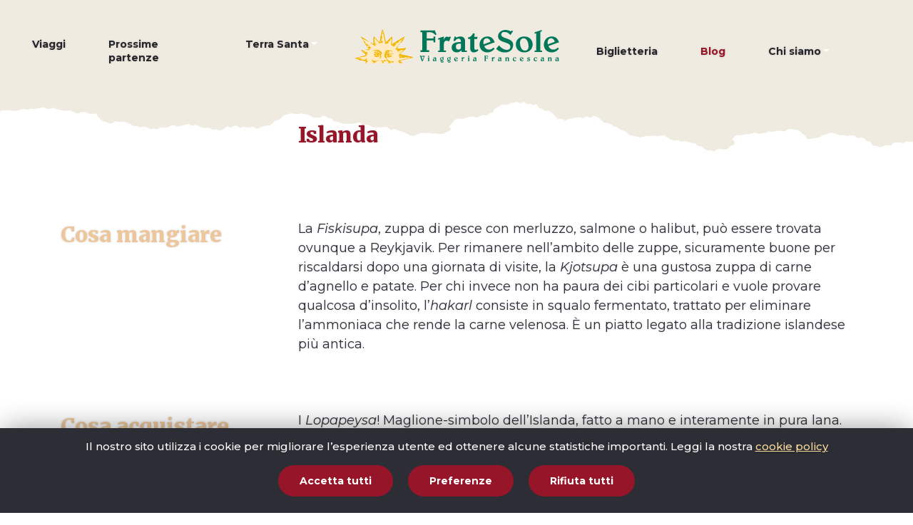

--- FILE ---
content_type: text/html; charset=UTF-8
request_url: https://www.fratesole.com/modalita-di-viaggio/islanda/
body_size: 21416
content:

<!DOCTYPE html>
<html lang="it-IT">
<head>
    <meta charset="utf-8">
  <meta http-equiv="x-ua-compatible" content="ie=edge">
  <meta name="viewport" content="width=device-width, initial-scale=1">

    <link rel="preconnect"
        href="https://fonts.googleapis.com">
  <link rel="preconnect"
        href="https://fonts.gstatic.com" crossorigin>
  <link rel="stylesheet"
        href="https://fonts.googleapis.com/css2?family=Merriweather:wght@700;900&family=Montserrat:ital,wght@0,300;0,400;0,500;0,600;0,700;0,900;1,300;1,400;1,700&display=swap">

    <link rel="icon" type="image/png" href="/favicon-96x96.png" sizes="96x96" />
  <link rel="icon" type="image/svg+xml" href="/favicon.svg" />
  <link rel="shortcut icon" href="/favicon.ico" />
  <link rel="apple-touch-icon" sizes="180x180" href="/apple-touch-icon.png" />
  <meta name="apple-mobile-web-app-title" content="FrateSole" />
  <link rel="manifest" href="/site.webmanifest" />

    <link rel="stylesheet" href="https://unpkg.com/swiper@7.2.0/swiper-bundle.min.css">
  <script src="https://unpkg.com/swiper@7.2.0/swiper-bundle.min.js"></script>

  
  
  <meta name='robots' content='index, follow, max-image-preview:large, max-snippet:-1, max-video-preview:-1' />
	<style>img:is([sizes="auto" i], [sizes^="auto," i]) { contain-intrinsic-size: 3000px 1500px }</style>
	
	<!-- This site is optimized with the Yoast SEO plugin v26.3 - https://yoast.com/wordpress/plugins/seo/ -->
	<title>Islanda - FrateSole Viaggeria Francescana</title>
	<link rel="canonical" href="https://www.fratesole.com/modalita-di-viaggio/islanda/" />
	<meta property="og:locale" content="it_IT" />
	<meta property="og:type" content="article" />
	<meta property="og:title" content="Islanda - FrateSole Viaggeria Francescana" />
	<meta property="og:url" content="https://www.fratesole.com/modalita-di-viaggio/islanda/" />
	<meta property="og:site_name" content="FrateSole Viaggeria Francescana" />
	<meta property="article:modified_time" content="2023-11-10T16:21:18+00:00" />
	<meta name="twitter:card" content="summary_large_image" />
	<script type="application/ld+json" class="yoast-schema-graph">{"@context":"https://schema.org","@graph":[{"@type":"WebPage","@id":"https://www.fratesole.com/modalita-di-viaggio/islanda/","url":"https://www.fratesole.com/modalita-di-viaggio/islanda/","name":"Islanda - FrateSole Viaggeria Francescana","isPartOf":{"@id":"https://www.fratesole.com/#website"},"datePublished":"2022-06-07T07:16:44+00:00","dateModified":"2023-11-10T16:21:18+00:00","inLanguage":"it-IT","potentialAction":[{"@type":"ReadAction","target":["https://www.fratesole.com/modalita-di-viaggio/islanda/"]}]},{"@type":"WebSite","@id":"https://www.fratesole.com/#website","url":"https://www.fratesole.com/","name":"FrateSole Viaggeria Francescana","description":"","potentialAction":[{"@type":"SearchAction","target":{"@type":"EntryPoint","urlTemplate":"https://www.fratesole.com/?s={search_term_string}"},"query-input":{"@type":"PropertyValueSpecification","valueRequired":true,"valueName":"search_term_string"}}],"inLanguage":"it-IT"}]}</script>
	<!-- / Yoast SEO plugin. -->


<script type="text/javascript">
/* <![CDATA[ */
window._wpemojiSettings = {"baseUrl":"https:\/\/s.w.org\/images\/core\/emoji\/16.0.1\/72x72\/","ext":".png","svgUrl":"https:\/\/s.w.org\/images\/core\/emoji\/16.0.1\/svg\/","svgExt":".svg","source":{"concatemoji":"https:\/\/www.fratesole.com\/wp-includes\/js\/wp-emoji-release.min.js?ver=6.8.3"}};
/*! This file is auto-generated */
!function(s,n){var o,i,e;function c(e){try{var t={supportTests:e,timestamp:(new Date).valueOf()};sessionStorage.setItem(o,JSON.stringify(t))}catch(e){}}function p(e,t,n){e.clearRect(0,0,e.canvas.width,e.canvas.height),e.fillText(t,0,0);var t=new Uint32Array(e.getImageData(0,0,e.canvas.width,e.canvas.height).data),a=(e.clearRect(0,0,e.canvas.width,e.canvas.height),e.fillText(n,0,0),new Uint32Array(e.getImageData(0,0,e.canvas.width,e.canvas.height).data));return t.every(function(e,t){return e===a[t]})}function u(e,t){e.clearRect(0,0,e.canvas.width,e.canvas.height),e.fillText(t,0,0);for(var n=e.getImageData(16,16,1,1),a=0;a<n.data.length;a++)if(0!==n.data[a])return!1;return!0}function f(e,t,n,a){switch(t){case"flag":return n(e,"\ud83c\udff3\ufe0f\u200d\u26a7\ufe0f","\ud83c\udff3\ufe0f\u200b\u26a7\ufe0f")?!1:!n(e,"\ud83c\udde8\ud83c\uddf6","\ud83c\udde8\u200b\ud83c\uddf6")&&!n(e,"\ud83c\udff4\udb40\udc67\udb40\udc62\udb40\udc65\udb40\udc6e\udb40\udc67\udb40\udc7f","\ud83c\udff4\u200b\udb40\udc67\u200b\udb40\udc62\u200b\udb40\udc65\u200b\udb40\udc6e\u200b\udb40\udc67\u200b\udb40\udc7f");case"emoji":return!a(e,"\ud83e\udedf")}return!1}function g(e,t,n,a){var r="undefined"!=typeof WorkerGlobalScope&&self instanceof WorkerGlobalScope?new OffscreenCanvas(300,150):s.createElement("canvas"),o=r.getContext("2d",{willReadFrequently:!0}),i=(o.textBaseline="top",o.font="600 32px Arial",{});return e.forEach(function(e){i[e]=t(o,e,n,a)}),i}function t(e){var t=s.createElement("script");t.src=e,t.defer=!0,s.head.appendChild(t)}"undefined"!=typeof Promise&&(o="wpEmojiSettingsSupports",i=["flag","emoji"],n.supports={everything:!0,everythingExceptFlag:!0},e=new Promise(function(e){s.addEventListener("DOMContentLoaded",e,{once:!0})}),new Promise(function(t){var n=function(){try{var e=JSON.parse(sessionStorage.getItem(o));if("object"==typeof e&&"number"==typeof e.timestamp&&(new Date).valueOf()<e.timestamp+604800&&"object"==typeof e.supportTests)return e.supportTests}catch(e){}return null}();if(!n){if("undefined"!=typeof Worker&&"undefined"!=typeof OffscreenCanvas&&"undefined"!=typeof URL&&URL.createObjectURL&&"undefined"!=typeof Blob)try{var e="postMessage("+g.toString()+"("+[JSON.stringify(i),f.toString(),p.toString(),u.toString()].join(",")+"));",a=new Blob([e],{type:"text/javascript"}),r=new Worker(URL.createObjectURL(a),{name:"wpTestEmojiSupports"});return void(r.onmessage=function(e){c(n=e.data),r.terminate(),t(n)})}catch(e){}c(n=g(i,f,p,u))}t(n)}).then(function(e){for(var t in e)n.supports[t]=e[t],n.supports.everything=n.supports.everything&&n.supports[t],"flag"!==t&&(n.supports.everythingExceptFlag=n.supports.everythingExceptFlag&&n.supports[t]);n.supports.everythingExceptFlag=n.supports.everythingExceptFlag&&!n.supports.flag,n.DOMReady=!1,n.readyCallback=function(){n.DOMReady=!0}}).then(function(){return e}).then(function(){var e;n.supports.everything||(n.readyCallback(),(e=n.source||{}).concatemoji?t(e.concatemoji):e.wpemoji&&e.twemoji&&(t(e.twemoji),t(e.wpemoji)))}))}((window,document),window._wpemojiSettings);
/* ]]> */
</script>
<style id='wp-emoji-styles-inline-css' type='text/css'>

	img.wp-smiley, img.emoji {
		display: inline !important;
		border: none !important;
		box-shadow: none !important;
		height: 1em !important;
		width: 1em !important;
		margin: 0 0.07em !important;
		vertical-align: -0.1em !important;
		background: none !important;
		padding: 0 !important;
	}
</style>
<link rel='stylesheet' id='wp-block-library-css' href='https://www.fratesole.com/wp-includes/css/dist/block-library/style.min.css?ver=6.8.3' type='text/css' media='all' />
<style id='classic-theme-styles-inline-css' type='text/css'>
/*! This file is auto-generated */
.wp-block-button__link{color:#fff;background-color:#32373c;border-radius:9999px;box-shadow:none;text-decoration:none;padding:calc(.667em + 2px) calc(1.333em + 2px);font-size:1.125em}.wp-block-file__button{background:#32373c;color:#fff;text-decoration:none}
</style>
<style id='global-styles-inline-css' type='text/css'>
:root{--wp--preset--aspect-ratio--square: 1;--wp--preset--aspect-ratio--4-3: 4/3;--wp--preset--aspect-ratio--3-4: 3/4;--wp--preset--aspect-ratio--3-2: 3/2;--wp--preset--aspect-ratio--2-3: 2/3;--wp--preset--aspect-ratio--16-9: 16/9;--wp--preset--aspect-ratio--9-16: 9/16;--wp--preset--color--black: #000000;--wp--preset--color--cyan-bluish-gray: #abb8c3;--wp--preset--color--white: #ffffff;--wp--preset--color--pale-pink: #f78da7;--wp--preset--color--vivid-red: #cf2e2e;--wp--preset--color--luminous-vivid-orange: #ff6900;--wp--preset--color--luminous-vivid-amber: #fcb900;--wp--preset--color--light-green-cyan: #7bdcb5;--wp--preset--color--vivid-green-cyan: #00d084;--wp--preset--color--pale-cyan-blue: #8ed1fc;--wp--preset--color--vivid-cyan-blue: #0693e3;--wp--preset--color--vivid-purple: #9b51e0;--wp--preset--gradient--vivid-cyan-blue-to-vivid-purple: linear-gradient(135deg,rgba(6,147,227,1) 0%,rgb(155,81,224) 100%);--wp--preset--gradient--light-green-cyan-to-vivid-green-cyan: linear-gradient(135deg,rgb(122,220,180) 0%,rgb(0,208,130) 100%);--wp--preset--gradient--luminous-vivid-amber-to-luminous-vivid-orange: linear-gradient(135deg,rgba(252,185,0,1) 0%,rgba(255,105,0,1) 100%);--wp--preset--gradient--luminous-vivid-orange-to-vivid-red: linear-gradient(135deg,rgba(255,105,0,1) 0%,rgb(207,46,46) 100%);--wp--preset--gradient--very-light-gray-to-cyan-bluish-gray: linear-gradient(135deg,rgb(238,238,238) 0%,rgb(169,184,195) 100%);--wp--preset--gradient--cool-to-warm-spectrum: linear-gradient(135deg,rgb(74,234,220) 0%,rgb(151,120,209) 20%,rgb(207,42,186) 40%,rgb(238,44,130) 60%,rgb(251,105,98) 80%,rgb(254,248,76) 100%);--wp--preset--gradient--blush-light-purple: linear-gradient(135deg,rgb(255,206,236) 0%,rgb(152,150,240) 100%);--wp--preset--gradient--blush-bordeaux: linear-gradient(135deg,rgb(254,205,165) 0%,rgb(254,45,45) 50%,rgb(107,0,62) 100%);--wp--preset--gradient--luminous-dusk: linear-gradient(135deg,rgb(255,203,112) 0%,rgb(199,81,192) 50%,rgb(65,88,208) 100%);--wp--preset--gradient--pale-ocean: linear-gradient(135deg,rgb(255,245,203) 0%,rgb(182,227,212) 50%,rgb(51,167,181) 100%);--wp--preset--gradient--electric-grass: linear-gradient(135deg,rgb(202,248,128) 0%,rgb(113,206,126) 100%);--wp--preset--gradient--midnight: linear-gradient(135deg,rgb(2,3,129) 0%,rgb(40,116,252) 100%);--wp--preset--font-size--small: 13px;--wp--preset--font-size--medium: 20px;--wp--preset--font-size--large: 36px;--wp--preset--font-size--x-large: 42px;--wp--preset--spacing--20: 0.44rem;--wp--preset--spacing--30: 0.67rem;--wp--preset--spacing--40: 1rem;--wp--preset--spacing--50: 1.5rem;--wp--preset--spacing--60: 2.25rem;--wp--preset--spacing--70: 3.38rem;--wp--preset--spacing--80: 5.06rem;--wp--preset--shadow--natural: 6px 6px 9px rgba(0, 0, 0, 0.2);--wp--preset--shadow--deep: 12px 12px 50px rgba(0, 0, 0, 0.4);--wp--preset--shadow--sharp: 6px 6px 0px rgba(0, 0, 0, 0.2);--wp--preset--shadow--outlined: 6px 6px 0px -3px rgba(255, 255, 255, 1), 6px 6px rgba(0, 0, 0, 1);--wp--preset--shadow--crisp: 6px 6px 0px rgba(0, 0, 0, 1);}:where(.is-layout-flex){gap: 0.5em;}:where(.is-layout-grid){gap: 0.5em;}body .is-layout-flex{display: flex;}.is-layout-flex{flex-wrap: wrap;align-items: center;}.is-layout-flex > :is(*, div){margin: 0;}body .is-layout-grid{display: grid;}.is-layout-grid > :is(*, div){margin: 0;}:where(.wp-block-columns.is-layout-flex){gap: 2em;}:where(.wp-block-columns.is-layout-grid){gap: 2em;}:where(.wp-block-post-template.is-layout-flex){gap: 1.25em;}:where(.wp-block-post-template.is-layout-grid){gap: 1.25em;}.has-black-color{color: var(--wp--preset--color--black) !important;}.has-cyan-bluish-gray-color{color: var(--wp--preset--color--cyan-bluish-gray) !important;}.has-white-color{color: var(--wp--preset--color--white) !important;}.has-pale-pink-color{color: var(--wp--preset--color--pale-pink) !important;}.has-vivid-red-color{color: var(--wp--preset--color--vivid-red) !important;}.has-luminous-vivid-orange-color{color: var(--wp--preset--color--luminous-vivid-orange) !important;}.has-luminous-vivid-amber-color{color: var(--wp--preset--color--luminous-vivid-amber) !important;}.has-light-green-cyan-color{color: var(--wp--preset--color--light-green-cyan) !important;}.has-vivid-green-cyan-color{color: var(--wp--preset--color--vivid-green-cyan) !important;}.has-pale-cyan-blue-color{color: var(--wp--preset--color--pale-cyan-blue) !important;}.has-vivid-cyan-blue-color{color: var(--wp--preset--color--vivid-cyan-blue) !important;}.has-vivid-purple-color{color: var(--wp--preset--color--vivid-purple) !important;}.has-black-background-color{background-color: var(--wp--preset--color--black) !important;}.has-cyan-bluish-gray-background-color{background-color: var(--wp--preset--color--cyan-bluish-gray) !important;}.has-white-background-color{background-color: var(--wp--preset--color--white) !important;}.has-pale-pink-background-color{background-color: var(--wp--preset--color--pale-pink) !important;}.has-vivid-red-background-color{background-color: var(--wp--preset--color--vivid-red) !important;}.has-luminous-vivid-orange-background-color{background-color: var(--wp--preset--color--luminous-vivid-orange) !important;}.has-luminous-vivid-amber-background-color{background-color: var(--wp--preset--color--luminous-vivid-amber) !important;}.has-light-green-cyan-background-color{background-color: var(--wp--preset--color--light-green-cyan) !important;}.has-vivid-green-cyan-background-color{background-color: var(--wp--preset--color--vivid-green-cyan) !important;}.has-pale-cyan-blue-background-color{background-color: var(--wp--preset--color--pale-cyan-blue) !important;}.has-vivid-cyan-blue-background-color{background-color: var(--wp--preset--color--vivid-cyan-blue) !important;}.has-vivid-purple-background-color{background-color: var(--wp--preset--color--vivid-purple) !important;}.has-black-border-color{border-color: var(--wp--preset--color--black) !important;}.has-cyan-bluish-gray-border-color{border-color: var(--wp--preset--color--cyan-bluish-gray) !important;}.has-white-border-color{border-color: var(--wp--preset--color--white) !important;}.has-pale-pink-border-color{border-color: var(--wp--preset--color--pale-pink) !important;}.has-vivid-red-border-color{border-color: var(--wp--preset--color--vivid-red) !important;}.has-luminous-vivid-orange-border-color{border-color: var(--wp--preset--color--luminous-vivid-orange) !important;}.has-luminous-vivid-amber-border-color{border-color: var(--wp--preset--color--luminous-vivid-amber) !important;}.has-light-green-cyan-border-color{border-color: var(--wp--preset--color--light-green-cyan) !important;}.has-vivid-green-cyan-border-color{border-color: var(--wp--preset--color--vivid-green-cyan) !important;}.has-pale-cyan-blue-border-color{border-color: var(--wp--preset--color--pale-cyan-blue) !important;}.has-vivid-cyan-blue-border-color{border-color: var(--wp--preset--color--vivid-cyan-blue) !important;}.has-vivid-purple-border-color{border-color: var(--wp--preset--color--vivid-purple) !important;}.has-vivid-cyan-blue-to-vivid-purple-gradient-background{background: var(--wp--preset--gradient--vivid-cyan-blue-to-vivid-purple) !important;}.has-light-green-cyan-to-vivid-green-cyan-gradient-background{background: var(--wp--preset--gradient--light-green-cyan-to-vivid-green-cyan) !important;}.has-luminous-vivid-amber-to-luminous-vivid-orange-gradient-background{background: var(--wp--preset--gradient--luminous-vivid-amber-to-luminous-vivid-orange) !important;}.has-luminous-vivid-orange-to-vivid-red-gradient-background{background: var(--wp--preset--gradient--luminous-vivid-orange-to-vivid-red) !important;}.has-very-light-gray-to-cyan-bluish-gray-gradient-background{background: var(--wp--preset--gradient--very-light-gray-to-cyan-bluish-gray) !important;}.has-cool-to-warm-spectrum-gradient-background{background: var(--wp--preset--gradient--cool-to-warm-spectrum) !important;}.has-blush-light-purple-gradient-background{background: var(--wp--preset--gradient--blush-light-purple) !important;}.has-blush-bordeaux-gradient-background{background: var(--wp--preset--gradient--blush-bordeaux) !important;}.has-luminous-dusk-gradient-background{background: var(--wp--preset--gradient--luminous-dusk) !important;}.has-pale-ocean-gradient-background{background: var(--wp--preset--gradient--pale-ocean) !important;}.has-electric-grass-gradient-background{background: var(--wp--preset--gradient--electric-grass) !important;}.has-midnight-gradient-background{background: var(--wp--preset--gradient--midnight) !important;}.has-small-font-size{font-size: var(--wp--preset--font-size--small) !important;}.has-medium-font-size{font-size: var(--wp--preset--font-size--medium) !important;}.has-large-font-size{font-size: var(--wp--preset--font-size--large) !important;}.has-x-large-font-size{font-size: var(--wp--preset--font-size--x-large) !important;}
:where(.wp-block-post-template.is-layout-flex){gap: 1.25em;}:where(.wp-block-post-template.is-layout-grid){gap: 1.25em;}
:where(.wp-block-columns.is-layout-flex){gap: 2em;}:where(.wp-block-columns.is-layout-grid){gap: 2em;}
:root :where(.wp-block-pullquote){font-size: 1.5em;line-height: 1.6;}
</style>
<link rel='stylesheet' id='sage/css-css' href='https://www.fratesole.com/wp-content/themes/fratesole/dist/styles/main-f72cc4ccfc.css' type='text/css' media='all' />
<link rel="https://api.w.org/" href="https://www.fratesole.com/wp-json/" /><link rel="alternate" title="JSON" type="application/json" href="https://www.fratesole.com/wp-json/wp/v2/covid-country/7356" /><link rel="EditURI" type="application/rsd+xml" title="RSD" href="https://www.fratesole.com/xmlrpc.php?rsd" />
<meta name="generator" content="WordPress 6.8.3" />
<link rel='shortlink' href='https://www.fratesole.com/?p=7356' />
<link rel="alternate" title="oEmbed (JSON)" type="application/json+oembed" href="https://www.fratesole.com/wp-json/oembed/1.0/embed?url=https%3A%2F%2Fwww.fratesole.com%2Fmodalita-di-viaggio%2Fislanda%2F" />
<link rel="alternate" title="oEmbed (XML)" type="text/xml+oembed" href="https://www.fratesole.com/wp-json/oembed/1.0/embed?url=https%3A%2F%2Fwww.fratesole.com%2Fmodalita-di-viaggio%2Fislanda%2F&#038;format=xml" />

    <meta name="facebook-domain-verification" content="1v0spm81hs03jlnh37q5ed2wt8alae">

    <script>
    !function(f,b,e,v,n,t,s)
    {if(f.fbq)return;n=f.fbq=function(){n.callMethod?
      n.callMethod.apply(n,arguments):n.queue.push(arguments)};
      if(!f._fbq)f._fbq=n;n.push=n;n.loaded=!0;n.version='2.0';
      n.queue=[];t=b.createElement(e);t.async=!0;
      t.src=v;s=b.getElementsByTagName(e)[0];
      s.parentNode.insertBefore(t,s)}(window, document,'script',
      'https://connect.facebook.net/en_US/fbevents.js');
    fbq('init', '1023217533143292');
    fbq('track', 'PageView');
  </script>
  <noscript><img height="1" width="1" style="display:none"
                 src="https://www.facebook.com/tr?id=1023217533143292&ev=PageView&noscript=1"/></noscript>

    <script async src=https://www.googletagmanager.com/gtag/js?id=AW-16609367192></script>
  <script>
    window.dataLayer = window.dataLayer || [];
    function gtag() {
      dataLayer.push(arguments);
    }
    gtag('js', new Date());
    gtag('config', 'AW-16609367192');
  </script>
</head>
<body class="wp-singular covid-country-template-default single single-covid-country postid-7356 wp-theme-fratesole has-solid-navbar islanda">
<!--[if IE]>
      <div class="alert alert-warning">
        Stai usando un browser <strong>obsoleto</strong>. Per favore <a href=\"http://browsehappy.com/\">aggiorna il tuo browser</a> per migliorare la navigazione.      </div>
    <![endif]-->

<nav class="navbar px-0 fixed-top navbar-expand-lg navbar-show">
  <div class="container-fluid">
    <div class="navbar-header">
      <div id="headerBrandMobileWrap"></div>
      <button id="nav-icon" type="button" aria-label="Mobile menu">
        <span></span>
        <span></span>
        <span></span>
        <span></span>
      </button>
    </div>

    <!-- Collect the nav links, forms, and other content for toggling -->
    <div class="collapse navbar-collapse">
      <div class="w-100 d-lg-flex flex-lg-row flex-lg-nowrap justify-content-lg-end">
        <div id="bs-navbar-collapse-left" class="collapse navbar-collapse"><ul id="siteMenuLeft" class="navbar-nav ml-auto" itemscope itemtype="http://www.schema.org/SiteNavigationElement"><li  id="menu-item-61" class="menu-item menu-item-type-post_type menu-item-object-page menu-item-61 nav-item"><a itemprop="url" href="https://www.fratesole.com/i-nostri-viaggi/" class="nav-link"><span itemprop="name">Viaggi</span></a></li>
<li  id="menu-item-25198" class="menu-item menu-item-type-post_type menu-item-object-page menu-item-25198 nav-item"><a itemprop="url" href="https://www.fratesole.com/prossime-partenze/" class="nav-link"><span itemprop="name">Prossime partenze</span></a></li>
<li  id="menu-item-12526" class="menu-item menu-item-type-custom menu-item-object-custom menu-item-has-children dropdown menu-item-12526 nav-item"><a href="#" data-toggle="dropdown" aria-expanded="false" role="button" class="dropdown-toggle nav-link" id="menu-item-dropdown-12526"><span itemprop="name">Terra Santa</span></a>
<ul class="dropdown-menu" aria-labelledby="menu-item-dropdown-12526">
	<li  id="menu-item-8933" class="menu-item menu-item-type-post_type menu-item-object-page menu-item-8933 nav-item"><a itemprop="url" href="https://www.fratesole.com/pellegrinaggi-in-terra-santa/" class="dropdown-item"><span itemprop="name">Pellegrinaggi</span></a></li>
	<li  id="menu-item-12527" class="menu-item menu-item-type-custom menu-item-object-custom menu-item-12527 nav-item"><a target="_blank" rel="noopener noreferrer" itemprop="url" href="https://www.pellegrinaggiointerrasanta.it/" class="dropdown-item"><span itemprop="name">Itinerari spirituali</span></a></li>
</ul>
</li>
</ul></div>      </div>
      <div id="headerBrandDesktopWrap">
        <a href="/" id="headerBrand" class="d-inline-block">
          <span class="sr-only">FrateSole Viaggeria Francescana</span>
          <figure class="m-0">
            <svg version="1.1" xmlns="http://www.w3.org/2000/svg" x="0" y="0" viewBox="0 0 287 50" xml:space="preserve"><path d="M93.611 38.894h.487v-.619h-2.612v.619h.576l1.505 4.61c.277.84.587 1.758.72 2.321h1.561c.122-.63.542-1.703.941-2.819l1.029-2.885c.199-.564.543-1.327.808-1.548l-.299-.298c-.199.111-.332.199-.864.199-.255 0-.487-.077-.731-.133-.288-.066-.509-.121-.83-.121-.952 0-1.661 1.017-1.981 1.58l-.31-.906zm.498 1.492c.243-.32.675-1.017 1.339-1.017.498 0 1.04.254 1.317.254.354 0 .343-.066.41-.122l.022.022-1.749 4.919h-.022l-1.317-4.057zm11.125 5.439v-.508h-.576v-4.135c0-.265.011-.519.033-.785l-2.081.663v.509l.587-.188v3.935h-.587v.508h2.624zm-1.406-7.617a.836.836 0 00-.831.829c0 .464.299.829.831.829.553 0 .83-.365.83-.829 0-.519-.377-.829-.83-.829zm7.537 5.716c0-.73.52-1.006 1.184-1.006.299 0 .332.022.587.033v1.371c0 .376-.321.674-.907.674-.543 0-.864-.409-.864-1.072zm.111-3.394l-.542-.133-.41 1.482.531.133c.243-.431.675-.874 1.196-.874.631 0 .885.398.885 1.216h-.255c-1.76 0-2.978.42-2.978 1.913 0 1.039.664 1.713 1.771 1.713.808 0 1.251-.342 1.605-.752l.133.597h1.804v-.508h-.62v-3.294c0-.94-.531-1.625-1.627-1.625-.653 0-1.162.232-1.528.442l.033-.31zm10.787.431c.819 0 1.362.873 1.362 1.99 0 .475-.045 1.183-.985 1.183-.93 0-1.362-.895-1.362-1.968 0-.674.266-1.205.985-1.205zm.908 6.456c-.565 0-.864-.442-.864-.873 0-.321.089-.509.244-.509.576 0 1.295.21 1.295.818 0 .387-.266.564-.675.564zm2.059-7.65c-.221-.055-.421-.111-.72-.111-.454 0-.642.619-.819.928-.266-.121-.731-.188-1.14-.188-1.417 0-2.601.73-2.601 2.244 0 .774.553 1.537 1.262 1.835-.277.553-.808.928-1.439 1.139l.421.575c.232-.055 1.041-.155 1.65-.155l.022.022c-.343.177-.609.519-.609.962 0 .74.719.962 1.527.962 1.395 0 2.115-.708 2.115-1.57 0-.696-.554-1.282-2.115-1.282-.432 0-.875.033-1.262.089l.399-.531c.177.011.343.011.52.011 1.649 0 2.513-.951 2.513-2.101 0-1.127-.742-1.68-.742-1.868 0-.099.122-.166.21-.166.21 0 .332.067.498.144l.31-.94zm6.925 1.194c.819 0 1.361.873 1.361 1.99 0 .475-.044 1.183-.985 1.183-.93 0-1.362-.895-1.362-1.968 0-.674.266-1.205.986-1.205zm.907 6.456c-.565 0-.864-.442-.864-.873 0-.321.088-.509.244-.509.576 0 1.295.21 1.295.818 0 .387-.266.564-.675.564zm2.059-7.65c-.221-.055-.421-.111-.72-.111-.454 0-.642.619-.819.928-.266-.121-.731-.188-1.14-.188-1.417 0-2.601.73-2.601 2.244 0 .774.553 1.537 1.262 1.835-.277.553-.808.928-1.439 1.139l.421.575c.233-.055 1.041-.155 1.649-.155l.022.022c-.343.177-.609.519-.609.962 0 .74.72.962 1.528.962 1.395 0 2.114-.708 2.114-1.57 0-.696-.553-1.282-2.114-1.282-.432 0-.875.033-1.262.089l.398-.531c.177.011.344.011.52.011 1.649 0 2.513-.951 2.513-2.101 0-1.127-.742-1.68-.742-1.868 0-.099.122-.166.21-.166.21 0 .332.067.498.144l.31-.94zm9.471 4.533c-.498.442-.963.696-1.583.696-.996 0-1.461-.696-1.66-1.238l2.634-.962c.343-.122.686-.244 1.03-.332-.354-1.205-1.129-2.067-2.524-2.067-1.804 0-2.778 1.404-2.778 2.896 0 1.548 1.129 2.686 2.679 2.686 1.45 0 2.17-.774 2.613-1.327l-.41-.354zm-3.476-1.15a2.812 2.812 0 01-.078-.696c0-.774.398-1.426 1.196-1.426.764 0 1.129.641 1.317 1.238l-2.435.884z" fill="#007759" fill-rule="evenodd"/><path d="M151.85 40.397l-2.048.663v.509l.587-.188v3.935h-.587v.508h2.768v-.508h-.72v-2.277c0-.84.432-1.16.897-1.16s.708.155.908.276l.642-1.57-.52-.221-.155.31a1.66 1.66 0 00-.764-.21c-.575 0-.841.685-.985 1.028h-.022v-1.095z" fill="#007759"/><path d="M161.488 45.825v-.508h-.576v-4.135c0-.265.011-.519.033-.785l-2.081.663v.509l.587-.188v3.935h-.587v.508h2.624zm-1.405-7.617a.836.836 0 00-.831.829c0 .464.299.829.831.829.553 0 .83-.365.83-.829 0-.519-.376-.829-.83-.829zm7.536 5.716c0-.73.52-1.006 1.185-1.006.299 0 .332.022.587.033v1.371c0 .376-.321.674-.908.674-.543 0-.864-.409-.864-1.072zm.111-3.394l-.543-.133-.41 1.482.531.133c.243-.431.675-.874 1.195-.874.631 0 .886.398.886 1.216h-.255c-1.76 0-2.978.42-2.978 1.913 0 1.039.664 1.713 1.771 1.713.808 0 1.251-.342 1.605-.752l.133.597h1.805v-.508h-.62v-3.294c0-.94-.531-1.625-1.627-1.625-.653 0-1.162.232-1.528.442l.033-.31z" fill="#007759" fill-rule="evenodd"/><path d="M181.916 38.894h.642v6.312h-.642v.619h3.077v-.619h-.875V41.79h2.325v.708h.62v-2.09h-.62v.664h-2.325v-2.178h1.096c.93 0 1.484.509 1.904 1.028l.421-.254-.664-1.437c-.398.033-.797.044-1.196.044h-3.764v.619zm12.352 1.503l-2.048.663v.509l.587-.188v3.935h-.587v.508h2.768v-.508h-.72v-2.277c0-.84.432-1.16.897-1.16s.709.155.908.276l.642-1.57-.52-.221-.155.31a1.66 1.66 0 00-.764-.21c-.576 0-.841.685-.985 1.028h-.022v-1.095z" fill="#007759"/><path d="M202.611 43.924c0-.73.52-1.006 1.184-1.006.299 0 .332.022.587.033v1.371c0 .376-.321.674-.908.674-.543 0-.863-.409-.863-1.072zm.11-3.394l-.542-.133-.41 1.482.531.133c.244-.431.675-.874 1.196-.874.631 0 .886.398.886 1.216h-.255c-1.76 0-2.978.42-2.978 1.913 0 1.039.664 1.713 1.771 1.713.808 0 1.251-.342 1.605-.752l.133.597h1.804v-.508h-.62v-3.294c0-.94-.531-1.625-1.627-1.625-.653 0-1.163.232-1.528.442l.033-.31z" fill="#007759" fill-rule="evenodd"/><path d="M217.096 45.825v-.508h-.587v-3.228c0-1.028-.587-1.691-1.539-1.691-.742 0-1.35.42-1.749.697 0-.232 0-.453.033-.697l-2.081.697v.564l.587-.21v3.869h-.587v.508h2.646v-.508h-.598v-3.382c.288-.232.664-.553 1.107-.553.509 0 .72.265.72.785v3.151h-.565v.508h2.613zm9.971-4.41c-.576-.586-1.262-1.017-2.214-1.017-1.716 0-2.966 1.127-2.966 2.786 0 1.614.996 2.797 2.646 2.797 1.04 0 1.816-.498 2.413-1.238l-.421-.42c-.288.299-.842.674-1.384.674-1.129 0-1.793-.962-1.793-2.266 0-.84.277-1.702 1.141-1.702s1.251.752 1.472 1.448l1.107-1.061z" fill="#007759"/><path d="M236.659 44.3c-.498.442-.963.696-1.583.696-.997 0-1.461-.696-1.661-1.238l2.635-.962c.343-.122.687-.244 1.03-.332-.354-1.205-1.129-2.067-2.524-2.067-1.804 0-2.778 1.404-2.778 2.896 0 1.548 1.129 2.686 2.679 2.686 1.45 0 2.169-.774 2.613-1.327l-.41-.354zm-3.476-1.15a2.765 2.765 0 01-.078-.696c0-.774.399-1.426 1.196-1.426.764 0 1.129.641 1.317 1.238l-2.435.884z" fill="#007759" fill-rule="evenodd"/><path d="M246.143 40.995c-.575-.409-1.251-.597-1.959-.597-1.207 0-1.971.675-1.971 1.713 0 1.967 2.956 1.426 2.956 2.532 0 .475-.31.707-.764.707-.775 0-1.517-.763-1.992-1.26l-.775 1.073c.598.53 1.306.818 2.214.818 1.505 0 2.369-.752 2.369-1.957 0-1.846-3.033-1.337-3.033-2.465 0-.31.188-.531.576-.531.598 0 1.129.453 1.672.973l.709-1.006zm10.182.42c-.576-.586-1.262-1.017-2.214-1.017-1.716 0-2.967 1.127-2.967 2.786 0 1.614.997 2.797 2.646 2.797 1.04 0 1.816-.498 2.413-1.238l-.42-.42c-.288.299-.841.674-1.384.674-1.129 0-1.793-.962-1.793-2.266 0-.84.277-1.702 1.14-1.702s1.251.752 1.472 1.448l1.107-1.061z" fill="#007759"/><path d="M262.364 43.924c0-.73.52-1.006 1.184-1.006.299 0 .332.022.587.033v1.371c0 .376-.321.674-.908.674-.542 0-.864-.409-.864-1.072zm.111-3.394l-.543-.133-.41 1.482.531.133c.243-.431.675-.874 1.195-.874.631 0 .886.398.886 1.216h-.255c-1.76 0-2.978.42-2.978 1.913 0 1.039.664 1.713 1.771 1.713.808 0 1.251-.342 1.605-.752l.133.597h1.805v-.508h-.62v-3.294c0-.94-.531-1.625-1.627-1.625-.653 0-1.162.232-1.528.442l.034-.31z" fill="#007759" fill-rule="evenodd"/><path d="M276.849 45.825v-.508h-.587v-3.228c0-1.028-.587-1.691-1.539-1.691-.742 0-1.351.42-1.749.697 0-.232 0-.453.033-.697l-2.081.697v.564l.587-.21v3.869h-.587v.508h2.646v-.508h-.598v-3.382c.288-.232.664-.553 1.107-.553.509 0 .72.265.72.785v3.151h-.565v.508h2.612z" fill="#007759"/><path d="M282.968 43.924c0-.73.52-1.006 1.184-1.006.299 0 .332.022.587.033v1.371c0 .376-.321.674-.907.674-.543 0-.864-.409-.864-1.072zm.11-3.394l-.542-.133-.41 1.482.531.133c.244-.431.675-.874 1.196-.874.631 0 .885.398.885 1.216h-.255c-1.76 0-2.978.42-2.978 1.913 0 1.039.664 1.713 1.771 1.713.808 0 1.251-.342 1.605-.752l.133.597h1.804v-.508h-.62v-3.294c0-.94-.531-1.625-1.627-1.625-.653 0-1.163.232-1.528.442l.033-.31z" fill="#007759" fill-rule="evenodd"/><path d="M92.541 5.203h2.568v25.248h-2.568v2.476h12.31v-2.476h-3.498V16.787h9.298v2.831h2.48V11.26h-2.48v2.654h-9.298V5.203h4.383c3.72 0 5.934 2.034 7.616 4.112l1.682-1.017-2.657-5.748a57.89 57.89 0 01-4.782.177H92.539v2.476zm32.806 6.014l-8.192 2.653v2.035l2.347-.752v15.741h-2.347v2.034h11.07v-2.034h-2.878v-9.109c0-3.361 1.727-4.643 3.586-4.643s2.834.619 3.631 1.105l2.568-6.279-2.081-.884-.621 1.238c-.708-.442-2.037-.84-3.055-.84-2.302 0-3.365 2.741-3.94 4.112h-.089v-4.378z" fill="#007759"/><path d="M142.113 25.323c0-2.919 2.081-4.024 4.738-4.024 1.196 0 1.328.089 2.347.133v5.482c0 1.504-1.285 2.698-3.631 2.698-2.17 0-3.454-1.636-3.454-4.289zm.443-13.576l-2.17-.531-1.639 5.925 2.126.53c.974-1.724 2.701-3.493 4.783-3.493 2.523 0 3.542 1.591 3.542 4.864h-1.019c-7.041 0-11.911 1.68-11.911 7.65 0 4.157 2.657 6.854 7.085 6.854 3.233 0 5.003-1.371 6.421-3.007l.531 2.388h7.217v-2.034h-2.48V17.716c0-3.759-2.125-6.501-6.509-6.501-2.613 0-4.65.928-6.11 1.769l.132-1.238z" fill="#007759" fill-rule="evenodd"/><path d="M172.512 11.836h-4.428c0-.928.177-3.758.355-4.731l-2.17-.442c-1.461 3.051-3.409 5.261-6.952 5.881v2.167h2.923v13.531c0 3.361 2.037 5.307 5.092 5.307 2.701 0 4.605-1.194 6.421-3.096l-1.24-1.503c-.709.487-1.461.973-2.436.973-1.417 0-1.992-.929-1.992-1.99V14.712h3.764l.664-2.874z" fill="#007759"/><path d="M194.853 26.826c-1.993 1.769-3.853 2.786-6.332 2.786-3.985 0-5.844-2.786-6.642-4.952l10.538-3.848c1.373-.487 2.746-.973 4.118-1.327-1.417-4.819-4.516-8.269-10.096-8.269-7.217 0-11.114 5.616-11.114 11.585 0 6.191 4.516 10.745 10.715 10.745 5.801 0 8.679-3.096 10.45-5.307l-1.638-1.415zm-13.904-4.599c-.222-.84-.31-1.813-.31-2.785 0-3.095 1.594-5.704 4.782-5.704 3.055 0 4.516 2.564 5.27 4.953l-9.741 3.537z" fill="#007759" fill-rule="evenodd"/><path d="M220.391 2.727l-1.195 1.371c-1.682-1.017-4.428-2.079-7.307-2.079-5.402 0-10.627 3.096-10.627 9.065 0 9.684 17.181 7.075 17.181 14.415 0 2.786-1.328 4.466-5.225 4.466-4.561 0-8.413-3.758-10.672-6.368l-3.94 5.086c2.967 2.565 6.73 4.953 12 4.953 8.989 0 11.823-5.748 11.823-10.701 0-10.303-16.694-7.96-16.694-14.282 0-2.919 2.302-3.759 4.871-3.759 3.631 0 6.686 2.653 7.97 4.289l3.631-5.262-1.816-1.194z" fill="#007759"/><path d="M237.998 11.217c-7.306 0-11.823 4.997-11.823 11.144 0 6.19 4.517 11.187 11.823 11.187 7.262 0 11.779-4.997 11.779-11.187 0-6.147-4.517-11.144-11.779-11.144zm.753 19.809c-3.94 0-6.73-4.599-6.73-11.231 0-3.096 1.682-6.058 5.048-6.058 4.561 0 6.864 5.748 6.864 11.055 0 3.759-1.373 6.235-5.181 6.235z" fill="#007759" fill-rule="evenodd"/><path fill="#007759" d="M262.916 32.928v-2.034h-2.346V4.717l2.036-.663V2.019l-10.14 3.317V7.37l2.259-.752v24.276h-2.347v2.034h10.538z"/><path d="M285.006 26.826c-1.992 1.769-3.852 2.786-6.332 2.786-3.985 0-5.844-2.786-6.642-4.952l10.538-3.848c1.373-.487 2.746-.973 4.118-1.327-1.417-4.819-4.516-8.269-10.096-8.269-7.218 0-11.114 5.616-11.114 11.585 0 6.191 4.516 10.745 10.715 10.745 5.801 0 8.679-3.096 10.451-5.307l-1.639-1.415zm-13.903-4.599c-.222-.84-.31-1.813-.31-2.785 0-3.095 1.594-5.704 4.783-5.704 3.055 0 4.516 2.564 5.27 4.953l-9.742 3.537z" fill="#007759" fill-rule="evenodd"/><path d="M15.419 48.551h48.336l-1.618-3.183 17.66-4.73-16.15-3.802v-1.303l6.092-5.808-10.82-.978 1.523-3.476c.386-1.025 1.286-2.104 2.82-4.009.28-.885 2.004-3.331 5.172-7.339l-.517-.569-14.437 8.39-1.523.434.386-9.736a34.489 34.489 0 00-6.856 7.889l-1.849.109-2.502-13.086c-.762-2.312-1.431-3.399-2.009-3.259l-.979 2.172-1.523 9.827-.761 1.521-.435 1.738-.979.543-6.904-7.763c-.571 2.084-.571 4.962 0 8.633l-.574 2.045-1.07-.32c-4.871-3.168-8.691-5.517-11.461-7.047l-4.22-2.143 7.374 12.079c.202 1.876.819 2.564 1.849 2.064l.922.978c-1.577.498-1.92.933-1.03 1.304l-8.702.978 5.656 6.568-9.297 2.825-5.874 1.629 1.305.76 6.189 1.545 6.481.788 2.502 1.629-2.175 2.104h0z" fill="#ffeac3" stroke="#ffeac3" stroke-miterlimit="3.864" stroke-width=".028"/><path fill="none" stroke="#f0b600" stroke-linecap="round" stroke-linejoin="round" stroke-width=".567" d="M63.458 21.244l-1.915 2.5"/><path d="M61.256 48.551c-.025-.794.609-1.691 1.294-1.854" fill="none" stroke="#f0b600" stroke-miterlimit="3.864" stroke-width=".283"/><path d="M9.033 42.137c.395.155.786.34 1.171.553-.791.379-.958.773-.615 1.054l5.654.271c-.073-.565.332-1.19 1.213-1.875l.782-.002c.298.321.502.779.441 1.355-.879.154-1.278.748-1.184 1.699l1.178-.441c.022.58.243 1.267.663 2.059-1.409.623-2.268 1.204-2.578 1.742h-1.325l1.956-1.713c.252-.672-4.997-2.024-7.593-2.088l-.356.548c-1.473-1.291-3.561-1.988-5.167-2.354-1.382-.115-1.775-.442-2.377-.807h8.137zm26.751 0a5.737 5.737 0 01-1.294.78c.257-.273.479-.531.667-.776l.626-.005zm8.848 0l.883 1.995-1.322 1.195c-.506-.637-1.052-1.035-1.637-1.195-.944-.063-1.454.44-2.405 1.006-.441.754-2.15.014-2.393-.691-.395.017-.71.29-.944.817 1.214.229 1.885.564 2.015 1.006.22.809.01 1.569-.63 2.282h2.972c-1.052-1.998-.8-2.906.756-2.721l1.763.063c1.196.063 1.385-.691 2.015-1.194.997 1.262 1.728 2.308 2.519 2.641-.451.689-.85 1.093-1.196 1.212h4.105c-.412-1.491.113-1.895 1.574-1.212.478.232.877.636 1.196 1.212.207-.764.627-1.525 1.259-2.282-.882.252-1.37-.116-1.826-.251-1.237.036-1.993.225-2.267.566-.56-.174-1.067-.237-1.524-.189 0-1.509-.206-1.603-2.221-1.351-.374-.896-1.227-1.89-2.071-2.911l-.621.005zm29.176 0c-2.793.697-6.878 1.588-12.292 2.856l1.362 3.558h4.887c-3.084-2.47-4.909-3.413-3.335-3.413 1.119-.28 3.905-1.052 12.454-2.998l-3.077-.003zm-60.904.48c.398 1.285 1.045 1.071 1.606-.105-.757.644-1.246.616-1.606.105zm21.264 1.389c.102.605.332.932 1.275 1.16-.697-.487-1.122-.874-1.275-1.16zm-7.436 4.545l-.647-1.973c-1.618-1.201-2.337-2.301-2.156-3.3 1.525 2.177 4.519 2.727 8.983 1.793-.318 1.513-3.227.381-3.305 2.512-1.202-.229-1.801.094-1.797.968h-1.078z" fill="#f0b600" fill-rule="evenodd"/><path d="M16.956 35.723a5.07 5.07 0 00-.24.162c.693.56.938 1.026.736 1.397-1.276 1.34-2.38 2.075-3.314 2.206l-8.141 1.103c-1.252.213-2.013.482-2.283.809-1.273.029-2.108.176-2.504.441l1.397.138c1.919-.769 4.228-.728 6.425.153l-8.137.004a5.395 5.395 0 00-.716-.369c4.786-1.985 16.904-3.677 15.284-4.78a9.982 9.982 0 00-.971-1.265h2.463zm20.946 0c-.957.601-1.143 1.42-.436 2.461-.002 1.696-.531 3.013-1.682 3.951h-.626c.65-.841.887-1.518.71-2.025l-.496-.44.419-.516.628.13.11-.385c-.644-.522-1.029-1.018-1.157-1.486-.09-.811-.476-1.141-1.157-.991.155.899-.323 1.45-1.433 1.651-.538.005-1.089-.215-1.653-.661-.441-.881.335-1.303.921-1.313-1.868-.144-1.94.718-2.765 1.148 1.493 1.354 3.467 1.593 5.922.716-.367.734-.973 1.339-1.819 1.816l.11.77c-1.615-.964-3.388-1.129-5.316-.495-.441 0-.367-.548 0-.66l1.047-.44c0-1.046-.606-.495-1.047-1.431-1.433 0-1.378-1.046-.11-1.761l.073-.041 9.758.002zm4.891 0c-.011.07-.027.144-.049.221-.766-.146-1.06.44-.882 1.761l.504 1.509c-.296 1.167-.023 1.65.819 1.446l.063 1.132 1.259.063.125.282h.621l-.431-.534c.009-.29.198-.584.567-.88l-.818-1.006c-.168-.832-.168-1.482 0-1.949.291-.626.69-1.025 1.196-1.195.267 1.105.378 1.509 1.07 1.761 1.133.378 2.577-.029 2.393-1.195-.049-.282-.3-.512-.756-.691-.252-.943 2.372.502 3.035 1.006-2.406 1.635-3.604 1.599-4.232 1.258-2.035-.559-2.726.965-.126 1.887.962.056 1.529-.153 2.456-.629.888-.135 2.299-.093 3.476.126-.656-.436-1.437-.814-2.342-1.132l1.776-1.32c-.735-.844-1.476-1.486-2.224-1.927l-7.5.008zm19.985 0a.617.617 0 01-.187.09l.072.789c-.41 1.391-.362 2.348.144 2.871l.216 1.148c-.16.701.127.988.862.861.79.253 1.246-.106 1.365-1.076 1.03.88 1.701 1.119 2.012.718l.862-.287c.463.379.942.498 1.437.359 1.367-.299 1.509-.431.79-1.436.588-.098 1.172.238 1.829.814.475.404 1.161.332 1.979-.025a9.403 9.403 0 014.025.072c-.5.44-1.952.904-4.378 1.512l3.077.003c1.07-.241 2.23-.503 3.489-.785 1.719-.559 1.831-1.314-.176-1.806l-15.595-3.373c-.16-.094-.216-.246-.166-.456l-1.659.007zm-46.322 6.414c.126-.096.262-.195.407-.296.132.078.261.179.375.3l-.782-.005zm50.105-2.803c-.486-.29.953-1.219.953-.801-.127.54-.566.755-.953.801zm-.881-.016c-.337.537.039 1.044.524 1.257.024-1.032-.151-1.451-.524-1.257zm-1.153.472l.21-.785c-.322-.559-.655-.681-1.311-.471.102.665.469 1.084 1.101 1.256z" fill="#f0b600" fill-rule="evenodd"/><path d="M19.628 28.027c.06.055.12.113.18.17.381.415.468.758.261 1.029-2.544 0-4.351-.017-5.343.22 3.138.533 4.918.974 5.343 1.324.676-1.239 1.396-2.046 1.697-2.753l-2.138.009zm38.134 0a4.266 4.266 0 01-.632.109c.69.795 1.265 1.297 1.725 1.507.157.188.493.26 1.006.215-.109.751.011 1.253.359 1.507-.126.564.042.851.503.861.476.84.907.816 1.292-.072l.431-1.005c.446-.335.853-.167 1.222.502.811.792 1.051.624.718-.502-.587-1.443.197-1.156 1.344-1.046 1.18.697 1.608.619 1.674-.174l1.222.216c-3.17 3.303-5.12 5.164-5.85 5.585l1.659-.007c.216-.917 2.403-2.918 6.562-6.009.594-.737.942-1.291 1.072-1.683l-5.978-.005c-2.91.198-4.857.208-6.449.037l.002-.037h-1.885zm-43.27 7.696c-1.417-1.599-3.526-3.289-5.476-5.32.614-.213 1.339-.238 2.176-.074l1.62.809c-.171.578-.22.97-.147 1.177.591.611.91.635.957.073-.957-1.618.81-1.25.957.073l-.516 1.103c-.066.683.204.795.81.335-.237-1.396.033-1.631.81-.702.905.008 1.641-.09 2.209-.294l.368 2.688c-.409-.173-.844-.127-1.306.138l-2.463-.006zm13.653 0c3.845-2.182 6.401-2.278 7.669-.291l.551-.33c-.323-.771-1.021-1.311-2.094-1.621l.22-1.486h-.882c-.013.595-.178 1.017-.496 1.266-2.03.156-3.683.68-5.812 1.896l.165-.605-.165-.661c1.154-.583 1.742-1.032 1.763-1.346l.221-.771 1.623 1.266 1.047-.661.275-.826c-2.57-.693-5.206-.509-7.906.551 5.549-3.53 12.803-2.587 14.3 3.272a4.459 4.459 0 00-.722.352l-9.758-.007zm22.148 0c-1.504-.894-3.034-.964-4.589-.219-.839.075-1.007-.156-.504-.692 1.204-.516 2.589-.621 4.156-.314-1.919-1.682-1.814-2.693.315-3.031.844.034 1.688.286 2.532.755.944.692 1.448-.188.504-.566-2.572-1.188-4.168-1.258-6.561-1.195-2.33.251-3.309 1.344-3.967 4.1.495.23.7.616.615 1.16l7.5.002zm-7.213-1.808c.846.315 1.271-.182 1.275-1.492-.583-.036-1.26.858-1.275 1.492zm3.655-1.38c-.589 1.364-1.206.963-1.031-.147.539-.946 1.252-1.103 1.031.147zm3.502 2.152c1.423 1.096 3.539 1.383 4.798.44-2.37-.03-3.886-.094-4.798-.44z" fill="#f0b600" fill-rule="evenodd"/><path d="M21.766 28.027a1.68 1.68 0 00.144-.639h.736l.442-1.176c-.53.22-.947.171-1.252-.147-.514-1.653-1.03-2.069-1.546-1.25-.191.936-.598 1.378-1.219 1.324l-1.104-1.029c-.311-.612-.532-1.028.221-.956 2.324.294 2.324-.792.221-1.217.663-.441-.65-.909-1.104-1.177.073-1.177-2.209.956-2.062-1.25l-.074-1.544c-.207-.969-.772-1.238-1.694-.809l-1.988-3.089c-.322-.557-.028-.63.884-.221l8.509 4.045c-8.03-5.722-11.797-7.628-12.084-7.615l4.091 6.953c3.037 5.156 4.994 8.066 6.742 9.793l2.138.005zm37.881 0c.035-.542.537-1.224 1.507-2.044.359-1.005-.22-1.345-1.005-.646-.8.977-1.255 1.671-1.366 2.081-.198.284-.538.487-1.021.61h1.885zm12.425 0c.325-.979-.725-.95-2.725-.25-1.206.105-2.283.19-3.253.254l5.978-.004zm-52.404-.947c.479.168 1.071-.494.804-.722-.563-.077-.907.24-.804.722zm-2.853-3.614c.38-.684-.179-1.199-.761-1.329-.107.534.146.977.761 1.329zm36.425-.204c-.561-.981-.219-1.454 1.028-1.417-.075.438-.417.911-1.028 1.417zm-23.671-4.151c.117 1.406.548 2.264 1.292 2.574l-1.292-2.574zm-6.553 1.324c-.656-.609-.435-.756.663-.441.571.239 1.185.877 1.988 1.618.531.608.825.509.884-.294l-.074-3.897c-.225-3.373.035-5.51.997-6.184l6.408 7.066c1.082 1.36 1.399.589 1.841-1.25.642-4.996 1.256-8.269 1.841-9.821.009-1.121.329-2.298.957-3.529.074-2.1.957-3.791 1.694 0l.63 1.618c.537.289.88 1.245.736 2.279l2.209 10.482c.211 1.179.653 1.253 1.325.22 3.519-3.602 5.889-6.042 7.257-7.026.578.94.75 2.767.368 5.188l-.368 4.265c-.147 1.096.736.974 2.356-.073 7.726-5.037 12.575-7.918 14.842-8.938.857-.473.931-.154.221.956-1.694 5.335-3.682 6.291-5.155 7.982-.418-1.028.687-3.234 3.314-6.618-.432-.06-.849.16-1.252.662-1.777 2.01-3.127 2.892-4.05 2.647-1.024.247-1.196.565-.515.956 1.247.368.957 1.03-.736.883-1.291 1.525-2.25 2.059-2.765.956-.527-.413-.675-.29-.884.368-.508.447-.368.956.368.514.542-.145.763.076.663.662l-.884.809-.589-.294-.442.588c-.37.438-.419.721-.147.849l.516.735c-.403.602-.943.676-1.325.221-.737.956-1.694.809-1.767.147-.146-.487-.539-.707-1.178-.662-1.825-.449-1.947-1.271-1.399-2.761-.016-2.205.107-3.7.368-4.486l-.294-3.309-1.44 1.765c-.208.398-.232.79.368 1.03-1.346 1.109-2.279 1.698-2.798 1.765-.277 1.887-.572 2.941-.884 3.162-.585-.612-1.199-.636-1.841-.074-1.859.774-2.62.21-2.283-1.691L39.921 5.027c-1.049.079-1.344.495-.884 1.25 1.102.719.906 1.308-.589 1.765-.378.679-.5 1.537-.368 2.574l.589-.147.074 2.279c.078 1.136-.216 1.615-.884 1.438-.494.307-.568.602-.221.883l.589.735-.81 1.47-1.178.441c-.274 1.115.07 1.263 1.031.441l1.62-.883c.906.165 1.053.606.442 1.324-.429.17-.527.366-.295.588.643.161.741.455.295.882-.439.751-.832.726-1.178-.074l-1.546-.294-1.104 1.177c-.338.744-.632.695-.884-.147a86.922 86.922 0 00-6.742-7.762l.295 5.041-.442 1.912c1.309.084 1.603.55.884 1.397-1.258.967-.81 1.544.515.809l.295-1.03.884 1.177c-.95 1.997-2.153 2.389-3.608 1.176l-3.682-3.015z" fill="#f0b600" fill-rule="evenodd"/><path d="M12.904 42.617c.398 1.285 1.045 1.071 1.606-.105-.757.644-1.246.616-1.606.105h0zm6.764-15.537c.479.168 1.071-.494.804-.722-.563-.077-.907.24-.804.722h0zm-2.853-3.614c.38-.684-.179-1.199-.761-1.329-.107.534.146.977.761 1.329h0zm49.746 15.868c-.486-.29.953-1.219.953-.801-.127.54-.566.755-.953.801h0zm-.881-.016c-.337.537.039 1.044.524 1.257.024-1.032-.151-1.451-.524-1.257h0zm-1.153.472l.21-.785c-.322-.559-.655-.681-1.311-.471.102.665.469 1.084 1.101 1.256h0zM53.24 23.262c-.561-.981-.219-1.454 1.028-1.417-.075.438-.417.911-1.028 1.417h0zM43.08 33.915c.846.315 1.271-.182 1.275-1.492-.583-.036-1.26.858-1.275 1.492h0zm3.655-1.38c-.589 1.364-1.206.963-1.031-.147.539-.946 1.252-1.103 1.031.147h0zM29.569 19.111c.117 1.406.548 2.264 1.292 2.574l-1.292-2.574h0zm-6.553 1.324c-.656-.609-.435-.756.663-.441.571.239 1.185.877 1.988 1.618.531.608.825.509.884-.294l-.074-3.897c-.225-3.373.035-5.51.997-6.184l6.408 7.066c1.082 1.36 1.399.589 1.841-1.25.642-4.996 1.256-8.269 1.841-9.821.009-1.121.329-2.298.957-3.529.074-2.1.957-3.791 1.694 0l.63 1.618c.537.289.88 1.245.736 2.279l2.209 10.482c.211 1.179.653 1.253 1.325.22 3.519-3.602 5.889-6.042 7.257-7.026.578.94.75 2.767.368 5.188l-.368 4.265c-.147 1.096.736.974 2.356-.073 7.726-5.037 12.575-7.918 14.842-8.938.857-.473.931-.154.221.956-1.694 5.335-3.682 6.291-5.155 7.982-.418-1.028.687-3.234 3.314-6.618-.432-.06-.849.16-1.252.662-1.777 2.01-3.127 2.892-4.05 2.647-1.024.247-1.196.565-.515.956 1.247.368.957 1.03-.736.883-1.291 1.525-2.25 2.059-2.765.956-.527-.413-.675-.29-.884.368-.508.447-.368.956.368.514.542-.145.763.076.663.662l-.884.809-.589-.294-.442.588c-.37.438-.419.721-.147.849l.516.735c-.403.602-.943.676-1.325.221-.737.956-1.694.809-1.767.147-.146-.487-.539-.707-1.178-.662-1.825-.449-1.947-1.271-1.399-2.761-.016-2.205.107-3.7.368-4.486l-.294-3.309-1.44 1.765c-.208.398-.232.79.368 1.03-1.346 1.109-2.279 1.698-2.798 1.765-.277 1.887-.572 2.941-.884 3.162-.585-.612-1.199-.636-1.841-.074-1.859.774-2.62.21-2.283-1.691L39.921 5.027c-1.049.079-1.344.495-.884 1.25 1.102.719.906 1.308-.589 1.765-.378.679-.5 1.537-.368 2.574l.589-.147.074 2.279c.078 1.136-.216 1.615-.884 1.438-.494.307-.568.602-.221.883l.589.735-.81 1.47-1.178.441c-.274 1.115.07 1.263 1.031.441l1.62-.883c.906.165 1.053.606.442 1.324-.429.17-.527.366-.295.588.643.161.741.455.295.882-.439.751-.832.726-1.178-.074l-1.546-.294-1.104 1.177c-.338.744-.632.695-.884-.147a86.922 86.922 0 00-6.742-7.762l.295 5.041-.442 1.912c1.309.084 1.603.55.884 1.397-1.258.967-.81 1.544.515.809l.295-1.03.884 1.177c-.95 1.997-2.153 2.389-3.608 1.176l-3.682-3.015h0zm-2.136-1.544c-8.03-5.722-11.797-7.628-12.084-7.615l4.091 6.953c3.142 5.334 5.128 8.264 6.922 9.968.381.415.468.758.261 1.029-2.544 0-4.351-.017-5.343.22 3.138.533 4.918.974 5.343 1.324.884-1.618 1.841-2.5 1.841-3.383h.736l.442-1.176c-.53.22-.947.171-1.252-.147-.514-1.653-1.03-2.069-1.546-1.25-.191.936-.598 1.378-1.219 1.324l-1.104-1.029c-.311-.612-.532-1.028.221-.956 2.324.294 2.324-.792.221-1.217.663-.441-.65-.909-1.104-1.177.073-1.177-2.209.956-2.062-1.25l-.074-1.544c-.207-.969-.772-1.238-1.694-.809l-1.988-3.089c-.322-.557-.028-.63.884-.221l8.509 4.045h0zm-6.447 29.66l1.956-1.713c.252-.672-4.997-2.024-7.593-2.088l-.356.548c-1.473-1.291-3.561-1.988-5.167-2.354-1.843-.153-1.927-.685-3.093-1.177 4.786-1.985 16.904-3.677 15.284-4.78-1.252-1.985-3.976-4.011-6.447-6.585.614-.213 1.339-.238 2.176-.074l1.62.809c-.171.578-.22.97-.147 1.177.591.611.91.635.957.073-.957-1.618.81-1.25.957.073l-.516 1.103c-.066.683.204.795.81.335-.237-1.396.033-1.631.81-.702.905.008 1.641-.09 2.209-.294l.368 2.688c-.479-.203-.995-.105-1.546.294.693.56.938 1.026.736 1.397-1.276 1.34-2.38 2.075-3.314 2.206L5.996 40.59c-1.252.213-2.013.482-2.283.809-1.273.029-2.108.176-2.504.441l1.397.138c2.264-.907 5.071-.687 7.596.71-.791.379-.958.773-.615 1.054l5.654.271c-.083-.646.457-1.37 1.62-2.173.477.282.9.854.816 1.651-.879.154-1.278.748-1.184 1.699l1.178-.441c.022.58.243 1.267.663 2.059-1.409.623-2.268 1.204-2.578 1.742h-1.325zm19.735-4.545c.102.605.332.932 1.275 1.16-.697-.487-1.122-.874-1.275-1.16h0zm16.069-9.319c1.423 1.096 3.539 1.383 4.798.44-2.37-.03-3.886-.094-4.798-.44h0zm3.665 13.864c.207-.764.627-1.525 1.259-2.282-.882.252-1.37-.116-1.826-.251-1.237.036-1.993.225-2.267.566-.56-.174-1.067-.237-1.524-.189 0-1.509-.206-1.603-2.221-1.351-.439-1.049-1.534-2.233-2.502-3.44.009-.29.198-.584.567-.88l-.818-1.006c-.168-.832-.168-1.482 0-1.949.291-.626.69-1.025 1.196-1.195.267 1.105.378 1.509 1.07 1.761 1.133.378 2.577-.029 2.393-1.195-.049-.282-.3-.512-.756-.691-.252-.943 2.372.502 3.035 1.006-2.406 1.635-3.604 1.599-4.232 1.258-2.035-.559-2.726.965-.126 1.887.962.056 1.529-.153 2.456-.629.888-.135 2.299-.093 3.476.126-.656-.436-1.437-.814-2.342-1.132l1.776-1.32c-2.213-2.541-4.484-3.254-6.813-2.138-.839.075-1.007-.156-.504-.692 1.204-.516 2.589-.621 4.156-.314-1.919-1.682-1.814-2.693.315-3.031.844.034 1.688.286 2.532.755.944.692 1.448-.188.504-.566-2.572-1.188-4.168-1.258-6.561-1.195-2.33.251-3.309 1.344-3.967 4.1.56.26.749.721.567 1.383-.766-.146-1.06.44-.882 1.761l.504 1.509c-.296 1.167-.023 1.65.819 1.446l.063 1.132 1.259.063 1.008 2.276-1.322 1.195c-.506-.637-1.052-1.035-1.637-1.195-.944-.063-1.454.44-2.405 1.006-.441.754-2.15.014-2.393-.691-.395.017-.71.29-.944.817 1.214.229 1.885.564 2.015 1.006.22.809.01 1.569-.63 2.282h2.972c-1.052-1.998-.8-2.906.756-2.721l1.763.063c1.196.063 1.385-.691 2.015-1.194.997 1.262 1.728 2.308 2.519 2.641-.451.689-.85 1.093-1.196 1.212h4.105c-.412-1.491.113-1.895 1.574-1.212.478.232.877.636 1.196 1.212h0zm13.864 0c-3.084-2.47-4.909-3.413-3.335-3.413 1.26-.314 4.628-1.253 15.943-3.785 1.719-.559 1.831-1.314-.176-1.806l-15.595-3.373c-.855-.501 1.277-2.654 6.396-6.458 2.083-2.584 1.144-2.918-1.653-1.938-4.825.42-7.58.516-9.702.287.014-.548.517-1.242 1.508-2.081.359-1.005-.22-1.345-1.005-.646-.8.977-1.255 1.671-1.366 2.081-.276.395-.827.633-1.653.718.69.795 1.265 1.297 1.725 1.507.157.188.493.26 1.006.215-.109.751.011 1.253.359 1.507-.126.564.042.851.503.861.476.84.907.816 1.292-.072l.431-1.005c.446-.335.853-.167 1.222.502.811.792 1.051.624.718-.502-.587-1.443.197-1.156 1.344-1.046 1.18.697 1.608.619 1.674-.174l1.222.216c-3.498 3.645-5.511 5.534-6.037 5.669l.072.789c-.41 1.391-.362 2.348.144 2.871l.216 1.148c-.16.701.127.988.862.861.79.253 1.246-.106 1.365-1.076 1.03.88 1.701 1.119 2.012.718l.862-.287c.463.379.942.498 1.437.359 1.367-.299 1.509-.431.79-1.436.588-.098 1.172.238 1.829.814.475.404 1.161.332 1.979-.025a9.403 9.403 0 014.025.072c-1.076.947-6.553 2.001-16.669 4.371l1.362 3.558h4.887zm-41.034 0l-.647-1.973c-1.618-1.201-2.337-2.301-2.156-3.3 1.525 2.177 4.519 2.727 8.983 1.793-.318 1.513-3.227.381-3.305 2.512-1.202-.229-1.801.094-1.797.968h-1.078zm-2.408-16.446c5.549-3.53 12.803-2.587 14.3 3.272-1.557.606-2.017 1.542-1.157 2.807-.003 2.237-.921 3.815-2.976 4.733 1.146-1.217 1.606-2.153 1.378-2.806l-.496-.44.419-.516.628.13.11-.385c-.644-.522-1.029-1.018-1.157-1.486-.09-.811-.476-1.141-1.157-.991.155.899-.323 1.45-1.433 1.651-.538.005-1.089-.215-1.653-.661-.441-.881.335-1.303.921-1.313-1.868-.144-1.94.718-2.765 1.148 1.493 1.354 3.467 1.593 5.922.716-.367.734-.973 1.339-1.819 1.816l.11.77c-1.615-.964-3.388-1.129-5.316-.495-.441 0-.367-.548 0-.66l1.047-.44c0-1.046-.606-.495-1.047-1.431-1.433 0-1.378-1.046-.11-1.761 3.885-2.22 6.465-2.33 7.741-.33l.551-.33c-.323-.771-1.021-1.311-2.094-1.621l.22-1.486h-.882c-.013.595-.178 1.017-.496 1.266-2.03.156-3.683.68-5.812 1.896l.165-.605-.165-.661c1.154-.583 1.742-1.032 1.763-1.346l.221-.771 1.623 1.266 1.047-.661.275-.826c-2.57-.693-5.206-.509-7.906.551h0z" fill="none" stroke="#f0b600" stroke-miterlimit="3.864" stroke-width=".028"/></svg>          </figure>
        </a>
      </div>
      <div class="w-100 d-lg-flex flex-lg-row flex-lg-nowrap justify-content-lg-start">
        <div id="bs-navbar-collapse-right" class="collapse navbar-collapse"><ul id="siteMenuRight" class="navbar-nav mr-auto" itemscope itemtype="http://www.schema.org/SiteNavigationElement"><li  id="menu-item-25135" class="menu-item menu-item-type-post_type menu-item-object-page menu-item-25135 nav-item"><a itemprop="url" href="https://www.fratesole.com/biglietteria/" class="nav-link"><span itemprop="name">Biglietteria</span></a></li>
<li  id="menu-item-63" class="menu-item menu-item-type-post_type menu-item-object-page current_page_parent menu-item-63 nav-item"><a itemprop="url" href="https://www.fratesole.com/blog/" class="nav-link"><span itemprop="name">Blog</span></a></li>
<li  id="menu-item-7912" class="menu-item menu-item-type-custom menu-item-object-custom menu-item-has-children dropdown menu-item-7912 nav-item"><a href="#" data-toggle="dropdown" aria-expanded="false" role="button" class="dropdown-toggle nav-link" id="menu-item-dropdown-7912"><span itemprop="name">Chi siamo</span></a>
<ul class="dropdown-menu" aria-labelledby="menu-item-dropdown-7912">
	<li  id="menu-item-32303" class="menu-item menu-item-type-post_type menu-item-object-page menu-item-32303 nav-item"><a itemprop="url" href="https://www.fratesole.com/perche-scegliere-fratesole/" class="dropdown-item"><span itemprop="name">Perché scegliere FrateSole</span></a></li>
	<li  id="menu-item-8936" class="menu-item menu-item-type-post_type_archive menu-item-object-guide menu-item-8936 nav-item"><a itemprop="url" href="https://www.fratesole.com/guide/" class="dropdown-item"><span itemprop="name">Accompagnatori</span></a></li>
	<li  id="menu-item-7913" class="menu-item menu-item-type-post_type_archive menu-item-object-travel-memory menu-item-7913 nav-item"><a itemprop="url" href="https://www.fratesole.com/ricordi-di-viaggio/" class="dropdown-item"><span itemprop="name">Ricordi di viaggio</span></a></li>
	<li  id="menu-item-7914" class="menu-item menu-item-type-post_type_archive menu-item-object-guestbook menu-item-7914 nav-item"><a itemprop="url" href="https://www.fratesole.com/guest-book/" class="dropdown-item"><span itemprop="name">Guestbook</span></a></li>
	<li  id="menu-item-65" class="menu-item menu-item-type-post_type menu-item-object-page menu-item-65 nav-item"><a itemprop="url" href="https://www.fratesole.com/contatti/" class="dropdown-item"><span itemprop="name">Contatti</span></a></li>
</ul>
</li>
</ul></div>      </div>
    </div>
  </div>
</nav>
<div class="wrap container-fluid" role="document">
  <div class="content row overflow-hidden">
    <main class="main position-relative">
      

<section class="row section-news-single-header position-relative site-header-not-transparent padding-y-60-0">
  <div class="news-single-header no-user-interactions">
    <figure class="m-0">
      <img src="https://www.fratesole.com/wp-content/themes/fratesole/dist/images/decorations/blog-single-header.svg"
           alt="Decorazione front-end"
           class="img-fluid">
    </figure>
  </div>
  <div class="container">
    <div class="row block-content d-flex flex-row flex-wrap">
      <div class="block-content-title">
      </div>
      <div class="block-content-text">
        <h1 class="txt-h3-serif-red">Islanda</h1>
      </div>
    </div>
  </div>
</section>

<section class="row padding-y-90-0">
  <div class="container">
          <div class="row block-content d-flex flex-row flex-wrap">
        <div class="block-content-title">
          <h4 class="txt-h3-serif-orange-pale mt-0 mb-3">Cosa mangiare</h4>
        </div>
        <div class="block-content-text">
          <div class="site-content txt-default strong-red link-gold-dark">
            <p>La <em>Fiskisupa</em>, zuppa di pesce con merluzzo, salmone o halibut, può essere trovata ovunque a Reykjavik. Per rimanere nell&#8217;ambito delle zuppe, sicuramente buone per riscaldarsi dopo una giornata di visite, la <em>Kjotsupa</em> è una gustosa zuppa di carne d&#8217;agnello e patate. Per chi invece non ha paura dei cibi particolari e vuole provare qualcosa d&#8217;insolito, l&#8217;<em>hakarl</em> consiste in squalo fermentato, trattato per eliminare l&#8217;ammoniaca che rende la carne velenosa. È un piatto legato alla tradizione islandese più antica.</p>
          </div>
        </div>
      </div>
          <div class="row block-content d-flex flex-row flex-wrap">
        <div class="block-content-title">
          <h4 class="txt-h3-serif-orange-pale mt-0 mb-3">Cosa acquistare</h4>
        </div>
        <div class="block-content-text">
          <div class="site-content txt-default strong-red link-gold-dark">
            <p>I <em>Lopapeysa</em>! Maglione-simbolo dell&#8217;Islanda, fatto a mano e interamente in pura lana. Rocce laviche dei vulcani islandesi e prodotti di bigiotteria in pietra lavica sono acquistabili nei negozi di souvenir. Infine la liquirizia, reperibile in varie versioni, tra le quali spicca il cioccolato alla liquirizia, sicuramente una sorpresa per il palato.</p>
          </div>
        </div>
      </div>
          <div class="row block-content d-flex flex-row flex-wrap">
        <div class="block-content-title">
          <h4 class="txt-h3-serif-orange-pale mt-0 mb-3">Cosa non perdere</h4>
        </div>
        <div class="block-content-text">
          <div class="site-content txt-default strong-red link-gold-dark">
            <p>Un giro per fare whale watching, osservare le balene nel loro habitat. Un giro relax alla Laguna Blu, che vi rilasserà con le sue acque termali dopo una giornata di escursioni. Il villaggio di Vik, dove con un po&#8217; di fortuna si può ammirare lo spettacolo dell&#8217;aurora boreale.</p>
          </div>
        </div>
      </div>
          <div class="row block-content d-flex flex-row flex-wrap">
        <div class="block-content-title">
          <h4 class="txt-h3-serif-orange-pale mt-0 mb-3">Che tempo fa</h4>
        </div>
        <div class="block-content-text">
          <div class="site-content txt-default strong-red link-gold-dark">
            <p>In Islanda il clima è nuvoloso e freddo per la maggior parte dell&#8217;anno. Pur essendo esposta ai venti freddi del Polo, il suo clima è mitigato dalla corrente del Golfo. Vi sono forti sbalzi di temperatura e il meteo può cambiare all&#8217;improvviso, seppure l&#8217;escursione termica non sia particolarmente forte tra giorno e notte. Le estati sono fredde, con massime di 15-20 gradi e non splende spesso il sole.</p>
<p>&nbsp;</p>
<p>&nbsp;</p>
          </div>
        </div>
      </div>
          <div class="row block-content d-flex flex-row flex-wrap">
        <div class="block-content-title">
          <h4 class="txt-h3-serif-orange-pale mt-0 mb-3">Che ora fa</h4>
        </div>
        <div class="block-content-text">
          <div class="site-content txt-default strong-red link-gold-dark">
            <p>-1 ora rispetto all&#8217;Italia.</p>
          </div>
        </div>
      </div>
      </div>
</section>

<section class="row padding-y-90-180">
  <div class="container">
      </div>
</section>
              <div class="site-footer-newsletter-decoration-top">
          <figure class="m-0">
            <img src="https://www.fratesole.com/wp-content/themes/fratesole/dist/images/decorations/contacts-newsletter-decoration-top.svg"
                 alt="Decorazione front-end"
                 class="img-fluid">
          </figure>
        </div>
          </main>
      </div>
</div>
<footer class="site-footer">
  
<section class="row site-footer-newsletter position-relative padding-y-60-0">

  
  <div class="container">
    <div class="row d-flex flex-row justify-content-center">
      <div class="col-12 col-sm-11 col-md-10 col-lg-8 col-xl-6">

        
          <div class="w-100 d-flex flex-column flex-nowrap justify-content-center align-items-center">
            <span class="txt-default-white text-uppercase">Rimani aggiornato con la nostra</span>
            <h2 class="txt-h2-serif-white mt-0 mb-5">Newsletter</h2>
          </div>
          <form method="POST"
                class="newsletter"
                autocomplete="off">
            <div class="site-spinner-loading orange-pale-spinner d-none"
                 id="separatedSignupSpinner"></div>
            <div class="w-100 px-3 site-spinner-message text-center d-none"
                 id="separatedSignupSpinnerMessage"
                 style="color: #FFFFFF !important;">
            <span class="d-block mt-0 mb-2 text-center"
                  style="color: #EDC79B !important;">ATTENDERE</span>
              Si prega di non chiudere questa finestra o cambiare pagina.            </div>
            <input type="hidden" id="security-nl" name="security-nl" value="fd2f625f7a" /><input type="hidden" name="_wp_http_referer" value="/modalita-di-viaggio/islanda/" />            <input type="hidden" name="action" value="submit_newsletter">
            <div class="newsletter_inputs form-input-wrapper d-flex flex-row flex-wrap row">
              <div class="col-12 form-group">
                <label for="newsletter_fname"
                       class="txt-15-sans-white mt-0 mb-2">
                  Nome *
                </label>
                <input type="text"
                       class="form-control"
                       id="newsletter_fname"
                       name="newsletter_fname"
                       autocomplete="off">
              </div>
              <div class="col-12 form-group">
                <label for="newsletter_lname"
                       class="txt-15-sans-white mt-0 mb-2">
                  Cognome *
                </label>
                <input type="text"
                       class="form-control"
                       id="newsletter_lname"
                       name="newsletter_lname"
                       autocomplete="off">
              </div>
              <div class="col-12 form-group">
                <label for="newsletter_email"
                       class="txt-15-sans-white mt-0 mb-2">
                  Indirizzo e-mail *
                </label>
                <input type="email"
                       class="form-control"
                       id="newsletter_email"
                       name="newsletter_email"
                       autocomplete="off">
              </div>
              <div class="col-12 form-group">
                <p class="form-checkbox form-check white-checkbox mb-0 pl-0">
                  <input type="checkbox"
                         name="newsletter_privacy"
                         id="newsletter_privacy"
                         value="1">
                  <label for="newsletter_privacy"
                         class="txt-12-sans-white m-0">
                    Autorizzo al trattamento dei miei dati personali, come indicato nella                    <a href="https://www.fratesole.com/privacy-policy/" target="_blank" rel="noopener">Privacy policy</a>                  </label>
                </p>
              </div>
              <div class="col-12 form-group d-flex flex-row justify-content-center">
                <button class="btn btn-red">
                  <span>Iscriviti</span>
                </button>
              </div>
            </div>
            <div class="w-100 position-relative">
              <div class="newsletter_notice" style="display: none;">
                <div class="newsletter_notice_close"></div>
                <div class="newsletter_notice_message"></div>
              </div>
            </div>
          </form>

        <!--

            <div class="w-100 d-flex flex-column flex-nowrap justify-content-center align-items-center"
                 id="join_newsletter_invite">
              <span class="txt-default-white text-uppercase"></span>
              <h2 class="txt-h2-serif-white mt-0 mb-5"></h2>
              <a href=""
                 class="btn btn-red">
                <span></span>
              </a>
            </div>

          -->
      </div>
    </div>
  </div>
</section>


    <div class="site-footer-contacts padding-y-600-400"
         style="background-image: url(https://www.fratesole.com/wp-content/uploads/2021/10/footer-background-top.jpg)">
      <div class="container">
        <div class="row flex-column flex-sm-row flex-nowrap justify-content-sm-between">
                      <div class="col-12 col-sm-6 col-lg-5 col-lg-4 mb-5 mb-sm-0">
              <h3 class="txt-h4-sans-orange-pale-light mt-0 mb-4">Ufficio di Bologna</h3>
                              <p class="mt-0 mb-2">Via Massimo D'Azeglio, 92 a/b/c - Bologna</p>
                              <p class="mt-0 mb-2">
                  Tel.                  <a href="tel:0516440168">
                    051 6440168                  </a>
                </p>
                              <p class="mt-0 mb-2">
                  <span class="dont-hide" id="e181380548">[javascript protected email address]</span><script type="text/javascript">/*<![CDATA[*/eval("var a=\"HXlc4ZPQOy82bGg6RNk@oamxu70ILTYn5dprq-BzsWvhU.SwC+3iKDfFe9J1MjAEV_t\";var b=a.split(\"\").sort().join(\"\");var c=\"+1hJ+t+Ff+GSJWM.1FK.lhFD\";var d=\"\";for(var e=0;e<c.length;e++)d+=b.charAt(a.indexOf(c.charAt(e)));document.getElementById(\"e181380548\").innerHTML=\"<a href=\\\"mailto:\"+d+\"\\\">\"+d+\"</a>\"")/*]]>*/</script>                </p>
                              <p class="mb-2 footer-detail">Dal lunedì al venerdì 9-13 / 14-18</p>
                          </div>
                      <div class="col-12 col-sm-6 col-lg-5 col-lg-4 mb-5 mb-sm-0">
              <h3 class="txt-h4-sans-orange-pale-light mt-0 mb-4">Ufficio di Roma</h3>
                              <p class="mt-0 mb-2">Via Francesco Berni, 6 - Roma </p>
                              <p class="mt-0 mb-2">
                  Tel.                  <a href="tel:0677206308">
                    06 77206308                  </a>
                </p>
                              <p class="mt-0 mb-2">
                  <span class="dont-hide" id="e298569998">[javascript protected email address]</span><script type="text/javascript">/*<![CDATA[*/eval("var a=\"4TAIl_1Ytj07f9kKcdNFnZO+Hg8i6oDCM3wpxBVW-rzmQu.aq5hyX@2RbJUSPEvGesL\";var b=a.split(\"\").sort().join(\"\");var c=\"buXXuaU52raa5mESPRQ5r9.UrPuSRXuAmR@\";var d=\"\";for(var e=0;e<c.length;e++)d+=b.charAt(a.indexOf(c.charAt(e)));document.getElementById(\"e298569998\").innerHTML=\"<a href=\\\"mailto:\"+d+\"\\\">\"+d+\"</a>\"")/*]]>*/</script>                </p>
                              <p class="mb-2 footer-detail">Momentaneamente chiuso. Riceviamo su appuntamento da concordare telefonicamente o via email.</p>
                          </div>
                  </div>
      </div>
    </div>
  <div class="site-footer-form w-100">
  <div class="anchor-element" id="contact-us"></div>
  <div class="container">
    <h3 class="txt-h4-sans-orange-pale-light mt-0 mb-4">Contattaci</h3>
    <form method="POST"
          class="contact_form"
          autocomplete="off">
      <input type="hidden" id="security" name="security" value="fd2f625f7a" /><input type="hidden" name="_wp_http_referer" value="/modalita-di-viaggio/islanda/" />      <input type="hidden"
             id="contact_form_travel_category"
             name="contact_form_travel_category"
             value="">
      <input type="hidden"
             id="contact_form_travel_category_label"
             name="contact_form_travel_category_label"
             value="">
      <input type="hidden"
             id="contact_form_travel_continent_label"
             name="contact_form_travel_continent_label"
             value="">
      <input type="hidden"
             id="contact_form_travel_country_label"
             name="contact_form_travel_country_label"
             value="">
      <input type="hidden" name="action" value="submit_contact_form">
      <div class="contact_form_inputs form-input-wrapper">
        <div class="row">
          <div class="col-12 col-md-6">
            <div class="form-group">
              <label for="contact_form_fname"
                     class="txt-15-sans-white mt-0 mb-2">Nome *</label>
              <input type="text"
                     class="form-control"
                     id="contact_form_fname"
                     name="contact_form_fname"
                     autocomplete="off">
            </div>
            <div class="form-group">
              <label for="contact_form_lname"
                     class="txt-15-sans-white mt-0 mb-2">Cognome *</label>
              <input type="text"
                     class="form-control"
                     id="contact_form_lname"
                     name="contact_form_lname"
                     autocomplete="off">
            </div>
            <div class="form-group">
              <label for="contact_form_email"
                     class="txt-15-sans-white mt-0 mb-2">Indirizzo e-mail *</label>
              <input type="email"
                     class="form-control"
                     id="contact_form_email"
                     name="contact_form_email"
                     autocomplete="off">
            </div>
          </div>
          <div class="col-12 col-md-6">
            <div class="form-group">
              <label for="contact_form_message"
                     class="txt-15-sans-white mt-0 mb-2">Messaggio *</label>
              <textarea class="form-control"
                        name="contact_form_message"
                        id="contact_form_message"
                        rows="8"></textarea>
            </div>
          </div>
        </div>
        <div class="row">
          <div class="col-12 col-md-6">
            <div class="form-group">
              <p class="p-0 form-check white-checkbox txt-12-sans-white m-0">
                <input type="checkbox"
                       name="contact_form_newsletter"
                       id="contact_form_newsletter"
                       value="1">
                <label for="contact_form_newsletter"
                       class="txt-12-sans-white m-0">
                  <span class="txt-12-sans-white">
                    Iscriviti alla nostra newsletter                  </span>
                </label>
              </p>
            </div>
            <div class="form-group">
              <p class="p-0 form-check white-checkbox txt-12-sans-white m-0">
                <input type="checkbox"
                       name="contact_form_privacy"
                       id="contact_form_privacy"
                       value="1">
                <label for="contact_form_privacy"
                       class="txt-12-sans-white m-0">
                      <span class="txt-12-sans-white">
                        Autorizzo al trattamento dei miei dati personali, come indicato nella                      </span>
                  <a href="https://www.fratesole.com/privacy-policy/" target="_blank" rel="noopener">Privacy policy</a>                </label>
              </p>
            </div>
          </div>
          <div class="col-12 col-md-6">
            <div class="row">
              <div class="col-12 col-sm-6 col-md-8">
                <div class="form-group">
                  <span class="txt-12-sans-white m-0">* campo obbligatorio</span>
                </div>
              </div>
              <div class="col-12 col-sm-6 col-md-4 d-flex flex-row justify-content-end">
                <div class="form-group">
                  <button class="btn btn-orange-pale-lighter">
                    <span>Invia</span>
                  </button>
                </div>
              </div>
            </div>
          </div>
        </div>
      </div>
      <div class="form-group position-relative">
        <div class="contact_form_notice" style="display: none;">
          <div class="contact_form_notice_close"></div>
          <div class="contact_form_notice_message"></div>
        </div>
      </div>
    </form>
  </div>
</div>

<div class="site-footer-iban-social w-100">
  <div class="container">
    <div class="w-100 d-flex flex-column flex-md-row flex-nowrap justify-content-between">
      <div class="iban-social-col">
                  <h4 class="txt-14-sans-red-black mt-0 mb-2 text-uppercase">
            Nostre coordinate bancarie          </h4>
          <p class="txt-14-sans-red m-0">IT84 E 03069 09606 100000185163</p>
          <p class="txt-14-sans-red m-0">(Banca Intesa - Intestato a: PROVINCIA S. ANTONIO DEI FRATI MINORI)</p>
              </div>
      <div class="iban-social-col mt-5 mt-md-0">
        <h4 class="txt-14-sans-red-black mt-0 mb-2 text-uppercase text-md-right">
          Seguici su        </h4>
        <ul class="header-channels"><li class="header-channel"><a href="https://www.facebook.com/ViaggeriaFrateSole" class="sch-schannel-fb" title="Facebook" target="_blank"></a></li><li class="header-channel"><a href="https://www.instagram.com/fratesole/?hl=it" class="sch-schannel-is" title="Instagram" target="_blank"></a></li><li class="header-channel"><a href="https://www.youtube.com/user/VideoFratesole" class="sch-schannel-yt" title="YouTube" target="_blank"></a></li><li class="header-channel"><a href="https://www.linkedin.com/company/79429130/admin/" class="sch-schannel-in" title="LinkedIn" target="_blank"></a></li></ul>      </div>
    </div>
  </div>
</div>

<div class="site-footer-credits-policies w-100">
  <div class="container">
    <div class="w-100 d-flex flex-column flex-lg-row flex-nowrap justify-content-between">
      <div class="iban-social-col">
                  <p class="txt-12-sans-white m-0">© "FrateSole Viaggeria Francescana" della Provincia S. Antonio dei Frati Minori </p>
              </div>
      <div class="iban-social-col mt-3 mt-lg-0">
        <p class="txt-12-sans-white m-0">
          <a href="https://www.fratesole.com/wp-content/uploads/2022/01/it-cookie-policy.pdf" target="_blank" rel="noopener">Cookie policy</a>          <span>|</span>
          <a href="https://www.fratesole.com/privacy-policy/" target="_blank" rel="noopener">Privacy policy</a>        </p>
      </div>
    </div>
  </div>
</div>

<div class="site-footer-webmaster w-100">
  <div class="container">
    <div class="w-100 txt-12-sans-gray text-center">
      Questo sito è stato progettato da      <a href="http://www.nexusweb.it"
         style="text-decoration: none !important;"
         target="_blank" rel="noopener">{n}exus</a>
    </div>
  </div>
</div>
</footer>
  <div id="cookie_policy" class="cookie_policy fadeIn_cookie">
    <div class="container">
      <form method="post">
        <div class="txt-15-sans-white">
          ﻿Il nostro sito utilizza i cookie per migliorare l’esperienza utente ed ottenere alcune statistiche importanti.          Leggi la nostra&nbsp;<a href="https://www.fratesole.com/wp-content/uploads/2022/01/it-cookie-policy.pdf" target="_blank" rel="noopener">cookie policy</a>        </div>
        <div class="button-wrap mt-3">
          <button type="submit"
                  name="accept_all_cookies"
                  value="1"
                  class="btn btn-red mx-2 mb-2">
            <span>
              Accetta tutti            </span>
          </button>
                        <button type="button"
                      data-toggle="modal"
                      data-target="#cookie_banner_prefences_box"
                      class="btn btn-red mx-2 mb-2">
                <span>
                  Preferenze                </span>
              </button>
              <button type="submit"
                      name="reject_all_cookies"
                      value="1"
                      class="btn btn-red mx-2 mb-2">
                <span>
                  Rifiuta tutti                </span>
              </button>
                    </div>
      </form>
    </div>
  </div>

      <div id="cookie_banner_prefences_box" class="modal" tabindex="-1">
      <form method="post">
        <div class="modal-dialog">
          <div class="modal-content txt-16-sans-gray-darker">
            <div class="modal-header">
              <div class="modal-title">
                <h2 class="mt-0 mb-4 txt-h4-serif-red">Preferenze cookie</h2>
              </div>
            </div>
            <div class="modal-body site-content">
              <p class="mb-4">
                In quest’area vengono descritti tutti i cookie utilizzati dal sito, con la possibilità di scegliere quali accettare.              </p>
              <div class="d-flex flex-row flex-nowrap pb-3">
                <div class="modal-checkbox-wrap">
                  <div class="form-check">
                    <input type="checkbox" checked disabled
                           class="form-check-input position-static">
                  </div>
                </div>
                <div class="w-100">
                  <details>
                    <summary>
                      <strong>Cookie tecnici di navigazione o di funzionalità</strong>
                    </summary>
                    <div class="site-content pt-2">
                      Sono utilizzati per garantire la normale navigazione e fruizione del sito web.                    </div>
                  </details>
                </div>
              </div>
                              <div class="d-flex flex-row flex-nowrap pb-3">
                  <div class="modal-checkbox-wrap">
                    <div class="form-check">
                      <input type="checkbox"
                             name="selected_cookies[]"
                             value="analytics"
                             class="form-check-input position-static">
                    </div>
                  </div>
                  <div class="w-100">
                    <details>
                      <summary>
                        <strong>Google Analytics</strong>
                      </summary>
                      <div class="site-content pt-2">
                        <p>I cookies di Google Analytics sono utilizzati per misurare il traffico sul nostro sito. Nessuna informazione sensibile viene salvata. Per maggiori informazioni si veda:​ ​<a href="https://policies.google.com/privacy?hl=it-IT" target="_blank" rel="noopener">Google Privacy policy</a>​,​ ​<a href="https://marketingplatform.google.com/about/analytics/terms/it/" target="_blank" rel="noopener">analytics policy</a>​,​ ​<a href="https://developers.google.com/analytics/devguides/collection/analyticsjs/cookie-usage?hl=en&amp;csw=1%23HowGAUsesCookies" target="_blank" rel="noopener">description of Google Analytics cookies</a>​ by Google.</p>
                      </div>
                    </details>
                  </div>
                </div>
                          </div>
            <div class="modal-footer d-flex flex-row flex-nowrap align-items-center justify-content-lg-between">
              <button type="button"
                      data-dismiss="modal"
                      class="btn small-btn btn-blue-gray">
                <span>Annulla</span>
              </button>
              <button type="submit"
                      name="save_cookie_preferences"
                      class="btn small-btn btn-red"
                      value="1">
                <span>Salva selezionati</span>
              </button>
            </div>
          </div>
        </div>
      </form>
    </div>
  <script type="speculationrules">
{"prefetch":[{"source":"document","where":{"and":[{"href_matches":"\/*"},{"not":{"href_matches":["\/wp-*.php","\/wp-admin\/*","\/wp-content\/uploads\/*","\/wp-content\/*","\/wp-content\/plugins\/*","\/wp-content\/themes\/fratesole\/*","\/*\\?(.+)"]}},{"not":{"selector_matches":"a[rel~=\"nofollow\"]"}},{"not":{"selector_matches":".no-prefetch, .no-prefetch a"}}]},"eagerness":"conservative"}]}
</script>
<script type="text/javascript" src="https://www.fratesole.com/wp-content/themes/fratesole/dist/scripts/jquery-ea97629f2d.js" id="jquery-js"></script>
<script type="text/javascript" src="https://www.fratesole.com/wp-content/themes/fratesole/dist/scripts/popper-877cc1a65c.js" id="popper/js-js"></script>
<script type="text/javascript" id="sage/js-js-extra">
/* <![CDATA[ */
var localized_variables = {"ajax_url":"https:\/\/www.fratesole.com\/wp-admin\/admin-ajax.php","theme_url":"https:\/\/www.fratesole.com\/wp-content\/themes\/fratesole","home_url":"https:\/\/www.fratesole.com","is_admin":"","has_part_payment":"0","user_on_summary_page":"","ty_page":"https:\/\/www.fratesole.com\/thank-you\/"};
/* ]]> */
</script>
<script type="text/javascript" src="https://www.fratesole.com/wp-content/themes/fratesole/dist/scripts/main-34a78ee0be.js" id="sage/js-js"></script>

<div class="w-100 d-block d-md-none position-fixed" id="contacts-mobile">
  <div class="container-fluid">
    <div class="row d-flex flex-row flex-nowrap justify-content-center">
              <div class="col-4 text-center">
          <div class="contact-mobile-item d-flex flex-column flex-nowrap align-items-center">
            <a href="tel:+390516440168"
               style="line-height: 0; font-size: 0;">
              <i class="webfont icon-fratesole_wf_phone"></i>
            </a>
            <a href="tel:+390516440168"
               class="txt-15-sans-white">
              Chiama            </a>
          </div>
        </div>
              <div class="col-4 text-center">
          <div class="contact-mobile-item d-flex flex-column flex-nowrap align-items-center">
            <a href="https://wa.me/393271533257"
               rel="noopener nofollow"
               target="_blank"
               style="line-height: 0; font-size: 0;">
              <i class="schannel-webfont sch-schannel-wa"></i>
            </a>
            <a href="https://wa.me/393271533257"
               rel="noopener nofollow"
               target="_blank"
               class="txt-15-sans-white">
              Whatsapp            </a>
          </div>
        </div>
              <div class="col-4 text-center">
          <div class="contact-mobile-item d-flex flex-column flex-nowrap align-items-center">
            <a href="mailto:iscrizioni@fratesole.com"
               style="line-height: 0; font-size: 0;">
              <i class="webfont icon-fratesole_wf_paper-airplane"></i>
            </a>
            <a href="mailto:iscrizioni@fratesole.com"
               class="txt-15-sans-white">
              Email            </a>
          </div>
        </div>
          </div>
  </div>
</div>
</body>
</html>


--- FILE ---
content_type: text/css
request_url: https://www.fratesole.com/wp-content/themes/fratesole/dist/styles/main-f72cc4ccfc.css
body_size: 46178
content:
@charset "UTF-8";.jssocials-shares{margin:.2em 0}.jssocials-shares *{box-sizing:border-box}.jssocials-share{display:inline-block;vertical-align:top;margin:.3em .6em .3em 0}.jssocials-share:last-child{margin-right:0}.jssocials-share-logo{width:1em;vertical-align:middle;font-size:1.5em}img.jssocials-share-logo{width:auto;height:1em}.jssocials-share-link{display:inline-block;text-align:center;text-decoration:none;line-height:1}.jssocials-share-link.jssocials-share-link-count{padding-top:.2em}.jssocials-share-link.jssocials-share-link-count .jssocials-share-count{display:block;font-size:.6em;margin:0 -.5em -.8em}.jssocials-share-link.jssocials-share-no-count{padding-top:.5em}.jssocials-share-link.jssocials-share-no-count .jssocials-share-count{height:1em}.jssocials-share-label{padding-left:.3em;vertical-align:middle}.jssocials-share-count-box{display:inline-block;height:1.5em;padding:0 .3em;line-height:1;vertical-align:middle;cursor:default}.jssocials-share-count-box.jssocials-share-no-count{display:none}.jssocials-share-count{line-height:1.5em;vertical-align:middle}body.compensate-for-scrollbar{overflow:hidden}.fancybox-active{height:auto}.fancybox-is-hidden{left:-9999px;margin:0;position:absolute!important;top:-9999px;visibility:hidden}.fancybox-container{-webkit-backface-visibility:hidden;height:100%;left:0;outline:none;position:fixed;-webkit-tap-highlight-color:transparent;top:0;-ms-touch-action:manipulation;touch-action:manipulation;transform:translateZ(0);width:100%;z-index:99992}.fancybox-container *{box-sizing:border-box}.fancybox-bg,.fancybox-inner,.fancybox-outer,.fancybox-stage{bottom:0;left:0;position:absolute;right:0;top:0}.fancybox-outer{-webkit-overflow-scrolling:touch;overflow-y:auto}.fancybox-bg{background:#1e1e1e;opacity:0;transition-duration:inherit;transition-property:opacity;transition-timing-function:cubic-bezier(.47,0,.74,.71)}.fancybox-is-open .fancybox-bg{opacity:.9;transition-timing-function:cubic-bezier(.22,.61,.36,1)}.fancybox-caption,.fancybox-infobar,.fancybox-navigation .fancybox-button,.fancybox-toolbar{direction:ltr;opacity:0;position:absolute;transition:opacity .25s ease,visibility 0s ease .25s;visibility:hidden;z-index:99997}.fancybox-show-caption .fancybox-caption,.fancybox-show-infobar .fancybox-infobar,.fancybox-show-nav .fancybox-navigation .fancybox-button,.fancybox-show-toolbar .fancybox-toolbar{opacity:1;transition:opacity .25s ease 0s,visibility 0s ease 0s;visibility:visible}.fancybox-infobar{color:#ccc;font-size:13px;-webkit-font-smoothing:subpixel-antialiased;height:44px;left:0;line-height:44px;min-width:44px;mix-blend-mode:difference;padding:0 10px;pointer-events:none;top:0;-webkit-touch-callout:none;-webkit-user-select:none;-moz-user-select:none;-ms-user-select:none;user-select:none}.fancybox-toolbar{right:0;top:0}.fancybox-stage{direction:ltr;overflow:visible;transform:translateZ(0);z-index:99994}.fancybox-is-open .fancybox-stage{overflow:hidden}.fancybox-slide{-webkit-backface-visibility:hidden;display:none;height:100%;left:0;outline:none;overflow:auto;-webkit-overflow-scrolling:touch;padding:44px;position:absolute;text-align:center;top:0;transition-property:transform,opacity;white-space:normal;width:100%;z-index:99994}.fancybox-slide:before{content:"";display:inline-block;font-size:0;height:100%;vertical-align:middle;width:0}.fancybox-is-sliding .fancybox-slide,.fancybox-slide--current,.fancybox-slide--next,.fancybox-slide--previous{display:block}.fancybox-slide--image{overflow:hidden;padding:44px 0}.fancybox-slide--image:before{display:none}.fancybox-slide--html{padding:6px}.fancybox-content{background:#fff;display:inline-block;margin:0;max-width:100%;overflow:auto;-webkit-overflow-scrolling:touch;padding:44px;position:relative;text-align:left;vertical-align:middle}.fancybox-slide--image .fancybox-content{animation-timing-function:cubic-bezier(.5,0,.14,1);-webkit-backface-visibility:hidden;background:transparent;background-repeat:no-repeat;background-size:100% 100%;left:0;max-width:none;overflow:visible;padding:0;position:absolute;top:0;transform-origin:top left;transition-property:transform,opacity;-webkit-user-select:none;-moz-user-select:none;-ms-user-select:none;user-select:none;z-index:99995}.fancybox-can-zoomOut .fancybox-content{cursor:zoom-out}.fancybox-can-zoomIn .fancybox-content{cursor:zoom-in}.fancybox-can-pan .fancybox-content,.fancybox-can-swipe .fancybox-content{cursor:grab}.fancybox-is-grabbing .fancybox-content{cursor:grabbing}.fancybox-container [data-selectable=true]{cursor:text}.fancybox-image,.fancybox-spaceball{background:transparent;border:0;height:100%;left:0;margin:0;max-height:none;max-width:none;padding:0;position:absolute;top:0;-webkit-user-select:none;-moz-user-select:none;-ms-user-select:none;user-select:none;width:100%}.fancybox-spaceball{z-index:1}.fancybox-slide--iframe .fancybox-content,.fancybox-slide--map .fancybox-content,.fancybox-slide--pdf .fancybox-content,.fancybox-slide--video .fancybox-content{height:100%;overflow:visible;padding:0;width:100%}.fancybox-slide--video .fancybox-content{background:#000}.fancybox-slide--map .fancybox-content{background:#e5e3df}.fancybox-slide--iframe .fancybox-content{background:#fff}.fancybox-iframe,.fancybox-video{background:transparent;border:0;display:block;height:100%;margin:0;overflow:hidden;padding:0;width:100%}.fancybox-iframe{left:0;position:absolute;top:0}.fancybox-error{background:#fff;cursor:default;max-width:400px;padding:40px;width:100%}.fancybox-error p{color:#444;font-size:16px;line-height:20px;margin:0;padding:0}.fancybox-button{background:rgba(30,30,30,.6);border:0;border-radius:0;box-shadow:none;cursor:pointer;display:inline-block;height:44px;margin:0;padding:10px;position:relative;transition:color .2s;vertical-align:top;visibility:inherit;width:44px}.fancybox-button,.fancybox-button:link,.fancybox-button:visited{color:#ccc}.fancybox-button:hover{color:#fff}.fancybox-button:focus{outline:none}.fancybox-button.fancybox-focus{outline:1px dotted}.fancybox-button[disabled],.fancybox-button[disabled]:hover{color:#888;cursor:default;outline:none}.fancybox-button div{height:100%}.fancybox-button svg{display:block;height:100%;overflow:visible;position:relative;width:100%}.fancybox-button svg path{fill:currentColor;stroke-width:0}.fancybox-button--fsenter svg:nth-child(2),.fancybox-button--fsexit svg:first-child,.fancybox-button--pause svg:first-child,.fancybox-button--play svg:nth-child(2){display:none}.fancybox-progress{background:#ff5268;height:2px;left:0;position:absolute;right:0;top:0;transform:scaleX(0);transform-origin:0;transition-property:transform;transition-timing-function:linear;z-index:99998}.fancybox-close-small{background:transparent;border:0;border-radius:0;color:#ccc;cursor:pointer;opacity:.8;padding:8px;position:absolute;right:-12px;top:-44px;z-index:401}.fancybox-close-small:hover{color:#fff;opacity:1}.fancybox-slide--html .fancybox-close-small{color:currentColor;padding:10px;right:0;top:0}.fancybox-slide--image.fancybox-is-scaling .fancybox-content{overflow:hidden}.fancybox-is-scaling .fancybox-close-small,.fancybox-is-zoomable.fancybox-can-pan .fancybox-close-small{display:none}.fancybox-navigation .fancybox-button{background-clip:content-box;height:100px;opacity:0;position:absolute;top:calc(50% - 50px);width:70px}.fancybox-navigation .fancybox-button div{padding:7px}.fancybox-navigation .fancybox-button--arrow_left{left:0;left:env(safe-area-inset-left);padding:31px 26px 31px 6px}.fancybox-navigation .fancybox-button--arrow_right{padding:31px 6px 31px 26px;right:0;right:env(safe-area-inset-right)}.fancybox-caption{background:linear-gradient(0deg,rgba(0,0,0,.85),rgba(0,0,0,.3) 50%,rgba(0,0,0,.15) 65%,rgba(0,0,0,.075) 75.5%,rgba(0,0,0,.037) 82.85%,rgba(0,0,0,.019) 88%,transparent);bottom:0;color:#eee;font-size:14px;font-weight:400;left:0;line-height:1.5;padding:75px 44px 25px;pointer-events:none;right:0;text-align:center;z-index:99996}@supports (padding:max(0px)){.fancybox-caption{padding:75px max(44px,env(safe-area-inset-right)) max(25px,env(safe-area-inset-bottom)) max(44px,env(safe-area-inset-left))}}.fancybox-caption--separate{margin-top:-50px}.fancybox-caption__body{max-height:50vh;overflow:auto;pointer-events:all}.fancybox-caption a,.fancybox-caption a:link,.fancybox-caption a:visited{color:#ccc;text-decoration:none}.fancybox-caption a:hover{color:#fff;text-decoration:underline}.fancybox-loading{animation:a 1s linear infinite;background:transparent;border:4px solid #888;border-bottom-color:#fff;border-radius:50%;height:50px;left:50%;margin:-25px 0 0 -25px;opacity:.7;padding:0;position:absolute;top:50%;width:50px;z-index:99999}@keyframes a{to{transform:rotate(1turn)}}.fancybox-animated{transition-timing-function:cubic-bezier(0,0,.25,1)}.fancybox-fx-slide.fancybox-slide--previous{opacity:0;transform:translate3d(-100%,0,0)}.fancybox-fx-slide.fancybox-slide--next{opacity:0;transform:translate3d(100%,0,0)}.fancybox-fx-slide.fancybox-slide--current{opacity:1;transform:translateZ(0)}.fancybox-fx-fade.fancybox-slide--next,.fancybox-fx-fade.fancybox-slide--previous{opacity:0;transition-timing-function:cubic-bezier(.19,1,.22,1)}.fancybox-fx-fade.fancybox-slide--current{opacity:1}.fancybox-fx-zoom-in-out.fancybox-slide--previous{opacity:0;transform:scale3d(1.5,1.5,1.5)}.fancybox-fx-zoom-in-out.fancybox-slide--next{opacity:0;transform:scale3d(.5,.5,.5)}.fancybox-fx-zoom-in-out.fancybox-slide--current{opacity:1;transform:scaleX(1)}.fancybox-fx-rotate.fancybox-slide--previous{opacity:0;transform:rotate(-1turn)}.fancybox-fx-rotate.fancybox-slide--next{opacity:0;transform:rotate(1turn)}.fancybox-fx-rotate.fancybox-slide--current{opacity:1;transform:rotate(0deg)}.fancybox-fx-circular.fancybox-slide--previous{opacity:0;transform:scale3d(0,0,0) translate3d(-100%,0,0)}.fancybox-fx-circular.fancybox-slide--next{opacity:0;transform:scale3d(0,0,0) translate3d(100%,0,0)}.fancybox-fx-circular.fancybox-slide--current{opacity:1;transform:scaleX(1) translateZ(0)}.fancybox-fx-tube.fancybox-slide--previous{transform:translate3d(-100%,0,0) scale(.1) skew(-10deg)}.fancybox-fx-tube.fancybox-slide--next{transform:translate3d(100%,0,0) scale(.1) skew(10deg)}.fancybox-fx-tube.fancybox-slide--current{transform:translateZ(0) scale(1)}@media (max-height:576px){.fancybox-slide{padding-left:6px;padding-right:6px}.fancybox-slide--image{padding:6px 0}.fancybox-close-small{right:-6px}.fancybox-slide--image .fancybox-close-small{background:#4e4e4e;color:#f2f4f6;height:36px;opacity:1;padding:6px;right:0;top:0;width:36px}.fancybox-caption{padding-left:12px;padding-right:12px}@supports (padding:max(0px)){.fancybox-caption{padding-left:max(12px,env(safe-area-inset-left));padding-right:max(12px,env(safe-area-inset-right))}}}.fancybox-share{background:#f4f4f4;border-radius:3px;max-width:90%;padding:30px;text-align:center}.fancybox-share h1{color:#222;font-size:35px;font-weight:700;margin:0 0 20px}.fancybox-share p{margin:0;padding:0}.fancybox-share__button{border:0;border-radius:3px;display:inline-block;font-size:14px;font-weight:700;line-height:40px;margin:0 5px 10px;min-width:130px;padding:0 15px;text-decoration:none;transition:all .2s;-webkit-user-select:none;-moz-user-select:none;-ms-user-select:none;user-select:none;white-space:nowrap}.fancybox-share__button:link,.fancybox-share__button:visited{color:#fff}.fancybox-share__button:hover{text-decoration:none}.fancybox-share__button--fb{background:#3b5998}.fancybox-share__button--fb:hover{background:#344e86}.fancybox-share__button--pt{background:#bd081d}.fancybox-share__button--pt:hover{background:#aa0719}.fancybox-share__button--tw{background:#1da1f2}.fancybox-share__button--tw:hover{background:#0d95e8}.fancybox-share__button svg{height:25px;margin-right:7px;position:relative;top:-1px;vertical-align:middle;width:25px}.fancybox-share__button svg path{fill:#fff}.fancybox-share__input{background:transparent;border:0;border-bottom:1px solid #d7d7d7;border-radius:0;color:#5d5b5b;font-size:14px;margin:10px 0 0;outline:none;padding:10px 15px;width:100%}.fancybox-thumbs{background:#ddd;bottom:0;display:none;margin:0;-webkit-overflow-scrolling:touch;-ms-overflow-style:-ms-autohiding-scrollbar;padding:2px 2px 4px;position:absolute;right:0;-webkit-tap-highlight-color:rgba(0,0,0,0);top:0;width:212px;z-index:99995}.fancybox-thumbs-x{overflow-x:auto;overflow-y:hidden}.fancybox-show-thumbs .fancybox-thumbs{display:block}.fancybox-show-thumbs .fancybox-inner{right:212px}.fancybox-thumbs__list{font-size:0;height:100%;list-style:none;margin:0;overflow-x:hidden;overflow-y:auto;padding:0;position:absolute;position:relative;white-space:nowrap;width:100%}.fancybox-thumbs-x .fancybox-thumbs__list{overflow:hidden}.fancybox-thumbs-y .fancybox-thumbs__list::-webkit-scrollbar{width:7px}.fancybox-thumbs-y .fancybox-thumbs__list::-webkit-scrollbar-track{background:#fff;border-radius:10px;box-shadow:inset 0 0 6px rgba(0,0,0,.3)}.fancybox-thumbs-y .fancybox-thumbs__list::-webkit-scrollbar-thumb{background:#2a2a2a;border-radius:10px}.fancybox-thumbs__list a{-webkit-backface-visibility:hidden;backface-visibility:hidden;background-color:rgba(0,0,0,.1);background-position:50%;background-repeat:no-repeat;background-size:cover;cursor:pointer;float:left;height:75px;margin:2px;max-height:calc(100% - 8px);max-width:calc(50% - 4px);outline:none;overflow:hidden;padding:0;position:relative;-webkit-tap-highlight-color:transparent;width:100px}.fancybox-thumbs__list a:before{border:6px solid #ff5268;bottom:0;content:"";left:0;opacity:0;position:absolute;right:0;top:0;transition:all .2s cubic-bezier(.25,.46,.45,.94);z-index:99991}.fancybox-thumbs__list a:focus:before{opacity:.5}.fancybox-thumbs__list a.fancybox-thumbs-active:before{opacity:1}@media (max-width:576px){.fancybox-thumbs{width:110px}.fancybox-show-thumbs .fancybox-inner{right:110px}.fancybox-thumbs__list a{max-width:calc(100% - 10px)}}@media print{*,:after,:before{text-shadow:none!important;box-shadow:none!important}a:not(.btn):not(.comment-form input[type=submit]){text-decoration:underline}abbr[title]:after{content:" (" attr(title) ")"}pre{white-space:pre-wrap!important}blockquote,pre{border:1px solid #adb5bd;page-break-inside:avoid}thead{display:table-header-group}img,tr{page-break-inside:avoid}h2,h3,p{orphans:3;widows:3}h2,h3{page-break-after:avoid}@page{size:a3}.container,body{min-width:992px!important}.navbar{display:none}.badge{border:1px solid #000}.table{border-collapse:collapse!important}.table td,.table th{background-color:#fff!important}.table-bordered td,.table-bordered th{border:1px solid #dee2e6!important}.table-dark{color:inherit}.table-dark tbody+tbody,.table-dark td,.table-dark th,.table-dark thead th{border-color:#dee2e6}.table .thead-dark th{color:inherit;border-color:#dee2e6}}*,:after,:before{box-sizing:border-box}html{font-family:sans-serif;line-height:1.15;-webkit-text-size-adjust:100%;-webkit-tap-highlight-color:transparent}article,aside,figcaption,figure,footer,header,hgroup,main,nav,section{display:block}body{margin:0;font-family:Montserrat,sans-serif;font-size:1.125rem;font-weight:400;line-height:1.5;color:#212529;text-align:left;background-color:#fff}[tabindex="-1"]:focus:not(:focus-visible){outline:0!important}hr{box-sizing:content-box;height:0;overflow:visible}h1,h2,h3,h4,h5,h6{margin-top:0;margin-bottom:.5rem}p{margin-top:0;margin-bottom:1rem}abbr[data-original-title],abbr[title]{text-decoration:underline;text-decoration:underline dotted;cursor:help;border-bottom:0;text-decoration-skip-ink:none}address{font-style:normal;line-height:inherit}address,dl,ol,ul{margin-bottom:1rem}dl,ol,ul{margin-top:0}ol ol,ol ul,ul ol,ul ul{margin-bottom:0}dt{font-weight:700}dd{margin-bottom:.5rem;margin-left:0}blockquote{margin:0 0 1rem}b,strong{font-weight:bolder}small{font-size:80%}sub,sup{position:relative;font-size:75%;line-height:0;vertical-align:baseline}sub{bottom:-.25em}sup{top:-.5em}a{color:#007bff;text-decoration:none;background-color:transparent}a:hover{color:#0056b3;text-decoration:underline}a:not([href]):not([class]),a:not([href]):not([class]):hover{color:inherit;text-decoration:none}code,kbd,pre,samp{font-family:SFMono-Regular,Menlo,Monaco,Consolas,Liberation Mono,Courier New,monospace;font-size:1em}pre{margin-top:0;margin-bottom:1rem;overflow:auto;-ms-overflow-style:scrollbar}figure{margin:0 0 1rem}img{border-style:none}img,svg{vertical-align:middle}svg{overflow:hidden}table{border-collapse:collapse}caption{padding-top:.75rem;padding-bottom:.75rem;color:#6c757d;text-align:left;caption-side:bottom}th{text-align:inherit;text-align:-webkit-match-parent}label{display:inline-block;margin-bottom:.5rem}button{border-radius:0}button:focus:not(:focus-visible){outline:0}button,input,optgroup,select,textarea{margin:0;font-family:inherit;font-size:inherit;line-height:inherit}button,input{overflow:visible}button,select{text-transform:none}[role=button]{cursor:pointer}select{word-wrap:normal}[type=button],[type=reset],[type=submit],button{-webkit-appearance:button}[type=button]:not(:disabled),[type=reset]:not(:disabled),[type=submit]:not(:disabled),button:not(:disabled){cursor:pointer}[type=button]::-moz-focus-inner,[type=reset]::-moz-focus-inner,[type=submit]::-moz-focus-inner,button::-moz-focus-inner{padding:0;border-style:none}input[type=checkbox],input[type=radio]{box-sizing:border-box;padding:0}textarea{overflow:auto;resize:vertical}fieldset{min-width:0;padding:0;margin:0;border:0}legend{display:block;width:100%;max-width:100%;padding:0;margin-bottom:.5rem;font-size:1.5rem;line-height:inherit;color:inherit;white-space:normal}progress{vertical-align:baseline}[type=number]::-webkit-inner-spin-button,[type=number]::-webkit-outer-spin-button{height:auto}[type=search]{outline-offset:-2px;-webkit-appearance:none}[type=search]::-webkit-search-decoration{-webkit-appearance:none}::-webkit-file-upload-button{font:inherit;-webkit-appearance:button}output{display:inline-block}summary{display:list-item;cursor:pointer}template{display:none}[hidden]{display:none!important}.h1,.h2,.h3,.h4,.h5,.h6,h1,h2,h3,h4,h5,h6{margin-bottom:.5rem;font-weight:500;line-height:1.2}.h1,h1{font-size:2.8125rem}.h2,h2{font-size:2.25rem}.h3,h3{font-size:1.96875rem}.h4,h4{font-size:1.6875rem}.h5,h5{font-size:1.40625rem}.h6,h6{font-size:1.125rem}.lead{font-size:1.40625rem;font-weight:300}.display-1{font-size:6rem}.display-1,.display-2{font-weight:300;line-height:1.2}.display-2{font-size:5.5rem}.display-3{font-size:4.5rem}.display-3,.display-4{font-weight:300;line-height:1.2}.display-4{font-size:3.5rem}hr{margin-top:1rem;margin-bottom:1rem;border:0;border-top:1px solid rgba(0,0,0,.1)}.small,small{font-size:80%;font-weight:400}.mark,mark{padding:.2em;background-color:#fcf8e3}.iban-social-col ul,.list-inline,.list-unstyled,.section-taravel-text-list ul{padding-left:0;list-style:none}.list-inline-item{display:inline-block}.list-inline-item:not(:last-child){margin-right:.5rem}.initialism{font-size:90%;text-transform:uppercase}.blockquote{margin-bottom:1rem;font-size:1.40625rem}.blockquote-footer{display:block;font-size:80%;color:#6c757d}.blockquote-footer:before{content:"\2014\00A0"}.img-fluid,.img-thumbnail,.wp-caption img{max-width:100%;height:auto}.img-thumbnail{padding:.25rem;background-color:#fff;border:1px solid #dee2e6;border-radius:.25rem}.figure,.wp-caption{display:inline-block}.figure-img,.wp-caption img{margin-bottom:.5rem;line-height:1}.figure-caption,.wp-caption-text{font-size:90%;color:#6c757d}code{font-size:87.5%;color:#e83e8c;word-wrap:break-word}a>code{color:inherit}kbd{padding:.2rem .4rem;font-size:87.5%;color:#fff;background-color:#212529;border-radius:.2rem}kbd kbd{padding:0;font-size:100%;font-weight:700}pre{display:block;font-size:87.5%;color:#212529}pre code{font-size:inherit;color:inherit;word-break:normal}.pre-scrollable{max-height:340px;overflow-y:scroll}.container,.container-fluid,.container-lg,.container-md,.container-sm,.container-xl{width:100%;padding-right:15px;padding-left:15px;margin-right:auto;margin-left:auto}@media (min-width:576px){.container,.container-sm{max-width:540px}}@media (min-width:768px){.container,.container-md,.container-sm{max-width:720px}}@media (min-width:992px){.container,.container-lg,.container-md,.container-sm{max-width:960px}}@media (min-width:1200px){.container,.container-lg,.container-md,.container-sm,.container-xl{max-width:1140px}}.row{display:-ms-flexbox;display:flex;-ms-flex-wrap:wrap;flex-wrap:wrap;margin-right:-15px;margin-left:-15px}.no-gutters{margin-right:0;margin-left:0}.no-gutters>.col,.no-gutters>[class*=col-]{padding-right:0;padding-left:0}.col,.col-1,.col-2,.col-3,.col-4,.col-5,.col-6,.col-7,.col-8,.col-9,.col-10,.col-11,.col-12,.col-auto,.col-lg,.col-lg-1,.col-lg-2,.col-lg-3,.col-lg-4,.col-lg-5,.col-lg-6,.col-lg-7,.col-lg-8,.col-lg-9,.col-lg-10,.col-lg-11,.col-lg-12,.col-lg-auto,.col-md,.col-md-1,.col-md-2,.col-md-3,.col-md-4,.col-md-5,.col-md-6,.col-md-7,.col-md-8,.col-md-9,.col-md-10,.col-md-11,.col-md-12,.col-md-auto,.col-sm,.col-sm-1,.col-sm-2,.col-sm-3,.col-sm-4,.col-sm-5,.col-sm-6,.col-sm-7,.col-sm-8,.col-sm-9,.col-sm-10,.col-sm-11,.col-sm-12,.col-sm-auto,.col-xl,.col-xl-1,.col-xl-2,.col-xl-3,.col-xl-4,.col-xl-5,.col-xl-6,.col-xl-7,.col-xl-8,.col-xl-9,.col-xl-10,.col-xl-11,.col-xl-12,.col-xl-auto{position:relative;width:100%;padding-right:15px;padding-left:15px}.col{-ms-flex-preferred-size:0;flex-basis:0;-ms-flex-positive:1;flex-grow:1;max-width:100%}.row-cols-1>*{-ms-flex:0 0 100%;flex:0 0 100%;max-width:100%}.row-cols-2>*{-ms-flex:0 0 50%;flex:0 0 50%;max-width:50%}.row-cols-3>*{-ms-flex:0 0 33.3333333333%;flex:0 0 33.3333333333%;max-width:33.3333333333%}.row-cols-4>*{-ms-flex:0 0 25%;flex:0 0 25%;max-width:25%}.row-cols-5>*{-ms-flex:0 0 20%;flex:0 0 20%;max-width:20%}.row-cols-6>*{-ms-flex:0 0 16.6666666667%;flex:0 0 16.6666666667%;max-width:16.6666666667%}.col-auto{-ms-flex:0 0 auto;flex:0 0 auto;width:auto;max-width:100%}.col-1{-ms-flex:0 0 8.3333333333%;flex:0 0 8.3333333333%;max-width:8.3333333333%}.col-2{-ms-flex:0 0 16.6666666667%;flex:0 0 16.6666666667%;max-width:16.6666666667%}.col-3{-ms-flex:0 0 25%;flex:0 0 25%;max-width:25%}.col-4{-ms-flex:0 0 33.3333333333%;flex:0 0 33.3333333333%;max-width:33.3333333333%}.col-5{-ms-flex:0 0 41.6666666667%;flex:0 0 41.6666666667%;max-width:41.6666666667%}.col-6{-ms-flex:0 0 50%;flex:0 0 50%;max-width:50%}.col-7{-ms-flex:0 0 58.3333333333%;flex:0 0 58.3333333333%;max-width:58.3333333333%}.col-8{-ms-flex:0 0 66.6666666667%;flex:0 0 66.6666666667%;max-width:66.6666666667%}.col-9{-ms-flex:0 0 75%;flex:0 0 75%;max-width:75%}.col-10{-ms-flex:0 0 83.3333333333%;flex:0 0 83.3333333333%;max-width:83.3333333333%}.col-11{-ms-flex:0 0 91.6666666667%;flex:0 0 91.6666666667%;max-width:91.6666666667%}.col-12{-ms-flex:0 0 100%;flex:0 0 100%;max-width:100%}.order-first{-ms-flex-order:-1;order:-1}.order-last{-ms-flex-order:13;order:13}.order-0{-ms-flex-order:0;order:0}.order-1{-ms-flex-order:1;order:1}.order-2{-ms-flex-order:2;order:2}.order-3{-ms-flex-order:3;order:3}.order-4{-ms-flex-order:4;order:4}.order-5{-ms-flex-order:5;order:5}.order-6{-ms-flex-order:6;order:6}.order-7{-ms-flex-order:7;order:7}.order-8{-ms-flex-order:8;order:8}.order-9{-ms-flex-order:9;order:9}.order-10{-ms-flex-order:10;order:10}.order-11{-ms-flex-order:11;order:11}.order-12{-ms-flex-order:12;order:12}.offset-1{margin-left:8.3333333333%}.offset-2{margin-left:16.6666666667%}.offset-3{margin-left:25%}.offset-4{margin-left:33.3333333333%}.offset-5{margin-left:41.6666666667%}.offset-6{margin-left:50%}.offset-7{margin-left:58.3333333333%}.offset-8{margin-left:66.6666666667%}.offset-9{margin-left:75%}.offset-10{margin-left:83.3333333333%}.offset-11{margin-left:91.6666666667%}@media (min-width:576px){.col-sm{-ms-flex-preferred-size:0;flex-basis:0;-ms-flex-positive:1;flex-grow:1;max-width:100%}.row-cols-sm-1>*{-ms-flex:0 0 100%;flex:0 0 100%;max-width:100%}.row-cols-sm-2>*{-ms-flex:0 0 50%;flex:0 0 50%;max-width:50%}.row-cols-sm-3>*{-ms-flex:0 0 33.3333333333%;flex:0 0 33.3333333333%;max-width:33.3333333333%}.row-cols-sm-4>*{-ms-flex:0 0 25%;flex:0 0 25%;max-width:25%}.row-cols-sm-5>*{-ms-flex:0 0 20%;flex:0 0 20%;max-width:20%}.row-cols-sm-6>*{-ms-flex:0 0 16.6666666667%;flex:0 0 16.6666666667%;max-width:16.6666666667%}.col-sm-auto{-ms-flex:0 0 auto;flex:0 0 auto;width:auto;max-width:100%}.col-sm-1{-ms-flex:0 0 8.3333333333%;flex:0 0 8.3333333333%;max-width:8.3333333333%}.col-sm-2{-ms-flex:0 0 16.6666666667%;flex:0 0 16.6666666667%;max-width:16.6666666667%}.col-sm-3{-ms-flex:0 0 25%;flex:0 0 25%;max-width:25%}.col-sm-4{-ms-flex:0 0 33.3333333333%;flex:0 0 33.3333333333%;max-width:33.3333333333%}.col-sm-5{-ms-flex:0 0 41.6666666667%;flex:0 0 41.6666666667%;max-width:41.6666666667%}.col-sm-6{-ms-flex:0 0 50%;flex:0 0 50%;max-width:50%}.col-sm-7{-ms-flex:0 0 58.3333333333%;flex:0 0 58.3333333333%;max-width:58.3333333333%}.col-sm-8{-ms-flex:0 0 66.6666666667%;flex:0 0 66.6666666667%;max-width:66.6666666667%}.col-sm-9{-ms-flex:0 0 75%;flex:0 0 75%;max-width:75%}.col-sm-10{-ms-flex:0 0 83.3333333333%;flex:0 0 83.3333333333%;max-width:83.3333333333%}.col-sm-11{-ms-flex:0 0 91.6666666667%;flex:0 0 91.6666666667%;max-width:91.6666666667%}.col-sm-12{-ms-flex:0 0 100%;flex:0 0 100%;max-width:100%}.order-sm-first{-ms-flex-order:-1;order:-1}.order-sm-last{-ms-flex-order:13;order:13}.order-sm-0{-ms-flex-order:0;order:0}.order-sm-1{-ms-flex-order:1;order:1}.order-sm-2{-ms-flex-order:2;order:2}.order-sm-3{-ms-flex-order:3;order:3}.order-sm-4{-ms-flex-order:4;order:4}.order-sm-5{-ms-flex-order:5;order:5}.order-sm-6{-ms-flex-order:6;order:6}.order-sm-7{-ms-flex-order:7;order:7}.order-sm-8{-ms-flex-order:8;order:8}.order-sm-9{-ms-flex-order:9;order:9}.order-sm-10{-ms-flex-order:10;order:10}.order-sm-11{-ms-flex-order:11;order:11}.order-sm-12{-ms-flex-order:12;order:12}.offset-sm-0{margin-left:0}.offset-sm-1{margin-left:8.3333333333%}.offset-sm-2{margin-left:16.6666666667%}.offset-sm-3{margin-left:25%}.offset-sm-4{margin-left:33.3333333333%}.offset-sm-5{margin-left:41.6666666667%}.offset-sm-6{margin-left:50%}.offset-sm-7{margin-left:58.3333333333%}.offset-sm-8{margin-left:66.6666666667%}.offset-sm-9{margin-left:75%}.offset-sm-10{margin-left:83.3333333333%}.offset-sm-11{margin-left:91.6666666667%}}@media (min-width:768px){.col-md{-ms-flex-preferred-size:0;flex-basis:0;-ms-flex-positive:1;flex-grow:1;max-width:100%}.row-cols-md-1>*{-ms-flex:0 0 100%;flex:0 0 100%;max-width:100%}.row-cols-md-2>*{-ms-flex:0 0 50%;flex:0 0 50%;max-width:50%}.row-cols-md-3>*{-ms-flex:0 0 33.3333333333%;flex:0 0 33.3333333333%;max-width:33.3333333333%}.row-cols-md-4>*{-ms-flex:0 0 25%;flex:0 0 25%;max-width:25%}.row-cols-md-5>*{-ms-flex:0 0 20%;flex:0 0 20%;max-width:20%}.row-cols-md-6>*{-ms-flex:0 0 16.6666666667%;flex:0 0 16.6666666667%;max-width:16.6666666667%}.col-md-auto{-ms-flex:0 0 auto;flex:0 0 auto;width:auto;max-width:100%}.col-md-1{-ms-flex:0 0 8.3333333333%;flex:0 0 8.3333333333%;max-width:8.3333333333%}.col-md-2{-ms-flex:0 0 16.6666666667%;flex:0 0 16.6666666667%;max-width:16.6666666667%}.col-md-3{-ms-flex:0 0 25%;flex:0 0 25%;max-width:25%}.col-md-4{-ms-flex:0 0 33.3333333333%;flex:0 0 33.3333333333%;max-width:33.3333333333%}.col-md-5{-ms-flex:0 0 41.6666666667%;flex:0 0 41.6666666667%;max-width:41.6666666667%}.col-md-6{-ms-flex:0 0 50%;flex:0 0 50%;max-width:50%}.col-md-7{-ms-flex:0 0 58.3333333333%;flex:0 0 58.3333333333%;max-width:58.3333333333%}.col-md-8{-ms-flex:0 0 66.6666666667%;flex:0 0 66.6666666667%;max-width:66.6666666667%}.col-md-9{-ms-flex:0 0 75%;flex:0 0 75%;max-width:75%}.col-md-10{-ms-flex:0 0 83.3333333333%;flex:0 0 83.3333333333%;max-width:83.3333333333%}.col-md-11{-ms-flex:0 0 91.6666666667%;flex:0 0 91.6666666667%;max-width:91.6666666667%}.col-md-12{-ms-flex:0 0 100%;flex:0 0 100%;max-width:100%}.order-md-first{-ms-flex-order:-1;order:-1}.order-md-last{-ms-flex-order:13;order:13}.order-md-0{-ms-flex-order:0;order:0}.order-md-1{-ms-flex-order:1;order:1}.order-md-2{-ms-flex-order:2;order:2}.order-md-3{-ms-flex-order:3;order:3}.order-md-4{-ms-flex-order:4;order:4}.order-md-5{-ms-flex-order:5;order:5}.order-md-6{-ms-flex-order:6;order:6}.order-md-7{-ms-flex-order:7;order:7}.order-md-8{-ms-flex-order:8;order:8}.order-md-9{-ms-flex-order:9;order:9}.order-md-10{-ms-flex-order:10;order:10}.order-md-11{-ms-flex-order:11;order:11}.order-md-12{-ms-flex-order:12;order:12}.offset-md-0{margin-left:0}.offset-md-1{margin-left:8.3333333333%}.offset-md-2{margin-left:16.6666666667%}.offset-md-3{margin-left:25%}.offset-md-4{margin-left:33.3333333333%}.offset-md-5{margin-left:41.6666666667%}.offset-md-6{margin-left:50%}.offset-md-7{margin-left:58.3333333333%}.offset-md-8{margin-left:66.6666666667%}.offset-md-9{margin-left:75%}.offset-md-10{margin-left:83.3333333333%}.offset-md-11{margin-left:91.6666666667%}}@media (min-width:992px){.col-lg{-ms-flex-preferred-size:0;flex-basis:0;-ms-flex-positive:1;flex-grow:1;max-width:100%}.row-cols-lg-1>*{-ms-flex:0 0 100%;flex:0 0 100%;max-width:100%}.row-cols-lg-2>*{-ms-flex:0 0 50%;flex:0 0 50%;max-width:50%}.row-cols-lg-3>*{-ms-flex:0 0 33.3333333333%;flex:0 0 33.3333333333%;max-width:33.3333333333%}.row-cols-lg-4>*{-ms-flex:0 0 25%;flex:0 0 25%;max-width:25%}.row-cols-lg-5>*{-ms-flex:0 0 20%;flex:0 0 20%;max-width:20%}.row-cols-lg-6>*{-ms-flex:0 0 16.6666666667%;flex:0 0 16.6666666667%;max-width:16.6666666667%}.col-lg-auto{-ms-flex:0 0 auto;flex:0 0 auto;width:auto;max-width:100%}.col-lg-1{-ms-flex:0 0 8.3333333333%;flex:0 0 8.3333333333%;max-width:8.3333333333%}.col-lg-2{-ms-flex:0 0 16.6666666667%;flex:0 0 16.6666666667%;max-width:16.6666666667%}.col-lg-3{-ms-flex:0 0 25%;flex:0 0 25%;max-width:25%}.col-lg-4{-ms-flex:0 0 33.3333333333%;flex:0 0 33.3333333333%;max-width:33.3333333333%}.col-lg-5{-ms-flex:0 0 41.6666666667%;flex:0 0 41.6666666667%;max-width:41.6666666667%}.col-lg-6{-ms-flex:0 0 50%;flex:0 0 50%;max-width:50%}.col-lg-7{-ms-flex:0 0 58.3333333333%;flex:0 0 58.3333333333%;max-width:58.3333333333%}.col-lg-8{-ms-flex:0 0 66.6666666667%;flex:0 0 66.6666666667%;max-width:66.6666666667%}.col-lg-9{-ms-flex:0 0 75%;flex:0 0 75%;max-width:75%}.col-lg-10{-ms-flex:0 0 83.3333333333%;flex:0 0 83.3333333333%;max-width:83.3333333333%}.col-lg-11{-ms-flex:0 0 91.6666666667%;flex:0 0 91.6666666667%;max-width:91.6666666667%}.col-lg-12{-ms-flex:0 0 100%;flex:0 0 100%;max-width:100%}.order-lg-first{-ms-flex-order:-1;order:-1}.order-lg-last{-ms-flex-order:13;order:13}.order-lg-0{-ms-flex-order:0;order:0}.order-lg-1{-ms-flex-order:1;order:1}.order-lg-2{-ms-flex-order:2;order:2}.order-lg-3{-ms-flex-order:3;order:3}.order-lg-4{-ms-flex-order:4;order:4}.order-lg-5{-ms-flex-order:5;order:5}.order-lg-6{-ms-flex-order:6;order:6}.order-lg-7{-ms-flex-order:7;order:7}.order-lg-8{-ms-flex-order:8;order:8}.order-lg-9{-ms-flex-order:9;order:9}.order-lg-10{-ms-flex-order:10;order:10}.order-lg-11{-ms-flex-order:11;order:11}.order-lg-12{-ms-flex-order:12;order:12}.offset-lg-0{margin-left:0}.offset-lg-1{margin-left:8.3333333333%}.offset-lg-2{margin-left:16.6666666667%}.offset-lg-3{margin-left:25%}.offset-lg-4{margin-left:33.3333333333%}.offset-lg-5{margin-left:41.6666666667%}.offset-lg-6{margin-left:50%}.offset-lg-7{margin-left:58.3333333333%}.offset-lg-8{margin-left:66.6666666667%}.offset-lg-9{margin-left:75%}.offset-lg-10{margin-left:83.3333333333%}.offset-lg-11{margin-left:91.6666666667%}}@media (min-width:1200px){.col-xl{-ms-flex-preferred-size:0;flex-basis:0;-ms-flex-positive:1;flex-grow:1;max-width:100%}.row-cols-xl-1>*{-ms-flex:0 0 100%;flex:0 0 100%;max-width:100%}.row-cols-xl-2>*{-ms-flex:0 0 50%;flex:0 0 50%;max-width:50%}.row-cols-xl-3>*{-ms-flex:0 0 33.3333333333%;flex:0 0 33.3333333333%;max-width:33.3333333333%}.row-cols-xl-4>*{-ms-flex:0 0 25%;flex:0 0 25%;max-width:25%}.row-cols-xl-5>*{-ms-flex:0 0 20%;flex:0 0 20%;max-width:20%}.row-cols-xl-6>*{-ms-flex:0 0 16.6666666667%;flex:0 0 16.6666666667%;max-width:16.6666666667%}.col-xl-auto{-ms-flex:0 0 auto;flex:0 0 auto;width:auto;max-width:100%}.col-xl-1{-ms-flex:0 0 8.3333333333%;flex:0 0 8.3333333333%;max-width:8.3333333333%}.col-xl-2{-ms-flex:0 0 16.6666666667%;flex:0 0 16.6666666667%;max-width:16.6666666667%}.col-xl-3{-ms-flex:0 0 25%;flex:0 0 25%;max-width:25%}.col-xl-4{-ms-flex:0 0 33.3333333333%;flex:0 0 33.3333333333%;max-width:33.3333333333%}.col-xl-5{-ms-flex:0 0 41.6666666667%;flex:0 0 41.6666666667%;max-width:41.6666666667%}.col-xl-6{-ms-flex:0 0 50%;flex:0 0 50%;max-width:50%}.col-xl-7{-ms-flex:0 0 58.3333333333%;flex:0 0 58.3333333333%;max-width:58.3333333333%}.col-xl-8{-ms-flex:0 0 66.6666666667%;flex:0 0 66.6666666667%;max-width:66.6666666667%}.col-xl-9{-ms-flex:0 0 75%;flex:0 0 75%;max-width:75%}.col-xl-10{-ms-flex:0 0 83.3333333333%;flex:0 0 83.3333333333%;max-width:83.3333333333%}.col-xl-11{-ms-flex:0 0 91.6666666667%;flex:0 0 91.6666666667%;max-width:91.6666666667%}.col-xl-12{-ms-flex:0 0 100%;flex:0 0 100%;max-width:100%}.order-xl-first{-ms-flex-order:-1;order:-1}.order-xl-last{-ms-flex-order:13;order:13}.order-xl-0{-ms-flex-order:0;order:0}.order-xl-1{-ms-flex-order:1;order:1}.order-xl-2{-ms-flex-order:2;order:2}.order-xl-3{-ms-flex-order:3;order:3}.order-xl-4{-ms-flex-order:4;order:4}.order-xl-5{-ms-flex-order:5;order:5}.order-xl-6{-ms-flex-order:6;order:6}.order-xl-7{-ms-flex-order:7;order:7}.order-xl-8{-ms-flex-order:8;order:8}.order-xl-9{-ms-flex-order:9;order:9}.order-xl-10{-ms-flex-order:10;order:10}.order-xl-11{-ms-flex-order:11;order:11}.order-xl-12{-ms-flex-order:12;order:12}.offset-xl-0{margin-left:0}.offset-xl-1{margin-left:8.3333333333%}.offset-xl-2{margin-left:16.6666666667%}.offset-xl-3{margin-left:25%}.offset-xl-4{margin-left:33.3333333333%}.offset-xl-5{margin-left:41.6666666667%}.offset-xl-6{margin-left:50%}.offset-xl-7{margin-left:58.3333333333%}.offset-xl-8{margin-left:66.6666666667%}.offset-xl-9{margin-left:75%}.offset-xl-10{margin-left:83.3333333333%}.offset-xl-11{margin-left:91.6666666667%}}.table{width:100%;margin-bottom:1rem;color:#212529}.table td,.table th{padding:.75rem;vertical-align:top;border-top:1px solid #dee2e6}.table thead th{vertical-align:bottom;border-bottom:2px solid #dee2e6}.table tbody+tbody{border-top:2px solid #dee2e6}.table-sm td,.table-sm th{padding:.3rem}.table-bordered,.table-bordered td,.table-bordered th{border:1px solid #dee2e6}.table-bordered thead td,.table-bordered thead th{border-bottom-width:2px}.table-borderless tbody+tbody,.table-borderless td,.table-borderless th,.table-borderless thead th{border:0}.table-striped tbody tr:nth-of-type(odd){background-color:rgba(0,0,0,.05)}.table-hover tbody tr:hover{color:#212529;background-color:rgba(0,0,0,.075)}.table-primary,.table-primary>td,.table-primary>th{background-color:#b8daff}.table-primary tbody+tbody,.table-primary td,.table-primary th,.table-primary thead th{border-color:#7abaff}.table-hover .table-primary:hover,.table-hover .table-primary:hover>td,.table-hover .table-primary:hover>th{background-color:#9fcdff}.table-secondary,.table-secondary>td,.table-secondary>th{background-color:#d6d8db}.table-secondary tbody+tbody,.table-secondary td,.table-secondary th,.table-secondary thead th{border-color:#b3b7bb}.table-hover .table-secondary:hover,.table-hover .table-secondary:hover>td,.table-hover .table-secondary:hover>th{background-color:#c8cbcf}.table-success,.table-success>td,.table-success>th{background-color:#c3e6cb}.table-success tbody+tbody,.table-success td,.table-success th,.table-success thead th{border-color:#8fd19e}.table-hover .table-success:hover,.table-hover .table-success:hover>td,.table-hover .table-success:hover>th{background-color:#b1dfbb}.table-info,.table-info>td,.table-info>th{background-color:#bee5eb}.table-info tbody+tbody,.table-info td,.table-info th,.table-info thead th{border-color:#86cfda}.table-hover .table-info:hover,.table-hover .table-info:hover>td,.table-hover .table-info:hover>th{background-color:#abdde5}.table-warning,.table-warning>td,.table-warning>th{background-color:#ffeeba}.table-warning tbody+tbody,.table-warning td,.table-warning th,.table-warning thead th{border-color:#ffdf7e}.table-hover .table-warning:hover,.table-hover .table-warning:hover>td,.table-hover .table-warning:hover>th{background-color:#ffe8a1}.table-danger,.table-danger>td,.table-danger>th{background-color:#f5c6cb}.table-danger tbody+tbody,.table-danger td,.table-danger th,.table-danger thead th{border-color:#ed969e}.table-hover .table-danger:hover,.table-hover .table-danger:hover>td,.table-hover .table-danger:hover>th{background-color:#f1b0b7}.table-light,.table-light>td,.table-light>th{background-color:#fdfdfe}.table-light tbody+tbody,.table-light td,.table-light th,.table-light thead th{border-color:#fbfcfc}.table-hover .table-light:hover,.table-hover .table-light:hover>td,.table-hover .table-light:hover>th{background-color:#ececf6}.table-dark,.table-dark>td,.table-dark>th{background-color:#c6c8ca}.table-dark tbody+tbody,.table-dark td,.table-dark th,.table-dark thead th{border-color:#95999c}.table-hover .table-dark:hover,.table-hover .table-dark:hover>td,.table-hover .table-dark:hover>th{background-color:#b9bbbe}.table-active,.table-active>td,.table-active>th,.table-hover .table-active:hover,.table-hover .table-active:hover>td,.table-hover .table-active:hover>th{background-color:rgba(0,0,0,.075)}.table .thead-dark th{color:#fff;background-color:#343a40;border-color:#454d55}.table .thead-light th{color:#495057;background-color:#e9ecef;border-color:#dee2e6}.table-dark{color:#fff;background-color:#343a40}.table-dark td,.table-dark th,.table-dark thead th{border-color:#454d55}.table-dark.table-bordered{border:0}.table-dark.table-striped tbody tr:nth-of-type(odd){background-color:hsla(0,0%,100%,.05)}.table-dark.table-hover tbody tr:hover{color:#fff;background-color:hsla(0,0%,100%,.075)}@media (max-width:575.98px){.table-responsive-sm{display:block;width:100%;overflow-x:auto;-webkit-overflow-scrolling:touch}.table-responsive-sm>.table-bordered{border:0}}@media (max-width:767.98px){.table-responsive-md{display:block;width:100%;overflow-x:auto;-webkit-overflow-scrolling:touch}.table-responsive-md>.table-bordered{border:0}}@media (max-width:991.98px){.table-responsive-lg{display:block;width:100%;overflow-x:auto;-webkit-overflow-scrolling:touch}.table-responsive-lg>.table-bordered{border:0}}@media (max-width:1199.98px){.table-responsive-xl{display:block;width:100%;overflow-x:auto;-webkit-overflow-scrolling:touch}.table-responsive-xl>.table-bordered{border:0}}.table-responsive{display:block;width:100%;overflow-x:auto;-webkit-overflow-scrolling:touch}.table-responsive>.table-bordered{border:0}.comment-form input[type=email],.comment-form input[type=text],.comment-form input[type=url],.comment-form textarea,.form-control{height:calc(1.5em + .75rem + 2px);padding:.375rem .75rem;font-size:1.125rem;font-weight:400;line-height:1.5;color:#495057;background-color:#fff;background-clip:padding-box;border:1px solid #ced4da;border-radius:.25rem;transition:border-color .15s ease-in-out,box-shadow .15s ease-in-out}.comment-form input[type=email]::-ms-expand,.comment-form input[type=text]::-ms-expand,.comment-form input[type=url]::-ms-expand,.comment-form textarea::-ms-expand,.form-control::-ms-expand{background-color:transparent;border:0}.comment-form input[type=email]:-moz-focusring,.comment-form input[type=text]:-moz-focusring,.comment-form input[type=url]:-moz-focusring,.comment-form textarea:-moz-focusring,.form-control:-moz-focusring{color:transparent;text-shadow:0 0 0 #495057}.comment-form input[type=email]:focus,.comment-form input[type=text]:focus,.comment-form input[type=url]:focus,.comment-form textarea:focus,.form-control:focus{color:#495057;background-color:#fff;border-color:#80bdff;outline:0;box-shadow:0 0 0 .2rem rgba(0,123,255,.25)}.comment-form input[type=email]::-webkit-input-placeholder,.comment-form input[type=text]::-webkit-input-placeholder,.comment-form input[type=url]::-webkit-input-placeholder,.comment-form textarea::-webkit-input-placeholder,.form-control::-webkit-input-placeholder{color:#6c757d;opacity:1}.comment-form input[type=email]:-ms-input-placeholder,.comment-form input[type=text]:-ms-input-placeholder,.comment-form input[type=url]:-ms-input-placeholder,.comment-form textarea:-ms-input-placeholder,.form-control:-ms-input-placeholder{color:#6c757d;opacity:1}.comment-form input[type=email]::placeholder,.comment-form input[type=text]::placeholder,.comment-form input[type=url]::placeholder,.comment-form textarea::placeholder,.form-control::placeholder{color:#6c757d;opacity:1}.comment-form input[readonly][type=email],.comment-form input[readonly][type=text],.comment-form input[readonly][type=url],.comment-form input[type=email]:disabled,.comment-form input[type=text]:disabled,.comment-form input[type=url]:disabled,.comment-form textarea:disabled,.comment-form textarea[readonly],.form-control:disabled,.form-control[readonly]{background-color:#e9ecef;opacity:1}.comment-form input[type=date][type=email],.comment-form input[type=date][type=text],.comment-form input[type=date][type=url],.comment-form input[type=datetime-local][type=email],.comment-form input[type=datetime-local][type=text],.comment-form input[type=datetime-local][type=url],.comment-form input[type=month][type=email],.comment-form input[type=month][type=text],.comment-form input[type=month][type=url],.comment-form input[type=time][type=email],.comment-form input[type=time][type=text],.comment-form input[type=time][type=url],input[type=date].form-control,input[type=datetime-local].form-control,input[type=month].form-control,input[type=time].form-control{-webkit-appearance:none;-moz-appearance:none;appearance:none}select.form-control:focus::-ms-value{color:#495057;background-color:#fff}.form-control-file,.form-control-range{display:block;width:100%}.col-form-label{padding-top:calc(.375rem + 1px);padding-bottom:calc(.375rem + 1px);margin-bottom:0;font-size:inherit;line-height:1.5}.col-form-label-lg{padding-top:calc(.5rem + 1px);padding-bottom:calc(.5rem + 1px);font-size:1.40625rem;line-height:1.5}.col-form-label-sm{padding-top:calc(.25rem + 1px);padding-bottom:calc(.25rem + 1px);font-size:.984375rem;line-height:1.5}.form-control-plaintext{display:block;width:100%;padding:.375rem 0;margin-bottom:0;font-size:1.125rem;line-height:1.5;color:#212529;background-color:transparent;border:solid transparent;border-width:1px 0}.form-control-plaintext.form-control-lg,.form-control-plaintext.form-control-sm{padding-right:0;padding-left:0}.form-control-sm{height:calc(1.5em + .5rem + 2px);padding:.25rem .5rem;font-size:.984375rem;line-height:1.5;border-radius:.2rem}.form-control-lg{height:calc(1.5em + 1rem + 2px);padding:.5rem 1rem;font-size:1.40625rem;line-height:1.5;border-radius:.3rem}.comment-form textarea,select.form-control[multiple],select.form-control[size],textarea.form-control{height:auto}.comment-form p,.form-group{margin-bottom:1rem}.form-text{display:block;margin-top:.25rem}.form-row{display:-ms-flexbox;display:flex;-ms-flex-wrap:wrap;flex-wrap:wrap;margin-right:-5px;margin-left:-5px}.form-row>.col,.form-row>[class*=col-]{padding-right:5px;padding-left:5px}.form-check{position:relative;display:block;padding-left:1.25rem}.form-check-input{position:absolute;margin-top:.3rem;margin-left:-1.25rem}.form-check-input:disabled~.form-check-label,.form-check-input[disabled]~.form-check-label{color:#6c757d}.form-check-label{margin-bottom:0}.form-check-inline{display:-ms-inline-flexbox;display:inline-flex;-ms-flex-align:center;align-items:center;padding-left:0;margin-right:.75rem}.form-check-inline .form-check-input{position:static;margin-top:0;margin-right:.3125rem;margin-left:0}.valid-feedback{display:none;width:100%;margin-top:.25rem;font-size:80%;color:#28a745}.valid-tooltip{position:absolute;top:100%;left:0;z-index:5;display:none;max-width:100%;padding:.25rem .5rem;margin-top:.1rem;font-size:.984375rem;line-height:1.5;color:#fff;background-color:rgba(40,167,69,.9);border-radius:.25rem}.form-row>.col>.valid-tooltip,.form-row>[class*=col-]>.valid-tooltip{left:5px}.is-valid~.valid-feedback,.is-valid~.valid-tooltip,.was-validated :valid~.valid-feedback,.was-validated :valid~.valid-tooltip{display:block}.comment-form input[type=email] .is-valid,.comment-form input[type=email] .was-validated :valid,.comment-form input[type=text] .is-valid,.comment-form input[type=text] .was-validated :valid,.comment-form input[type=url] .is-valid,.comment-form input[type=url] .was-validated :valid,.comment-form textarea .is-valid,.comment-form textarea .was-validated :valid,.form-control .is-valid,.form-control .was-validated :valid{border-color:#28a745;padding-right:calc(1.5em + .75rem);background-image:url("data:image/svg+xml;charset=utf-8,%3Csvg xmlns='http://www.w3.org/2000/svg' width='8' height='8' viewBox='0 0 8 8'%3E%3Cpath fill='%2328a745' d='M2.3 6.73L.6 4.53c-.4-1.04.46-1.4 1.1-.8l1.1 1.4 3.4-3.8c.6-.63 1.6-.27 1.2.7l-4 4.6c-.43.5-.8.4-1.1.1z'/%3E%3C/svg%3E");background-repeat:no-repeat;background-position:right calc(.375em + .1875rem) center;background-size:calc(.75em + .375rem) calc(.75em + .375rem)}.comment-form input[type=email] .is-valid:focus,.comment-form input[type=email] .was-validated :valid:focus,.comment-form input[type=text] .is-valid:focus,.comment-form input[type=text] .was-validated :valid:focus,.comment-form input[type=url] .is-valid:focus,.comment-form input[type=url] .was-validated :valid:focus,.comment-form textarea .is-valid:focus,.comment-form textarea .was-validated :valid:focus,.form-control .is-valid:focus,.form-control .was-validated :valid:focus{border-color:#28a745;box-shadow:0 0 0 .2rem rgba(40,167,69,.25)}.comment-form textarea .is-valid,.comment-form textarea .was-validated :valid,textarea.form-control .is-valid,textarea.form-control .was-validated :valid{padding-right:calc(1.5em + .75rem);background-position:top calc(.375em + .1875rem) right calc(.375em + .1875rem)}.custom-select .is-valid,.custom-select .was-validated :valid{border-color:#28a745;padding-right:calc(.75em + 2.3125rem);background:url("data:image/svg+xml;charset=utf-8,%3Csvg xmlns='http://www.w3.org/2000/svg' width='4' height='5' viewBox='0 0 4 5'%3E%3Cpath fill='%23343a40' d='M2 0L0 2h4zm0 5L0 3h4z'/%3E%3C/svg%3E") right .75rem center/8px 10px no-repeat,#fff url("data:image/svg+xml;charset=utf-8,%3Csvg xmlns='http://www.w3.org/2000/svg' width='8' height='8' viewBox='0 0 8 8'%3E%3Cpath fill='%2328a745' d='M2.3 6.73L.6 4.53c-.4-1.04.46-1.4 1.1-.8l1.1 1.4 3.4-3.8c.6-.63 1.6-.27 1.2.7l-4 4.6c-.43.5-.8.4-1.1.1z'/%3E%3C/svg%3E") center right 1.75rem/calc(.75em + .375rem) calc(.75em + .375rem) no-repeat}.custom-select .is-valid:focus,.custom-select .was-validated :valid:focus{border-color:#28a745;box-shadow:0 0 0 .2rem rgba(40,167,69,.25)}.form-check-input .is-valid~.form-check-label,.form-check-input .was-validated :valid~.form-check-label{color:#28a745}.form-check-input .is-valid~.valid-feedback,.form-check-input .is-valid~.valid-tooltip,.form-check-input .was-validated :valid~.valid-feedback,.form-check-input .was-validated :valid~.valid-tooltip{display:block}.custom-control-input .is-valid~.custom-control-label,.custom-control-input .was-validated :valid~.custom-control-label{color:#28a745}.custom-control-input .is-valid~.custom-control-label:before,.custom-control-input .was-validated :valid~.custom-control-label:before{border-color:#28a745}.custom-control-input .is-valid:checked~.custom-control-label:before,.custom-control-input .was-validated :valid:checked~.custom-control-label:before{border-color:#34ce57;background-color:#34ce57}.custom-control-input .is-valid:focus~.custom-control-label:before,.custom-control-input .was-validated :valid:focus~.custom-control-label:before{box-shadow:0 0 0 .2rem rgba(40,167,69,.25)}.custom-control-input .is-valid:focus:not(:checked)~.custom-control-label:before,.custom-control-input .was-validated :valid:focus:not(:checked)~.custom-control-label:before,.custom-file-input .is-valid~.custom-file-label,.custom-file-input .was-validated :valid~.custom-file-label{border-color:#28a745}.custom-file-input .is-valid:focus~.custom-file-label,.custom-file-input .was-validated :valid:focus~.custom-file-label{border-color:#28a745;box-shadow:0 0 0 .2rem rgba(40,167,69,.25)}.invalid-feedback{display:none;width:100%;margin-top:.25rem;font-size:80%;color:#dc3545}.invalid-tooltip{position:absolute;top:100%;left:0;z-index:5;display:none;max-width:100%;padding:.25rem .5rem;margin-top:.1rem;font-size:.984375rem;line-height:1.5;color:#fff;background-color:rgba(220,53,69,.9);border-radius:.25rem}.form-row>.col>.invalid-tooltip,.form-row>[class*=col-]>.invalid-tooltip{left:5px}.is-invalid~.invalid-feedback,.is-invalid~.invalid-tooltip,.was-validated :invalid~.invalid-feedback,.was-validated :invalid~.invalid-tooltip{display:block}.comment-form input[type=email] .is-invalid,.comment-form input[type=email] .was-validated :invalid,.comment-form input[type=text] .is-invalid,.comment-form input[type=text] .was-validated :invalid,.comment-form input[type=url] .is-invalid,.comment-form input[type=url] .was-validated :invalid,.comment-form textarea .is-invalid,.comment-form textarea .was-validated :invalid,.form-control .is-invalid,.form-control .was-validated :invalid{border-color:#dc3545;padding-right:calc(1.5em + .75rem);background-image:url("data:image/svg+xml;charset=utf-8,%3Csvg xmlns='http://www.w3.org/2000/svg' width='12' height='12' fill='none' stroke='%23dc3545' viewBox='0 0 12 12'%3E%3Ccircle cx='6' cy='6' r='4.5'/%3E%3Cpath stroke-linejoin='round' d='M5.8 3.6h.4L6 6.5z'/%3E%3Ccircle cx='6' cy='8.2' r='.6' fill='%23dc3545' stroke='none'/%3E%3C/svg%3E");background-repeat:no-repeat;background-position:right calc(.375em + .1875rem) center;background-size:calc(.75em + .375rem) calc(.75em + .375rem)}.comment-form input[type=email] .is-invalid:focus,.comment-form input[type=email] .was-validated :invalid:focus,.comment-form input[type=text] .is-invalid:focus,.comment-form input[type=text] .was-validated :invalid:focus,.comment-form input[type=url] .is-invalid:focus,.comment-form input[type=url] .was-validated :invalid:focus,.comment-form textarea .is-invalid:focus,.comment-form textarea .was-validated :invalid:focus,.form-control .is-invalid:focus,.form-control .was-validated :invalid:focus{border-color:#dc3545;box-shadow:0 0 0 .2rem rgba(220,53,69,.25)}.comment-form textarea .is-invalid,.comment-form textarea .was-validated :invalid,textarea.form-control .is-invalid,textarea.form-control .was-validated :invalid{padding-right:calc(1.5em + .75rem);background-position:top calc(.375em + .1875rem) right calc(.375em + .1875rem)}.custom-select .is-invalid,.custom-select .was-validated :invalid{border-color:#dc3545;padding-right:calc(.75em + 2.3125rem);background:url("data:image/svg+xml;charset=utf-8,%3Csvg xmlns='http://www.w3.org/2000/svg' width='4' height='5' viewBox='0 0 4 5'%3E%3Cpath fill='%23343a40' d='M2 0L0 2h4zm0 5L0 3h4z'/%3E%3C/svg%3E") right .75rem center/8px 10px no-repeat,#fff url("data:image/svg+xml;charset=utf-8,%3Csvg xmlns='http://www.w3.org/2000/svg' width='12' height='12' fill='none' stroke='%23dc3545' viewBox='0 0 12 12'%3E%3Ccircle cx='6' cy='6' r='4.5'/%3E%3Cpath stroke-linejoin='round' d='M5.8 3.6h.4L6 6.5z'/%3E%3Ccircle cx='6' cy='8.2' r='.6' fill='%23dc3545' stroke='none'/%3E%3C/svg%3E") center right 1.75rem/calc(.75em + .375rem) calc(.75em + .375rem) no-repeat}.custom-select .is-invalid:focus,.custom-select .was-validated :invalid:focus{border-color:#dc3545;box-shadow:0 0 0 .2rem rgba(220,53,69,.25)}.form-check-input .is-invalid~.form-check-label,.form-check-input .was-validated :invalid~.form-check-label{color:#dc3545}.form-check-input .is-invalid~.invalid-feedback,.form-check-input .is-invalid~.invalid-tooltip,.form-check-input .was-validated :invalid~.invalid-feedback,.form-check-input .was-validated :invalid~.invalid-tooltip{display:block}.custom-control-input .is-invalid~.custom-control-label,.custom-control-input .was-validated :invalid~.custom-control-label{color:#dc3545}.custom-control-input .is-invalid~.custom-control-label:before,.custom-control-input .was-validated :invalid~.custom-control-label:before{border-color:#dc3545}.custom-control-input .is-invalid:checked~.custom-control-label:before,.custom-control-input .was-validated :invalid:checked~.custom-control-label:before{border-color:#e4606d;background-color:#e4606d}.custom-control-input .is-invalid:focus~.custom-control-label:before,.custom-control-input .was-validated :invalid:focus~.custom-control-label:before{box-shadow:0 0 0 .2rem rgba(220,53,69,.25)}.custom-control-input .is-invalid:focus:not(:checked)~.custom-control-label:before,.custom-control-input .was-validated :invalid:focus:not(:checked)~.custom-control-label:before,.custom-file-input .is-invalid~.custom-file-label,.custom-file-input .was-validated :invalid~.custom-file-label{border-color:#dc3545}.custom-file-input .is-invalid:focus~.custom-file-label,.custom-file-input .was-validated :invalid:focus~.custom-file-label{border-color:#dc3545;box-shadow:0 0 0 .2rem rgba(220,53,69,.25)}.form-inline{display:-ms-flexbox;display:flex;-ms-flex-flow:row wrap;flex-flow:row wrap;-ms-flex-align:center;align-items:center}.form-inline .form-check{width:100%}@media (min-width:576px){.form-inline label{display:-ms-flexbox;display:flex;-ms-flex-align:center;align-items:center;-ms-flex-pack:center;justify-content:center;margin-bottom:0}.comment-form .form-inline p,.form-inline .comment-form p,.form-inline .form-group{display:-ms-flexbox;display:flex;-ms-flex:0 0 auto;flex:0 0 auto;-ms-flex-flow:row wrap;flex-flow:row wrap;-ms-flex-align:center;align-items:center;margin-bottom:0}.comment-form .form-inline input[type=email],.comment-form .form-inline input[type=text],.comment-form .form-inline input[type=url],.comment-form .form-inline textarea,.form-inline .comment-form input[type=email],.form-inline .comment-form input[type=text],.form-inline .comment-form input[type=url],.form-inline .comment-form textarea,.form-inline .form-control{display:inline-block;width:auto;vertical-align:middle}.form-inline .form-control-plaintext{display:inline-block}.form-inline .custom-select,.form-inline .input-group{width:auto}.form-inline .form-check{display:-ms-flexbox;display:flex;-ms-flex-align:center;align-items:center;-ms-flex-pack:center;justify-content:center;width:auto;padding-left:0}.form-inline .form-check-input{position:relative;-ms-flex-negative:0;flex-shrink:0;margin-top:0;margin-right:.25rem;margin-left:0}.form-inline .custom-control{-ms-flex-align:center;align-items:center;-ms-flex-pack:center;justify-content:center}.form-inline .custom-control-label{margin-bottom:0}}.btn,.comment-form input[type=submit]{display:inline-block;font-weight:400;color:#212529;text-align:center;-webkit-user-select:none;-moz-user-select:none;-ms-user-select:none;user-select:none;background-color:transparent;border:1px solid transparent;padding:.375rem .75rem;font-size:1.125rem;line-height:1.5;border-radius:.25rem;transition:color .15s ease-in-out,background-color .15s ease-in-out,border-color .15s ease-in-out,box-shadow .15s ease-in-out}.btn:hover,.comment-form input[type=submit]:hover{color:#212529;text-decoration:none}.btn.focus,.btn:focus,.comment-form input.focus[type=submit],.comment-form input[type=submit]:focus{outline:0;box-shadow:0 0 0 .2rem rgba(0,123,255,.25)}.btn.disabled,.btn:disabled,.comment-form input.disabled[type=submit],.comment-form input[type=submit]:disabled{opacity:.65}.btn:not(:disabled):not(.disabled),.comment-form input[type=submit]:not(:disabled):not(.disabled){cursor:pointer}a.btn.disabled,fieldset:disabled a.btn{pointer-events:none}.btn-primary,.comment-form input[type=submit]{color:#fff;background-color:#007bff;border-color:#007bff}.btn-primary:hover,.comment-form input[type=submit]:hover{color:#fff;background-color:#0069d9;border-color:#0062cc}.btn-primary.focus,.btn-primary:focus,.comment-form input.focus[type=submit],.comment-form input[type=submit]:focus{color:#fff;background-color:#0069d9;border-color:#0062cc;box-shadow:0 0 0 .2rem rgba(38,143,255,.5)}.btn-primary.disabled,.btn-primary:disabled,.comment-form input.disabled[type=submit],.comment-form input[type=submit]:disabled{color:#fff;background-color:#007bff;border-color:#007bff}.btn-primary:not(:disabled):not(.disabled).active,.btn-primary:not(:disabled):not(.disabled):active,.comment-form .show>input.dropdown-toggle[type=submit],.comment-form input[type=submit]:not(:disabled):not(.disabled).active,.comment-form input[type=submit]:not(:disabled):not(.disabled):active,.show>.btn-primary.dropdown-toggle{color:#fff;background-color:#0062cc;border-color:#005cbf}.btn-primary:not(:disabled):not(.disabled).active:focus,.btn-primary:not(:disabled):not(.disabled):active:focus,.comment-form .show>input.dropdown-toggle[type=submit]:focus,.comment-form input[type=submit]:not(:disabled):not(.disabled).active:focus,.comment-form input[type=submit]:not(:disabled):not(.disabled):active:focus,.show>.btn-primary.dropdown-toggle:focus{box-shadow:0 0 0 .2rem rgba(38,143,255,.5)}.btn-secondary{color:#fff;background-color:#6c757d;border-color:#6c757d}.btn-secondary.focus,.btn-secondary:focus,.btn-secondary:hover{color:#fff;background-color:#5a6268;border-color:#545b62}.btn-secondary.focus,.btn-secondary:focus{box-shadow:0 0 0 .2rem hsla(208,6%,54%,.5)}.btn-secondary.disabled,.btn-secondary:disabled{color:#fff;background-color:#6c757d;border-color:#6c757d}.btn-secondary:not(:disabled):not(.disabled).active,.btn-secondary:not(:disabled):not(.disabled):active,.show>.btn-secondary.dropdown-toggle{color:#fff;background-color:#545b62;border-color:#4e555b}.btn-secondary:not(:disabled):not(.disabled).active:focus,.btn-secondary:not(:disabled):not(.disabled):active:focus,.show>.btn-secondary.dropdown-toggle:focus{box-shadow:0 0 0 .2rem hsla(208,6%,54%,.5)}.btn-success{color:#fff;background-color:#28a745;border-color:#28a745}.btn-success.focus,.btn-success:focus,.btn-success:hover{color:#fff;background-color:#218838;border-color:#1e7e34}.btn-success.focus,.btn-success:focus{box-shadow:0 0 0 .2rem rgba(72,180,97,.5)}.btn-success.disabled,.btn-success:disabled{color:#fff;background-color:#28a745;border-color:#28a745}.btn-success:not(:disabled):not(.disabled).active,.btn-success:not(:disabled):not(.disabled):active,.show>.btn-success.dropdown-toggle{color:#fff;background-color:#1e7e34;border-color:#1c7430}.btn-success:not(:disabled):not(.disabled).active:focus,.btn-success:not(:disabled):not(.disabled):active:focus,.show>.btn-success.dropdown-toggle:focus{box-shadow:0 0 0 .2rem rgba(72,180,97,.5)}.btn-info{color:#fff;background-color:#17a2b8;border-color:#17a2b8}.btn-info.focus,.btn-info:focus,.btn-info:hover{color:#fff;background-color:#138496;border-color:#117a8b}.btn-info.focus,.btn-info:focus{box-shadow:0 0 0 .2rem rgba(58,176,195,.5)}.btn-info.disabled,.btn-info:disabled{color:#fff;background-color:#17a2b8;border-color:#17a2b8}.btn-info:not(:disabled):not(.disabled).active,.btn-info:not(:disabled):not(.disabled):active,.show>.btn-info.dropdown-toggle{color:#fff;background-color:#117a8b;border-color:#10707f}.btn-info:not(:disabled):not(.disabled).active:focus,.btn-info:not(:disabled):not(.disabled):active:focus,.show>.btn-info.dropdown-toggle:focus{box-shadow:0 0 0 .2rem rgba(58,176,195,.5)}.btn-warning{color:#212529;background-color:#ffc107;border-color:#ffc107}.btn-warning.focus,.btn-warning:focus,.btn-warning:hover{color:#212529;background-color:#e0a800;border-color:#d39e00}.btn-warning.focus,.btn-warning:focus{box-shadow:0 0 0 .2rem rgba(222,170,12,.5)}.btn-warning.disabled,.btn-warning:disabled{color:#212529;background-color:#ffc107;border-color:#ffc107}.btn-warning:not(:disabled):not(.disabled).active,.btn-warning:not(:disabled):not(.disabled):active,.show>.btn-warning.dropdown-toggle{color:#212529;background-color:#d39e00;border-color:#c69500}.btn-warning:not(:disabled):not(.disabled).active:focus,.btn-warning:not(:disabled):not(.disabled):active:focus,.show>.btn-warning.dropdown-toggle:focus{box-shadow:0 0 0 .2rem rgba(222,170,12,.5)}.btn-danger{color:#fff;background-color:#dc3545;border-color:#dc3545}.btn-danger.focus,.btn-danger:focus,.btn-danger:hover{color:#fff;background-color:#c82333;border-color:#bd2130}.btn-danger.focus,.btn-danger:focus{box-shadow:0 0 0 .2rem rgba(225,83,97,.5)}.btn-danger.disabled,.btn-danger:disabled{color:#fff;background-color:#dc3545;border-color:#dc3545}.btn-danger:not(:disabled):not(.disabled).active,.btn-danger:not(:disabled):not(.disabled):active,.show>.btn-danger.dropdown-toggle{color:#fff;background-color:#bd2130;border-color:#b21f2d}.btn-danger:not(:disabled):not(.disabled).active:focus,.btn-danger:not(:disabled):not(.disabled):active:focus,.show>.btn-danger.dropdown-toggle:focus{box-shadow:0 0 0 .2rem rgba(225,83,97,.5)}.btn-light{color:#212529;background-color:#f8f9fa;border-color:#f8f9fa}.btn-light.focus,.btn-light:focus,.btn-light:hover{color:#212529;background-color:#e2e6ea;border-color:#dae0e5}.btn-light.focus,.btn-light:focus{box-shadow:0 0 0 .2rem hsla(220,4%,85%,.5)}.btn-light.disabled,.btn-light:disabled{color:#212529;background-color:#f8f9fa;border-color:#f8f9fa}.btn-light:not(:disabled):not(.disabled).active,.btn-light:not(:disabled):not(.disabled):active,.show>.btn-light.dropdown-toggle{color:#212529;background-color:#dae0e5;border-color:#d3d9df}.btn-light:not(:disabled):not(.disabled).active:focus,.btn-light:not(:disabled):not(.disabled):active:focus,.show>.btn-light.dropdown-toggle:focus{box-shadow:0 0 0 .2rem hsla(220,4%,85%,.5)}.btn-dark{color:#fff;background-color:#343a40;border-color:#343a40}.btn-dark.focus,.btn-dark:focus,.btn-dark:hover{color:#fff;background-color:#23272b;border-color:#1d2124}.btn-dark.focus,.btn-dark:focus{box-shadow:0 0 0 .2rem rgba(82,88,93,.5)}.btn-dark.disabled,.btn-dark:disabled{color:#fff;background-color:#343a40;border-color:#343a40}.btn-dark:not(:disabled):not(.disabled).active,.btn-dark:not(:disabled):not(.disabled):active,.show>.btn-dark.dropdown-toggle{color:#fff;background-color:#1d2124;border-color:#171a1d}.btn-dark:not(:disabled):not(.disabled).active:focus,.btn-dark:not(:disabled):not(.disabled):active:focus,.show>.btn-dark.dropdown-toggle:focus{box-shadow:0 0 0 .2rem rgba(82,88,93,.5)}.btn-outline-primary{color:#007bff;border-color:#007bff}.btn-outline-primary:hover{color:#fff;background-color:#007bff;border-color:#007bff}.btn-outline-primary.focus,.btn-outline-primary:focus{box-shadow:0 0 0 .2rem rgba(0,123,255,.5)}.btn-outline-primary.disabled,.btn-outline-primary:disabled{color:#007bff;background-color:transparent}.btn-outline-primary:not(:disabled):not(.disabled).active,.btn-outline-primary:not(:disabled):not(.disabled):active,.show>.btn-outline-primary.dropdown-toggle{color:#fff;background-color:#007bff;border-color:#007bff}.btn-outline-primary:not(:disabled):not(.disabled).active:focus,.btn-outline-primary:not(:disabled):not(.disabled):active:focus,.show>.btn-outline-primary.dropdown-toggle:focus{box-shadow:0 0 0 .2rem rgba(0,123,255,.5)}.btn-outline-secondary{color:#6c757d;border-color:#6c757d}.btn-outline-secondary:hover{color:#fff;background-color:#6c757d;border-color:#6c757d}.btn-outline-secondary.focus,.btn-outline-secondary:focus{box-shadow:0 0 0 .2rem hsla(208,7%,46%,.5)}.btn-outline-secondary.disabled,.btn-outline-secondary:disabled{color:#6c757d;background-color:transparent}.btn-outline-secondary:not(:disabled):not(.disabled).active,.btn-outline-secondary:not(:disabled):not(.disabled):active,.show>.btn-outline-secondary.dropdown-toggle{color:#fff;background-color:#6c757d;border-color:#6c757d}.btn-outline-secondary:not(:disabled):not(.disabled).active:focus,.btn-outline-secondary:not(:disabled):not(.disabled):active:focus,.show>.btn-outline-secondary.dropdown-toggle:focus{box-shadow:0 0 0 .2rem hsla(208,7%,46%,.5)}.btn-outline-success{color:#28a745;border-color:#28a745}.btn-outline-success:hover{color:#fff;background-color:#28a745;border-color:#28a745}.btn-outline-success.focus,.btn-outline-success:focus{box-shadow:0 0 0 .2rem rgba(40,167,69,.5)}.btn-outline-success.disabled,.btn-outline-success:disabled{color:#28a745;background-color:transparent}.btn-outline-success:not(:disabled):not(.disabled).active,.btn-outline-success:not(:disabled):not(.disabled):active,.show>.btn-outline-success.dropdown-toggle{color:#fff;background-color:#28a745;border-color:#28a745}.btn-outline-success:not(:disabled):not(.disabled).active:focus,.btn-outline-success:not(:disabled):not(.disabled):active:focus,.show>.btn-outline-success.dropdown-toggle:focus{box-shadow:0 0 0 .2rem rgba(40,167,69,.5)}.btn-outline-info{color:#17a2b8;border-color:#17a2b8}.btn-outline-info:hover{color:#fff;background-color:#17a2b8;border-color:#17a2b8}.btn-outline-info.focus,.btn-outline-info:focus{box-shadow:0 0 0 .2rem rgba(23,162,184,.5)}.btn-outline-info.disabled,.btn-outline-info:disabled{color:#17a2b8;background-color:transparent}.btn-outline-info:not(:disabled):not(.disabled).active,.btn-outline-info:not(:disabled):not(.disabled):active,.show>.btn-outline-info.dropdown-toggle{color:#fff;background-color:#17a2b8;border-color:#17a2b8}.btn-outline-info:not(:disabled):not(.disabled).active:focus,.btn-outline-info:not(:disabled):not(.disabled):active:focus,.show>.btn-outline-info.dropdown-toggle:focus{box-shadow:0 0 0 .2rem rgba(23,162,184,.5)}.btn-outline-warning{color:#ffc107;border-color:#ffc107}.btn-outline-warning:hover{color:#212529;background-color:#ffc107;border-color:#ffc107}.btn-outline-warning.focus,.btn-outline-warning:focus{box-shadow:0 0 0 .2rem rgba(255,193,7,.5)}.btn-outline-warning.disabled,.btn-outline-warning:disabled{color:#ffc107;background-color:transparent}.btn-outline-warning:not(:disabled):not(.disabled).active,.btn-outline-warning:not(:disabled):not(.disabled):active,.show>.btn-outline-warning.dropdown-toggle{color:#212529;background-color:#ffc107;border-color:#ffc107}.btn-outline-warning:not(:disabled):not(.disabled).active:focus,.btn-outline-warning:not(:disabled):not(.disabled):active:focus,.show>.btn-outline-warning.dropdown-toggle:focus{box-shadow:0 0 0 .2rem rgba(255,193,7,.5)}.btn-outline-danger{color:#dc3545;border-color:#dc3545}.btn-outline-danger:hover{color:#fff;background-color:#dc3545;border-color:#dc3545}.btn-outline-danger.focus,.btn-outline-danger:focus{box-shadow:0 0 0 .2rem rgba(220,53,69,.5)}.btn-outline-danger.disabled,.btn-outline-danger:disabled{color:#dc3545;background-color:transparent}.btn-outline-danger:not(:disabled):not(.disabled).active,.btn-outline-danger:not(:disabled):not(.disabled):active,.show>.btn-outline-danger.dropdown-toggle{color:#fff;background-color:#dc3545;border-color:#dc3545}.btn-outline-danger:not(:disabled):not(.disabled).active:focus,.btn-outline-danger:not(:disabled):not(.disabled):active:focus,.show>.btn-outline-danger.dropdown-toggle:focus{box-shadow:0 0 0 .2rem rgba(220,53,69,.5)}.btn-outline-light{color:#f8f9fa;border-color:#f8f9fa}.btn-outline-light:hover{color:#212529;background-color:#f8f9fa;border-color:#f8f9fa}.btn-outline-light.focus,.btn-outline-light:focus{box-shadow:0 0 0 .2rem rgba(248,249,250,.5)}.btn-outline-light.disabled,.btn-outline-light:disabled{color:#f8f9fa;background-color:transparent}.btn-outline-light:not(:disabled):not(.disabled).active,.btn-outline-light:not(:disabled):not(.disabled):active,.show>.btn-outline-light.dropdown-toggle{color:#212529;background-color:#f8f9fa;border-color:#f8f9fa}.btn-outline-light:not(:disabled):not(.disabled).active:focus,.btn-outline-light:not(:disabled):not(.disabled):active:focus,.show>.btn-outline-light.dropdown-toggle:focus{box-shadow:0 0 0 .2rem rgba(248,249,250,.5)}.btn-outline-dark{color:#343a40;border-color:#343a40}.btn-outline-dark:hover{color:#fff;background-color:#343a40;border-color:#343a40}.btn-outline-dark.focus,.btn-outline-dark:focus{box-shadow:0 0 0 .2rem rgba(52,58,64,.5)}.btn-outline-dark.disabled,.btn-outline-dark:disabled{color:#343a40;background-color:transparent}.btn-outline-dark:not(:disabled):not(.disabled).active,.btn-outline-dark:not(:disabled):not(.disabled):active,.show>.btn-outline-dark.dropdown-toggle{color:#fff;background-color:#343a40;border-color:#343a40}.btn-outline-dark:not(:disabled):not(.disabled).active:focus,.btn-outline-dark:not(:disabled):not(.disabled):active:focus,.show>.btn-outline-dark.dropdown-toggle:focus{box-shadow:0 0 0 .2rem rgba(52,58,64,.5)}.btn-link{font-weight:400;color:#007bff;text-decoration:none}.btn-link:hover{color:#0056b3}.btn-link.focus,.btn-link:focus,.btn-link:hover{text-decoration:underline}.btn-link.disabled,.btn-link:disabled{color:#6c757d;pointer-events:none}.btn-group-lg>.btn,.btn-lg,.comment-form .btn-group-lg>input[type=submit]{padding:.5rem 1rem;font-size:1.40625rem;line-height:1.5;border-radius:.3rem}.btn-group-sm>.btn,.btn-sm,.comment-form .btn-group-sm>input[type=submit]{padding:.25rem .5rem;font-size:.984375rem;line-height:1.5;border-radius:.2rem}.btn-block{display:block;width:100%}.btn-block+.btn-block{margin-top:.5rem}input[type=button].btn-block,input[type=reset].btn-block,input[type=submit].btn-block{width:100%}.fade{transition:opacity .15s linear}@media (prefers-reduced-motion:reduce){.fade{transition:none}}.fade:not(.show){opacity:0}.collapse:not(.show){display:none}.collapsing{position:relative;height:0;overflow:hidden;transition:height .35s ease}@media (prefers-reduced-motion:reduce){.collapsing{transition:none}}.dropdown,.dropleft,.dropright,.dropup{position:relative}.dropdown-toggle{white-space:nowrap}.dropdown-toggle:after{display:inline-block;margin-left:.255em;vertical-align:.255em;content:"";border-top:.3em solid;border-right:.3em solid transparent;border-bottom:0;border-left:.3em solid transparent}.dropdown-toggle:empty:after{margin-left:0}.dropdown-menu{position:absolute;top:100%;left:0;z-index:1000;display:none;float:left;min-width:10rem;padding:.5rem 0;margin:.125rem 0 0;font-size:1.125rem;color:#212529;text-align:left;list-style:none;background-color:#fff;background-clip:padding-box;border:1px solid rgba(0,0,0,.15);border-radius:.25rem}.dropdown-menu-left{right:auto;left:0}.dropdown-menu-right{right:0;left:auto}@media (min-width:576px){.dropdown-menu-sm-left{right:auto;left:0}.dropdown-menu-sm-right{right:0;left:auto}}@media (min-width:768px){.dropdown-menu-md-left{right:auto;left:0}.dropdown-menu-md-right{right:0;left:auto}}@media (min-width:992px){.dropdown-menu-lg-left{right:auto;left:0}.dropdown-menu-lg-right{right:0;left:auto}}@media (min-width:1200px){.dropdown-menu-xl-left{right:auto;left:0}.dropdown-menu-xl-right{right:0;left:auto}}.dropup .dropdown-menu{top:auto;bottom:100%;margin-top:0;margin-bottom:.125rem}.dropup .dropdown-toggle:after{display:inline-block;margin-left:.255em;vertical-align:.255em;content:"";border-top:0;border-right:.3em solid transparent;border-bottom:.3em solid;border-left:.3em solid transparent}.dropup .dropdown-toggle:empty:after{margin-left:0}.dropright .dropdown-menu{top:0;right:auto;left:100%;margin-top:0;margin-left:.125rem}.dropright .dropdown-toggle:after{display:inline-block;margin-left:.255em;vertical-align:.255em;content:"";border-top:.3em solid transparent;border-right:0;border-bottom:.3em solid transparent;border-left:.3em solid}.dropright .dropdown-toggle:empty:after{margin-left:0}.dropright .dropdown-toggle:after{vertical-align:0}.dropleft .dropdown-menu{top:0;right:100%;left:auto;margin-top:0;margin-right:.125rem}.dropleft .dropdown-toggle:after{display:inline-block;margin-left:.255em;vertical-align:.255em;content:"";display:none}.dropleft .dropdown-toggle:before{display:inline-block;margin-right:.255em;vertical-align:.255em;content:"";border-top:.3em solid transparent;border-right:.3em solid;border-bottom:.3em solid transparent}.dropleft .dropdown-toggle:empty:after{margin-left:0}.dropleft .dropdown-toggle:before{vertical-align:0}.dropdown-menu[x-placement^=bottom],.dropdown-menu[x-placement^=left],.dropdown-menu[x-placement^=right],.dropdown-menu[x-placement^=top]{right:auto;bottom:auto}.dropdown-divider{height:0;margin:.5rem 0;overflow:hidden;border-top:1px solid #e9ecef}.dropdown-item{display:block;width:100%;padding:.25rem 1.5rem;clear:both;font-weight:400;color:#212529;text-align:inherit;white-space:nowrap;background-color:transparent;border:0}.dropdown-item:focus,.dropdown-item:hover{color:#16181b;text-decoration:none;background-color:#e9ecef}.dropdown-item.active,.dropdown-item:active{color:#fff;text-decoration:none;background-color:#007bff}.dropdown-item.disabled,.dropdown-item:disabled{color:#adb5bd;pointer-events:none;background-color:transparent}.dropdown-menu.show{display:block}.dropdown-header{display:block;padding:.5rem 1.5rem;margin-bottom:0;font-size:.984375rem;color:#6c757d;white-space:nowrap}.dropdown-item-text{display:block;padding:.25rem 1.5rem;color:#212529}.btn-group,.btn-group-vertical{position:relative;display:-ms-inline-flexbox;display:inline-flex;vertical-align:middle}.btn-group-vertical>.btn,.btn-group>.btn,.comment-form .btn-group-vertical>input[type=submit],.comment-form .btn-group>input[type=submit]{position:relative;-ms-flex:1 1 auto;flex:1 1 auto}.btn-group-vertical>.btn.active,.btn-group-vertical>.btn:active,.btn-group-vertical>.btn:focus,.btn-group-vertical>.btn:hover,.btn-group>.btn.active,.btn-group>.btn:active,.btn-group>.btn:focus,.btn-group>.btn:hover,.comment-form .btn-group-vertical>input.active[type=submit],.comment-form .btn-group-vertical>input[type=submit]:active,.comment-form .btn-group-vertical>input[type=submit]:focus,.comment-form .btn-group-vertical>input[type=submit]:hover,.comment-form .btn-group>input.active[type=submit],.comment-form .btn-group>input[type=submit]:active,.comment-form .btn-group>input[type=submit]:focus,.comment-form .btn-group>input[type=submit]:hover{z-index:1}.btn-toolbar{display:-ms-flexbox;display:flex;-ms-flex-wrap:wrap;flex-wrap:wrap;-ms-flex-pack:start;justify-content:flex-start}.btn-toolbar .input-group{width:auto}.btn-group>.btn-group:not(:first-child),.btn-group>.btn:not(:first-child),.comment-form .btn-group>input[type=submit]:not(:first-child){margin-left:-1px}.btn-group>.btn-group:not(:last-child)>.btn,.btn-group>.btn:not(:last-child):not(.dropdown-toggle),.comment-form .btn-group>.btn-group:not(:last-child)>input[type=submit],.comment-form .btn-group>input[type=submit]:not(:last-child):not(.dropdown-toggle){border-top-right-radius:0;border-bottom-right-radius:0}.btn-group>.btn-group:not(:first-child)>.btn,.btn-group>.btn:not(:first-child),.comment-form .btn-group>.btn-group:not(:first-child)>input[type=submit],.comment-form .btn-group>input[type=submit]:not(:first-child){border-top-left-radius:0;border-bottom-left-radius:0}.dropdown-toggle-split{padding-right:.5625rem;padding-left:.5625rem}.dropdown-toggle-split:after,.dropright .dropdown-toggle-split:after,.dropup .dropdown-toggle-split:after{margin-left:0}.dropleft .dropdown-toggle-split:before{margin-right:0}.btn-group-sm>.btn+.dropdown-toggle-split,.btn-sm+.dropdown-toggle-split,.comment-form .btn-group-sm>input[type=submit]+.dropdown-toggle-split{padding-right:.375rem;padding-left:.375rem}.btn-group-lg>.btn+.dropdown-toggle-split,.btn-lg+.dropdown-toggle-split,.comment-form .btn-group-lg>input[type=submit]+.dropdown-toggle-split{padding-right:.75rem;padding-left:.75rem}.btn-group-vertical{-ms-flex-direction:column;flex-direction:column;-ms-flex-align:start;align-items:flex-start;-ms-flex-pack:center;justify-content:center}.btn-group-vertical>.btn,.btn-group-vertical>.btn-group,.comment-form .btn-group-vertical>input[type=submit]{width:100%}.btn-group-vertical>.btn-group:not(:first-child),.btn-group-vertical>.btn:not(:first-child),.comment-form .btn-group-vertical>input[type=submit]:not(:first-child){margin-top:-1px}.btn-group-vertical>.btn-group:not(:last-child)>.btn,.btn-group-vertical>.btn:not(:last-child):not(.dropdown-toggle),.comment-form .btn-group-vertical>.btn-group:not(:last-child)>input[type=submit],.comment-form .btn-group-vertical>input[type=submit]:not(:last-child):not(.dropdown-toggle){border-bottom-right-radius:0;border-bottom-left-radius:0}.btn-group-vertical>.btn-group:not(:first-child)>.btn,.btn-group-vertical>.btn:not(:first-child),.comment-form .btn-group-vertical>.btn-group:not(:first-child)>input[type=submit],.comment-form .btn-group-vertical>input[type=submit]:not(:first-child){border-top-left-radius:0;border-top-right-radius:0}.btn-group-toggle>.btn,.btn-group-toggle>.btn-group>.btn,.comment-form .btn-group-toggle>.btn-group>input[type=submit],.comment-form .btn-group-toggle>input[type=submit]{margin-bottom:0}.btn-group-toggle>.btn-group>.btn input[type=checkbox],.btn-group-toggle>.btn-group>.btn input[type=radio],.btn-group-toggle>.btn input[type=checkbox],.btn-group-toggle>.btn input[type=radio],.comment-form .btn-group-toggle>.btn-group>input[type=submit] input[type=checkbox],.comment-form .btn-group-toggle>.btn-group>input[type=submit] input[type=radio],.comment-form .btn-group-toggle>input[type=submit] input[type=checkbox],.comment-form .btn-group-toggle>input[type=submit] input[type=radio]{position:absolute;clip:rect(0,0,0,0);pointer-events:none}.input-group{position:relative;display:-ms-flexbox;display:flex;-ms-flex-wrap:wrap;flex-wrap:wrap;-ms-flex-align:stretch;align-items:stretch;width:100%}.comment-form .input-group>input[type=email],.comment-form .input-group>input[type=text],.comment-form .input-group>input[type=url],.comment-form .input-group>textarea,.input-group>.custom-file,.input-group>.custom-select,.input-group>.form-control,.input-group>.form-control-plaintext{position:relative;-ms-flex:1 1 auto;flex:1 1 auto;width:1%;min-width:0;margin-bottom:0}.comment-form .input-group>.custom-file+input[type=email],.comment-form .input-group>.custom-file+input[type=text],.comment-form .input-group>.custom-file+input[type=url],.comment-form .input-group>.custom-file+textarea,.comment-form .input-group>.custom-select+input[type=email],.comment-form .input-group>.custom-select+input[type=text],.comment-form .input-group>.custom-select+input[type=url],.comment-form .input-group>.custom-select+textarea,.comment-form .input-group>.form-control+input[type=email],.comment-form .input-group>.form-control+input[type=text],.comment-form .input-group>.form-control+input[type=url],.comment-form .input-group>.form-control+textarea,.comment-form .input-group>.form-control-plaintext+input[type=email],.comment-form .input-group>.form-control-plaintext+input[type=text],.comment-form .input-group>.form-control-plaintext+input[type=url],.comment-form .input-group>.form-control-plaintext+textarea,.comment-form .input-group>input[type=email]+.custom-file,.comment-form .input-group>input[type=email]+.custom-select,.comment-form .input-group>input[type=email]+.form-control,.comment-form .input-group>input[type=email]+input[type=email],.comment-form .input-group>input[type=email]+input[type=text],.comment-form .input-group>input[type=email]+input[type=url],.comment-form .input-group>input[type=email]+textarea,.comment-form .input-group>input[type=text]+.custom-file,.comment-form .input-group>input[type=text]+.custom-select,.comment-form .input-group>input[type=text]+.form-control,.comment-form .input-group>input[type=text]+input[type=email],.comment-form .input-group>input[type=text]+input[type=text],.comment-form .input-group>input[type=text]+input[type=url],.comment-form .input-group>input[type=text]+textarea,.comment-form .input-group>input[type=url]+.custom-file,.comment-form .input-group>input[type=url]+.custom-select,.comment-form .input-group>input[type=url]+.form-control,.comment-form .input-group>input[type=url]+input[type=email],.comment-form .input-group>input[type=url]+input[type=text],.comment-form .input-group>input[type=url]+input[type=url],.comment-form .input-group>input[type=url]+textarea,.comment-form .input-group>textarea+.custom-file,.comment-form .input-group>textarea+.custom-select,.comment-form .input-group>textarea+.form-control,.comment-form .input-group>textarea+input[type=email],.comment-form .input-group>textarea+input[type=text],.comment-form .input-group>textarea+input[type=url],.comment-form .input-group>textarea+textarea,.input-group>.custom-file+.custom-file,.input-group>.custom-file+.custom-select,.input-group>.custom-file+.form-control,.input-group>.custom-select+.custom-file,.input-group>.custom-select+.custom-select,.input-group>.custom-select+.form-control,.input-group>.form-control+.custom-file,.input-group>.form-control+.custom-select,.input-group>.form-control+.form-control,.input-group>.form-control-plaintext+.custom-file,.input-group>.form-control-plaintext+.custom-select,.input-group>.form-control-plaintext+.form-control{margin-left:-1px}.comment-form .input-group>input[type=email]:focus,.comment-form .input-group>input[type=text]:focus,.comment-form .input-group>input[type=url]:focus,.comment-form .input-group>textarea:focus,.input-group>.custom-file .custom-file-input:focus~.custom-file-label,.input-group>.custom-select:focus,.input-group>.form-control:focus{z-index:3}.input-group>.custom-file .custom-file-input:focus{z-index:4}.comment-form .input-group>input[type=email]:not(:first-child),.comment-form .input-group>input[type=text]:not(:first-child),.comment-form .input-group>input[type=url]:not(:first-child),.comment-form .input-group>textarea:not(:first-child),.input-group>.custom-select:not(:first-child),.input-group>.form-control:not(:first-child){border-top-left-radius:0;border-bottom-left-radius:0}.input-group>.custom-file{display:-ms-flexbox;display:flex;-ms-flex-align:center;align-items:center}.input-group>.custom-file:not(:first-child) .custom-file-label,.input-group>.custom-file:not(:last-child) .custom-file-label{border-top-left-radius:0;border-bottom-left-radius:0}.comment-form .input-group.has-validation>input[type=email]:nth-last-child(n+3),.comment-form .input-group.has-validation>input[type=text]:nth-last-child(n+3),.comment-form .input-group.has-validation>input[type=url]:nth-last-child(n+3),.comment-form .input-group.has-validation>textarea:nth-last-child(n+3),.comment-form .input-group:not(.has-validation)>input[type=email]:not(:last-child),.comment-form .input-group:not(.has-validation)>input[type=text]:not(:last-child),.comment-form .input-group:not(.has-validation)>input[type=url]:not(:last-child),.comment-form .input-group:not(.has-validation)>textarea:not(:last-child),.input-group.has-validation>.custom-file:nth-last-child(n+3) .custom-file-label:after,.input-group.has-validation>.custom-select:nth-last-child(n+3),.input-group.has-validation>.form-control:nth-last-child(n+3),.input-group:not(.has-validation)>.custom-file:not(:last-child) .custom-file-label:after,.input-group:not(.has-validation)>.custom-select:not(:last-child),.input-group:not(.has-validation)>.form-control:not(:last-child){border-top-right-radius:0;border-bottom-right-radius:0}.input-group-append,.input-group-prepend{display:-ms-flexbox;display:flex}.comment-form .input-group-append input[type=submit],.comment-form .input-group-prepend input[type=submit],.input-group-append .btn,.input-group-append .comment-form input[type=submit],.input-group-prepend .btn,.input-group-prepend .comment-form input[type=submit]{position:relative;z-index:2}.comment-form .input-group-append input[type=submit]:focus,.comment-form .input-group-prepend input[type=submit]:focus,.input-group-append .btn:focus,.input-group-append .comment-form input[type=submit]:focus,.input-group-prepend .btn:focus,.input-group-prepend .comment-form input[type=submit]:focus{z-index:3}.comment-form .input-group-append .btn+input[type=submit],.comment-form .input-group-append .input-group-text+input[type=submit],.comment-form .input-group-append input[type=submit]+.btn,.comment-form .input-group-append input[type=submit]+.input-group-text,.comment-form .input-group-append input[type=submit]+input[type=submit],.comment-form .input-group-prepend .btn+input[type=submit],.comment-form .input-group-prepend .input-group-text+input[type=submit],.comment-form .input-group-prepend input[type=submit]+.btn,.comment-form .input-group-prepend input[type=submit]+.input-group-text,.comment-form .input-group-prepend input[type=submit]+input[type=submit],.input-group-append .btn+.btn,.input-group-append .btn+.input-group-text,.input-group-append .comment-form .btn+input[type=submit],.input-group-append .comment-form .input-group-text+input[type=submit],.input-group-append .comment-form input[type=submit]+.btn,.input-group-append .comment-form input[type=submit]+.input-group-text,.input-group-append .comment-form input[type=submit]+input[type=submit],.input-group-append .input-group-text+.btn,.input-group-append .input-group-text+.input-group-text,.input-group-prepend .btn+.btn,.input-group-prepend .btn+.input-group-text,.input-group-prepend .comment-form .btn+input[type=submit],.input-group-prepend .comment-form .input-group-text+input[type=submit],.input-group-prepend .comment-form input[type=submit]+.btn,.input-group-prepend .comment-form input[type=submit]+.input-group-text,.input-group-prepend .comment-form input[type=submit]+input[type=submit],.input-group-prepend .input-group-text+.btn,.input-group-prepend .input-group-text+.input-group-text{margin-left:-1px}.input-group-prepend{margin-right:-1px}.input-group-append{margin-left:-1px}.input-group-text{display:-ms-flexbox;display:flex;-ms-flex-align:center;align-items:center;padding:.375rem .75rem;margin-bottom:0;font-size:1.125rem;font-weight:400;line-height:1.5;color:#495057;text-align:center;white-space:nowrap;background-color:#e9ecef;border:1px solid #ced4da;border-radius:.25rem}.input-group-text input[type=checkbox],.input-group-text input[type=radio]{margin-top:0}.comment-form .input-group-lg>input[type=email]:not(textarea),.comment-form .input-group-lg>input[type=text]:not(textarea),.comment-form .input-group-lg>input[type=url]:not(textarea),.comment-form .input-group-lg>textarea:not(textarea),.input-group-lg>.custom-select,.input-group-lg>.form-control:not(textarea){height:calc(1.5em + 1rem + 2px)}.comment-form .input-group-lg>.input-group-append>input[type=submit],.comment-form .input-group-lg>.input-group-prepend>input[type=submit],.comment-form .input-group-lg>input[type=email],.comment-form .input-group-lg>input[type=text],.comment-form .input-group-lg>input[type=url],.comment-form .input-group-lg>textarea,.input-group-lg>.custom-select,.input-group-lg>.form-control,.input-group-lg>.input-group-append>.btn,.input-group-lg>.input-group-append>.input-group-text,.input-group-lg>.input-group-prepend>.btn,.input-group-lg>.input-group-prepend>.input-group-text{padding:.5rem 1rem;font-size:1.40625rem;line-height:1.5;border-radius:.3rem}.comment-form .input-group-sm>input[type=email]:not(textarea),.comment-form .input-group-sm>input[type=text]:not(textarea),.comment-form .input-group-sm>input[type=url]:not(textarea),.comment-form .input-group-sm>textarea:not(textarea),.input-group-sm>.custom-select,.input-group-sm>.form-control:not(textarea){height:calc(1.5em + .5rem + 2px)}.comment-form .input-group-sm>.input-group-append>input[type=submit],.comment-form .input-group-sm>.input-group-prepend>input[type=submit],.comment-form .input-group-sm>input[type=email],.comment-form .input-group-sm>input[type=text],.comment-form .input-group-sm>input[type=url],.comment-form .input-group-sm>textarea,.input-group-sm>.custom-select,.input-group-sm>.form-control,.input-group-sm>.input-group-append>.btn,.input-group-sm>.input-group-append>.input-group-text,.input-group-sm>.input-group-prepend>.btn,.input-group-sm>.input-group-prepend>.input-group-text{padding:.25rem .5rem;font-size:.984375rem;line-height:1.5;border-radius:.2rem}.input-group-lg>.custom-select,.input-group-sm>.custom-select{padding-right:1.75rem}.comment-form .input-group.has-validation>.input-group-append:nth-last-child(n+3)>input[type=submit],.comment-form .input-group:not(.has-validation)>.input-group-append:not(:last-child)>input[type=submit],.comment-form .input-group>.input-group-append:last-child>input[type=submit]:not(:last-child):not(.dropdown-toggle),.comment-form .input-group>.input-group-prepend>input[type=submit],.input-group.has-validation>.input-group-append:nth-last-child(n+3)>.btn,.input-group.has-validation>.input-group-append:nth-last-child(n+3)>.input-group-text,.input-group:not(.has-validation)>.input-group-append:not(:last-child)>.btn,.input-group:not(.has-validation)>.input-group-append:not(:last-child)>.input-group-text,.input-group>.input-group-append:last-child>.btn:not(:last-child):not(.dropdown-toggle),.input-group>.input-group-append:last-child>.input-group-text:not(:last-child),.input-group>.input-group-prepend>.btn,.input-group>.input-group-prepend>.input-group-text{border-top-right-radius:0;border-bottom-right-radius:0}.comment-form .input-group>.input-group-append>input[type=submit],.comment-form .input-group>.input-group-prepend:first-child>input[type=submit]:not(:first-child),.comment-form .input-group>.input-group-prepend:not(:first-child)>input[type=submit],.input-group>.input-group-append>.btn,.input-group>.input-group-append>.input-group-text,.input-group>.input-group-prepend:first-child>.btn:not(:first-child),.input-group>.input-group-prepend:first-child>.input-group-text:not(:first-child),.input-group>.input-group-prepend:not(:first-child)>.btn,.input-group>.input-group-prepend:not(:first-child)>.input-group-text{border-top-left-radius:0;border-bottom-left-radius:0}.custom-control{position:relative;z-index:1;display:block;min-height:1.6875rem;padding-left:1.5rem;color-adjust:exact}.custom-control-inline{display:-ms-inline-flexbox;display:inline-flex;margin-right:1rem}.custom-control-input{position:absolute;left:0;z-index:-1;width:1rem;height:1.34375rem;opacity:0}.custom-control-input:checked~.custom-control-label:before{color:#fff;border-color:#007bff;background-color:#007bff}.custom-control-input:focus~.custom-control-label:before{box-shadow:0 0 0 .2rem rgba(0,123,255,.25)}.custom-control-input:focus:not(:checked)~.custom-control-label:before{border-color:#80bdff}.custom-control-input:not(:disabled):active~.custom-control-label:before{color:#fff;background-color:#b3d7ff;border-color:#b3d7ff}.custom-control-input:disabled~.custom-control-label,.custom-control-input[disabled]~.custom-control-label{color:#6c757d}.custom-control-input:disabled~.custom-control-label:before,.custom-control-input[disabled]~.custom-control-label:before{background-color:#e9ecef}.custom-control-label{position:relative;margin-bottom:0;vertical-align:top}.custom-control-label:before{pointer-events:none;background-color:#fff;border:1px solid #adb5bd}.custom-control-label:after,.custom-control-label:before{position:absolute;top:.34375rem;left:-1.5rem;display:block;width:1rem;height:1rem;content:""}.custom-control-label:after{background:50%/50% 50% no-repeat}.custom-checkbox .custom-control-label:before{border-radius:.25rem}.custom-checkbox .custom-control-input:checked~.custom-control-label:after{background-image:url("data:image/svg+xml;charset=utf-8,%3Csvg xmlns='http://www.w3.org/2000/svg' width='8' height='8' viewBox='0 0 8 8'%3E%3Cpath fill='%23fff' d='M6.564.75l-3.59 3.612-1.538-1.55L0 4.26l2.974 2.99L8 2.193z'/%3E%3C/svg%3E")}.custom-checkbox .custom-control-input:indeterminate~.custom-control-label:before{border-color:#007bff;background-color:#007bff}.custom-checkbox .custom-control-input:indeterminate~.custom-control-label:after{background-image:url("data:image/svg+xml;charset=utf-8,%3Csvg xmlns='http://www.w3.org/2000/svg' width='4' height='4' viewBox='0 0 4 4'%3E%3Cpath stroke='%23fff' d='M0 2h4'/%3E%3C/svg%3E")}.custom-checkbox .custom-control-input:disabled:checked~.custom-control-label:before{background-color:rgba(0,123,255,.5)}.custom-checkbox .custom-control-input:disabled:indeterminate~.custom-control-label:before{background-color:rgba(0,123,255,.5)}.custom-radio .custom-control-label:before{border-radius:50%}.custom-radio .custom-control-input:checked~.custom-control-label:after{background-image:url("data:image/svg+xml;charset=utf-8,%3Csvg xmlns='http://www.w3.org/2000/svg' width='12' height='12' viewBox='-4 -4 8 8'%3E%3Ccircle r='3' fill='%23fff'/%3E%3C/svg%3E")}.custom-radio .custom-control-input:disabled:checked~.custom-control-label:before{background-color:rgba(0,123,255,.5)}.custom-switch{padding-left:2.25rem}.custom-switch .custom-control-label:before{left:-2.25rem;width:1.75rem;pointer-events:all;border-radius:.5rem}.custom-switch .custom-control-label:after{top:calc(.34375rem + 2px);left:calc(-2.25rem + 2px);width:calc(1rem - 4px);height:calc(1rem - 4px);background-color:#adb5bd;border-radius:.5rem;transition:transform .15s ease-in-out,background-color .15s ease-in-out,border-color .15s ease-in-out,box-shadow .15s ease-in-out}@media (prefers-reduced-motion:reduce){.custom-switch .custom-control-label:after{transition:none}}.custom-switch .custom-control-input:checked~.custom-control-label:after{background-color:#fff;transform:translateX(.75rem)}.custom-switch .custom-control-input:disabled:checked~.custom-control-label:before{background-color:rgba(0,123,255,.5)}.custom-select{display:inline-block;width:100%;height:calc(1.5em + .75rem + 2px);padding:.375rem 1.75rem .375rem .75rem;font-size:1.125rem;font-weight:400;line-height:1.5;color:#495057;vertical-align:middle;background:#fff url("data:image/svg+xml;charset=utf-8,%3Csvg xmlns='http://www.w3.org/2000/svg' width='4' height='5' viewBox='0 0 4 5'%3E%3Cpath fill='%23343a40' d='M2 0L0 2h4zm0 5L0 3h4z'/%3E%3C/svg%3E") right .75rem center/8px 10px no-repeat;border:1px solid #ced4da;border-radius:.25rem;-webkit-appearance:none;-moz-appearance:none;appearance:none}.custom-select:focus{border-color:#80bdff;outline:0;box-shadow:0 0 0 .2rem rgba(0,123,255,.25)}.custom-select:focus::-ms-value{color:#495057;background-color:#fff}.custom-select[multiple],.custom-select[size]:not([size="1"]){height:auto;padding-right:.75rem;background-image:none}.custom-select:disabled{color:#6c757d;background-color:#e9ecef}.custom-select::-ms-expand{display:none}.custom-select:-moz-focusring{color:transparent;text-shadow:0 0 0 #495057}.custom-select-sm{height:calc(1.5em + .5rem + 2px);padding-top:.25rem;padding-bottom:.25rem;padding-left:.5rem;font-size:.984375rem}.custom-select-lg{height:calc(1.5em + 1rem + 2px);padding-top:.5rem;padding-bottom:.5rem;padding-left:1rem;font-size:1.40625rem}.custom-file{display:inline-block;margin-bottom:0}.custom-file,.custom-file-input{position:relative;width:100%;height:calc(1.5em + .75rem + 2px)}.custom-file-input{z-index:2;margin:0;overflow:hidden;opacity:0}.custom-file-input:focus~.custom-file-label{border-color:#80bdff;box-shadow:0 0 0 .2rem rgba(0,123,255,.25)}.custom-file-input:disabled~.custom-file-label,.custom-file-input[disabled]~.custom-file-label{background-color:#e9ecef}.custom-file-input:lang(en)~.custom-file-label:after{content:"Browse"}.custom-file-input~.custom-file-label[data-browse]:after{content:attr(data-browse)}.custom-file-label{left:0;z-index:1;height:calc(1.5em + .75rem + 2px);overflow:hidden;font-weight:400;background-color:#fff;border:1px solid #ced4da;border-radius:.25rem}.custom-file-label,.custom-file-label:after{position:absolute;top:0;right:0;padding:.375rem .75rem;line-height:1.5;color:#495057}.custom-file-label:after{bottom:0;z-index:3;display:block;height:calc(1.5em + .75rem);content:"Browse";background-color:#e9ecef;border-left:inherit;border-radius:0 .25rem .25rem 0}.custom-range{width:100%;height:1.4rem;padding:0;background-color:transparent;-webkit-appearance:none;-moz-appearance:none;appearance:none}.custom-range:focus{outline:0}.custom-range:focus::-webkit-slider-thumb{box-shadow:0 0 0 1px #fff,0 0 0 .2rem rgba(0,123,255,.25)}.custom-range:focus::-moz-range-thumb{box-shadow:0 0 0 1px #fff,0 0 0 .2rem rgba(0,123,255,.25)}.custom-range:focus::-ms-thumb{box-shadow:0 0 0 1px #fff,0 0 0 .2rem rgba(0,123,255,.25)}.custom-range::-moz-focus-outer{border:0}.custom-range::-webkit-slider-thumb{width:1rem;height:1rem;margin-top:-.25rem;background-color:#007bff;border:0;border-radius:1rem;transition:background-color .15s ease-in-out,border-color .15s ease-in-out,box-shadow .15s ease-in-out;-webkit-appearance:none;appearance:none}@media (prefers-reduced-motion:reduce){.custom-range::-webkit-slider-thumb{transition:none}}.custom-range::-webkit-slider-thumb:active{background-color:#b3d7ff}.custom-range::-webkit-slider-runnable-track{width:100%;height:.5rem;color:transparent;cursor:pointer;background-color:#dee2e6;border-color:transparent;border-radius:1rem}.custom-range::-moz-range-thumb{width:1rem;height:1rem;background-color:#007bff;border:0;border-radius:1rem;transition:background-color .15s ease-in-out,border-color .15s ease-in-out,box-shadow .15s ease-in-out;-moz-appearance:none;appearance:none}@media (prefers-reduced-motion:reduce){.custom-range::-moz-range-thumb{transition:none}}.custom-range::-moz-range-thumb:active{background-color:#b3d7ff}.custom-range::-moz-range-track{width:100%;height:.5rem;color:transparent;cursor:pointer;background-color:#dee2e6;border-color:transparent;border-radius:1rem}.custom-range::-ms-thumb{width:1rem;height:1rem;margin-top:0;margin-right:.2rem;margin-left:.2rem;background-color:#007bff;border:0;border-radius:1rem;transition:background-color .15s ease-in-out,border-color .15s ease-in-out,box-shadow .15s ease-in-out;appearance:none}@media (prefers-reduced-motion:reduce){.custom-range::-ms-thumb{transition:none}}.custom-range::-ms-thumb:active{background-color:#b3d7ff}.custom-range::-ms-track{width:100%;height:.5rem;color:transparent;cursor:pointer;background-color:transparent;border-color:transparent;border-width:.5rem}.custom-range::-ms-fill-lower,.custom-range::-ms-fill-upper{background-color:#dee2e6;border-radius:1rem}.custom-range::-ms-fill-upper{margin-right:15px}.custom-range:disabled::-webkit-slider-thumb{background-color:#adb5bd}.custom-range:disabled::-webkit-slider-runnable-track{cursor:default}.custom-range:disabled::-moz-range-thumb{background-color:#adb5bd}.custom-range:disabled::-moz-range-track{cursor:default}.custom-range:disabled::-ms-thumb{background-color:#adb5bd}.custom-control-label:before,.custom-file-label,.custom-select{transition:background-color .15s ease-in-out,border-color .15s ease-in-out,box-shadow .15s ease-in-out}@media (prefers-reduced-motion:reduce){.custom-control-label:before,.custom-file-label,.custom-select{transition:none}}.nav{display:-ms-flexbox;display:flex;-ms-flex-wrap:wrap;flex-wrap:wrap;padding-left:0;margin-bottom:0;list-style:none}.nav-link{display:block;padding:.5rem 1rem}.nav-link:focus,.nav-link:hover{text-decoration:none}.nav-link.disabled{color:#6c757d;pointer-events:none;cursor:default}.nav-tabs{border-bottom:1px solid #dee2e6}.nav-tabs .nav-link{margin-bottom:-1px;border:1px solid transparent;border-top-left-radius:.25rem;border-top-right-radius:.25rem}.nav-tabs .nav-link:focus,.nav-tabs .nav-link:hover{border-color:#e9ecef #e9ecef #dee2e6}.nav-tabs .nav-link.disabled{color:#6c757d;background-color:transparent;border-color:transparent}.nav-tabs .nav-item.show .nav-link,.nav-tabs .nav-link.active{color:#495057;background-color:#fff;border-color:#dee2e6 #dee2e6 #fff}.nav-tabs .dropdown-menu{margin-top:-1px;border-top-left-radius:0;border-top-right-radius:0}.nav-pills .nav-link{border-radius:.25rem}.nav-pills .nav-link.active,.nav-pills .show>.nav-link{color:#fff;background-color:#007bff}.nav-fill .nav-item,.nav-fill>.nav-link{-ms-flex:1 1 auto;flex:1 1 auto;text-align:center}.nav-justified .nav-item,.nav-justified>.nav-link{-ms-flex-preferred-size:0;flex-basis:0;-ms-flex-positive:1;flex-grow:1;text-align:center}.tab-content>.tab-pane{display:none}.tab-content>.active{display:block}.navbar{position:relative;padding:.5rem 1rem}.navbar,.navbar .container,.navbar .container-fluid,.navbar .container-lg,.navbar .container-md,.navbar .container-sm,.navbar .container-xl{display:-ms-flexbox;display:flex;-ms-flex-wrap:wrap;flex-wrap:wrap;-ms-flex-align:center;align-items:center;-ms-flex-pack:justify;justify-content:space-between}.navbar-brand{display:inline-block;padding-top:.2890625rem;padding-bottom:.2890625rem;margin-right:1rem;font-size:1.40625rem;line-height:inherit;white-space:nowrap}.navbar-brand:focus,.navbar-brand:hover{text-decoration:none}.navbar-nav{display:-ms-flexbox;display:flex;-ms-flex-direction:column;flex-direction:column;padding-left:0;margin-bottom:0;list-style:none}.navbar-nav .nav-link{padding-right:0;padding-left:0}.navbar-nav .dropdown-menu{position:static;float:none}.navbar-text{display:inline-block;padding-top:.5rem;padding-bottom:.5rem}.navbar-collapse{-ms-flex-preferred-size:100%;flex-basis:100%;-ms-flex-positive:1;flex-grow:1;-ms-flex-align:center;align-items:center}.navbar-toggler{padding:.25rem .75rem;font-size:1.40625rem;line-height:1;background-color:transparent;border:1px solid transparent;border-radius:.25rem}.navbar-toggler:focus,.navbar-toggler:hover{text-decoration:none}.navbar-toggler-icon{display:inline-block;width:1.5em;height:1.5em;vertical-align:middle;content:"";background:50%/100% 100% no-repeat}.navbar-nav-scroll{max-height:75vh;overflow-y:auto}@media (max-width:575.98px){.navbar-expand-sm>.container,.navbar-expand-sm>.container-fluid,.navbar-expand-sm>.container-lg,.navbar-expand-sm>.container-md,.navbar-expand-sm>.container-sm,.navbar-expand-sm>.container-xl{padding-right:0;padding-left:0}}@media (min-width:576px){.navbar-expand-sm{-ms-flex-flow:row nowrap;flex-flow:row nowrap;-ms-flex-pack:start;justify-content:flex-start}.navbar-expand-sm .navbar-nav{-ms-flex-direction:row;flex-direction:row}.navbar-expand-sm .navbar-nav .dropdown-menu{position:absolute}.navbar-expand-sm .navbar-nav .nav-link{padding-right:.5rem;padding-left:.5rem}.navbar-expand-sm>.container,.navbar-expand-sm>.container-fluid,.navbar-expand-sm>.container-lg,.navbar-expand-sm>.container-md,.navbar-expand-sm>.container-sm,.navbar-expand-sm>.container-xl{-ms-flex-wrap:nowrap;flex-wrap:nowrap}.navbar-expand-sm .navbar-nav-scroll{overflow:visible}.navbar-expand-sm .navbar-collapse{display:-ms-flexbox!important;display:flex!important;-ms-flex-preferred-size:auto;flex-basis:auto}.navbar-expand-sm .navbar-toggler{display:none}}@media (max-width:767.98px){.navbar-expand-md>.container,.navbar-expand-md>.container-fluid,.navbar-expand-md>.container-lg,.navbar-expand-md>.container-md,.navbar-expand-md>.container-sm,.navbar-expand-md>.container-xl{padding-right:0;padding-left:0}}@media (min-width:768px){.navbar-expand-md{-ms-flex-flow:row nowrap;flex-flow:row nowrap;-ms-flex-pack:start;justify-content:flex-start}.navbar-expand-md .navbar-nav{-ms-flex-direction:row;flex-direction:row}.navbar-expand-md .navbar-nav .dropdown-menu{position:absolute}.navbar-expand-md .navbar-nav .nav-link{padding-right:.5rem;padding-left:.5rem}.navbar-expand-md>.container,.navbar-expand-md>.container-fluid,.navbar-expand-md>.container-lg,.navbar-expand-md>.container-md,.navbar-expand-md>.container-sm,.navbar-expand-md>.container-xl{-ms-flex-wrap:nowrap;flex-wrap:nowrap}.navbar-expand-md .navbar-nav-scroll{overflow:visible}.navbar-expand-md .navbar-collapse{display:-ms-flexbox!important;display:flex!important;-ms-flex-preferred-size:auto;flex-basis:auto}.navbar-expand-md .navbar-toggler{display:none}}@media (max-width:991.98px){.navbar-expand-lg>.container,.navbar-expand-lg>.container-fluid,.navbar-expand-lg>.container-lg,.navbar-expand-lg>.container-md,.navbar-expand-lg>.container-sm,.navbar-expand-lg>.container-xl{padding-right:0;padding-left:0}}@media (min-width:992px){.navbar-expand-lg{-ms-flex-flow:row nowrap;flex-flow:row nowrap;-ms-flex-pack:start;justify-content:flex-start}.navbar-expand-lg .navbar-nav{-ms-flex-direction:row;flex-direction:row}.navbar-expand-lg .navbar-nav .dropdown-menu{position:absolute}.navbar-expand-lg .navbar-nav .nav-link{padding-right:.5rem;padding-left:.5rem}.navbar-expand-lg>.container,.navbar-expand-lg>.container-fluid,.navbar-expand-lg>.container-lg,.navbar-expand-lg>.container-md,.navbar-expand-lg>.container-sm,.navbar-expand-lg>.container-xl{-ms-flex-wrap:nowrap;flex-wrap:nowrap}.navbar-expand-lg .navbar-nav-scroll{overflow:visible}.navbar-expand-lg .navbar-collapse{display:-ms-flexbox!important;display:flex!important;-ms-flex-preferred-size:auto;flex-basis:auto}.navbar-expand-lg .navbar-toggler{display:none}}@media (max-width:1199.98px){.navbar-expand-xl>.container,.navbar-expand-xl>.container-fluid,.navbar-expand-xl>.container-lg,.navbar-expand-xl>.container-md,.navbar-expand-xl>.container-sm,.navbar-expand-xl>.container-xl{padding-right:0;padding-left:0}}@media (min-width:1200px){.navbar-expand-xl{-ms-flex-flow:row nowrap;flex-flow:row nowrap;-ms-flex-pack:start;justify-content:flex-start}.navbar-expand-xl .navbar-nav{-ms-flex-direction:row;flex-direction:row}.navbar-expand-xl .navbar-nav .dropdown-menu{position:absolute}.navbar-expand-xl .navbar-nav .nav-link{padding-right:.5rem;padding-left:.5rem}.navbar-expand-xl>.container,.navbar-expand-xl>.container-fluid,.navbar-expand-xl>.container-lg,.navbar-expand-xl>.container-md,.navbar-expand-xl>.container-sm,.navbar-expand-xl>.container-xl{-ms-flex-wrap:nowrap;flex-wrap:nowrap}.navbar-expand-xl .navbar-nav-scroll{overflow:visible}.navbar-expand-xl .navbar-collapse{display:-ms-flexbox!important;display:flex!important;-ms-flex-preferred-size:auto;flex-basis:auto}.navbar-expand-xl .navbar-toggler{display:none}}.navbar-expand{-ms-flex-flow:row nowrap;flex-flow:row nowrap;-ms-flex-pack:start;justify-content:flex-start}.navbar-expand>.container,.navbar-expand>.container-fluid,.navbar-expand>.container-lg,.navbar-expand>.container-md,.navbar-expand>.container-sm,.navbar-expand>.container-xl{padding-right:0;padding-left:0}.navbar-expand .navbar-nav{-ms-flex-direction:row;flex-direction:row}.navbar-expand .navbar-nav .dropdown-menu{position:absolute}.navbar-expand .navbar-nav .nav-link{padding-right:.5rem;padding-left:.5rem}.navbar-expand>.container,.navbar-expand>.container-fluid,.navbar-expand>.container-lg,.navbar-expand>.container-md,.navbar-expand>.container-sm,.navbar-expand>.container-xl{-ms-flex-wrap:nowrap;flex-wrap:nowrap}.navbar-expand .navbar-nav-scroll{overflow:visible}.navbar-expand .navbar-collapse{display:-ms-flexbox!important;display:flex!important;-ms-flex-preferred-size:auto;flex-basis:auto}.navbar-expand .navbar-toggler{display:none}.navbar-light .navbar-brand,.navbar-light .navbar-brand:focus,.navbar-light .navbar-brand:hover{color:rgba(0,0,0,.9)}.navbar-light .navbar-nav .nav-link{color:rgba(0,0,0,.5)}.navbar-light .navbar-nav .nav-link:focus,.navbar-light .navbar-nav .nav-link:hover{color:rgba(0,0,0,.7)}.navbar-light .navbar-nav .nav-link.disabled{color:rgba(0,0,0,.3)}.navbar-light .navbar-nav .active>.nav-link,.navbar-light .navbar-nav .nav-link.active,.navbar-light .navbar-nav .nav-link.show,.navbar-light .navbar-nav .show>.nav-link{color:rgba(0,0,0,.9)}.navbar-light .navbar-toggler{color:rgba(0,0,0,.5);border-color:rgba(0,0,0,.1)}.navbar-light .navbar-toggler-icon{background-image:url("data:image/svg+xml;charset=utf-8,%3Csvg xmlns='http://www.w3.org/2000/svg' width='30' height='30' viewBox='0 0 30 30'%3E%3Cpath stroke='rgba(0, 0, 0, 0.5)' stroke-linecap='round' stroke-miterlimit='10' stroke-width='2' d='M4 7h22M4 15h22M4 23h22'/%3E%3C/svg%3E")}.navbar-light .navbar-text{color:rgba(0,0,0,.5)}.navbar-light .navbar-text a,.navbar-light .navbar-text a:focus,.navbar-light .navbar-text a:hover{color:rgba(0,0,0,.9)}.navbar-dark .navbar-brand,.navbar-dark .navbar-brand:focus,.navbar-dark .navbar-brand:hover{color:#fff}.navbar-dark .navbar-nav .nav-link{color:hsla(0,0%,100%,.5)}.navbar-dark .navbar-nav .nav-link:focus,.navbar-dark .navbar-nav .nav-link:hover{color:hsla(0,0%,100%,.75)}.navbar-dark .navbar-nav .nav-link.disabled{color:hsla(0,0%,100%,.25)}.navbar-dark .navbar-nav .active>.nav-link,.navbar-dark .navbar-nav .nav-link.active,.navbar-dark .navbar-nav .nav-link.show,.navbar-dark .navbar-nav .show>.nav-link{color:#fff}.navbar-dark .navbar-toggler{color:hsla(0,0%,100%,.5);border-color:hsla(0,0%,100%,.1)}.navbar-dark .navbar-toggler-icon{background-image:url("data:image/svg+xml;charset=utf-8,%3Csvg xmlns='http://www.w3.org/2000/svg' width='30' height='30' viewBox='0 0 30 30'%3E%3Cpath stroke='rgba(255, 255, 255, 0.5)' stroke-linecap='round' stroke-miterlimit='10' stroke-width='2' d='M4 7h22M4 15h22M4 23h22'/%3E%3C/svg%3E")}.navbar-dark .navbar-text{color:hsla(0,0%,100%,.5)}.navbar-dark .navbar-text a,.navbar-dark .navbar-text a:focus,.navbar-dark .navbar-text a:hover{color:#fff}.card{position:relative;display:-ms-flexbox;display:flex;-ms-flex-direction:column;flex-direction:column;min-width:0;word-wrap:break-word;background-color:#fff;background-clip:border-box;border:1px solid rgba(0,0,0,.125);border-radius:.25rem}.card>hr{margin-right:0;margin-left:0}.card>.list-group{border-top:inherit;border-bottom:inherit}.card>.list-group:first-child{border-top-width:0;border-top-left-radius:calc(.25rem - 1px);border-top-right-radius:calc(.25rem - 1px)}.card>.list-group:last-child{border-bottom-width:0;border-bottom-right-radius:calc(.25rem - 1px);border-bottom-left-radius:calc(.25rem - 1px)}.card>.card-header+.list-group,.card>.list-group+.card-footer{border-top:0}.card-body{-ms-flex:1 1 auto;flex:1 1 auto;min-height:1px;padding:1.25rem}.card-title{margin-bottom:.75rem}.card-subtitle{margin-top:-.375rem}.card-subtitle,.card-text:last-child{margin-bottom:0}.card-link:hover{text-decoration:none}.card-link+.card-link{margin-left:1.25rem}.card-header{padding:.75rem 1.25rem;margin-bottom:0;background-color:rgba(0,0,0,.03);border-bottom:1px solid rgba(0,0,0,.125)}.card-header:first-child{border-radius:calc(.25rem - 1px) calc(.25rem - 1px) 0 0}.card-footer{padding:.75rem 1.25rem;background-color:rgba(0,0,0,.03);border-top:1px solid rgba(0,0,0,.125)}.card-footer:last-child{border-radius:0 0 calc(.25rem - 1px) calc(.25rem - 1px)}.card-header-tabs{margin-bottom:-.75rem;border-bottom:0}.card-header-pills,.card-header-tabs{margin-right:-.625rem;margin-left:-.625rem}.card-img-overlay{position:absolute;top:0;right:0;bottom:0;left:0;padding:1.25rem;border-radius:calc(.25rem - 1px)}.card-img,.card-img-bottom,.card-img-top{-ms-flex-negative:0;flex-shrink:0;width:100%}.card-img,.card-img-top{border-top-left-radius:calc(.25rem - 1px);border-top-right-radius:calc(.25rem - 1px)}.card-img,.card-img-bottom{border-bottom-right-radius:calc(.25rem - 1px);border-bottom-left-radius:calc(.25rem - 1px)}.card-deck .card{margin-bottom:15px}@media (min-width:576px){.card-deck{display:-ms-flexbox;display:flex;-ms-flex-flow:row wrap;flex-flow:row wrap;margin-right:-15px;margin-left:-15px}.card-deck .card{-ms-flex:1 0 0%;flex:1 0 0%;margin-right:15px;margin-bottom:0;margin-left:15px}}.card-group>.card{margin-bottom:15px}@media (min-width:576px){.card-group{display:-ms-flexbox;display:flex;-ms-flex-flow:row wrap;flex-flow:row wrap}.card-group>.card{-ms-flex:1 0 0%;flex:1 0 0%;margin-bottom:0}.card-group>.card+.card{margin-left:0;border-left:0}.card-group>.card:not(:last-child){border-top-right-radius:0;border-bottom-right-radius:0}.card-group>.card:not(:last-child) .card-header,.card-group>.card:not(:last-child) .card-img-top{border-top-right-radius:0}.card-group>.card:not(:last-child) .card-footer,.card-group>.card:not(:last-child) .card-img-bottom{border-bottom-right-radius:0}.card-group>.card:not(:first-child){border-top-left-radius:0;border-bottom-left-radius:0}.card-group>.card:not(:first-child) .card-header,.card-group>.card:not(:first-child) .card-img-top{border-top-left-radius:0}.card-group>.card:not(:first-child) .card-footer,.card-group>.card:not(:first-child) .card-img-bottom{border-bottom-left-radius:0}}.card-columns .card{margin-bottom:.75rem}@media (min-width:576px){.card-columns{column-count:3;column-gap:1.25rem;orphans:1;widows:1}.card-columns .card{display:inline-block;width:100%}}.accordion{overflow-anchor:none}.accordion>.card{overflow:hidden}.accordion>.card:not(:last-of-type){border-bottom:0;border-bottom-right-radius:0;border-bottom-left-radius:0}.accordion>.card:not(:first-of-type){border-top-left-radius:0;border-top-right-radius:0}.accordion>.card>.card-header{border-radius:0;margin-bottom:-1px}.breadcrumb{display:-ms-flexbox;display:flex;-ms-flex-wrap:wrap;flex-wrap:wrap;padding:.75rem 1rem;margin-bottom:1rem;list-style:none;background-color:#e9ecef;border-radius:.25rem}.breadcrumb-item+.breadcrumb-item{padding-left:.5rem}.breadcrumb-item+.breadcrumb-item:before{float:left;padding-right:.5rem;color:#6c757d;content:"/"}.breadcrumb-item+.breadcrumb-item:hover:before{text-decoration:underline;text-decoration:none}.breadcrumb-item.active{color:#6c757d}.pagination{display:-ms-flexbox;display:flex;padding-left:0;list-style:none;border-radius:.25rem}.page-link{position:relative;display:block;padding:.5rem .75rem;margin-left:-1px;line-height:1.25;color:#007bff;background-color:#fff;border:1px solid #dee2e6}.page-link:hover{z-index:2;color:#0056b3;text-decoration:none;background-color:#e9ecef;border-color:#dee2e6}.page-link:focus{z-index:3;outline:0;box-shadow:0 0 0 .2rem rgba(0,123,255,.25)}.page-item:first-child .page-link{margin-left:0;border-top-left-radius:.25rem;border-bottom-left-radius:.25rem}.page-item:last-child .page-link{border-top-right-radius:.25rem;border-bottom-right-radius:.25rem}.page-item.active .page-link{z-index:3;color:#fff;background-color:#007bff;border-color:#007bff}.page-item.disabled .page-link{color:#6c757d;pointer-events:none;cursor:auto;background-color:#fff;border-color:#dee2e6}.pagination-lg .page-link{padding:.75rem 1.5rem;font-size:1.40625rem;line-height:1.5}.pagination-lg .page-item:first-child .page-link{border-top-left-radius:.3rem;border-bottom-left-radius:.3rem}.pagination-lg .page-item:last-child .page-link{border-top-right-radius:.3rem;border-bottom-right-radius:.3rem}.pagination-sm .page-link{padding:.25rem .5rem;font-size:.984375rem;line-height:1.5}.pagination-sm .page-item:first-child .page-link{border-top-left-radius:.2rem;border-bottom-left-radius:.2rem}.pagination-sm .page-item:last-child .page-link{border-top-right-radius:.2rem;border-bottom-right-radius:.2rem}.badge{display:inline-block;padding:.25em .4em;font-size:75%;font-weight:700;line-height:1;text-align:center;white-space:nowrap;vertical-align:baseline;border-radius:.25rem;transition:color .15s ease-in-out,background-color .15s ease-in-out,border-color .15s ease-in-out,box-shadow .15s ease-in-out}@media (prefers-reduced-motion:reduce){.badge{transition:none}}a.badge:focus,a.badge:hover{text-decoration:none}.badge:empty{display:none}.btn .badge,.comment-form input[type=submit] .badge{position:relative;top:-1px}.badge-pill{padding-right:.6em;padding-left:.6em;border-radius:10rem}.badge-primary{color:#fff;background-color:#007bff}a.badge-primary:focus,a.badge-primary:hover{color:#fff;background-color:#0062cc}a.badge-primary.focus,a.badge-primary:focus{outline:0;box-shadow:0 0 0 .2rem rgba(0,123,255,.5)}.badge-secondary{color:#fff;background-color:#6c757d}a.badge-secondary:focus,a.badge-secondary:hover{color:#fff;background-color:#545b62}a.badge-secondary.focus,a.badge-secondary:focus{outline:0;box-shadow:0 0 0 .2rem hsla(208,7%,46%,.5)}.badge-success{color:#fff;background-color:#28a745}a.badge-success:focus,a.badge-success:hover{color:#fff;background-color:#1e7e34}a.badge-success.focus,a.badge-success:focus{outline:0;box-shadow:0 0 0 .2rem rgba(40,167,69,.5)}.badge-info{color:#fff;background-color:#17a2b8}a.badge-info:focus,a.badge-info:hover{color:#fff;background-color:#117a8b}a.badge-info.focus,a.badge-info:focus{outline:0;box-shadow:0 0 0 .2rem rgba(23,162,184,.5)}.badge-warning{color:#212529;background-color:#ffc107}a.badge-warning:focus,a.badge-warning:hover{color:#212529;background-color:#d39e00}a.badge-warning.focus,a.badge-warning:focus{outline:0;box-shadow:0 0 0 .2rem rgba(255,193,7,.5)}.badge-danger{color:#fff;background-color:#dc3545}a.badge-danger:focus,a.badge-danger:hover{color:#fff;background-color:#bd2130}a.badge-danger.focus,a.badge-danger:focus{outline:0;box-shadow:0 0 0 .2rem rgba(220,53,69,.5)}.badge-light{color:#212529;background-color:#f8f9fa}a.badge-light:focus,a.badge-light:hover{color:#212529;background-color:#dae0e5}a.badge-light.focus,a.badge-light:focus{outline:0;box-shadow:0 0 0 .2rem rgba(248,249,250,.5)}.badge-dark{color:#fff;background-color:#343a40}a.badge-dark:focus,a.badge-dark:hover{color:#fff;background-color:#1d2124}a.badge-dark.focus,a.badge-dark:focus{outline:0;box-shadow:0 0 0 .2rem rgba(52,58,64,.5)}.jumbotron{padding:2rem 1rem;margin-bottom:2rem;background-color:#e9ecef;border-radius:.3rem}@media (min-width:576px){.jumbotron{padding:4rem 2rem}}.jumbotron-fluid{padding-right:0;padding-left:0;border-radius:0}.alert{position:relative;padding:.75rem 1.25rem;margin-bottom:1rem;border:1px solid transparent;border-radius:.25rem}.alert-heading{color:inherit}.alert-link{font-weight:700}.alert-dismissible{padding-right:4.1875rem}.alert-dismissible .close{position:absolute;top:0;right:0;z-index:2;padding:.75rem 1.25rem;color:inherit}.alert-primary{color:#004085;background-color:#cce5ff;border-color:#b8daff}.alert-primary hr{border-top-color:#9fcdff}.alert-primary .alert-link{color:#002752}.alert-secondary{color:#383d41;background-color:#e2e3e5;border-color:#d6d8db}.alert-secondary hr{border-top-color:#c8cbcf}.alert-secondary .alert-link{color:#202326}.alert-success{color:#155724;background-color:#d4edda;border-color:#c3e6cb}.alert-success hr{border-top-color:#b1dfbb}.alert-success .alert-link{color:#0b2e13}.alert-info{color:#0c5460;background-color:#d1ecf1;border-color:#bee5eb}.alert-info hr{border-top-color:#abdde5}.alert-info .alert-link{color:#062c33}.alert-warning{color:#856404;background-color:#fff3cd;border-color:#ffeeba}.alert-warning hr{border-top-color:#ffe8a1}.alert-warning .alert-link{color:#533f03}.alert-danger{color:#721c24;background-color:#f8d7da;border-color:#f5c6cb}.alert-danger hr{border-top-color:#f1b0b7}.alert-danger .alert-link{color:#491217}.alert-light{color:#818182;background-color:#fefefe;border-color:#fdfdfe}.alert-light hr{border-top-color:#ececf6}.alert-light .alert-link{color:#686868}.alert-dark{color:#1b1e21;background-color:#d6d8d9;border-color:#c6c8ca}.alert-dark hr{border-top-color:#b9bbbe}.alert-dark .alert-link{color:#040505}@keyframes progress-bar-stripes{0%{background-position:1rem 0}to{background-position:0 0}}.progress{height:1rem;line-height:0;font-size:.84375rem;background-color:#e9ecef;border-radius:.25rem}.progress,.progress-bar{display:-ms-flexbox;display:flex;overflow:hidden}.progress-bar{-ms-flex-direction:column;flex-direction:column;-ms-flex-pack:center;justify-content:center;color:#fff;text-align:center;white-space:nowrap;background-color:#007bff;transition:width .6s ease}@media (prefers-reduced-motion:reduce){.progress-bar{transition:none}}.progress-bar-striped{background-image:linear-gradient(45deg,hsla(0,0%,100%,.15) 25%,transparent 0,transparent 50%,hsla(0,0%,100%,.15) 0,hsla(0,0%,100%,.15) 75%,transparent 0,transparent);background-size:1rem 1rem}.progress-bar-animated{animation:1s linear infinite progress-bar-stripes}@media (prefers-reduced-motion:reduce){.progress-bar-animated{animation:none}}.media{display:-ms-flexbox;display:flex;-ms-flex-align:start;align-items:flex-start}.media-body{-ms-flex:1;flex:1}.list-group{display:-ms-flexbox;display:flex;-ms-flex-direction:column;flex-direction:column;padding-left:0;margin-bottom:0;border-radius:.25rem}.list-group-item-action{width:100%;color:#495057;text-align:inherit}.list-group-item-action:focus,.list-group-item-action:hover{z-index:1;color:#495057;text-decoration:none;background-color:#f8f9fa}.list-group-item-action:active{color:#212529;background-color:#e9ecef}.list-group-item{position:relative;display:block;padding:.75rem 1.25rem;background-color:#fff;border:1px solid rgba(0,0,0,.125)}.list-group-item:first-child{border-top-left-radius:inherit;border-top-right-radius:inherit}.list-group-item:last-child{border-bottom-right-radius:inherit;border-bottom-left-radius:inherit}.list-group-item.disabled,.list-group-item:disabled{color:#6c757d;pointer-events:none;background-color:#fff}.list-group-item.active{z-index:2;color:#fff;background-color:#007bff;border-color:#007bff}.list-group-item+.list-group-item{border-top-width:0}.list-group-item+.list-group-item.active{margin-top:-1px;border-top-width:1px}.list-group-horizontal{-ms-flex-direction:row;flex-direction:row}.list-group-horizontal>.list-group-item:first-child{border-bottom-left-radius:.25rem;border-top-right-radius:0}.list-group-horizontal>.list-group-item:last-child{border-top-right-radius:.25rem;border-bottom-left-radius:0}.list-group-horizontal>.list-group-item.active{margin-top:0}.list-group-horizontal>.list-group-item+.list-group-item{border-top-width:1px;border-left-width:0}.list-group-horizontal>.list-group-item+.list-group-item.active{margin-left:-1px;border-left-width:1px}@media (min-width:576px){.list-group-horizontal-sm{-ms-flex-direction:row;flex-direction:row}.list-group-horizontal-sm>.list-group-item:first-child{border-bottom-left-radius:.25rem;border-top-right-radius:0}.list-group-horizontal-sm>.list-group-item:last-child{border-top-right-radius:.25rem;border-bottom-left-radius:0}.list-group-horizontal-sm>.list-group-item.active{margin-top:0}.list-group-horizontal-sm>.list-group-item+.list-group-item{border-top-width:1px;border-left-width:0}.list-group-horizontal-sm>.list-group-item+.list-group-item.active{margin-left:-1px;border-left-width:1px}}@media (min-width:768px){.list-group-horizontal-md{-ms-flex-direction:row;flex-direction:row}.list-group-horizontal-md>.list-group-item:first-child{border-bottom-left-radius:.25rem;border-top-right-radius:0}.list-group-horizontal-md>.list-group-item:last-child{border-top-right-radius:.25rem;border-bottom-left-radius:0}.list-group-horizontal-md>.list-group-item.active{margin-top:0}.list-group-horizontal-md>.list-group-item+.list-group-item{border-top-width:1px;border-left-width:0}.list-group-horizontal-md>.list-group-item+.list-group-item.active{margin-left:-1px;border-left-width:1px}}@media (min-width:992px){.list-group-horizontal-lg{-ms-flex-direction:row;flex-direction:row}.list-group-horizontal-lg>.list-group-item:first-child{border-bottom-left-radius:.25rem;border-top-right-radius:0}.list-group-horizontal-lg>.list-group-item:last-child{border-top-right-radius:.25rem;border-bottom-left-radius:0}.list-group-horizontal-lg>.list-group-item.active{margin-top:0}.list-group-horizontal-lg>.list-group-item+.list-group-item{border-top-width:1px;border-left-width:0}.list-group-horizontal-lg>.list-group-item+.list-group-item.active{margin-left:-1px;border-left-width:1px}}@media (min-width:1200px){.list-group-horizontal-xl{-ms-flex-direction:row;flex-direction:row}.list-group-horizontal-xl>.list-group-item:first-child{border-bottom-left-radius:.25rem;border-top-right-radius:0}.list-group-horizontal-xl>.list-group-item:last-child{border-top-right-radius:.25rem;border-bottom-left-radius:0}.list-group-horizontal-xl>.list-group-item.active{margin-top:0}.list-group-horizontal-xl>.list-group-item+.list-group-item{border-top-width:1px;border-left-width:0}.list-group-horizontal-xl>.list-group-item+.list-group-item.active{margin-left:-1px;border-left-width:1px}}.list-group-flush{border-radius:0}.list-group-flush>.list-group-item{border-width:0 0 1px}.list-group-flush>.list-group-item:last-child{border-bottom-width:0}.list-group-item-primary{color:#004085;background-color:#b8daff}.list-group-item-primary.list-group-item-action:focus,.list-group-item-primary.list-group-item-action:hover{color:#004085;background-color:#9fcdff}.list-group-item-primary.list-group-item-action.active{color:#fff;background-color:#004085;border-color:#004085}.list-group-item-secondary{color:#383d41;background-color:#d6d8db}.list-group-item-secondary.list-group-item-action:focus,.list-group-item-secondary.list-group-item-action:hover{color:#383d41;background-color:#c8cbcf}.list-group-item-secondary.list-group-item-action.active{color:#fff;background-color:#383d41;border-color:#383d41}.list-group-item-success{color:#155724;background-color:#c3e6cb}.list-group-item-success.list-group-item-action:focus,.list-group-item-success.list-group-item-action:hover{color:#155724;background-color:#b1dfbb}.list-group-item-success.list-group-item-action.active{color:#fff;background-color:#155724;border-color:#155724}.list-group-item-info{color:#0c5460;background-color:#bee5eb}.list-group-item-info.list-group-item-action:focus,.list-group-item-info.list-group-item-action:hover{color:#0c5460;background-color:#abdde5}.list-group-item-info.list-group-item-action.active{color:#fff;background-color:#0c5460;border-color:#0c5460}.list-group-item-warning{color:#856404;background-color:#ffeeba}.list-group-item-warning.list-group-item-action:focus,.list-group-item-warning.list-group-item-action:hover{color:#856404;background-color:#ffe8a1}.list-group-item-warning.list-group-item-action.active{color:#fff;background-color:#856404;border-color:#856404}.list-group-item-danger{color:#721c24;background-color:#f5c6cb}.list-group-item-danger.list-group-item-action:focus,.list-group-item-danger.list-group-item-action:hover{color:#721c24;background-color:#f1b0b7}.list-group-item-danger.list-group-item-action.active{color:#fff;background-color:#721c24;border-color:#721c24}.list-group-item-light{color:#818182;background-color:#fdfdfe}.list-group-item-light.list-group-item-action:focus,.list-group-item-light.list-group-item-action:hover{color:#818182;background-color:#ececf6}.list-group-item-light.list-group-item-action.active{color:#fff;background-color:#818182;border-color:#818182}.list-group-item-dark{color:#1b1e21;background-color:#c6c8ca}.list-group-item-dark.list-group-item-action:focus,.list-group-item-dark.list-group-item-action:hover{color:#1b1e21;background-color:#b9bbbe}.list-group-item-dark.list-group-item-action.active{color:#fff;background-color:#1b1e21;border-color:#1b1e21}.close{float:right;font-size:1.6875rem;font-weight:700;line-height:1;color:#000;text-shadow:0 1px 0 #fff;opacity:.5}.close:hover{color:#000;text-decoration:none}.close:not(:disabled):not(.disabled):focus,.close:not(:disabled):not(.disabled):hover{opacity:.75}button.close{padding:0;background-color:transparent;border:0}a.close.disabled{pointer-events:none}.modal-open{overflow:hidden}.modal-open .modal{overflow-x:hidden;overflow-y:auto}.modal{position:fixed;top:0;left:0;z-index:1050;display:none;width:100%;height:100%;overflow:hidden;outline:0}.modal-dialog{position:relative;width:auto;margin:.5rem;pointer-events:none}.modal.fade .modal-dialog{transition:transform .3s ease-out;transform:translateY(-50px)}@media (prefers-reduced-motion:reduce){.modal.fade .modal-dialog{transition:none}}.modal.show .modal-dialog{transform:none}.modal.modal-static .modal-dialog{transform:scale(1.02)}.modal-dialog-scrollable{display:-ms-flexbox;display:flex;max-height:calc(100% - 1rem)}.modal-dialog-scrollable .modal-content{max-height:calc(100vh - 1rem);overflow:hidden}.modal-dialog-scrollable .modal-footer,.modal-dialog-scrollable .modal-header{-ms-flex-negative:0;flex-shrink:0}.modal-dialog-scrollable .modal-body{overflow-y:auto}.modal-dialog-centered{display:-ms-flexbox;display:flex;-ms-flex-align:center;align-items:center;min-height:calc(100% - 1rem)}.modal-dialog-centered:before{display:block;height:calc(100vh - 1rem);height:-webkit-min-content;height:-moz-min-content;height:min-content;content:""}.modal-dialog-centered.modal-dialog-scrollable{-ms-flex-direction:column;flex-direction:column;-ms-flex-pack:center;justify-content:center;height:100%}.modal-dialog-centered.modal-dialog-scrollable .modal-content{max-height:none}.modal-dialog-centered.modal-dialog-scrollable:before{content:none}.modal-content{position:relative;display:-ms-flexbox;display:flex;-ms-flex-direction:column;flex-direction:column;width:100%;pointer-events:auto;background-color:#fff;background-clip:padding-box;border:1px solid rgba(0,0,0,.2);border-radius:.3rem;outline:0}.modal-backdrop{position:fixed;top:0;left:0;z-index:1040;width:100vw;height:100vh;background-color:#000}.modal-backdrop.fade{opacity:0}.modal-backdrop.show{opacity:.5}.modal-header{display:-ms-flexbox;display:flex;-ms-flex-align:start;align-items:flex-start;-ms-flex-pack:justify;justify-content:space-between;padding:1rem;border-bottom:1px solid #dee2e6;border-top-left-radius:calc(.3rem - 1px);border-top-right-radius:calc(.3rem - 1px)}.modal-header .close{padding:1rem;margin:-1rem -1rem -1rem auto}.modal-title{margin-bottom:0;line-height:1.5}.modal-body{position:relative;-ms-flex:1 1 auto;flex:1 1 auto;padding:1rem}.modal-footer{display:-ms-flexbox;display:flex;-ms-flex-wrap:wrap;flex-wrap:wrap;-ms-flex-align:center;align-items:center;-ms-flex-pack:end;justify-content:flex-end;padding:.75rem;border-top:1px solid #dee2e6;border-bottom-right-radius:calc(.3rem - 1px);border-bottom-left-radius:calc(.3rem - 1px)}.modal-footer>*{margin:.25rem}.modal-scrollbar-measure{position:absolute;top:-9999px;width:50px;height:50px;overflow:scroll}@media (min-width:576px){.modal-dialog{max-width:500px;margin:1.75rem auto}.modal-dialog-scrollable{max-height:calc(100% - 3.5rem)}.modal-dialog-scrollable .modal-content{max-height:calc(100vh - 3.5rem)}.modal-dialog-centered{min-height:calc(100% - 3.5rem)}.modal-dialog-centered:before{height:calc(100vh - 3.5rem);height:-webkit-min-content;height:-moz-min-content;height:min-content}.modal-sm{max-width:300px}}@media (min-width:992px){.modal-lg,.modal-xl{max-width:800px}}@media (min-width:1200px){.modal-xl{max-width:1140px}}.tooltip{position:absolute;z-index:1070;display:block;margin:0;font-family:Montserrat,sans-serif;font-style:normal;font-weight:400;line-height:1.5;text-align:left;text-align:start;text-decoration:none;text-shadow:none;text-transform:none;letter-spacing:normal;word-break:normal;word-spacing:normal;white-space:normal;line-break:auto;font-size:.984375rem;word-wrap:break-word;opacity:0}.tooltip.show{opacity:.9}.tooltip .arrow{position:absolute;display:block;width:.8rem;height:.4rem}.tooltip .arrow:before{position:absolute;content:"";border-color:transparent;border-style:solid}.bs-tooltip-auto[x-placement^=top],.bs-tooltip-top{padding:.4rem 0}.bs-tooltip-auto[x-placement^=top] .arrow,.bs-tooltip-top .arrow{bottom:0}.bs-tooltip-auto[x-placement^=top] .arrow:before,.bs-tooltip-top .arrow:before{top:0;border-width:.4rem .4rem 0;border-top-color:#000}.bs-tooltip-auto[x-placement^=right],.bs-tooltip-right{padding:0 .4rem}.bs-tooltip-auto[x-placement^=right] .arrow,.bs-tooltip-right .arrow{left:0;width:.4rem;height:.8rem}.bs-tooltip-auto[x-placement^=right] .arrow:before,.bs-tooltip-right .arrow:before{right:0;border-width:.4rem .4rem .4rem 0;border-right-color:#000}.bs-tooltip-auto[x-placement^=bottom],.bs-tooltip-bottom{padding:.4rem 0}.bs-tooltip-auto[x-placement^=bottom] .arrow,.bs-tooltip-bottom .arrow{top:0}.bs-tooltip-auto[x-placement^=bottom] .arrow:before,.bs-tooltip-bottom .arrow:before{bottom:0;border-width:0 .4rem .4rem;border-bottom-color:#000}.bs-tooltip-auto[x-placement^=left],.bs-tooltip-left{padding:0 .4rem}.bs-tooltip-auto[x-placement^=left] .arrow,.bs-tooltip-left .arrow{right:0;width:.4rem;height:.8rem}.bs-tooltip-auto[x-placement^=left] .arrow:before,.bs-tooltip-left .arrow:before{left:0;border-width:.4rem 0 .4rem .4rem;border-left-color:#000}.tooltip-inner{max-width:200px;padding:.25rem .5rem;color:#fff;text-align:center;background-color:#000;border-radius:.25rem}.popover{top:0;left:0;z-index:1060;max-width:276px;font-family:Montserrat,sans-serif;font-style:normal;font-weight:400;line-height:1.5;text-align:left;text-align:start;text-decoration:none;text-shadow:none;text-transform:none;letter-spacing:normal;word-break:normal;word-spacing:normal;white-space:normal;line-break:auto;font-size:.984375rem;word-wrap:break-word;background-color:#fff;background-clip:padding-box;border:1px solid rgba(0,0,0,.2);border-radius:.3rem}.popover,.popover .arrow{position:absolute;display:block}.popover .arrow{width:1rem;height:.5rem;margin:0 .3rem}.popover .arrow:after,.popover .arrow:before{position:absolute;display:block;content:"";border-color:transparent;border-style:solid}.bs-popover-auto[x-placement^=top],.bs-popover-top{margin-bottom:.5rem}.bs-popover-auto[x-placement^=top]>.arrow,.bs-popover-top>.arrow{bottom:calc(-.5rem - 1px)}.bs-popover-auto[x-placement^=top]>.arrow:before,.bs-popover-top>.arrow:before{bottom:0;border-width:.5rem .5rem 0;border-top-color:rgba(0,0,0,.25)}.bs-popover-auto[x-placement^=top]>.arrow:after,.bs-popover-top>.arrow:after{bottom:1px;border-width:.5rem .5rem 0;border-top-color:#fff}.bs-popover-auto[x-placement^=right],.bs-popover-right{margin-left:.5rem}.bs-popover-auto[x-placement^=right]>.arrow,.bs-popover-right>.arrow{left:calc(-.5rem - 1px);width:.5rem;height:1rem;margin:.3rem 0}.bs-popover-auto[x-placement^=right]>.arrow:before,.bs-popover-right>.arrow:before{left:0;border-width:.5rem .5rem .5rem 0;border-right-color:rgba(0,0,0,.25)}.bs-popover-auto[x-placement^=right]>.arrow:after,.bs-popover-right>.arrow:after{left:1px;border-width:.5rem .5rem .5rem 0;border-right-color:#fff}.bs-popover-auto[x-placement^=bottom],.bs-popover-bottom{margin-top:.5rem}.bs-popover-auto[x-placement^=bottom]>.arrow,.bs-popover-bottom>.arrow{top:calc(-.5rem - 1px)}.bs-popover-auto[x-placement^=bottom]>.arrow:before,.bs-popover-bottom>.arrow:before{top:0;border-width:0 .5rem .5rem;border-bottom-color:rgba(0,0,0,.25)}.bs-popover-auto[x-placement^=bottom]>.arrow:after,.bs-popover-bottom>.arrow:after{top:1px;border-width:0 .5rem .5rem;border-bottom-color:#fff}.bs-popover-auto[x-placement^=bottom] .popover-header:before,.bs-popover-bottom .popover-header:before{position:absolute;top:0;left:50%;display:block;width:1rem;margin-left:-.5rem;content:"";border-bottom:1px solid #f7f7f7}.bs-popover-auto[x-placement^=left],.bs-popover-left{margin-right:.5rem}.bs-popover-auto[x-placement^=left]>.arrow,.bs-popover-left>.arrow{right:calc(-.5rem - 1px);width:.5rem;height:1rem;margin:.3rem 0}.bs-popover-auto[x-placement^=left]>.arrow:before,.bs-popover-left>.arrow:before{right:0;border-width:.5rem 0 .5rem .5rem;border-left-color:rgba(0,0,0,.25)}.bs-popover-auto[x-placement^=left]>.arrow:after,.bs-popover-left>.arrow:after{right:1px;border-width:.5rem 0 .5rem .5rem;border-left-color:#fff}.popover-header{padding:.5rem .75rem;margin-bottom:0;font-size:1.125rem;background-color:#f7f7f7;border-bottom:1px solid #ebebeb;border-top-left-radius:calc(.3rem - 1px);border-top-right-radius:calc(.3rem - 1px)}.popover-header:empty{display:none}.popover-body{padding:.5rem .75rem;color:#212529}.carousel{position:relative}.carousel.pointer-event{-ms-touch-action:pan-y;touch-action:pan-y}.carousel-inner{position:relative;width:100%;overflow:hidden}.carousel-inner:after{display:block;clear:both;content:""}.carousel-item{position:relative;display:none;float:left;width:100%;margin-right:-100%;-webkit-backface-visibility:hidden;backface-visibility:hidden;transition:transform .6s ease-in-out}@media (prefers-reduced-motion:reduce){.carousel-item{transition:none}}.carousel-item-next,.carousel-item-prev,.carousel-item.active{display:block}.active.carousel-item-right,.carousel-item-next:not(.carousel-item-left){transform:translateX(100%)}.active.carousel-item-left,.carousel-item-prev:not(.carousel-item-right){transform:translateX(-100%)}.carousel-fade .carousel-item{opacity:0;transition-property:opacity;transform:none}.carousel-fade .carousel-item-next.carousel-item-left,.carousel-fade .carousel-item-prev.carousel-item-right,.carousel-fade .carousel-item.active{z-index:1;opacity:1}.carousel-fade .active.carousel-item-left,.carousel-fade .active.carousel-item-right{z-index:0;opacity:0;transition:opacity 0s .6s}@media (prefers-reduced-motion:reduce){.carousel-fade .active.carousel-item-left,.carousel-fade .active.carousel-item-right{transition:none}}.carousel-control-next,.carousel-control-prev{position:absolute;top:0;bottom:0;z-index:1;display:-ms-flexbox;display:flex;-ms-flex-align:center;align-items:center;-ms-flex-pack:center;justify-content:center;width:15%;color:#fff;text-align:center;opacity:.5;transition:opacity .15s ease}@media (prefers-reduced-motion:reduce){.carousel-control-next,.carousel-control-prev{transition:none}}.carousel-control-next:focus,.carousel-control-next:hover,.carousel-control-prev:focus,.carousel-control-prev:hover{color:#fff;text-decoration:none;outline:0;opacity:.9}.carousel-control-prev{left:0}.carousel-control-next{right:0}.carousel-control-next-icon,.carousel-control-prev-icon{display:inline-block;width:20px;height:20px;background:50%/100% 100% no-repeat}.carousel-control-prev-icon{background-image:url("data:image/svg+xml;charset=utf-8,%3Csvg xmlns='http://www.w3.org/2000/svg' fill='%23fff' width='8' height='8' viewBox='0 0 8 8'%3E%3Cpath d='M5.25 0l-4 4 4 4 1.5-1.5L4.25 4l2.5-2.5L5.25 0z'/%3E%3C/svg%3E")}.carousel-control-next-icon{background-image:url("data:image/svg+xml;charset=utf-8,%3Csvg xmlns='http://www.w3.org/2000/svg' fill='%23fff' width='8' height='8' viewBox='0 0 8 8'%3E%3Cpath d='M2.75 0l-1.5 1.5L3.75 4l-2.5 2.5L2.75 8l4-4-4-4z'/%3E%3C/svg%3E")}.carousel-indicators{position:absolute;right:0;bottom:0;left:0;z-index:15;display:-ms-flexbox;display:flex;-ms-flex-pack:center;justify-content:center;padding-left:0;margin-right:15%;margin-left:15%;list-style:none}.carousel-indicators li{box-sizing:content-box;-ms-flex:0 1 auto;flex:0 1 auto;width:30px;height:3px;margin-right:3px;margin-left:3px;text-indent:-999px;cursor:pointer;background-color:#fff;background-clip:padding-box;border-top:10px solid transparent;border-bottom:10px solid transparent;opacity:.5;transition:opacity .6s ease}@media (prefers-reduced-motion:reduce){.carousel-indicators li{transition:none}}.carousel-indicators .active{opacity:1}.carousel-caption{position:absolute;right:15%;bottom:20px;left:15%;z-index:10;padding-top:20px;padding-bottom:20px;color:#fff;text-align:center}.align-baseline{vertical-align:baseline!important}.align-top{vertical-align:top!important}.align-middle{vertical-align:middle!important}.align-bottom{vertical-align:bottom!important}.align-text-bottom{vertical-align:text-bottom!important}.align-text-top{vertical-align:text-top!important}.bg-primary{background-color:#007bff!important}a.bg-primary:focus,a.bg-primary:hover,button.bg-primary:focus,button.bg-primary:hover{background-color:#0062cc!important}.bg-secondary{background-color:#6c757d!important}a.bg-secondary:focus,a.bg-secondary:hover,button.bg-secondary:focus,button.bg-secondary:hover{background-color:#545b62!important}.bg-success{background-color:#28a745!important}a.bg-success:focus,a.bg-success:hover,button.bg-success:focus,button.bg-success:hover{background-color:#1e7e34!important}.bg-info{background-color:#17a2b8!important}a.bg-info:focus,a.bg-info:hover,button.bg-info:focus,button.bg-info:hover{background-color:#117a8b!important}.bg-warning{background-color:#ffc107!important}a.bg-warning:focus,a.bg-warning:hover,button.bg-warning:focus,button.bg-warning:hover{background-color:#d39e00!important}.bg-danger{background-color:#dc3545!important}a.bg-danger:focus,a.bg-danger:hover,button.bg-danger:focus,button.bg-danger:hover{background-color:#bd2130!important}.bg-light{background-color:#f8f9fa!important}a.bg-light:focus,a.bg-light:hover,button.bg-light:focus,button.bg-light:hover{background-color:#dae0e5!important}.bg-dark{background-color:#343a40!important}a.bg-dark:focus,a.bg-dark:hover,button.bg-dark:focus,button.bg-dark:hover{background-color:#1d2124!important}.bg-white{background-color:#fff!important}.bg-transparent{background-color:transparent!important}.border{border:1px solid #dee2e6!important}.border-top{border-top:1px solid #dee2e6!important}.border-right{border-right:1px solid #dee2e6!important}.border-bottom{border-bottom:1px solid #dee2e6!important}.border-left{border-left:1px solid #dee2e6!important}.border-0{border:0!important}.border-top-0{border-top:0!important}.border-right-0{border-right:0!important}.border-bottom-0{border-bottom:0!important}.border-left-0{border-left:0!important}.border-primary{border-color:#007bff!important}.border-secondary{border-color:#6c757d!important}.border-success{border-color:#28a745!important}.border-info{border-color:#17a2b8!important}.border-warning{border-color:#ffc107!important}.border-danger{border-color:#dc3545!important}.border-light{border-color:#f8f9fa!important}.border-dark{border-color:#343a40!important}.border-white{border-color:#fff!important}.rounded-sm{border-radius:.2rem!important}.rounded{border-radius:.25rem!important}.rounded-top{border-top-left-radius:.25rem!important}.rounded-right,.rounded-top{border-top-right-radius:.25rem!important}.rounded-bottom,.rounded-right{border-bottom-right-radius:.25rem!important}.rounded-bottom,.rounded-left{border-bottom-left-radius:.25rem!important}.rounded-left{border-top-left-radius:.25rem!important}.rounded-lg{border-radius:.3rem!important}.rounded-circle{border-radius:50%!important}.rounded-pill{border-radius:50rem!important}.rounded-0{border-radius:0!important}.clearfix:after{display:block;clear:both;content:""}.d-none{display:none!important}.d-inline{display:inline!important}.d-inline-block{display:inline-block!important}.d-block{display:block!important}.d-table{display:table!important}.d-table-row{display:table-row!important}.d-table-cell{display:table-cell!important}.d-flex{display:-ms-flexbox!important;display:flex!important}.d-inline-flex{display:-ms-inline-flexbox!important;display:inline-flex!important}@media (min-width:576px){.d-sm-none{display:none!important}.d-sm-inline{display:inline!important}.d-sm-inline-block{display:inline-block!important}.d-sm-block{display:block!important}.d-sm-table{display:table!important}.d-sm-table-row{display:table-row!important}.d-sm-table-cell{display:table-cell!important}.d-sm-flex{display:-ms-flexbox!important;display:flex!important}.d-sm-inline-flex{display:-ms-inline-flexbox!important;display:inline-flex!important}}@media (min-width:768px){.d-md-none{display:none!important}.d-md-inline{display:inline!important}.d-md-inline-block{display:inline-block!important}.d-md-block{display:block!important}.d-md-table{display:table!important}.d-md-table-row{display:table-row!important}.d-md-table-cell{display:table-cell!important}.d-md-flex{display:-ms-flexbox!important;display:flex!important}.d-md-inline-flex{display:-ms-inline-flexbox!important;display:inline-flex!important}}@media (min-width:992px){.d-lg-none{display:none!important}.d-lg-inline{display:inline!important}.d-lg-inline-block{display:inline-block!important}.d-lg-block{display:block!important}.d-lg-table{display:table!important}.d-lg-table-row{display:table-row!important}.d-lg-table-cell{display:table-cell!important}.d-lg-flex{display:-ms-flexbox!important;display:flex!important}.d-lg-inline-flex{display:-ms-inline-flexbox!important;display:inline-flex!important}}@media (min-width:1200px){.d-xl-none{display:none!important}.d-xl-inline{display:inline!important}.d-xl-inline-block{display:inline-block!important}.d-xl-block{display:block!important}.d-xl-table{display:table!important}.d-xl-table-row{display:table-row!important}.d-xl-table-cell{display:table-cell!important}.d-xl-flex{display:-ms-flexbox!important;display:flex!important}.d-xl-inline-flex{display:-ms-inline-flexbox!important;display:inline-flex!important}}@media print{.d-print-none{display:none!important}.d-print-inline{display:inline!important}.d-print-inline-block{display:inline-block!important}.d-print-block{display:block!important}.d-print-table{display:table!important}.d-print-table-row{display:table-row!important}.d-print-table-cell{display:table-cell!important}.d-print-flex{display:-ms-flexbox!important;display:flex!important}.d-print-inline-flex{display:-ms-inline-flexbox!important;display:inline-flex!important}}.embed-responsive{position:relative;display:block;width:100%;padding:0;overflow:hidden}.embed-responsive:before{display:block;content:""}.embed-responsive .embed-responsive-item,.embed-responsive embed,.embed-responsive iframe,.embed-responsive object,.embed-responsive video{position:absolute;top:0;bottom:0;left:0;width:100%;height:100%;border:0}.embed-responsive-21by9:before{padding-top:42.8571428571%}.embed-responsive-16by9:before{padding-top:56.25%}.embed-responsive-4by3:before{padding-top:75%}.embed-responsive-1by1:before{padding-top:100%}.flex-row{-ms-flex-direction:row!important;flex-direction:row!important}.flex-column{-ms-flex-direction:column!important;flex-direction:column!important}.flex-row-reverse{-ms-flex-direction:row-reverse!important;flex-direction:row-reverse!important}.flex-column-reverse{-ms-flex-direction:column-reverse!important;flex-direction:column-reverse!important}.flex-wrap{-ms-flex-wrap:wrap!important;flex-wrap:wrap!important}.flex-nowrap{-ms-flex-wrap:nowrap!important;flex-wrap:nowrap!important}.flex-wrap-reverse{-ms-flex-wrap:wrap-reverse!important;flex-wrap:wrap-reverse!important}.flex-fill{-ms-flex:1 1 auto!important;flex:1 1 auto!important}.flex-grow-0{-ms-flex-positive:0!important;flex-grow:0!important}.flex-grow-1{-ms-flex-positive:1!important;flex-grow:1!important}.flex-shrink-0{-ms-flex-negative:0!important;flex-shrink:0!important}.flex-shrink-1{-ms-flex-negative:1!important;flex-shrink:1!important}.justify-content-start{-ms-flex-pack:start!important;justify-content:flex-start!important}.justify-content-end{-ms-flex-pack:end!important;justify-content:flex-end!important}.justify-content-center{-ms-flex-pack:center!important;justify-content:center!important}.justify-content-between{-ms-flex-pack:justify!important;justify-content:space-between!important}.justify-content-around{-ms-flex-pack:distribute!important;justify-content:space-around!important}.align-items-start{-ms-flex-align:start!important;align-items:flex-start!important}.align-items-end{-ms-flex-align:end!important;align-items:flex-end!important}.align-items-center{-ms-flex-align:center!important;align-items:center!important}.align-items-baseline{-ms-flex-align:baseline!important;align-items:baseline!important}.align-items-stretch{-ms-flex-align:stretch!important;align-items:stretch!important}.align-content-start{-ms-flex-line-pack:start!important;align-content:flex-start!important}.align-content-end{-ms-flex-line-pack:end!important;align-content:flex-end!important}.align-content-center{-ms-flex-line-pack:center!important;align-content:center!important}.align-content-between{-ms-flex-line-pack:justify!important;align-content:space-between!important}.align-content-around{-ms-flex-line-pack:distribute!important;align-content:space-around!important}.align-content-stretch{-ms-flex-line-pack:stretch!important;align-content:stretch!important}.align-self-auto{-ms-flex-item-align:auto!important;align-self:auto!important}.align-self-start{-ms-flex-item-align:start!important;align-self:flex-start!important}.align-self-end{-ms-flex-item-align:end!important;align-self:flex-end!important}.align-self-center{-ms-flex-item-align:center!important;align-self:center!important}.align-self-baseline{-ms-flex-item-align:baseline!important;align-self:baseline!important}.align-self-stretch{-ms-flex-item-align:stretch!important;align-self:stretch!important}@media (min-width:576px){.flex-sm-row{-ms-flex-direction:row!important;flex-direction:row!important}.flex-sm-column{-ms-flex-direction:column!important;flex-direction:column!important}.flex-sm-row-reverse{-ms-flex-direction:row-reverse!important;flex-direction:row-reverse!important}.flex-sm-column-reverse{-ms-flex-direction:column-reverse!important;flex-direction:column-reverse!important}.flex-sm-wrap{-ms-flex-wrap:wrap!important;flex-wrap:wrap!important}.flex-sm-nowrap{-ms-flex-wrap:nowrap!important;flex-wrap:nowrap!important}.flex-sm-wrap-reverse{-ms-flex-wrap:wrap-reverse!important;flex-wrap:wrap-reverse!important}.flex-sm-fill{-ms-flex:1 1 auto!important;flex:1 1 auto!important}.flex-sm-grow-0{-ms-flex-positive:0!important;flex-grow:0!important}.flex-sm-grow-1{-ms-flex-positive:1!important;flex-grow:1!important}.flex-sm-shrink-0{-ms-flex-negative:0!important;flex-shrink:0!important}.flex-sm-shrink-1{-ms-flex-negative:1!important;flex-shrink:1!important}.justify-content-sm-start{-ms-flex-pack:start!important;justify-content:flex-start!important}.justify-content-sm-end{-ms-flex-pack:end!important;justify-content:flex-end!important}.justify-content-sm-center{-ms-flex-pack:center!important;justify-content:center!important}.justify-content-sm-between{-ms-flex-pack:justify!important;justify-content:space-between!important}.justify-content-sm-around{-ms-flex-pack:distribute!important;justify-content:space-around!important}.align-items-sm-start{-ms-flex-align:start!important;align-items:flex-start!important}.align-items-sm-end{-ms-flex-align:end!important;align-items:flex-end!important}.align-items-sm-center{-ms-flex-align:center!important;align-items:center!important}.align-items-sm-baseline{-ms-flex-align:baseline!important;align-items:baseline!important}.align-items-sm-stretch{-ms-flex-align:stretch!important;align-items:stretch!important}.align-content-sm-start{-ms-flex-line-pack:start!important;align-content:flex-start!important}.align-content-sm-end{-ms-flex-line-pack:end!important;align-content:flex-end!important}.align-content-sm-center{-ms-flex-line-pack:center!important;align-content:center!important}.align-content-sm-between{-ms-flex-line-pack:justify!important;align-content:space-between!important}.align-content-sm-around{-ms-flex-line-pack:distribute!important;align-content:space-around!important}.align-content-sm-stretch{-ms-flex-line-pack:stretch!important;align-content:stretch!important}.align-self-sm-auto{-ms-flex-item-align:auto!important;align-self:auto!important}.align-self-sm-start{-ms-flex-item-align:start!important;align-self:flex-start!important}.align-self-sm-end{-ms-flex-item-align:end!important;align-self:flex-end!important}.align-self-sm-center{-ms-flex-item-align:center!important;align-self:center!important}.align-self-sm-baseline{-ms-flex-item-align:baseline!important;align-self:baseline!important}.align-self-sm-stretch{-ms-flex-item-align:stretch!important;align-self:stretch!important}}@media (min-width:768px){.flex-md-row{-ms-flex-direction:row!important;flex-direction:row!important}.flex-md-column{-ms-flex-direction:column!important;flex-direction:column!important}.flex-md-row-reverse{-ms-flex-direction:row-reverse!important;flex-direction:row-reverse!important}.flex-md-column-reverse{-ms-flex-direction:column-reverse!important;flex-direction:column-reverse!important}.flex-md-wrap{-ms-flex-wrap:wrap!important;flex-wrap:wrap!important}.flex-md-nowrap{-ms-flex-wrap:nowrap!important;flex-wrap:nowrap!important}.flex-md-wrap-reverse{-ms-flex-wrap:wrap-reverse!important;flex-wrap:wrap-reverse!important}.flex-md-fill{-ms-flex:1 1 auto!important;flex:1 1 auto!important}.flex-md-grow-0{-ms-flex-positive:0!important;flex-grow:0!important}.flex-md-grow-1{-ms-flex-positive:1!important;flex-grow:1!important}.flex-md-shrink-0{-ms-flex-negative:0!important;flex-shrink:0!important}.flex-md-shrink-1{-ms-flex-negative:1!important;flex-shrink:1!important}.justify-content-md-start{-ms-flex-pack:start!important;justify-content:flex-start!important}.justify-content-md-end{-ms-flex-pack:end!important;justify-content:flex-end!important}.justify-content-md-center{-ms-flex-pack:center!important;justify-content:center!important}.justify-content-md-between{-ms-flex-pack:justify!important;justify-content:space-between!important}.justify-content-md-around{-ms-flex-pack:distribute!important;justify-content:space-around!important}.align-items-md-start{-ms-flex-align:start!important;align-items:flex-start!important}.align-items-md-end{-ms-flex-align:end!important;align-items:flex-end!important}.align-items-md-center{-ms-flex-align:center!important;align-items:center!important}.align-items-md-baseline{-ms-flex-align:baseline!important;align-items:baseline!important}.align-items-md-stretch{-ms-flex-align:stretch!important;align-items:stretch!important}.align-content-md-start{-ms-flex-line-pack:start!important;align-content:flex-start!important}.align-content-md-end{-ms-flex-line-pack:end!important;align-content:flex-end!important}.align-content-md-center{-ms-flex-line-pack:center!important;align-content:center!important}.align-content-md-between{-ms-flex-line-pack:justify!important;align-content:space-between!important}.align-content-md-around{-ms-flex-line-pack:distribute!important;align-content:space-around!important}.align-content-md-stretch{-ms-flex-line-pack:stretch!important;align-content:stretch!important}.align-self-md-auto{-ms-flex-item-align:auto!important;align-self:auto!important}.align-self-md-start{-ms-flex-item-align:start!important;align-self:flex-start!important}.align-self-md-end{-ms-flex-item-align:end!important;align-self:flex-end!important}.align-self-md-center{-ms-flex-item-align:center!important;align-self:center!important}.align-self-md-baseline{-ms-flex-item-align:baseline!important;align-self:baseline!important}.align-self-md-stretch{-ms-flex-item-align:stretch!important;align-self:stretch!important}}@media (min-width:992px){.flex-lg-row{-ms-flex-direction:row!important;flex-direction:row!important}.flex-lg-column{-ms-flex-direction:column!important;flex-direction:column!important}.flex-lg-row-reverse{-ms-flex-direction:row-reverse!important;flex-direction:row-reverse!important}.flex-lg-column-reverse{-ms-flex-direction:column-reverse!important;flex-direction:column-reverse!important}.flex-lg-wrap{-ms-flex-wrap:wrap!important;flex-wrap:wrap!important}.flex-lg-nowrap{-ms-flex-wrap:nowrap!important;flex-wrap:nowrap!important}.flex-lg-wrap-reverse{-ms-flex-wrap:wrap-reverse!important;flex-wrap:wrap-reverse!important}.flex-lg-fill{-ms-flex:1 1 auto!important;flex:1 1 auto!important}.flex-lg-grow-0{-ms-flex-positive:0!important;flex-grow:0!important}.flex-lg-grow-1{-ms-flex-positive:1!important;flex-grow:1!important}.flex-lg-shrink-0{-ms-flex-negative:0!important;flex-shrink:0!important}.flex-lg-shrink-1{-ms-flex-negative:1!important;flex-shrink:1!important}.justify-content-lg-start{-ms-flex-pack:start!important;justify-content:flex-start!important}.justify-content-lg-end{-ms-flex-pack:end!important;justify-content:flex-end!important}.justify-content-lg-center{-ms-flex-pack:center!important;justify-content:center!important}.justify-content-lg-between{-ms-flex-pack:justify!important;justify-content:space-between!important}.justify-content-lg-around{-ms-flex-pack:distribute!important;justify-content:space-around!important}.align-items-lg-start{-ms-flex-align:start!important;align-items:flex-start!important}.align-items-lg-end{-ms-flex-align:end!important;align-items:flex-end!important}.align-items-lg-center{-ms-flex-align:center!important;align-items:center!important}.align-items-lg-baseline{-ms-flex-align:baseline!important;align-items:baseline!important}.align-items-lg-stretch{-ms-flex-align:stretch!important;align-items:stretch!important}.align-content-lg-start{-ms-flex-line-pack:start!important;align-content:flex-start!important}.align-content-lg-end{-ms-flex-line-pack:end!important;align-content:flex-end!important}.align-content-lg-center{-ms-flex-line-pack:center!important;align-content:center!important}.align-content-lg-between{-ms-flex-line-pack:justify!important;align-content:space-between!important}.align-content-lg-around{-ms-flex-line-pack:distribute!important;align-content:space-around!important}.align-content-lg-stretch{-ms-flex-line-pack:stretch!important;align-content:stretch!important}.align-self-lg-auto{-ms-flex-item-align:auto!important;align-self:auto!important}.align-self-lg-start{-ms-flex-item-align:start!important;align-self:flex-start!important}.align-self-lg-end{-ms-flex-item-align:end!important;align-self:flex-end!important}.align-self-lg-center{-ms-flex-item-align:center!important;align-self:center!important}.align-self-lg-baseline{-ms-flex-item-align:baseline!important;align-self:baseline!important}.align-self-lg-stretch{-ms-flex-item-align:stretch!important;align-self:stretch!important}}@media (min-width:1200px){.flex-xl-row{-ms-flex-direction:row!important;flex-direction:row!important}.flex-xl-column{-ms-flex-direction:column!important;flex-direction:column!important}.flex-xl-row-reverse{-ms-flex-direction:row-reverse!important;flex-direction:row-reverse!important}.flex-xl-column-reverse{-ms-flex-direction:column-reverse!important;flex-direction:column-reverse!important}.flex-xl-wrap{-ms-flex-wrap:wrap!important;flex-wrap:wrap!important}.flex-xl-nowrap{-ms-flex-wrap:nowrap!important;flex-wrap:nowrap!important}.flex-xl-wrap-reverse{-ms-flex-wrap:wrap-reverse!important;flex-wrap:wrap-reverse!important}.flex-xl-fill{-ms-flex:1 1 auto!important;flex:1 1 auto!important}.flex-xl-grow-0{-ms-flex-positive:0!important;flex-grow:0!important}.flex-xl-grow-1{-ms-flex-positive:1!important;flex-grow:1!important}.flex-xl-shrink-0{-ms-flex-negative:0!important;flex-shrink:0!important}.flex-xl-shrink-1{-ms-flex-negative:1!important;flex-shrink:1!important}.justify-content-xl-start{-ms-flex-pack:start!important;justify-content:flex-start!important}.justify-content-xl-end{-ms-flex-pack:end!important;justify-content:flex-end!important}.justify-content-xl-center{-ms-flex-pack:center!important;justify-content:center!important}.justify-content-xl-between{-ms-flex-pack:justify!important;justify-content:space-between!important}.justify-content-xl-around{-ms-flex-pack:distribute!important;justify-content:space-around!important}.align-items-xl-start{-ms-flex-align:start!important;align-items:flex-start!important}.align-items-xl-end{-ms-flex-align:end!important;align-items:flex-end!important}.align-items-xl-center{-ms-flex-align:center!important;align-items:center!important}.align-items-xl-baseline{-ms-flex-align:baseline!important;align-items:baseline!important}.align-items-xl-stretch{-ms-flex-align:stretch!important;align-items:stretch!important}.align-content-xl-start{-ms-flex-line-pack:start!important;align-content:flex-start!important}.align-content-xl-end{-ms-flex-line-pack:end!important;align-content:flex-end!important}.align-content-xl-center{-ms-flex-line-pack:center!important;align-content:center!important}.align-content-xl-between{-ms-flex-line-pack:justify!important;align-content:space-between!important}.align-content-xl-around{-ms-flex-line-pack:distribute!important;align-content:space-around!important}.align-content-xl-stretch{-ms-flex-line-pack:stretch!important;align-content:stretch!important}.align-self-xl-auto{-ms-flex-item-align:auto!important;align-self:auto!important}.align-self-xl-start{-ms-flex-item-align:start!important;align-self:flex-start!important}.align-self-xl-end{-ms-flex-item-align:end!important;align-self:flex-end!important}.align-self-xl-center{-ms-flex-item-align:center!important;align-self:center!important}.align-self-xl-baseline{-ms-flex-item-align:baseline!important;align-self:baseline!important}.align-self-xl-stretch{-ms-flex-item-align:stretch!important;align-self:stretch!important}}.float-left{float:left!important}.float-right{float:right!important}.float-none{float:none!important}@media (min-width:576px){.float-sm-left{float:left!important}.float-sm-right{float:right!important}.float-sm-none{float:none!important}}@media (min-width:768px){.float-md-left{float:left!important}.float-md-right{float:right!important}.float-md-none{float:none!important}}@media (min-width:992px){.float-lg-left{float:left!important}.float-lg-right{float:right!important}.float-lg-none{float:none!important}}@media (min-width:1200px){.float-xl-left{float:left!important}.float-xl-right{float:right!important}.float-xl-none{float:none!important}}.user-select-all{-webkit-user-select:all!important;-moz-user-select:all!important;-ms-user-select:all!important;user-select:all!important}.user-select-auto{-webkit-user-select:auto!important;-moz-user-select:auto!important;-ms-user-select:auto!important;user-select:auto!important}.user-select-none{-webkit-user-select:none!important;-moz-user-select:none!important;-ms-user-select:none!important;user-select:none!important}.overflow-auto{overflow:auto!important}.overflow-hidden{overflow:hidden!important}.position-static{position:static!important}.position-relative{position:relative!important}.position-absolute{position:absolute!important}.position-fixed{position:fixed!important}.position-sticky{position:-webkit-sticky!important;position:sticky!important}.fixed-top{top:0}.fixed-bottom,.fixed-top{position:fixed;right:0;left:0;z-index:1030}.fixed-bottom{bottom:0}@supports ((position:-webkit-sticky) or (position:sticky)){.sticky-top{position:-webkit-sticky;position:sticky;top:0;z-index:1020}}.screen-reader-text,.sr-only{position:absolute;width:1px;height:1px;padding:0;margin:-1px;overflow:hidden;clip:rect(0,0,0,0);white-space:nowrap;border:0}.screen-reader-text:active,.screen-reader-text:focus,.sr-only-focusable:active,.sr-only-focusable:focus{position:static;width:auto;height:auto;overflow:visible;clip:auto;white-space:normal}.shadow-sm{box-shadow:0 .125rem .25rem rgba(0,0,0,.075)!important}.shadow{box-shadow:0 .5rem 1rem rgba(0,0,0,.15)!important}.shadow-lg{box-shadow:0 1rem 3rem rgba(0,0,0,.175)!important}.shadow-none{box-shadow:none!important}.w-25{width:25%!important}.w-50{width:50%!important}.w-75{width:75%!important}.w-100{width:100%!important}.w-auto{width:auto!important}.h-25{height:25%!important}.h-50{height:50%!important}.h-75{height:75%!important}.h-100{height:100%!important}.h-auto{height:auto!important}.mw-100{max-width:100%!important}.mh-100{max-height:100%!important}.min-vw-100{min-width:100vw!important}.min-vh-100{min-height:100vh!important}.vw-100{width:100vw!important}.vh-100{height:100vh!important}.m-0{margin:0!important}.mt-0,.my-0{margin-top:0!important}.mr-0,.mx-0{margin-right:0!important}.mb-0,.my-0,.section-taravel-text-list ul{margin-bottom:0!important}.ml-0,.mx-0{margin-left:0!important}.m-1{margin:.25rem!important}.mt-1,.my-1{margin-top:.25rem!important}.mr-1,.mx-1{margin-right:.25rem!important}.mb-1,.my-1{margin-bottom:.25rem!important}.ml-1,.mx-1{margin-left:.25rem!important}.m-2{margin:.5rem!important}.mt-2,.my-2{margin-top:.5rem!important}.mr-2,.mx-2{margin-right:.5rem!important}.mb-2,.my-2{margin-bottom:.5rem!important}.ml-2,.mx-2{margin-left:.5rem!important}.m-3{margin:1rem!important}.mt-3,.my-3{margin-top:1rem!important}.mr-3,.mx-3{margin-right:1rem!important}.mb-3,.my-3{margin-bottom:1rem!important}.ml-3,.mx-3{margin-left:1rem!important}.m-4{margin:1.5rem!important}.mt-4,.my-4,.section-taravel-text-list ul{margin-top:1.5rem!important}.mr-4,.mx-4{margin-right:1.5rem!important}.mb-4,.my-4{margin-bottom:1.5rem!important}.ml-4,.mx-4{margin-left:1.5rem!important}.m-5{margin:3rem!important}.mt-5,.my-5{margin-top:3rem!important}.mr-5,.mx-5{margin-right:3rem!important}.mb-5,.my-5{margin-bottom:3rem!important}.ml-5,.mx-5{margin-left:3rem!important}.p-0{padding:0!important}.pt-0,.py-0{padding-top:0!important}.pr-0,.px-0{padding-right:0!important}.pb-0,.py-0{padding-bottom:0!important}.pl-0,.px-0{padding-left:0!important}.p-1{padding:.25rem!important}.pt-1,.py-1{padding-top:.25rem!important}.pr-1,.px-1{padding-right:.25rem!important}.pb-1,.py-1{padding-bottom:.25rem!important}.pl-1,.px-1{padding-left:.25rem!important}.p-2{padding:.5rem!important}.pt-2,.py-2{padding-top:.5rem!important}.pr-2,.px-2{padding-right:.5rem!important}.pb-2,.py-2{padding-bottom:.5rem!important}.pl-2,.px-2{padding-left:.5rem!important}.p-3{padding:1rem!important}.pt-3,.py-3{padding-top:1rem!important}.pr-3,.px-3{padding-right:1rem!important}.pb-3,.py-3{padding-bottom:1rem!important}.pl-3,.px-3{padding-left:1rem!important}.p-4{padding:1.5rem!important}.pt-4,.py-4{padding-top:1.5rem!important}.pr-4,.px-4{padding-right:1.5rem!important}.pb-4,.py-4{padding-bottom:1.5rem!important}.pl-4,.px-4{padding-left:1.5rem!important}.p-5{padding:3rem!important}.pt-5,.py-5{padding-top:3rem!important}.pr-5,.px-5{padding-right:3rem!important}.pb-5,.py-5{padding-bottom:3rem!important}.pl-5,.px-5{padding-left:3rem!important}.m-n1{margin:-.25rem!important}.mt-n1,.my-n1{margin-top:-.25rem!important}.mr-n1,.mx-n1{margin-right:-.25rem!important}.mb-n1,.my-n1{margin-bottom:-.25rem!important}.ml-n1,.mx-n1{margin-left:-.25rem!important}.m-n2{margin:-.5rem!important}.mt-n2,.my-n2{margin-top:-.5rem!important}.mr-n2,.mx-n2{margin-right:-.5rem!important}.mb-n2,.my-n2{margin-bottom:-.5rem!important}.ml-n2,.mx-n2{margin-left:-.5rem!important}.m-n3{margin:-1rem!important}.mt-n3,.my-n3{margin-top:-1rem!important}.mr-n3,.mx-n3{margin-right:-1rem!important}.mb-n3,.my-n3{margin-bottom:-1rem!important}.ml-n3,.mx-n3{margin-left:-1rem!important}.m-n4{margin:-1.5rem!important}.mt-n4,.my-n4{margin-top:-1.5rem!important}.mr-n4,.mx-n4{margin-right:-1.5rem!important}.mb-n4,.my-n4{margin-bottom:-1.5rem!important}.ml-n4,.mx-n4{margin-left:-1.5rem!important}.m-n5{margin:-3rem!important}.mt-n5,.my-n5{margin-top:-3rem!important}.mr-n5,.mx-n5{margin-right:-3rem!important}.mb-n5,.my-n5{margin-bottom:-3rem!important}.ml-n5,.mx-n5{margin-left:-3rem!important}.m-auto{margin:auto!important}.mt-auto,.my-auto{margin-top:auto!important}.mr-auto,.mx-auto{margin-right:auto!important}.mb-auto,.my-auto{margin-bottom:auto!important}.ml-auto,.mx-auto{margin-left:auto!important}@media (min-width:576px){.m-sm-0{margin:0!important}.mt-sm-0,.my-sm-0{margin-top:0!important}.mr-sm-0,.mx-sm-0{margin-right:0!important}.mb-sm-0,.my-sm-0{margin-bottom:0!important}.ml-sm-0,.mx-sm-0{margin-left:0!important}.m-sm-1{margin:.25rem!important}.mt-sm-1,.my-sm-1{margin-top:.25rem!important}.mr-sm-1,.mx-sm-1{margin-right:.25rem!important}.mb-sm-1,.my-sm-1{margin-bottom:.25rem!important}.ml-sm-1,.mx-sm-1{margin-left:.25rem!important}.m-sm-2{margin:.5rem!important}.mt-sm-2,.my-sm-2{margin-top:.5rem!important}.mr-sm-2,.mx-sm-2{margin-right:.5rem!important}.mb-sm-2,.my-sm-2{margin-bottom:.5rem!important}.ml-sm-2,.mx-sm-2{margin-left:.5rem!important}.m-sm-3{margin:1rem!important}.mt-sm-3,.my-sm-3{margin-top:1rem!important}.mr-sm-3,.mx-sm-3{margin-right:1rem!important}.mb-sm-3,.my-sm-3{margin-bottom:1rem!important}.ml-sm-3,.mx-sm-3{margin-left:1rem!important}.m-sm-4{margin:1.5rem!important}.mt-sm-4,.my-sm-4{margin-top:1.5rem!important}.mr-sm-4,.mx-sm-4{margin-right:1.5rem!important}.mb-sm-4,.my-sm-4{margin-bottom:1.5rem!important}.ml-sm-4,.mx-sm-4{margin-left:1.5rem!important}.m-sm-5{margin:3rem!important}.mt-sm-5,.my-sm-5{margin-top:3rem!important}.mr-sm-5,.mx-sm-5{margin-right:3rem!important}.mb-sm-5,.my-sm-5{margin-bottom:3rem!important}.ml-sm-5,.mx-sm-5{margin-left:3rem!important}.p-sm-0{padding:0!important}.pt-sm-0,.py-sm-0{padding-top:0!important}.pr-sm-0,.px-sm-0{padding-right:0!important}.pb-sm-0,.py-sm-0{padding-bottom:0!important}.pl-sm-0,.px-sm-0{padding-left:0!important}.p-sm-1{padding:.25rem!important}.pt-sm-1,.py-sm-1{padding-top:.25rem!important}.pr-sm-1,.px-sm-1{padding-right:.25rem!important}.pb-sm-1,.py-sm-1{padding-bottom:.25rem!important}.pl-sm-1,.px-sm-1{padding-left:.25rem!important}.p-sm-2{padding:.5rem!important}.pt-sm-2,.py-sm-2{padding-top:.5rem!important}.pr-sm-2,.px-sm-2{padding-right:.5rem!important}.pb-sm-2,.py-sm-2{padding-bottom:.5rem!important}.pl-sm-2,.px-sm-2{padding-left:.5rem!important}.p-sm-3{padding:1rem!important}.pt-sm-3,.py-sm-3{padding-top:1rem!important}.pr-sm-3,.px-sm-3{padding-right:1rem!important}.pb-sm-3,.py-sm-3{padding-bottom:1rem!important}.pl-sm-3,.px-sm-3{padding-left:1rem!important}.p-sm-4{padding:1.5rem!important}.pt-sm-4,.py-sm-4{padding-top:1.5rem!important}.pr-sm-4,.px-sm-4{padding-right:1.5rem!important}.pb-sm-4,.py-sm-4{padding-bottom:1.5rem!important}.pl-sm-4,.px-sm-4{padding-left:1.5rem!important}.p-sm-5{padding:3rem!important}.pt-sm-5,.py-sm-5{padding-top:3rem!important}.pr-sm-5,.px-sm-5{padding-right:3rem!important}.pb-sm-5,.py-sm-5{padding-bottom:3rem!important}.pl-sm-5,.px-sm-5{padding-left:3rem!important}.m-sm-n1{margin:-.25rem!important}.mt-sm-n1,.my-sm-n1{margin-top:-.25rem!important}.mr-sm-n1,.mx-sm-n1{margin-right:-.25rem!important}.mb-sm-n1,.my-sm-n1{margin-bottom:-.25rem!important}.ml-sm-n1,.mx-sm-n1{margin-left:-.25rem!important}.m-sm-n2{margin:-.5rem!important}.mt-sm-n2,.my-sm-n2{margin-top:-.5rem!important}.mr-sm-n2,.mx-sm-n2{margin-right:-.5rem!important}.mb-sm-n2,.my-sm-n2{margin-bottom:-.5rem!important}.ml-sm-n2,.mx-sm-n2{margin-left:-.5rem!important}.m-sm-n3{margin:-1rem!important}.mt-sm-n3,.my-sm-n3{margin-top:-1rem!important}.mr-sm-n3,.mx-sm-n3{margin-right:-1rem!important}.mb-sm-n3,.my-sm-n3{margin-bottom:-1rem!important}.ml-sm-n3,.mx-sm-n3{margin-left:-1rem!important}.m-sm-n4{margin:-1.5rem!important}.mt-sm-n4,.my-sm-n4{margin-top:-1.5rem!important}.mr-sm-n4,.mx-sm-n4{margin-right:-1.5rem!important}.mb-sm-n4,.my-sm-n4{margin-bottom:-1.5rem!important}.ml-sm-n4,.mx-sm-n4{margin-left:-1.5rem!important}.m-sm-n5{margin:-3rem!important}.mt-sm-n5,.my-sm-n5{margin-top:-3rem!important}.mr-sm-n5,.mx-sm-n5{margin-right:-3rem!important}.mb-sm-n5,.my-sm-n5{margin-bottom:-3rem!important}.ml-sm-n5,.mx-sm-n5{margin-left:-3rem!important}.m-sm-auto{margin:auto!important}.mt-sm-auto,.my-sm-auto{margin-top:auto!important}.mr-sm-auto,.mx-sm-auto{margin-right:auto!important}.mb-sm-auto,.my-sm-auto{margin-bottom:auto!important}.ml-sm-auto,.mx-sm-auto{margin-left:auto!important}}@media (min-width:768px){.m-md-0{margin:0!important}.mt-md-0,.my-md-0{margin-top:0!important}.mr-md-0,.mx-md-0{margin-right:0!important}.mb-md-0,.my-md-0{margin-bottom:0!important}.ml-md-0,.mx-md-0{margin-left:0!important}.m-md-1{margin:.25rem!important}.mt-md-1,.my-md-1{margin-top:.25rem!important}.mr-md-1,.mx-md-1{margin-right:.25rem!important}.mb-md-1,.my-md-1{margin-bottom:.25rem!important}.ml-md-1,.mx-md-1{margin-left:.25rem!important}.m-md-2{margin:.5rem!important}.mt-md-2,.my-md-2{margin-top:.5rem!important}.mr-md-2,.mx-md-2{margin-right:.5rem!important}.mb-md-2,.my-md-2{margin-bottom:.5rem!important}.ml-md-2,.mx-md-2{margin-left:.5rem!important}.m-md-3{margin:1rem!important}.mt-md-3,.my-md-3{margin-top:1rem!important}.mr-md-3,.mx-md-3{margin-right:1rem!important}.mb-md-3,.my-md-3{margin-bottom:1rem!important}.ml-md-3,.mx-md-3{margin-left:1rem!important}.m-md-4{margin:1.5rem!important}.mt-md-4,.my-md-4{margin-top:1.5rem!important}.mr-md-4,.mx-md-4{margin-right:1.5rem!important}.mb-md-4,.my-md-4{margin-bottom:1.5rem!important}.ml-md-4,.mx-md-4{margin-left:1.5rem!important}.m-md-5{margin:3rem!important}.mt-md-5,.my-md-5{margin-top:3rem!important}.mr-md-5,.mx-md-5{margin-right:3rem!important}.mb-md-5,.my-md-5{margin-bottom:3rem!important}.ml-md-5,.mx-md-5{margin-left:3rem!important}.p-md-0{padding:0!important}.pt-md-0,.py-md-0{padding-top:0!important}.pr-md-0,.px-md-0{padding-right:0!important}.pb-md-0,.py-md-0{padding-bottom:0!important}.pl-md-0,.px-md-0{padding-left:0!important}.p-md-1{padding:.25rem!important}.pt-md-1,.py-md-1{padding-top:.25rem!important}.pr-md-1,.px-md-1{padding-right:.25rem!important}.pb-md-1,.py-md-1{padding-bottom:.25rem!important}.pl-md-1,.px-md-1{padding-left:.25rem!important}.p-md-2{padding:.5rem!important}.pt-md-2,.py-md-2{padding-top:.5rem!important}.pr-md-2,.px-md-2{padding-right:.5rem!important}.pb-md-2,.py-md-2{padding-bottom:.5rem!important}.pl-md-2,.px-md-2{padding-left:.5rem!important}.p-md-3{padding:1rem!important}.pt-md-3,.py-md-3{padding-top:1rem!important}.pr-md-3,.px-md-3{padding-right:1rem!important}.pb-md-3,.py-md-3{padding-bottom:1rem!important}.pl-md-3,.px-md-3{padding-left:1rem!important}.p-md-4{padding:1.5rem!important}.pt-md-4,.py-md-4{padding-top:1.5rem!important}.pr-md-4,.px-md-4{padding-right:1.5rem!important}.pb-md-4,.py-md-4{padding-bottom:1.5rem!important}.pl-md-4,.px-md-4{padding-left:1.5rem!important}.p-md-5{padding:3rem!important}.pt-md-5,.py-md-5{padding-top:3rem!important}.pr-md-5,.px-md-5{padding-right:3rem!important}.pb-md-5,.py-md-5{padding-bottom:3rem!important}.pl-md-5,.px-md-5{padding-left:3rem!important}.m-md-n1{margin:-.25rem!important}.mt-md-n1,.my-md-n1{margin-top:-.25rem!important}.mr-md-n1,.mx-md-n1{margin-right:-.25rem!important}.mb-md-n1,.my-md-n1{margin-bottom:-.25rem!important}.ml-md-n1,.mx-md-n1{margin-left:-.25rem!important}.m-md-n2{margin:-.5rem!important}.mt-md-n2,.my-md-n2{margin-top:-.5rem!important}.mr-md-n2,.mx-md-n2{margin-right:-.5rem!important}.mb-md-n2,.my-md-n2{margin-bottom:-.5rem!important}.ml-md-n2,.mx-md-n2{margin-left:-.5rem!important}.m-md-n3{margin:-1rem!important}.mt-md-n3,.my-md-n3{margin-top:-1rem!important}.mr-md-n3,.mx-md-n3{margin-right:-1rem!important}.mb-md-n3,.my-md-n3{margin-bottom:-1rem!important}.ml-md-n3,.mx-md-n3{margin-left:-1rem!important}.m-md-n4{margin:-1.5rem!important}.mt-md-n4,.my-md-n4{margin-top:-1.5rem!important}.mr-md-n4,.mx-md-n4{margin-right:-1.5rem!important}.mb-md-n4,.my-md-n4{margin-bottom:-1.5rem!important}.ml-md-n4,.mx-md-n4{margin-left:-1.5rem!important}.m-md-n5{margin:-3rem!important}.mt-md-n5,.my-md-n5{margin-top:-3rem!important}.mr-md-n5,.mx-md-n5{margin-right:-3rem!important}.mb-md-n5,.my-md-n5{margin-bottom:-3rem!important}.ml-md-n5,.mx-md-n5{margin-left:-3rem!important}.m-md-auto{margin:auto!important}.mt-md-auto,.my-md-auto{margin-top:auto!important}.mr-md-auto,.mx-md-auto{margin-right:auto!important}.mb-md-auto,.my-md-auto{margin-bottom:auto!important}.ml-md-auto,.mx-md-auto{margin-left:auto!important}}@media (min-width:992px){.m-lg-0{margin:0!important}.mt-lg-0,.my-lg-0,.section-taravel-text-list ul{margin-top:0!important}.mr-lg-0,.mx-lg-0{margin-right:0!important}.mb-lg-0,.my-lg-0{margin-bottom:0!important}.ml-lg-0,.mx-lg-0{margin-left:0!important}.m-lg-1{margin:.25rem!important}.mt-lg-1,.my-lg-1{margin-top:.25rem!important}.mr-lg-1,.mx-lg-1{margin-right:.25rem!important}.mb-lg-1,.my-lg-1{margin-bottom:.25rem!important}.ml-lg-1,.mx-lg-1{margin-left:.25rem!important}.m-lg-2{margin:.5rem!important}.mt-lg-2,.my-lg-2{margin-top:.5rem!important}.mr-lg-2,.mx-lg-2{margin-right:.5rem!important}.mb-lg-2,.my-lg-2{margin-bottom:.5rem!important}.ml-lg-2,.mx-lg-2{margin-left:.5rem!important}.m-lg-3{margin:1rem!important}.mt-lg-3,.my-lg-3{margin-top:1rem!important}.mr-lg-3,.mx-lg-3{margin-right:1rem!important}.mb-lg-3,.my-lg-3{margin-bottom:1rem!important}.ml-lg-3,.mx-lg-3{margin-left:1rem!important}.m-lg-4{margin:1.5rem!important}.mt-lg-4,.my-lg-4{margin-top:1.5rem!important}.mr-lg-4,.mx-lg-4{margin-right:1.5rem!important}.mb-lg-4,.my-lg-4{margin-bottom:1.5rem!important}.ml-lg-4,.mx-lg-4{margin-left:1.5rem!important}.m-lg-5{margin:3rem!important}.mt-lg-5,.my-lg-5{margin-top:3rem!important}.mr-lg-5,.mx-lg-5{margin-right:3rem!important}.mb-lg-5,.my-lg-5{margin-bottom:3rem!important}.ml-lg-5,.mx-lg-5{margin-left:3rem!important}.p-lg-0{padding:0!important}.pt-lg-0,.py-lg-0{padding-top:0!important}.pr-lg-0,.px-lg-0{padding-right:0!important}.pb-lg-0,.py-lg-0{padding-bottom:0!important}.pl-lg-0,.px-lg-0{padding-left:0!important}.p-lg-1{padding:.25rem!important}.pt-lg-1,.py-lg-1{padding-top:.25rem!important}.pr-lg-1,.px-lg-1{padding-right:.25rem!important}.pb-lg-1,.py-lg-1{padding-bottom:.25rem!important}.pl-lg-1,.px-lg-1{padding-left:.25rem!important}.p-lg-2{padding:.5rem!important}.pt-lg-2,.py-lg-2{padding-top:.5rem!important}.pr-lg-2,.px-lg-2{padding-right:.5rem!important}.pb-lg-2,.py-lg-2{padding-bottom:.5rem!important}.pl-lg-2,.px-lg-2{padding-left:.5rem!important}.p-lg-3{padding:1rem!important}.pt-lg-3,.py-lg-3{padding-top:1rem!important}.pr-lg-3,.px-lg-3{padding-right:1rem!important}.pb-lg-3,.py-lg-3{padding-bottom:1rem!important}.pl-lg-3,.px-lg-3{padding-left:1rem!important}.p-lg-4{padding:1.5rem!important}.pt-lg-4,.py-lg-4{padding-top:1.5rem!important}.pr-lg-4,.px-lg-4{padding-right:1.5rem!important}.pb-lg-4,.py-lg-4{padding-bottom:1.5rem!important}.pl-lg-4,.px-lg-4{padding-left:1.5rem!important}.p-lg-5{padding:3rem!important}.pt-lg-5,.py-lg-5{padding-top:3rem!important}.pr-lg-5,.px-lg-5{padding-right:3rem!important}.pb-lg-5,.py-lg-5{padding-bottom:3rem!important}.pl-lg-5,.px-lg-5{padding-left:3rem!important}.m-lg-n1{margin:-.25rem!important}.mt-lg-n1,.my-lg-n1{margin-top:-.25rem!important}.mr-lg-n1,.mx-lg-n1{margin-right:-.25rem!important}.mb-lg-n1,.my-lg-n1{margin-bottom:-.25rem!important}.ml-lg-n1,.mx-lg-n1{margin-left:-.25rem!important}.m-lg-n2{margin:-.5rem!important}.mt-lg-n2,.my-lg-n2{margin-top:-.5rem!important}.mr-lg-n2,.mx-lg-n2{margin-right:-.5rem!important}.mb-lg-n2,.my-lg-n2{margin-bottom:-.5rem!important}.ml-lg-n2,.mx-lg-n2{margin-left:-.5rem!important}.m-lg-n3{margin:-1rem!important}.mt-lg-n3,.my-lg-n3{margin-top:-1rem!important}.mr-lg-n3,.mx-lg-n3{margin-right:-1rem!important}.mb-lg-n3,.my-lg-n3{margin-bottom:-1rem!important}.ml-lg-n3,.mx-lg-n3{margin-left:-1rem!important}.m-lg-n4{margin:-1.5rem!important}.mt-lg-n4,.my-lg-n4{margin-top:-1.5rem!important}.mr-lg-n4,.mx-lg-n4{margin-right:-1.5rem!important}.mb-lg-n4,.my-lg-n4{margin-bottom:-1.5rem!important}.ml-lg-n4,.mx-lg-n4{margin-left:-1.5rem!important}.m-lg-n5{margin:-3rem!important}.mt-lg-n5,.my-lg-n5{margin-top:-3rem!important}.mr-lg-n5,.mx-lg-n5{margin-right:-3rem!important}.mb-lg-n5,.my-lg-n5{margin-bottom:-3rem!important}.ml-lg-n5,.mx-lg-n5{margin-left:-3rem!important}.m-lg-auto{margin:auto!important}.mt-lg-auto,.my-lg-auto{margin-top:auto!important}.mr-lg-auto,.mx-lg-auto{margin-right:auto!important}.mb-lg-auto,.my-lg-auto{margin-bottom:auto!important}.ml-lg-auto,.mx-lg-auto{margin-left:auto!important}}@media (min-width:1200px){.m-xl-0{margin:0!important}.mt-xl-0,.my-xl-0{margin-top:0!important}.mr-xl-0,.mx-xl-0{margin-right:0!important}.mb-xl-0,.my-xl-0{margin-bottom:0!important}.ml-xl-0,.mx-xl-0{margin-left:0!important}.m-xl-1{margin:.25rem!important}.mt-xl-1,.my-xl-1{margin-top:.25rem!important}.mr-xl-1,.mx-xl-1{margin-right:.25rem!important}.mb-xl-1,.my-xl-1{margin-bottom:.25rem!important}.ml-xl-1,.mx-xl-1{margin-left:.25rem!important}.m-xl-2{margin:.5rem!important}.mt-xl-2,.my-xl-2{margin-top:.5rem!important}.mr-xl-2,.mx-xl-2{margin-right:.5rem!important}.mb-xl-2,.my-xl-2{margin-bottom:.5rem!important}.ml-xl-2,.mx-xl-2{margin-left:.5rem!important}.m-xl-3{margin:1rem!important}.mt-xl-3,.my-xl-3{margin-top:1rem!important}.mr-xl-3,.mx-xl-3{margin-right:1rem!important}.mb-xl-3,.my-xl-3{margin-bottom:1rem!important}.ml-xl-3,.mx-xl-3{margin-left:1rem!important}.m-xl-4{margin:1.5rem!important}.mt-xl-4,.my-xl-4{margin-top:1.5rem!important}.mr-xl-4,.mx-xl-4{margin-right:1.5rem!important}.mb-xl-4,.my-xl-4{margin-bottom:1.5rem!important}.ml-xl-4,.mx-xl-4{margin-left:1.5rem!important}.m-xl-5{margin:3rem!important}.mt-xl-5,.my-xl-5{margin-top:3rem!important}.mr-xl-5,.mx-xl-5{margin-right:3rem!important}.mb-xl-5,.my-xl-5{margin-bottom:3rem!important}.ml-xl-5,.mx-xl-5{margin-left:3rem!important}.p-xl-0{padding:0!important}.pt-xl-0,.py-xl-0{padding-top:0!important}.pr-xl-0,.px-xl-0{padding-right:0!important}.pb-xl-0,.py-xl-0{padding-bottom:0!important}.pl-xl-0,.px-xl-0{padding-left:0!important}.p-xl-1{padding:.25rem!important}.pt-xl-1,.py-xl-1{padding-top:.25rem!important}.pr-xl-1,.px-xl-1{padding-right:.25rem!important}.pb-xl-1,.py-xl-1{padding-bottom:.25rem!important}.pl-xl-1,.px-xl-1{padding-left:.25rem!important}.p-xl-2{padding:.5rem!important}.pt-xl-2,.py-xl-2{padding-top:.5rem!important}.pr-xl-2,.px-xl-2{padding-right:.5rem!important}.pb-xl-2,.py-xl-2{padding-bottom:.5rem!important}.pl-xl-2,.px-xl-2{padding-left:.5rem!important}.p-xl-3{padding:1rem!important}.pt-xl-3,.py-xl-3{padding-top:1rem!important}.pr-xl-3,.px-xl-3{padding-right:1rem!important}.pb-xl-3,.py-xl-3{padding-bottom:1rem!important}.pl-xl-3,.px-xl-3{padding-left:1rem!important}.p-xl-4{padding:1.5rem!important}.pt-xl-4,.py-xl-4{padding-top:1.5rem!important}.pr-xl-4,.px-xl-4{padding-right:1.5rem!important}.pb-xl-4,.py-xl-4{padding-bottom:1.5rem!important}.pl-xl-4,.px-xl-4{padding-left:1.5rem!important}.p-xl-5{padding:3rem!important}.pt-xl-5,.py-xl-5{padding-top:3rem!important}.pr-xl-5,.px-xl-5{padding-right:3rem!important}.pb-xl-5,.py-xl-5{padding-bottom:3rem!important}.pl-xl-5,.px-xl-5{padding-left:3rem!important}.m-xl-n1{margin:-.25rem!important}.mt-xl-n1,.my-xl-n1{margin-top:-.25rem!important}.mr-xl-n1,.mx-xl-n1{margin-right:-.25rem!important}.mb-xl-n1,.my-xl-n1{margin-bottom:-.25rem!important}.ml-xl-n1,.mx-xl-n1{margin-left:-.25rem!important}.m-xl-n2{margin:-.5rem!important}.mt-xl-n2,.my-xl-n2{margin-top:-.5rem!important}.mr-xl-n2,.mx-xl-n2{margin-right:-.5rem!important}.mb-xl-n2,.my-xl-n2{margin-bottom:-.5rem!important}.ml-xl-n2,.mx-xl-n2{margin-left:-.5rem!important}.m-xl-n3{margin:-1rem!important}.mt-xl-n3,.my-xl-n3{margin-top:-1rem!important}.mr-xl-n3,.mx-xl-n3{margin-right:-1rem!important}.mb-xl-n3,.my-xl-n3{margin-bottom:-1rem!important}.ml-xl-n3,.mx-xl-n3{margin-left:-1rem!important}.m-xl-n4{margin:-1.5rem!important}.mt-xl-n4,.my-xl-n4{margin-top:-1.5rem!important}.mr-xl-n4,.mx-xl-n4{margin-right:-1.5rem!important}.mb-xl-n4,.my-xl-n4{margin-bottom:-1.5rem!important}.ml-xl-n4,.mx-xl-n4{margin-left:-1.5rem!important}.m-xl-n5{margin:-3rem!important}.mt-xl-n5,.my-xl-n5{margin-top:-3rem!important}.mr-xl-n5,.mx-xl-n5{margin-right:-3rem!important}.mb-xl-n5,.my-xl-n5{margin-bottom:-3rem!important}.ml-xl-n5,.mx-xl-n5{margin-left:-3rem!important}.m-xl-auto{margin:auto!important}.mt-xl-auto,.my-xl-auto{margin-top:auto!important}.mr-xl-auto,.mx-xl-auto{margin-right:auto!important}.mb-xl-auto,.my-xl-auto{margin-bottom:auto!important}.ml-xl-auto,.mx-xl-auto{margin-left:auto!important}}.stretched-link:after{position:absolute;top:0;right:0;bottom:0;left:0;z-index:1;pointer-events:auto;content:"";background-color:transparent}.text-monospace{font-family:SFMono-Regular,Menlo,Monaco,Consolas,Liberation Mono,Courier New,monospace!important}.text-justify{text-align:justify!important}.text-wrap{white-space:normal!important}.text-nowrap{white-space:nowrap!important}.text-truncate{overflow:hidden;text-overflow:ellipsis;white-space:nowrap}.text-left{text-align:left!important}.text-right{text-align:right!important}.text-center{text-align:center!important}@media (min-width:576px){.text-sm-left{text-align:left!important}.text-sm-right{text-align:right!important}.text-sm-center{text-align:center!important}}@media (min-width:768px){.text-md-left{text-align:left!important}.text-md-right{text-align:right!important}.text-md-center{text-align:center!important}}@media (min-width:992px){.text-lg-left{text-align:left!important}.text-lg-right{text-align:right!important}.text-lg-center{text-align:center!important}}@media (min-width:1200px){.text-xl-left{text-align:left!important}.text-xl-right{text-align:right!important}.text-xl-center{text-align:center!important}}.text-lowercase{text-transform:lowercase!important}.text-uppercase{text-transform:uppercase!important}.text-capitalize{text-transform:capitalize!important}.font-weight-light{font-weight:300!important}.font-weight-lighter{font-weight:lighter!important}.font-weight-normal{font-weight:400!important}.font-weight-bold{font-weight:700!important}.font-weight-bolder{font-weight:bolder!important}.font-italic{font-style:italic!important}.text-white{color:#fff!important}.text-primary{color:#007bff!important}a.text-primary:focus,a.text-primary:hover{color:#0056b3!important}.text-secondary{color:#6c757d!important}a.text-secondary:focus,a.text-secondary:hover{color:#494f54!important}.text-success{color:#28a745!important}a.text-success:focus,a.text-success:hover{color:#19692c!important}.text-info{color:#17a2b8!important}a.text-info:focus,a.text-info:hover{color:#0f6674!important}.text-warning{color:#ffc107!important}a.text-warning:focus,a.text-warning:hover{color:#ba8b00!important}.text-danger{color:#dc3545!important}a.text-danger:focus,a.text-danger:hover{color:#a71d2a!important}.text-light{color:#f8f9fa!important}a.text-light:focus,a.text-light:hover{color:#cbd3da!important}.text-dark{color:#343a40!important}a.text-dark:focus,a.text-dark:hover{color:#121416!important}.text-body{color:#212529!important}.text-muted{color:#6c757d!important}.text-black-50{color:rgba(0,0,0,.5)!important}.text-white-50{color:hsla(0,0%,100%,.5)!important}.text-hide{font:0/0 a;color:transparent;text-shadow:none;background-color:transparent;border:0}.text-decoration-none{text-decoration:none!important}.text-break{word-break:break-word!important;word-wrap:break-word!important}.text-reset{color:inherit!important}.visible{visibility:visible!important}.invisible{visibility:hidden!important}.select2-container{box-sizing:border-box;display:inline-block;margin:0;position:relative;vertical-align:middle}.select2-container .select2-selection--single{box-sizing:border-box;cursor:pointer;display:block;height:28px;-moz-user-select:none;-ms-user-select:none;user-select:none;-webkit-user-select:none}.select2-container .select2-selection--single .select2-selection__rendered{display:block;padding-left:8px;padding-right:20px;overflow:hidden;text-overflow:ellipsis;white-space:nowrap}.select2-container .select2-selection--single .select2-selection__clear{position:relative}.select2-container[dir=rtl] .select2-selection--single .select2-selection__rendered{padding-right:8px;padding-left:20px}.select2-container .select2-selection--multiple{box-sizing:border-box;cursor:pointer;display:block;min-height:32px;-moz-user-select:none;-ms-user-select:none;user-select:none;-webkit-user-select:none}.select2-container .select2-selection--multiple .select2-selection__rendered{display:inline-block;overflow:hidden;padding-left:8px;text-overflow:ellipsis;white-space:nowrap}.select2-container .select2-search--inline{float:left}.select2-container .select2-search--inline .select2-search__field{box-sizing:border-box;border:none;font-size:100%;margin-top:5px;padding:0}.select2-container .select2-search--inline .select2-search__field::-webkit-search-cancel-button{-webkit-appearance:none}.select2-dropdown{background-color:#fff;border:1px solid #aaa;border-radius:4px;box-sizing:border-box;display:block;position:absolute;left:-100000px;width:100%;z-index:1051}.select2-results{display:block}.select2-results__options{list-style:none;margin:0;padding:0}.select2-results__option{padding:6px;-moz-user-select:none;-ms-user-select:none;user-select:none;-webkit-user-select:none}.select2-results__option[aria-selected]{cursor:pointer}.select2-container--open .select2-dropdown{left:0}.select2-container--open .select2-dropdown--above{border-bottom:none;border-bottom-left-radius:0;border-bottom-right-radius:0}.select2-container--open .select2-dropdown--below{border-top:none;border-top-left-radius:0;border-top-right-radius:0}.select2-search--dropdown{display:block;padding:4px}.select2-search--dropdown .select2-search__field{padding:4px;width:100%;box-sizing:border-box}.select2-search--dropdown .select2-search__field::-webkit-search-cancel-button{-webkit-appearance:none}.select2-search--dropdown.select2-search--hide{display:none}.select2-close-mask{border:0;margin:0;padding:0;display:block;position:fixed;left:0;top:0;min-height:100%;min-width:100%;height:auto;width:auto;opacity:0;z-index:99;background-color:#fff;filter:alpha(opacity=0)}.select2-hidden-accessible{border:0!important;clip:rect(0 0 0 0)!important;-webkit-clip-path:inset(50%)!important;clip-path:inset(50%)!important;height:1px!important;overflow:hidden!important;padding:0!important;position:absolute!important;width:1px!important;white-space:nowrap!important}.select2-container--default .select2-selection--single{background-color:#fff;border:1px solid #aaa;border-radius:4px}.select2-container--default .select2-selection--single .select2-selection__rendered{color:#444;line-height:28px}.select2-container--default .select2-selection--single .select2-selection__clear{cursor:pointer;float:right;font-weight:700}.select2-container--default .select2-selection--single .select2-selection__placeholder{color:#999}.select2-container--default .select2-selection--single .select2-selection__arrow{height:26px;position:absolute;top:1px;right:1px;width:20px}.select2-container--default .select2-selection--single .select2-selection__arrow b{border-color:#888 transparent transparent;border-style:solid;border-width:5px 4px 0;height:0;left:50%;margin-left:-4px;margin-top:-2px;position:absolute;top:50%;width:0}.select2-container--default[dir=rtl] .select2-selection--single .select2-selection__clear{float:left}.select2-container--default[dir=rtl] .select2-selection--single .select2-selection__arrow{left:1px;right:auto}.select2-container--default.select2-container--disabled .select2-selection--single{background-color:#eee;cursor:default}.select2-container--default.select2-container--disabled .select2-selection--single .select2-selection__clear{display:none}.select2-container--default.select2-container--open .select2-selection--single .select2-selection__arrow b{border-color:transparent transparent #888;border-width:0 4px 5px}.select2-container--default .select2-selection--multiple{background-color:#fff;border:1px solid #aaa;border-radius:4px;cursor:text}.select2-container--default .select2-selection--multiple .select2-selection__rendered{box-sizing:border-box;list-style:none;margin:0;padding:0 5px;width:100%}.select2-container--default .select2-selection--multiple .select2-selection__rendered li{list-style:none}.select2-container--default .select2-selection--multiple .select2-selection__clear{cursor:pointer;float:right;font-weight:700;margin-top:5px;margin-right:10px;padding:1px}.select2-container--default .select2-selection--multiple .select2-selection__choice{background-color:#e4e4e4;border:1px solid #aaa;border-radius:4px;cursor:default;float:left;margin-right:5px;margin-top:5px;padding:0 5px}.select2-container--default .select2-selection--multiple .select2-selection__choice__remove{color:#999;cursor:pointer;display:inline-block;font-weight:700;margin-right:2px}.select2-container--default .select2-selection--multiple .select2-selection__choice__remove:hover{color:#333}.select2-container--default[dir=rtl] .select2-selection--multiple .select2-search--inline,.select2-container--default[dir=rtl] .select2-selection--multiple .select2-selection__choice{float:right}.select2-container--default[dir=rtl] .select2-selection--multiple .select2-selection__choice{margin-left:5px;margin-right:auto}.select2-container--default[dir=rtl] .select2-selection--multiple .select2-selection__choice__remove{margin-left:2px;margin-right:auto}.select2-container--default.select2-container--focus .select2-selection--multiple{border:1px solid #000;outline:0}.select2-container--default.select2-container--disabled .select2-selection--multiple{background-color:#eee;cursor:default}.select2-container--default.select2-container--disabled .select2-selection__choice__remove{display:none}.select2-container--default.select2-container--open.select2-container--above .select2-selection--multiple,.select2-container--default.select2-container--open.select2-container--above .select2-selection--single{border-top-left-radius:0;border-top-right-radius:0}.select2-container--default.select2-container--open.select2-container--below .select2-selection--multiple,.select2-container--default.select2-container--open.select2-container--below .select2-selection--single{border-bottom-left-radius:0;border-bottom-right-radius:0}.select2-container--default .select2-search--dropdown .select2-search__field{border:1px solid #aaa}.select2-container--default .select2-search--inline .select2-search__field{background:transparent;border:none;outline:0;box-shadow:none;-webkit-appearance:textfield}.select2-container--default .select2-results>.select2-results__options{max-height:200px;overflow-y:auto}.select2-container--default .select2-results__option[role=group]{padding:0}.select2-container--default .select2-results__option[aria-disabled=true]{color:#999}.select2-container--default .select2-results__option[aria-selected=true]{background-color:#ddd}.select2-container--default .select2-results__option .select2-results__option{padding-left:1em}.select2-container--default .select2-results__option .select2-results__option .select2-results__group{padding-left:0}.select2-container--default .select2-results__option .select2-results__option .select2-results__option{margin-left:-1em;padding-left:2em}.select2-container--default .select2-results__option .select2-results__option .select2-results__option .select2-results__option{margin-left:-2em;padding-left:3em}.select2-container--default .select2-results__option .select2-results__option .select2-results__option .select2-results__option .select2-results__option{margin-left:-3em;padding-left:4em}.select2-container--default .select2-results__option .select2-results__option .select2-results__option .select2-results__option .select2-results__option .select2-results__option{margin-left:-4em;padding-left:5em}.select2-container--default .select2-results__option .select2-results__option .select2-results__option .select2-results__option .select2-results__option .select2-results__option .select2-results__option{margin-left:-5em;padding-left:6em}.select2-container--default .select2-results__option--highlighted[aria-selected]{background-color:#5897fb;color:#fff}.select2-container--default .select2-results__group{cursor:default;display:block;padding:6px}.select2-container--classic .select2-selection--single{background-color:#f7f7f7;border:1px solid #dee2e6;border-radius:.25rem;outline:0;background-image:linear-gradient(180deg,#fff 50%,#eee);background-repeat:repeat-x;filter:progid:DXImageTransform.Microsoft.gradient(startColorstr="#FFFFFFFF",endColorstr="#FFEEEEEE",GradientType=0)}.select2-container--classic .select2-selection--single:focus{border:1px solid #5897fb}.select2-container--classic .select2-selection--single .select2-selection__rendered{color:#444;line-height:28px}.select2-container--classic .select2-selection--single .select2-selection__clear{cursor:pointer;float:right;font-weight:700;margin-right:10px}.select2-container--classic .select2-selection--single .select2-selection__placeholder{color:#999}.select2-container--classic .select2-selection--single .select2-selection__arrow{background-color:#ddd;border:none;border-left:1px solid #dee2e6;border-top-right-radius:.25rem;border-bottom-right-radius:.25rem;height:26px;position:absolute;top:1px;right:1px;width:20px;background-image:linear-gradient(180deg,#eee 50%,#ccc);background-repeat:repeat-x;filter:progid:DXImageTransform.Microsoft.gradient(startColorstr="#FFEEEEEE",endColorstr="#FFCCCCCC",GradientType=0)}.select2-container--classic .select2-selection--single .select2-selection__arrow b{border-color:#888 transparent transparent;border-style:solid;border-width:5px 4px 0;height:0;left:50%;margin-left:-4px;margin-top:-2px;position:absolute;top:50%;width:0}.select2-container--classic[dir=rtl] .select2-selection--single .select2-selection__clear{float:left}.select2-container--classic[dir=rtl] .select2-selection--single .select2-selection__arrow{border:none;border-right:1px solid #dee2e6;border-radius:0;border-top-left-radius:.25rem;border-bottom-left-radius:.25rem;left:1px;right:auto}.select2-container--classic.select2-container--open .select2-selection--single{border:1px solid #5897fb}.select2-container--classic.select2-container--open .select2-selection--single .select2-selection__arrow{background:transparent;border:none}.select2-container--classic.select2-container--open .select2-selection--single .select2-selection__arrow b{border-color:transparent transparent #888;border-width:0 4px 5px}.select2-container--classic.select2-container--open.select2-container--above .select2-selection--single{border-top:none;border-top-left-radius:0;border-top-right-radius:0;background-image:linear-gradient(180deg,#fff 0,#eee 50%);background-repeat:repeat-x;filter:progid:DXImageTransform.Microsoft.gradient(startColorstr="#FFFFFFFF",endColorstr="#FFEEEEEE",GradientType=0)}.select2-container--classic.select2-container--open.select2-container--below .select2-selection--single{border-bottom:none;border-bottom-left-radius:0;border-bottom-right-radius:0;background-image:linear-gradient(180deg,#eee 50%,#fff);background-repeat:repeat-x;filter:progid:DXImageTransform.Microsoft.gradient(startColorstr="#FFEEEEEE",endColorstr="#FFFFFFFF",GradientType=0)}.select2-container--classic .select2-selection--multiple{background-color:#fff;border:1px solid #dee2e6;border-radius:.25rem;cursor:text;outline:0}.select2-container--classic .select2-selection--multiple:focus{border:1px solid #5897fb}.select2-container--classic .select2-selection--multiple .select2-selection__rendered{list-style:none;margin:0;padding:0 5px}.select2-container--classic .select2-selection--multiple .select2-selection__clear{display:none}.select2-container--classic .select2-selection--multiple .select2-selection__choice{background-color:#e4e4e4;border:1px solid #dee2e6;border-radius:.25rem;cursor:default;float:left;margin-right:5px;margin-top:5px;padding:0 5px}.select2-container--classic .select2-selection--multiple .select2-selection__choice__remove{color:#888;cursor:pointer;display:inline-block;font-weight:700;margin-right:2px}.select2-container--classic .select2-selection--multiple .select2-selection__choice__remove:hover{color:#555}.select2-container--classic[dir=rtl] .select2-selection--multiple .select2-selection__choice{float:right;margin-left:5px;margin-right:auto}.select2-container--classic[dir=rtl] .select2-selection--multiple .select2-selection__choice__remove{margin-left:2px;margin-right:auto}.select2-container--classic.select2-container--open .select2-selection--multiple{border:1px solid #5897fb}.select2-container--classic.select2-container--open.select2-container--above .select2-selection--multiple{border-top:none;border-top-left-radius:0;border-top-right-radius:0}.select2-container--classic.select2-container--open.select2-container--below .select2-selection--multiple{border-bottom:none;border-bottom-left-radius:0;border-bottom-right-radius:0}.select2-container--classic .select2-search--dropdown .select2-search__field{border:1px solid #dee2e6;outline:0}.select2-container--classic .select2-search--inline .select2-search__field{outline:0;box-shadow:none}.select2-container--classic .select2-dropdown{background-color:#fff;border:1px solid transparent}.select2-container--classic .select2-dropdown--above{border-bottom:none}.select2-container--classic .select2-dropdown--below{border-top:none}.select2-container--classic .select2-results>.select2-results__options{max-height:200px;overflow-y:auto}.select2-container--classic .select2-results__option[role=group]{padding:0}.select2-container--classic .select2-results__option[aria-disabled=true]{color:grey}.select2-container--classic .select2-results__option--highlighted[aria-selected]{background-color:#3875d7;color:#fff}.select2-container--classic .select2-results__group{cursor:default;display:block;padding:6px}.select2-container--classic.select2-container--open .select2-dropdown{border-color:#5897fb}.txt-15-sans-red-upper{text-transform:uppercase}#contacts-mobile .contact-mobile-item a,#contacts-mobile .contact-mobile-item a:focus,#contacts-mobile .contact-mobile-item a:hover,.archive-news-item a,.archive-news-item a:focus,.archive-news-item a:hover,.btn,.btn:focus,.btn:hover,.comment-form input[type=submit],.comment-form input[type=submit]:focus,.comment-form input[type=submit]:hover,.contact-contact a,.contact-contact a:focus,.contact-contact a:hover,.cta-date,.cta-date-hidden,.cta-date-hidden:focus,.cta-date-hidden:hover,.cta-date-more,.cta-date-more:focus,.cta-date-more:hover,.cta-date:focus,.cta-date:hover,.document-download-icon-wrap a,.document-download-icon-wrap a:focus,.document-download-icon-wrap a:hover,.fratesole-youtube,.fratesole-youtube-text,.fratesole-youtube-text:focus,.fratesole-youtube-text:hover,.fratesole-youtube:focus,.fratesole-youtube:hover,.fratesole-youtube i,.fratesole-youtube i:focus,.fratesole-youtube i:hover,.globe-link,.globe-link:focus,.globe-link:hover,.iban-social-col ul a,.iban-social-col ul a:focus,.iban-social-col ul a:hover,.member-team-fancy-references a,.member-team-fancy-references a:focus,.member-team-fancy-references a:hover,.site-spinner-message,.site-spinner-message:focus,.site-spinner-message:hover,.site-spinner-message span,.site-spinner-message span:focus,.site-spinner-message span:hover,.travel-category-item-wrap,.travel-category-item-wrap:focus,.travel-category-item-wrap:hover,.txt-h3-serif-red,.txt-h3-serif-red:focus,.txt-h3-serif-red:hover,.txt-h4-sans-gray-darkest,.txt-h4-sans-gray-darkest-regular,.txt-h4-sans-gray-darkest-regular:focus,.txt-h4-sans-gray-darkest-regular:hover,.txt-h4-sans-gray-darkest:focus,.txt-h4-sans-gray-darkest:hover,.txt-h4-sans-red,.txt-h4-sans-red:focus,.txt-h4-sans-red:hover,.txt-h4-sans-white,.txt-h4-sans-white:focus,.txt-h4-sans-white:hover,.txt-h5-sans-gray-darker-black,.txt-h5-sans-gray-darker-black:focus,.txt-h5-sans-gray-darker-black:hover,.txt-look-at-the-date,.txt-look-at-the-date:focus,.txt-look-at-the-date:hover,.txt-menu-item,.txt-menu-item-active,.txt-menu-item-active:focus,.txt-menu-item-active:hover,.txt-menu-item:focus,.txt-menu-item:hover,a.txt-default,a.txt-default-white,a.txt-default-white:focus,a.txt-default-white:hover,a.txt-default:focus,a.txt-default:hover,nav.navigation.pagination .nav-links>*,nav.navigation.pagination .nav-links>:focus,nav.navigation.pagination .nav-links>:hover,nav.navigation.pagination .nav-links>a,ul#siteMenuLeft>li.current_page_item>a,ul#siteMenuLeft>li.current_page_item>a span,ul#siteMenuLeft>li>a,ul#siteMenuLeft>li>a:focus,ul#siteMenuLeft>li>a:hover,ul#siteMenuLeft>li>a span,ul#siteMenuLeft>li>a span:focus,ul#siteMenuLeft>li>a span:hover,ul#siteMenuRight>li.current_page_item>a,ul#siteMenuRight>li.current_page_item>a span,ul#siteMenuRight>li>a,ul#siteMenuRight>li>a:focus,ul#siteMenuRight>li>a:hover,ul#siteMenuRight>li>a span,ul#siteMenuRight>li>a span:focus,ul#siteMenuRight>li>a span:hover{text-decoration:none}.site-spinner-message span,.txt-18-serif-red-black,.txt-h1-serif-orange-pale-light,.txt-h1-serif-red,.txt-h1-serif-white,.txt-h2-serif-gray-darker,.txt-h2-serif-orange-pale,.txt-h2-serif-red,.txt-h2-serif-white,.txt-h2-serif-yellow-pale,.txt-h3-serif-gray-darker,.txt-h3-serif-orange-pale,.txt-h3-serif-red,.txt-h3-serif-white,.txt-h4-serif-red,.txt-h4-serif-white,.txt-h5-serif-white{font-family:Merriweather,serif}#cookie_policy a,#homepageForm select.form-control,.btn span,.comment-form input[type=email],.comment-form input[type=submit] span,.comment-form input[type=text],.comment-form input[type=url],.comment-form textarea,.comment-form textarea:focus,.cta-date,.cta-date-hidden,.cta-date-hidden a,.cta-date-more,.cta-date a,.flight-not-included,.form-control,.form-control:focus,.member-team-fancy-references *,.section-taravel-text-list li,.site-footer-contacts a,.site-footer-contacts p,.site-spinner-message,.txt-9-sans-gray-darker,.txt-9-sans-red,.txt-10-sans-gray-darker,.txt-10-sans-red,.txt-12-sans-gray,.txt-12-sans-gray-darker,.txt-12-sans-gray-darker a,.txt-12-sans-gray-regular,.txt-12-sans-gray a,.txt-12-sans-red,.txt-12-sans-white,.txt-12-sans-white a,.txt-14-sans-gray,.txt-14-sans-gray-darker,.txt-14-sans-red,.txt-14-sans-red-black,.txt-14-sans-white,.txt-15-sans-gray,.txt-15-sans-gray-darker,.txt-15-sans-gray-darker strong,.txt-15-sans-red-upper,.txt-15-sans-white,.txt-16-sans-gray,.txt-16-sans-gray-darker,.txt-16-sans-gray-darker-bold,.txt-16-sans-red,.txt-16-sans-red-bold,.txt-18-sans-red-bold,.txt-cta,.txt-decoration-150-sans-yellow-pale-lighter,.txt-default,.txt-default-black,.txt-default-bold,.txt-default-gray-black,.txt-default-medium-white,.txt-default-red-bold,.txt-default-white,.txt-default-yellow-pale,.txt-h3-sans-gray-darker,.txt-h3-sans-red,.txt-h3-sans-white,.txt-h4-sans-gray-darkest,.txt-h4-sans-gray-darkest-regular,.txt-h4-sans-orange-pale-light,.txt-h4-sans-red,.txt-h4-sans-white,.txt-h4-sans-yellow-pale,.txt-h5-sans-gray-darker,.txt-h5-sans-gray-darker-black,.txt-h5-sans-regular-red,.txt-h5-sans-white,.txt-look-at-the-date,.txt-menu-item,.txt-menu-item-active,body,body.has-solid-navbar ul#siteMenuLeft>li.current-menu-item>a,body.has-solid-navbar ul#siteMenuLeft>li.current-menu-item>a span,body.has-solid-navbar ul#siteMenuLeft>li.current_page_parent>a,body.has-solid-navbar ul#siteMenuLeft>li.current_page_parent>a span,body.has-solid-navbar ul#siteMenuLeft>li>a,body.has-solid-navbar ul#siteMenuLeft>li>a span,body.has-solid-navbar ul#siteMenuRight>li.current-menu-item>a,body.has-solid-navbar ul#siteMenuRight>li.current-menu-item>a span,body.has-solid-navbar ul#siteMenuRight>li.current_page_parent>a,body.has-solid-navbar ul#siteMenuRight>li.current_page_parent>a span,body.has-solid-navbar ul#siteMenuRight>li>a,body.has-solid-navbar ul#siteMenuRight>li>a span,nav.navbar .dropdown-menu span,nav.navbar.nav-solid li>a>span,nav.navbar li>a+ul span,nav.navigation.pagination .nav-links>*,ul#siteMenuLeft>li.current_page_item>a,ul#siteMenuLeft>li.current_page_item>a span,ul#siteMenuLeft>li>a,ul#siteMenuLeft>li>a span,ul#siteMenuRight>li.current_page_item>a,ul#siteMenuRight>li.current_page_item>a span,ul#siteMenuRight>li>a,ul#siteMenuRight>li>a span{font-family:Montserrat,sans-serif}.fratesole-youtube,.fratesole-youtube i{font-family:schannels}#homepageForm select.form-control,.comment-form input[type=email],.comment-form input[type=text],.comment-form input[type=url],.comment-form textarea,.comment-form textarea:focus,.form-control,.form-control:focus,.fratesole-youtube,.fratesole-youtube i,.member-team-fancy-references *,.section-taravel-text-list li,.txt-12-sans-gray-regular,.txt-12-sans-red,.txt-14-sans-gray,.txt-15-sans-gray,.txt-15-sans-gray-darker,.txt-15-sans-red-upper,.txt-16-sans-gray,.txt-16-sans-gray-darker,.txt-16-sans-red,.txt-default,.txt-default-white,.txt-default-yellow-pale,.txt-h4-sans-gray-darkest-regular,.txt-h5-sans-regular-red,body,nav.navigation.pagination .nav-links>*{font-weight:400}#cookie_policy a,.cta-date,.cta-date-hidden,.txt-9-sans-gray-darker,.txt-10-sans-gray-darker,.txt-12-sans-gray,.txt-12-sans-gray-darker,.txt-12-sans-white,.txt-14-sans-gray-darker,.txt-14-sans-red,.txt-15-sans-white,.txt-look-at-the-date{font-weight:500}.site-footer-contacts a,.site-footer-contacts p,.txt-default-medium-white{font-weight:600}.btn span,.comment-form input[type=submit] span,.cta-date,.cta-date-hidden,.cta-date-hidden a,.cta-date-more,.cta-date a,.flight-not-included,.txt-9-sans-red,.txt-10-sans-red,.txt-12-sans-gray-darker a,.txt-12-sans-gray a,.txt-12-sans-white a,.txt-14-sans-white,.txt-15-sans-gray-darker strong,.txt-16-sans-gray-darker-bold,.txt-16-sans-red-bold,.txt-18-sans-red-bold,.txt-cta,.txt-default-bold,.txt-default-red-bold,.txt-h5-sans-gray-darker,.txt-h5-sans-white,.txt-h5-serif-white,.txt-menu-item,.txt-menu-item-active,body.has-solid-navbar ul#siteMenuLeft>li.current-menu-item>a,body.has-solid-navbar ul#siteMenuLeft>li.current-menu-item>a span,body.has-solid-navbar ul#siteMenuLeft>li.current_page_parent>a,body.has-solid-navbar ul#siteMenuLeft>li.current_page_parent>a span,body.has-solid-navbar ul#siteMenuLeft>li>a,body.has-solid-navbar ul#siteMenuLeft>li>a span,body.has-solid-navbar ul#siteMenuRight>li.current-menu-item>a,body.has-solid-navbar ul#siteMenuRight>li.current-menu-item>a span,body.has-solid-navbar ul#siteMenuRight>li.current_page_parent>a,body.has-solid-navbar ul#siteMenuRight>li.current_page_parent>a span,body.has-solid-navbar ul#siteMenuRight>li>a,body.has-solid-navbar ul#siteMenuRight>li>a span,nav.navbar .dropdown-menu span,nav.navbar.nav-solid li>a>span,nav.navbar li>a+ul span,ul#siteMenuLeft>li.current_page_item>a,ul#siteMenuLeft>li.current_page_item>a span,ul#siteMenuLeft>li>a,ul#siteMenuLeft>li>a span,ul#siteMenuRight>li.current_page_item>a,ul#siteMenuRight>li.current_page_item>a span,ul#siteMenuRight>li>a,ul#siteMenuRight>li>a span{font-weight:700}.site-spinner-message,.site-spinner-message span,.txt-14-sans-red-black,.txt-18-serif-red-black,.txt-decoration-150-sans-yellow-pale-lighter,.txt-default-black,.txt-default-gray-black,.txt-h1-serif-orange-pale-light,.txt-h1-serif-red,.txt-h1-serif-white,.txt-h2-serif-gray-darker,.txt-h2-serif-orange-pale,.txt-h2-serif-red,.txt-h2-serif-white,.txt-h2-serif-yellow-pale,.txt-h3-sans-gray-darker,.txt-h3-sans-red,.txt-h3-sans-white,.txt-h3-serif-gray-darker,.txt-h3-serif-orange-pale,.txt-h3-serif-red,.txt-h3-serif-white,.txt-h4-sans-gray-darkest,.txt-h4-sans-orange-pale-light,.txt-h4-sans-red,.txt-h4-sans-white,.txt-h4-sans-yellow-pale,.txt-h4-serif-red,.txt-h4-serif-white,.txt-h5-sans-gray-darker-black{font-weight:900}.txt-ls-medium{letter-spacing:.2em}.section-taravel-text-list li strong,.strong-red strong{font-weight:700;color:#961529}.strong-orange-pale-light strong{font-weight:700;color:#fce6c5}.link-red a{color:#961529}.link-gold-dark a,.link-red a{font-weight:700;text-shadow:none;text-decoration:none!important}.link-gold-dark a{color:#8e7924}.reduced-price{position:relative}.reduced-price:before{content:"";display:block;position:absolute;top:50%;left:-4px;right:-4px;height:2px;transform:translateY(-45%);background-color:#961529}.comment-form input[type=email],.comment-form input[type=text],.comment-form input[type=url],.comment-form textarea,.comment-form textarea:focus,.form-control,.form-control:focus,.member-team-fancy-references *,.section-taravel-text-list li,.txt-default,body,nav.navigation.pagination .nav-links>*{color:#2d2d35;line-height:1.5em;text-shadow:0 0 3px rgba(45,45,53,.2);font-size:16px}@media (min-width:576px){.comment-form input[type=email],.comment-form input[type=text],.comment-form input[type=url],.comment-form textarea,.comment-form textarea:focus,.form-control,.form-control:focus,.member-team-fancy-references *,.section-taravel-text-list li,.txt-default,body,nav.navigation.pagination .nav-links>*{font-size:calc(16px + 2 * ((100vw - 576px) / 624))}}@media (min-width:1200px){.comment-form input[type=email],.comment-form input[type=text],.comment-form input[type=url],.comment-form textarea,.comment-form textarea:focus,.form-control,.form-control:focus,.member-team-fancy-references *,.section-taravel-text-list li,.txt-default,body,nav.navigation.pagination .nav-links>*{font-size:18px}}.txt-default-bold{color:#2d2d35;line-height:1.5em;font-size:16px}@media (min-width:576px){.txt-default-bold{font-size:calc(16px + 2 * ((100vw - 576px) / 624))}}@media (min-width:1200px){.txt-default-bold{font-size:18px}}.txt-default-black{color:#2d2d35;line-height:1.5em;font-size:16px}@media (min-width:576px){.txt-default-black{font-size:calc(16px + 2 * ((100vw - 576px) / 624))}}@media (min-width:1200px){.txt-default-black{font-size:18px}}.comment-form input[type=email] li:before,.comment-form input[type=text] li:before,.comment-form input[type=url] li:before,.comment-form textarea:focus li:before,.comment-form textarea li:before,.form-control:focus li:before,.form-control li:before,.member-team-fancy-references * li:before,.section-taravel-text-list li li:before,.txt-default li:before,body li:before,nav.navigation.pagination .nav-links>* li:before{background:#2d2d35}.txt-default-gray-black{color:#868686;line-height:1.5em;font-size:16px}@media (min-width:576px){.txt-default-gray-black{font-size:calc(16px + 2 * ((100vw - 576px) / 624))}}@media (min-width:1200px){.txt-default-gray-black{font-size:18px}}.txt-default-red-bold{color:#961529;line-height:1.5em;font-size:16px}@media (min-width:576px){.txt-default-red-bold{font-size:calc(16px + 2 * ((100vw - 576px) / 624))}}@media (min-width:1200px){.txt-default-red-bold{font-size:18px}}.txt-default-white{color:#fff;line-height:1.5em;text-shadow:0 0 3px hsla(0,0%,100%,.3);font-size:16px}@media (min-width:576px){.txt-default-white{font-size:calc(16px + 2 * ((100vw - 576px) / 624))}}@media (min-width:1200px){.txt-default-white{font-size:18px}}.txt-default-white li:before{background:#fff}.txt-default-yellow-pale{color:#f7dba7;line-height:1.5em;text-shadow:0 0 3px hsla(39,83%,81%,.3);font-size:16px}@media (min-width:576px){.txt-default-yellow-pale{font-size:calc(16px + 2 * ((100vw - 576px) / 624))}}@media (min-width:1200px){.txt-default-yellow-pale{font-size:18px}}.txt-default-yellow-pale li:before{background:#f7dba7}.comment-form input.strong-orange-pale-light[type=email] strong,.comment-form input.strong-orange-pale-light[type=text] strong,.comment-form input.strong-orange-pale-light[type=url] strong,.comment-form textarea.strong-orange-pale-light strong,.member-team-fancy-references .strong-orange-pale-light strong,.section-taravel-text-list li.strong-orange-pale-light strong,.strong-orange-pale-light.form-control strong,.txt-default-white.strong-orange-pale-light strong,.txt-default.strong-orange-pale-light strong,body.strong-orange-pale-light strong,nav.navigation.pagination .nav-links>.strong-orange-pale-light strong{font-weight:700;color:#fce6c5}.comment-form input.strong-red[type=email] strong,.comment-form input.strong-red[type=text] strong,.comment-form input.strong-red[type=url] strong,.comment-form textarea.strong-red strong,.member-team-fancy-references .section-taravel-text-list li strong,.member-team-fancy-references .strong-red strong,.section-taravel-text-list .member-team-fancy-references li strong,.section-taravel-text-list li.form-control strong,.section-taravel-text-list li.txt-default-white strong,.section-taravel-text-list li strong,.section-taravel-text-list nav.navigation.pagination .nav-links>li strong,.strong-red.form-control strong,.txt-default-white.strong-red strong,.txt-default.strong-red strong,body.strong-red strong,nav.navigation.pagination .nav-links>.strong-red strong,nav.navigation.pagination .section-taravel-text-list .nav-links>li strong{font-weight:700;color:#961529}.comment-form input.link-gold-dark[type=email] a,.comment-form input.link-gold-dark[type=text] a,.comment-form input.link-gold-dark[type=url] a,.comment-form textarea.link-gold-dark a,.link-gold-dark.form-control a,.member-team-fancy-references .link-gold-dark a,.section-taravel-text-list li.link-gold-dark a,.txt-default-white.link-gold-dark a,.txt-default.link-gold-dark a,body.link-gold-dark a,nav.navigation.pagination .nav-links>.link-gold-dark a{font-weight:700;color:#8e7924;text-shadow:none;text-decoration:none!important}.comment-form input.link-red[type=email] a,.comment-form input.link-red[type=text] a,.comment-form input.link-red[type=url] a,.comment-form textarea.link-red a,.link-red.form-control a,.member-team-fancy-references .link-red a,.section-taravel-text-list li.link-red a,.txt-default-white.link-red a,.txt-default.link-red a,body.link-red a,nav.navigation.pagination .nav-links>.link-red a{font-weight:700;color:#961529;text-shadow:none;text-decoration:none!important}.comment-form input.list-orange[type=email] li:before,.comment-form input.list-orange[type=text] li:before,.comment-form input.list-orange[type=url] li:before,.comment-form textarea.list-orange li:before,.list-orange.form-control li:before,.member-team-fancy-references .list-orange li:before,.section-taravel-text-list li.list-orange li:before,.txt-default-white.list-orange li:before,.txt-default.list-orange li:before,body.list-orange li:before,nav.navigation.pagination .nav-links>.list-orange li:before{background:#eeaf91}.site-footer-contacts a,.site-footer-contacts p,.txt-default-medium-white{color:#fff;line-height:1.5em;font-size:16px}@media (min-width:576px){.site-footer-contacts a,.site-footer-contacts p,.txt-default-medium-white{font-size:calc(16px + 2 * ((100vw - 576px) / 624))}}@media (min-width:1200px){.site-footer-contacts a,.site-footer-contacts p,.txt-default-medium-white{font-size:18px}}.member-team-fancy-references a:focus,.member-team-fancy-references a:hover,a.txt-default:focus,a.txt-default:hover,nav.navigation.pagination .nav-links>a:focus,nav.navigation.pagination .nav-links>a:hover{color:#2d2d35}a.txt-default-white:focus,a.txt-default-white:hover{color:#fff}.txt-18-serif-red-black{color:#961529;line-height:1.5em;font-size:16px}@media (min-width:576px){.txt-18-serif-red-black{font-size:calc(16px + 2 * ((100vw - 576px) / 624))}}@media (min-width:1200px){.txt-18-serif-red-black{font-size:18px}}.txt-18-sans-red-bold{color:#961529;line-height:1.5em;font-size:18px}@media (min-width:576px){.txt-18-sans-red-bold{font-size:calc(18px + 0 * ((100vw - 576px) / 624))}}@media (min-width:1200px){.txt-18-sans-red-bold{font-size:18px}}.txt-16-sans-gray{color:#868686;line-height:1.4em;font-size:15px}@media (min-width:576px){.txt-16-sans-gray{font-size:calc(15px + 1 * ((100vw - 576px) / 624))}}@media (min-width:1200px){.txt-16-sans-gray{font-size:16px}}.txt-16-sans-gray-darker{color:#2d2d35;line-height:1.4em;font-size:15px}@media (min-width:576px){.txt-16-sans-gray-darker{font-size:calc(15px + 1 * ((100vw - 576px) / 624))}}@media (min-width:1200px){.txt-16-sans-gray-darker{font-size:16px}}.txt-16-sans-gray-darker-bold{color:#2d2d35;line-height:1.4em;font-size:15px}@media (min-width:576px){.txt-16-sans-gray-darker-bold{font-size:calc(15px + 1 * ((100vw - 576px) / 624))}}@media (min-width:1200px){.txt-16-sans-gray-darker-bold{font-size:16px}}.txt-16-sans-red{color:#961529;line-height:1.4em;font-size:15px}@media (min-width:576px){.txt-16-sans-red{font-size:calc(15px + 1 * ((100vw - 576px) / 624))}}@media (min-width:1200px){.txt-16-sans-red{font-size:16px}}.txt-16-sans-red-bold{color:#961529;line-height:1.4em;font-size:15px}@media (min-width:576px){.txt-16-sans-red-bold{font-size:calc(15px + 1 * ((100vw - 576px) / 624))}}@media (min-width:1200px){.txt-16-sans-red-bold{font-size:16px}}.txt-15-sans-gray-darker{color:#2d2d35;line-height:1.4em;font-size:14px}@media (min-width:576px){.txt-15-sans-gray-darker{font-size:calc(14px + 1 * ((100vw - 576px) / 624))}}@media (min-width:1200px){.txt-15-sans-gray-darker{font-size:15px}}.txt-15-sans-gray-darker strong{color:#2d2d35;line-height:1.4em;font-size:14px}@media (min-width:576px){.txt-15-sans-gray-darker strong{font-size:calc(14px + 1 * ((100vw - 576px) / 624))}}@media (min-width:1200px){.txt-15-sans-gray-darker strong{font-size:15px}}.txt-15-sans-gray-darker.link-gold-dark a{font-weight:700;color:#8e7924;text-shadow:none;text-decoration:none!important}.txt-15-sans-gray{color:#868686;line-height:1.4em;font-size:14px}@media (min-width:576px){.txt-15-sans-gray{font-size:calc(14px + 1 * ((100vw - 576px) / 624))}}@media (min-width:1200px){.txt-15-sans-gray{font-size:15px}}.txt-15-sans-white{color:#fff;line-height:1.4em;font-size:14px}@media (min-width:576px){.txt-15-sans-white{font-size:calc(14px + 1 * ((100vw - 576px) / 624))}}@media (min-width:1200px){.txt-15-sans-white{font-size:15px}}.txt-15-sans-red-upper{color:#961529;line-height:1.4em;font-size:14px}@media (min-width:576px){.txt-15-sans-red-upper{font-size:calc(14px + 1 * ((100vw - 576px) / 624))}}@media (min-width:1200px){.txt-15-sans-red-upper{font-size:15px}}.txt-14-sans-red{color:#961529;line-height:1.4em;font-size:14px}@media (min-width:576px){.txt-14-sans-red{font-size:calc(14px + 0 * ((100vw - 576px) / 624))}}@media (min-width:1200px){.txt-14-sans-red{font-size:14px}}.txt-14-sans-red-black{color:#961529;line-height:1.4em;font-size:14px}@media (min-width:576px){.txt-14-sans-red-black{font-size:calc(14px + 0 * ((100vw - 576px) / 624))}}@media (min-width:1200px){.txt-14-sans-red-black{font-size:14px}}.txt-14-sans-gray-darker{color:#2d2d35;line-height:1.4em;font-size:14px}@media (min-width:576px){.txt-14-sans-gray-darker{font-size:calc(14px + 0 * ((100vw - 576px) / 624))}}@media (min-width:1200px){.txt-14-sans-gray-darker{font-size:14px}}.cta-date-more,.txt-14-sans-white{color:#fff;line-height:1.4em;font-size:14px}@media (min-width:576px){.cta-date-more,.txt-14-sans-white{font-size:calc(14px + 0 * ((100vw - 576px) / 624))}}@media (min-width:1200px){.cta-date-more,.txt-14-sans-white{font-size:14px}}.txt-14-sans-gray{color:#868686;line-height:1.4em;font-size:14px}@media (min-width:576px){.txt-14-sans-gray{font-size:calc(14px + 0 * ((100vw - 576px) / 624))}}@media (min-width:1200px){.txt-14-sans-gray{font-size:14px}}.txt-look-at-the-date{color:#fff;line-height:1.4em;transition:color .3s ease-out;font-size:14px}@media (min-width:576px){.txt-look-at-the-date{font-size:calc(14px + 0 * ((100vw - 576px) / 624))}}@media (min-width:1200px){.txt-look-at-the-date{font-size:14px}}.txt-look-at-the-date:focus,.txt-look-at-the-date:hover{color:#fff}@media (prefers-reduced-motion:reduce){.txt-look-at-the-date{transition:none}}.cta-date,.cta-date-hidden,.txt-12-sans-white{color:#fff;line-height:1.4em;font-size:12px}@media (min-width:576px){.cta-date,.cta-date-hidden,.txt-12-sans-white{font-size:calc(12px + 0 * ((100vw - 576px) / 624))}}@media (min-width:1200px){.cta-date,.cta-date-hidden,.txt-12-sans-white{font-size:12px}}.cta-date-hidden a,.cta-date a,.txt-12-sans-white a{color:#f7b091;line-height:1.4em;font-size:12px}@media (min-width:576px){.cta-date-hidden a,.cta-date a,.txt-12-sans-white a{font-size:calc(12px + 0 * ((100vw - 576px) / 624))}}@media (min-width:1200px){.cta-date-hidden a,.cta-date a,.txt-12-sans-white a{font-size:12px}}.cta-date-hidden a:focus,.cta-date-hidden a:hover,.cta-date a:focus,.cta-date a:hover,.txt-12-sans-white a:focus,.txt-12-sans-white a:hover{color:#f7b091}.txt-12-sans-red{color:#961529;line-height:1.4em;font-size:12px}@media (min-width:576px){.txt-12-sans-red{font-size:calc(12px + 0 * ((100vw - 576px) / 624))}}@media (min-width:1200px){.txt-12-sans-red{font-size:12px}}.txt-12-sans-gray-darker{color:#2d2d35;line-height:1.4em;font-size:12px}@media (min-width:576px){.txt-12-sans-gray-darker{font-size:calc(12px + 0 * ((100vw - 576px) / 624))}}@media (min-width:1200px){.txt-12-sans-gray-darker{font-size:12px}}.txt-12-sans-gray-darker a{color:#2d2d35;line-height:1.4em;font-style:italic;font-size:12px}@media (min-width:576px){.txt-12-sans-gray-darker a{font-size:calc(12px + 0 * ((100vw - 576px) / 624))}}@media (min-width:1200px){.txt-12-sans-gray-darker a{font-size:12px}}.txt-12-sans-gray-darker a:focus,.txt-12-sans-gray-darker a:hover{color:#2d2d35}.txt-12-sans-gray{color:#868686;line-height:1.4em;font-size:12px}@media (min-width:576px){.txt-12-sans-gray{font-size:calc(12px + 0 * ((100vw - 576px) / 624))}}@media (min-width:1200px){.txt-12-sans-gray{font-size:12px}}.txt-12-sans-gray a{color:#f7b091;line-height:1.4em;font-style:italic;font-size:12px}@media (min-width:576px){.txt-12-sans-gray a{font-size:calc(12px + 0 * ((100vw - 576px) / 624))}}@media (min-width:1200px){.txt-12-sans-gray a{font-size:12px}}.txt-12-sans-gray a:focus,.txt-12-sans-gray a:hover{color:#f7b091}.txt-12-sans-gray-regular{color:#868686;line-height:1.4em;font-size:12px}@media (min-width:576px){.txt-12-sans-gray-regular{font-size:calc(12px + 0 * ((100vw - 576px) / 624))}}@media (min-width:1200px){.txt-12-sans-gray-regular{font-size:12px}}.txt-10-sans-gray-darker{color:#2d2d35;line-height:1.4em;font-size:10px}@media (min-width:576px){.txt-10-sans-gray-darker{font-size:calc(10px + 0 * ((100vw - 576px) / 624))}}@media (min-width:1200px){.txt-10-sans-gray-darker{font-size:10px}}.txt-10-sans-red{color:#961529;line-height:1.4em;font-size:10px}@media (min-width:576px){.txt-10-sans-red{font-size:calc(10px + 0 * ((100vw - 576px) / 624))}}@media (min-width:1200px){.txt-10-sans-red{font-size:10px}}.txt-9-sans-gray-darker{color:#2d2d35;line-height:1.4em;font-size:9px}@media (min-width:576px){.txt-9-sans-gray-darker{font-size:calc(9px + 0 * ((100vw - 576px) / 624))}}@media (min-width:1200px){.txt-9-sans-gray-darker{font-size:9px}}.txt-9-sans-red{color:#961529;line-height:1.4em;font-size:9px}@media (min-width:576px){.txt-9-sans-red{font-size:calc(9px + 0 * ((100vw - 576px) / 624))}}@media (min-width:1200px){.txt-9-sans-red{font-size:9px}}.txt-decoration-150-sans-yellow-pale-lighter{color:#fceed9;line-height:1em;font-size:80px}@media (min-width:576px){.txt-decoration-150-sans-yellow-pale-lighter{font-size:calc(80px + 70 * ((100vw - 576px) / 624))}}@media (min-width:1200px){.txt-decoration-150-sans-yellow-pale-lighter{font-size:150px}}.txt-h1-serif-white{color:#fff;line-height:1.4em;font-size:40px}@media (min-width:576px){.txt-h1-serif-white{font-size:calc(40px + 10 * ((100vw - 576px) / 624))}}@media (min-width:1200px){.txt-h1-serif-white{font-size:50px}}.txt-h1-serif-red{color:#961529;line-height:1.4em;font-size:40px}@media (min-width:576px){.txt-h1-serif-red{font-size:calc(40px + 10 * ((100vw - 576px) / 624))}}@media (min-width:1200px){.txt-h1-serif-red{font-size:50px}}.txt-h1-serif-orange-pale-light{color:#fce6c5;line-height:1.4em;font-size:40px}@media (min-width:576px){.txt-h1-serif-orange-pale-light{font-size:calc(40px + 10 * ((100vw - 576px) / 624))}}@media (min-width:1200px){.txt-h1-serif-orange-pale-light{font-size:50px}}.txt-h2-serif-white{color:#fff;line-height:1.4em;font-size:32px}@media (min-width:576px){.txt-h2-serif-white{font-size:calc(32px + 8 * ((100vw - 576px) / 624))}}@media (min-width:1200px){.txt-h2-serif-white{font-size:40px}}.txt-h2-serif-gray-darker{color:#2d2d35;line-height:1.4em;font-size:32px}@media (min-width:576px){.txt-h2-serif-gray-darker{font-size:calc(32px + 8 * ((100vw - 576px) / 624))}}@media (min-width:1200px){.txt-h2-serif-gray-darker{font-size:40px}}.txt-h2-serif-red{color:#961529;line-height:1.4em;font-size:32px}@media (min-width:576px){.txt-h2-serif-red{font-size:calc(32px + 8 * ((100vw - 576px) / 624))}}@media (min-width:1200px){.txt-h2-serif-red{font-size:40px}}.txt-h2-serif-orange-pale{color:#edc79b;line-height:1.4em;font-size:32px}@media (min-width:576px){.txt-h2-serif-orange-pale{font-size:calc(32px + 8 * ((100vw - 576px) / 624))}}@media (min-width:1200px){.txt-h2-serif-orange-pale{font-size:40px}}.txt-h2-serif-yellow-pale{color:#f7dba7;line-height:1.4em;font-size:32px}@media (min-width:576px){.txt-h2-serif-yellow-pale{font-size:calc(32px + 8 * ((100vw - 576px) / 624))}}@media (min-width:1200px){.txt-h2-serif-yellow-pale{font-size:40px}}.txt-h3-serif-white{color:#fff;line-height:1.4em;font-size:24px}@media (min-width:576px){.txt-h3-serif-white{font-size:calc(24px + 6 * ((100vw - 576px) / 624))}}@media (min-width:1200px){.txt-h3-serif-white{font-size:30px}}.txt-h3-serif-gray-darker{color:#2d2d35;line-height:1.4em;font-size:24px}@media (min-width:576px){.txt-h3-serif-gray-darker{font-size:calc(24px + 6 * ((100vw - 576px) / 624))}}@media (min-width:1200px){.txt-h3-serif-gray-darker{font-size:30px}}.site-spinner-message span,.txt-h3-serif-red{color:#961529;line-height:1.4em;font-size:24px}@media (min-width:576px){.site-spinner-message span,.txt-h3-serif-red{font-size:calc(24px + 6 * ((100vw - 576px) / 624))}}@media (min-width:1200px){.site-spinner-message span,.txt-h3-serif-red{font-size:30px}}.site-spinner-message span:focus,.site-spinner-message span:hover,.txt-h3-serif-red:focus,.txt-h3-serif-red:hover{color:#961529}.txt-h3-serif-orange-pale{color:#edc79b;line-height:1.4em;font-size:24px}@media (min-width:576px){.txt-h3-serif-orange-pale{font-size:calc(24px + 6 * ((100vw - 576px) / 624))}}@media (min-width:1200px){.txt-h3-serif-orange-pale{font-size:30px}}.txt-h3-sans-white{color:#fff;line-height:1.4em;font-size:24px}@media (min-width:576px){.txt-h3-sans-white{font-size:calc(24px + 6 * ((100vw - 576px) / 624))}}@media (min-width:1200px){.txt-h3-sans-white{font-size:30px}}.txt-h3-sans-red{color:#961529;line-height:1.4em;font-size:24px}@media (min-width:576px){.txt-h3-sans-red{font-size:calc(24px + 6 * ((100vw - 576px) / 624))}}@media (min-width:1200px){.txt-h3-sans-red{font-size:30px}}.txt-h3-sans-gray-darker{color:#2d2d35;line-height:1.4em;font-size:24px}@media (min-width:576px){.txt-h3-sans-gray-darker{font-size:calc(24px + 6 * ((100vw - 576px) / 624))}}@media (min-width:1200px){.txt-h3-sans-gray-darker{font-size:30px}}.txt-h4-serif-white{color:#fff;line-height:1.4em;font-size:22px}@media (min-width:576px){.txt-h4-serif-white{font-size:calc(22px + 2 * ((100vw - 576px) / 624))}}@media (min-width:1200px){.txt-h4-serif-white{font-size:24px}}.txt-h4-serif-red{color:#961529;line-height:1.4em;font-size:22px}@media (min-width:576px){.txt-h4-serif-red{font-size:calc(22px + 2 * ((100vw - 576px) / 624))}}@media (min-width:1200px){.txt-h4-serif-red{font-size:24px}}.txt-h4-sans-red{color:#961529;line-height:1.4em;font-size:22px}@media (min-width:576px){.txt-h4-sans-red{font-size:calc(22px + 2 * ((100vw - 576px) / 624))}}@media (min-width:1200px){.txt-h4-sans-red{font-size:24px}}.txt-h4-sans-red:focus,.txt-h4-sans-red:hover{color:#961529}.txt-h4-sans-white{color:#fff;line-height:1.4em;font-size:22px}@media (min-width:576px){.txt-h4-sans-white{font-size:calc(22px + 2 * ((100vw - 576px) / 624))}}@media (min-width:1200px){.txt-h4-sans-white{font-size:24px}}.txt-h4-sans-white:focus,.txt-h4-sans-white:hover{color:#fff}.txt-h4-sans-gray-darkest{color:#25252b;line-height:1.4em;font-size:22px}@media (min-width:576px){.txt-h4-sans-gray-darkest{font-size:calc(22px + 2 * ((100vw - 576px) / 624))}}@media (min-width:1200px){.txt-h4-sans-gray-darkest{font-size:24px}}.txt-h4-sans-gray-darkest:focus,.txt-h4-sans-gray-darkest:hover{color:#25252b}.txt-h4-sans-gray-darkest-regular{color:#25252b;line-height:1.4em;font-size:22px}@media (min-width:576px){.txt-h4-sans-gray-darkest-regular{font-size:calc(22px + 2 * ((100vw - 576px) / 624))}}@media (min-width:1200px){.txt-h4-sans-gray-darkest-regular{font-size:24px}}.txt-h4-sans-gray-darkest-regular:focus,.txt-h4-sans-gray-darkest-regular:hover{color:#25252b}.txt-h4-sans-orange-pale-light{color:#fce6c5;line-height:1.4em;font-size:22px}@media (min-width:576px){.txt-h4-sans-orange-pale-light{font-size:calc(22px + 2 * ((100vw - 576px) / 624))}}@media (min-width:1200px){.txt-h4-sans-orange-pale-light{font-size:24px}}.txt-h4-sans-yellow-pale{color:#f7dba7;line-height:1.4em;font-size:22px}@media (min-width:576px){.txt-h4-sans-yellow-pale{font-size:calc(22px + 2 * ((100vw - 576px) / 624))}}@media (min-width:1200px){.txt-h4-sans-yellow-pale{font-size:24px}}.txt-h5-serif-white{color:#fff;line-height:1.4em;font-size:18px}@media (min-width:576px){.txt-h5-serif-white{font-size:calc(18px + 2 * ((100vw - 576px) / 624))}}@media (min-width:1200px){.txt-h5-serif-white{font-size:20px}}.txt-h5-sans-white{color:#fff;line-height:1.4em;font-size:18px}@media (min-width:576px){.txt-h5-sans-white{font-size:calc(18px + 2 * ((100vw - 576px) / 624))}}@media (min-width:1200px){.txt-h5-sans-white{font-size:20px}}.txt-h5-sans-gray-darker{color:#2d2d35;line-height:1.4em;font-size:18px}@media (min-width:576px){.txt-h5-sans-gray-darker{font-size:calc(18px + 2 * ((100vw - 576px) / 624))}}@media (min-width:1200px){.txt-h5-sans-gray-darker{font-size:20px}}.site-spinner-message,.txt-h5-sans-gray-darker-black{color:#2d2d35;line-height:1.4em;font-size:18px}@media (min-width:576px){.site-spinner-message,.txt-h5-sans-gray-darker-black{font-size:calc(18px + 2 * ((100vw - 576px) / 624))}}@media (min-width:1200px){.site-spinner-message,.txt-h5-sans-gray-darker-black{font-size:20px}}.site-spinner-message:focus,.site-spinner-message:hover,.txt-h5-sans-gray-darker-black:focus,.txt-h5-sans-gray-darker-black:hover{color:#2d2d35}.txt-h5-sans-regular-red{color:#961529;line-height:1.4em;font-size:18px}@media (min-width:576px){.txt-h5-sans-regular-red{font-size:calc(18px + 2 * ((100vw - 576px) / 624))}}@media (min-width:1200px){.txt-h5-sans-regular-red{font-size:20px}}.txt-menu-item,ul#siteMenuLeft>li>a,ul#siteMenuLeft>li>a span,ul#siteMenuRight>li>a,ul#siteMenuRight>li>a span{color:#25252b;line-height:1.4em;font-size:14px}@media (min-width:576px){.txt-menu-item,ul#siteMenuLeft>li>a,ul#siteMenuLeft>li>a span,ul#siteMenuRight>li>a,ul#siteMenuRight>li>a span{font-size:calc(14px + 0 * ((100vw - 576px) / 624))}}@media (min-width:1200px){.txt-menu-item,ul#siteMenuLeft>li>a,ul#siteMenuLeft>li>a span,ul#siteMenuRight>li>a,ul#siteMenuRight>li>a span{font-size:14px}}.txt-menu-item:focus,.txt-menu-item:hover,ul#siteMenuLeft>li>a:focus,ul#siteMenuLeft>li>a:hover,ul#siteMenuLeft>li>a span:focus,ul#siteMenuLeft>li>a span:hover,ul#siteMenuRight>li>a:focus,ul#siteMenuRight>li>a:hover,ul#siteMenuRight>li>a span:focus,ul#siteMenuRight>li>a span:hover{color:#25252b}@media (min-width:992px){.txt-menu-item,ul#siteMenuLeft>li>a,ul#siteMenuLeft>li>a span,ul#siteMenuRight>li>a,ul#siteMenuRight>li>a span{color:#fff;line-height:1.4em;font-size:14px}}@media (min-width:992px) and (min-width:576px){.txt-menu-item,ul#siteMenuLeft>li>a,ul#siteMenuLeft>li>a span,ul#siteMenuRight>li>a,ul#siteMenuRight>li>a span{font-size:calc(14px + 0 * ((100vw - 576px) / 624))}}@media (min-width:992px) and (min-width:1200px){.txt-menu-item,ul#siteMenuLeft>li>a,ul#siteMenuLeft>li>a span,ul#siteMenuRight>li>a,ul#siteMenuRight>li>a span{font-size:14px}}@media (min-width:992px){.txt-menu-item:focus,.txt-menu-item:hover,ul#siteMenuLeft>li>a:focus,ul#siteMenuLeft>li>a:hover,ul#siteMenuLeft>li>a span:focus,ul#siteMenuLeft>li>a span:hover,ul#siteMenuRight>li>a:focus,ul#siteMenuRight>li>a:hover,ul#siteMenuRight>li>a span:focus,ul#siteMenuRight>li>a span:hover{color:#961529}}.txt-menu-item-active,ul#siteMenuLeft>li.current_page_item>a,ul#siteMenuLeft>li.current_page_item>a span,ul#siteMenuRight>li.current_page_item>a,ul#siteMenuRight>li.current_page_item>a span{color:#961529;line-height:1.4em;font-size:14px}@media (min-width:576px){.txt-menu-item-active,ul#siteMenuLeft>li.current_page_item>a,ul#siteMenuLeft>li.current_page_item>a span,ul#siteMenuRight>li.current_page_item>a,ul#siteMenuRight>li.current_page_item>a span{font-size:calc(14px + 0 * ((100vw - 576px) / 624))}}@media (min-width:1200px){.txt-menu-item-active,ul#siteMenuLeft>li.current_page_item>a,ul#siteMenuLeft>li.current_page_item>a span,ul#siteMenuRight>li.current_page_item>a,ul#siteMenuRight>li.current_page_item>a span{font-size:14px}}.txt-menu-item-active:focus,.txt-menu-item-active:hover,ul#siteMenuLeft>li.current_page_item>a:focus,ul#siteMenuLeft>li.current_page_item>a:hover,ul#siteMenuLeft>li.current_page_item>a span:focus,ul#siteMenuLeft>li.current_page_item>a span:hover,ul#siteMenuRight>li.current_page_item>a:focus,ul#siteMenuRight>li.current_page_item>a:hover,ul#siteMenuRight>li.current_page_item>a span:focus,ul#siteMenuRight>li.current_page_item>a span:hover{color:#961529}@media (min-width:992px){.txt-menu-item-active,ul#siteMenuLeft>li.current_page_item>a,ul#siteMenuLeft>li.current_page_item>a span,ul#siteMenuRight>li.current_page_item>a,ul#siteMenuRight>li.current_page_item>a span{color:#961529;line-height:1.4em;font-size:14px}}@media (min-width:992px) and (min-width:576px){.txt-menu-item-active,ul#siteMenuLeft>li.current_page_item>a,ul#siteMenuLeft>li.current_page_item>a span,ul#siteMenuRight>li.current_page_item>a,ul#siteMenuRight>li.current_page_item>a span{font-size:calc(14px + 0 * ((100vw - 576px) / 624))}}@media (min-width:992px) and (min-width:1200px){.txt-menu-item-active,ul#siteMenuLeft>li.current_page_item>a,ul#siteMenuLeft>li.current_page_item>a span,ul#siteMenuRight>li.current_page_item>a,ul#siteMenuRight>li.current_page_item>a span{font-size:14px}}@media (min-width:992px){.txt-menu-item-active:focus,.txt-menu-item-active:hover,ul#siteMenuLeft>li.current_page_item>a:focus,ul#siteMenuLeft>li.current_page_item>a:hover,ul#siteMenuLeft>li.current_page_item>a span:focus,ul#siteMenuLeft>li.current_page_item>a span:hover,ul#siteMenuRight>li.current_page_item>a:focus,ul#siteMenuRight>li.current_page_item>a:hover,ul#siteMenuRight>li.current_page_item>a span:focus,ul#siteMenuRight>li.current_page_item>a span:hover{color:#961529}}.btn span,.comment-form input[type=submit] span,.txt-cta{color:transparent;line-height:1.4em;font-size:14px}@media (min-width:576px){.btn span,.comment-form input[type=submit] span,.txt-cta{font-size:calc(14px + 0 * ((100vw - 576px) / 624))}}@media (min-width:1200px){.btn span,.comment-form input[type=submit] span,.txt-cta{font-size:14px}}.with-shadow{text-shadow:-2px 2px 5px rgba(0,0,0,.33)}.padding-y-0-20{padding-top:0;padding-bottom:15px}@media (min-width:576px){.padding-y-0-20{padding-bottom:16px}}@media (min-width:768px){.padding-y-0-20{padding-bottom:17px}}@media (min-width:992px){.padding-y-0-20{padding-bottom:19px}}@media (min-width:1200px){.padding-y-0-20{padding-bottom:20px}}.padding-y-0-70{padding-top:0;padding-bottom:52.5px}@media (min-width:576px){.padding-y-0-70{padding-bottom:56px}}@media (min-width:768px){.padding-y-0-70{padding-bottom:59.5px}}@media (min-width:992px){.padding-y-0-70{padding-bottom:66.5px}}@media (min-width:1200px){.padding-y-0-70{padding-bottom:70px}}.padding-y-0-100{padding-top:0;padding-bottom:75px}@media (min-width:576px){.padding-y-0-100{padding-bottom:80px}}@media (min-width:768px){.padding-y-0-100{padding-bottom:85px}}@media (min-width:992px){.padding-y-0-100{padding-bottom:95px}}@media (min-width:1200px){.padding-y-0-100{padding-bottom:100px}}.padding-y-0-120{padding-top:0;padding-bottom:90px}@media (min-width:576px){.padding-y-0-120{padding-bottom:96px}}@media (min-width:768px){.padding-y-0-120{padding-bottom:102px}}@media (min-width:992px){.padding-y-0-120{padding-bottom:114px}}@media (min-width:1200px){.padding-y-0-120{padding-bottom:120px}}.padding-y-0-180{padding-top:0;padding-bottom:135px}@media (min-width:576px){.padding-y-0-180{padding-bottom:144px}}@media (min-width:768px){.padding-y-0-180{padding-bottom:153px}}@media (min-width:992px){.padding-y-0-180{padding-bottom:171px}}@media (min-width:1200px){.padding-y-0-180{padding-bottom:180px}}.padding-y-20{padding-top:15px;padding-bottom:15px}@media (min-width:576px){.padding-y-20{padding-top:16px;padding-bottom:16px}}@media (min-width:768px){.padding-y-20{padding-top:17px;padding-bottom:17px}}@media (min-width:992px){.padding-y-20{padding-top:19px;padding-bottom:19px}}@media (min-width:1200px){.padding-y-20{padding-top:20px;padding-bottom:20px}}.padding-y-30-0{padding-top:22.5px;padding-bottom:0}@media (min-width:576px){.padding-y-30-0{padding-top:24px}}@media (min-width:768px){.padding-y-30-0{padding-top:25.5px}}@media (min-width:992px){.padding-y-30-0{padding-top:28.5px}}@media (min-width:1200px){.padding-y-30-0{padding-top:30px}}.padding-y-30{padding-top:22.5px;padding-bottom:22.5px}@media (min-width:576px){.padding-y-30{padding-top:24px;padding-bottom:24px}}@media (min-width:768px){.padding-y-30{padding-top:25.5px;padding-bottom:25.5px}}@media (min-width:992px){.padding-y-30{padding-top:28.5px;padding-bottom:28.5px}}@media (min-width:1200px){.padding-y-30{padding-top:30px;padding-bottom:30px}}.padding-y-30-120{padding-top:22.5px;padding-bottom:90px}@media (min-width:576px){.padding-y-30-120{padding-top:24px;padding-bottom:96px}}@media (min-width:768px){.padding-y-30-120{padding-top:25.5px;padding-bottom:102px}}@media (min-width:992px){.padding-y-30-120{padding-top:28.5px;padding-bottom:114px}}@media (min-width:1200px){.padding-y-30-120{padding-top:30px;padding-bottom:120px}}.padding-y-30-180{padding-top:22.5px;padding-bottom:135px}@media (min-width:576px){.padding-y-30-180{padding-top:24px;padding-bottom:144px}}@media (min-width:768px){.padding-y-30-180{padding-top:25.5px;padding-bottom:153px}}@media (min-width:992px){.padding-y-30-180{padding-top:28.5px;padding-bottom:171px}}@media (min-width:1200px){.padding-y-30-180{padding-top:30px;padding-bottom:180px}}.padding-y-60{padding-top:45px;padding-bottom:45px}@media (min-width:576px){.padding-y-60{padding-top:48px;padding-bottom:48px}}@media (min-width:768px){.padding-y-60{padding-top:51px;padding-bottom:51px}}@media (min-width:992px){.padding-y-60{padding-top:57px;padding-bottom:57px}}@media (min-width:1200px){.padding-y-60{padding-top:60px;padding-bottom:60px}}.padding-y-60-0{padding-top:45px;padding-bottom:0}@media (min-width:576px){.padding-y-60-0{padding-top:48px}}@media (min-width:768px){.padding-y-60-0{padding-top:51px}}@media (min-width:992px){.padding-y-60-0{padding-top:57px}}@media (min-width:1200px){.padding-y-60-0{padding-top:60px}}.padding-y-60-120{padding-top:45px;padding-bottom:90px}@media (min-width:576px){.padding-y-60-120{padding-top:48px;padding-bottom:96px}}@media (min-width:768px){.padding-y-60-120{padding-top:51px;padding-bottom:102px}}@media (min-width:992px){.padding-y-60-120{padding-top:57px;padding-bottom:114px}}@media (min-width:1200px){.padding-y-60-120{padding-top:60px;padding-bottom:120px}}.padding-y-50-0{padding-top:37.5px;padding-bottom:0}@media (min-width:576px){.padding-y-50-0{padding-top:40px}}@media (min-width:768px){.padding-y-50-0{padding-top:42.5px}}@media (min-width:992px){.padding-y-50-0{padding-top:47.5px}}@media (min-width:1200px){.padding-y-50-0{padding-top:50px}}.padding-y-60-90{padding-top:45px;padding-bottom:67.5px}@media (min-width:576px){.padding-y-60-90{padding-top:48px;padding-bottom:72px}}@media (min-width:768px){.padding-y-60-90{padding-top:51px;padding-bottom:76.5px}}@media (min-width:992px){.padding-y-60-90{padding-top:57px;padding-bottom:85.5px}}@media (min-width:1200px){.padding-y-60-90{padding-top:60px;padding-bottom:90px}}.padding-y-60-210{padding-top:45px;padding-bottom:157.5px}@media (min-width:576px){.padding-y-60-210{padding-top:48px;padding-bottom:168px}}@media (min-width:768px){.padding-y-60-210{padding-top:51px;padding-bottom:178.5px}}@media (min-width:992px){.padding-y-60-210{padding-top:57px;padding-bottom:199.5px}}@media (min-width:1200px){.padding-y-60-210{padding-top:60px;padding-bottom:210px}}.padding-y-60-270{padding-top:45px;padding-bottom:202.5px}@media (min-width:576px){.padding-y-60-270{padding-top:48px;padding-bottom:216px}}@media (min-width:768px){.padding-y-60-270{padding-top:51px;padding-bottom:229.5px}}@media (min-width:992px){.padding-y-60-270{padding-top:57px;padding-bottom:256.5px}}@media (min-width:1200px){.padding-y-60-270{padding-top:60px;padding-bottom:270px}}.padding-y-75{padding-top:56.25px;padding-bottom:56.25px}@media (min-width:576px){.padding-y-75{padding-top:60px;padding-bottom:60px}}@media (min-width:768px){.padding-y-75{padding-top:63.75px;padding-bottom:63.75px}}@media (min-width:992px){.padding-y-75{padding-top:71.25px;padding-bottom:71.25px}}@media (min-width:1200px){.padding-y-75{padding-top:75px;padding-bottom:75px}}.padding-y-90{padding-top:67.5px;padding-bottom:67.5px}@media (min-width:576px){.padding-y-90{padding-top:72px;padding-bottom:72px}}@media (min-width:768px){.padding-y-90{padding-top:76.5px;padding-bottom:76.5px}}@media (min-width:992px){.padding-y-90{padding-top:85.5px;padding-bottom:85.5px}}@media (min-width:1200px){.padding-y-90{padding-top:90px;padding-bottom:90px}}.padding-y-90-0{padding-top:67.5px;padding-bottom:0}@media (min-width:576px){.padding-y-90-0{padding-top:72px}}@media (min-width:768px){.padding-y-90-0{padding-top:76.5px}}@media (min-width:992px){.padding-y-90-0{padding-top:85.5px}}@media (min-width:1200px){.padding-y-90-0{padding-top:90px}}.padding-y-90-60{padding-top:67.5px;padding-bottom:45px}@media (min-width:576px){.padding-y-90-60{padding-top:72px;padding-bottom:48px}}@media (min-width:768px){.padding-y-90-60{padding-top:76.5px;padding-bottom:51px}}@media (min-width:992px){.padding-y-90-60{padding-top:85.5px;padding-bottom:57px}}@media (min-width:1200px){.padding-y-90-60{padding-top:90px;padding-bottom:60px}}.padding-y-90-120{padding-top:67.5px;padding-bottom:90px}@media (min-width:576px){.padding-y-90-120{padding-top:72px;padding-bottom:96px}}@media (min-width:768px){.padding-y-90-120{padding-top:76.5px;padding-bottom:102px}}@media (min-width:992px){.padding-y-90-120{padding-top:85.5px;padding-bottom:114px}}@media (min-width:1200px){.padding-y-90-120{padding-top:90px;padding-bottom:120px}}.padding-y-90-180{padding-top:67.5px;padding-bottom:135px}@media (min-width:576px){.padding-y-90-180{padding-top:72px;padding-bottom:144px}}@media (min-width:768px){.padding-y-90-180{padding-top:76.5px;padding-bottom:153px}}@media (min-width:992px){.padding-y-90-180{padding-top:85.5px;padding-bottom:171px}}@media (min-width:1200px){.padding-y-90-180{padding-top:90px;padding-bottom:180px}}.padding-y-100{padding-top:75px;padding-bottom:75px}@media (min-width:576px){.padding-y-100{padding-top:80px;padding-bottom:80px}}@media (min-width:768px){.padding-y-100{padding-top:85px;padding-bottom:85px}}@media (min-width:992px){.padding-y-100{padding-top:95px;padding-bottom:95px}}@media (min-width:1200px){.padding-y-100{padding-top:100px;padding-bottom:100px}}.padding-y-100-280{padding-top:75px;padding-bottom:210px}@media (min-width:576px){.padding-y-100-280{padding-top:80px;padding-bottom:224px}}@media (min-width:768px){.padding-y-100-280{padding-top:85px;padding-bottom:238px}}@media (min-width:992px){.padding-y-100-280{padding-top:95px;padding-bottom:266px}}@media (min-width:1200px){.padding-y-100-280{padding-top:100px;padding-bottom:280px}}.padding-y-120{padding-top:90px;padding-bottom:90px}@media (min-width:576px){.padding-y-120{padding-top:96px;padding-bottom:96px}}@media (min-width:768px){.padding-y-120{padding-top:102px;padding-bottom:102px}}@media (min-width:992px){.padding-y-120{padding-top:114px;padding-bottom:114px}}@media (min-width:1200px){.padding-y-120{padding-top:120px;padding-bottom:120px}}.padding-y-120-0{padding-top:90px;padding-bottom:0}@media (min-width:576px){.padding-y-120-0{padding-top:96px}}@media (min-width:768px){.padding-y-120-0{padding-top:102px}}@media (min-width:992px){.padding-y-120-0{padding-top:114px}}@media (min-width:1200px){.padding-y-120-0{padding-top:120px}}.padding-y-120-30{padding-top:90px;padding-bottom:22.5px}@media (min-width:576px){.padding-y-120-30{padding-top:96px;padding-bottom:24px}}@media (min-width:768px){.padding-y-120-30{padding-top:102px;padding-bottom:25.5px}}@media (min-width:992px){.padding-y-120-30{padding-top:114px;padding-bottom:28.5px}}@media (min-width:1200px){.padding-y-120-30{padding-top:120px;padding-bottom:30px}}.padding-y-120-60{padding-top:90px;padding-bottom:45px}@media (min-width:576px){.padding-y-120-60{padding-top:96px;padding-bottom:48px}}@media (min-width:768px){.padding-y-120-60{padding-top:102px;padding-bottom:51px}}@media (min-width:992px){.padding-y-120-60{padding-top:114px;padding-bottom:57px}}@media (min-width:1200px){.padding-y-120-60{padding-top:120px;padding-bottom:60px}}.padding-y-120-180{padding-top:90px;padding-bottom:135px}@media (min-width:576px){.padding-y-120-180{padding-top:96px;padding-bottom:144px}}@media (min-width:768px){.padding-y-120-180{padding-top:102px;padding-bottom:153px}}@media (min-width:992px){.padding-y-120-180{padding-top:114px;padding-bottom:171px}}@media (min-width:1200px){.padding-y-120-180{padding-top:120px;padding-bottom:180px}}.padding-y-120-210{padding-top:90px;padding-bottom:157.5px}@media (min-width:576px){.padding-y-120-210{padding-top:96px;padding-bottom:168px}}@media (min-width:768px){.padding-y-120-210{padding-top:102px;padding-bottom:178.5px}}@media (min-width:992px){.padding-y-120-210{padding-top:114px;padding-bottom:199.5px}}@media (min-width:1200px){.padding-y-120-210{padding-top:120px;padding-bottom:210px}}.padding-y-120-270{padding-top:90px;padding-bottom:202.5px}@media (min-width:576px){.padding-y-120-270{padding-top:96px;padding-bottom:216px}}@media (min-width:768px){.padding-y-120-270{padding-top:102px;padding-bottom:229.5px}}@media (min-width:992px){.padding-y-120-270{padding-top:114px;padding-bottom:256.5px}}@media (min-width:1200px){.padding-y-120-270{padding-top:120px;padding-bottom:270px}}.padding-y-180{padding-top:135px;padding-bottom:135px}@media (min-width:576px){.padding-y-180{padding-top:144px;padding-bottom:144px}}@media (min-width:768px){.padding-y-180{padding-top:153px;padding-bottom:153px}}@media (min-width:992px){.padding-y-180{padding-top:171px;padding-bottom:171px}}@media (min-width:1200px){.padding-y-180{padding-top:180px;padding-bottom:180px}}.padding-y-180-90{padding-top:135px;padding-bottom:67.5px}@media (min-width:576px){.padding-y-180-90{padding-top:144px;padding-bottom:72px}}@media (min-width:768px){.padding-y-180-90{padding-top:153px;padding-bottom:76.5px}}@media (min-width:992px){.padding-y-180-90{padding-top:171px;padding-bottom:85.5px}}@media (min-width:1200px){.padding-y-180-90{padding-top:180px;padding-bottom:90px}}.padding-y-210{padding-top:157.5px;padding-bottom:157.5px}@media (min-width:576px){.padding-y-210{padding-top:168px;padding-bottom:168px}}@media (min-width:768px){.padding-y-210{padding-top:178.5px;padding-bottom:178.5px}}@media (min-width:992px){.padding-y-210{padding-top:199.5px;padding-bottom:199.5px}}@media (min-width:1200px){.padding-y-210{padding-top:210px;padding-bottom:210px}}.padding-y-240-0{padding-top:180px;padding-bottom:0}@media (min-width:576px){.padding-y-240-0{padding-top:192px}}@media (min-width:768px){.padding-y-240-0{padding-top:204px}}@media (min-width:992px){.padding-y-240-0{padding-top:228px}}@media (min-width:1200px){.padding-y-240-0{padding-top:240px}}.padding-y-250{padding-top:187.5px;padding-bottom:187.5px}@media (min-width:576px){.padding-y-250{padding-top:200px;padding-bottom:200px}}@media (min-width:768px){.padding-y-250{padding-top:212.5px;padding-bottom:212.5px}}@media (min-width:992px){.padding-y-250{padding-top:237.5px;padding-bottom:237.5px}}@media (min-width:1200px){.padding-y-250{padding-top:250px;padding-bottom:250px}}.padding-y-250-400{padding-top:187.5px;padding-bottom:300px}@media (min-width:576px){.padding-y-250-400{padding-top:200px;padding-bottom:320px}}@media (min-width:768px){.padding-y-250-400{padding-top:212.5px;padding-bottom:340px}}@media (min-width:992px){.padding-y-250-400{padding-top:237.5px;padding-bottom:380px}}@media (min-width:1200px){.padding-y-250-400{padding-top:250px;padding-bottom:400px}}.padding-y-270{padding-top:202.5px;padding-bottom:202.5px}@media (min-width:576px){.padding-y-270{padding-top:216px;padding-bottom:216px}}@media (min-width:768px){.padding-y-270{padding-top:229.5px;padding-bottom:229.5px}}@media (min-width:992px){.padding-y-270{padding-top:256.5px;padding-bottom:256.5px}}@media (min-width:1200px){.padding-y-270{padding-top:270px;padding-bottom:270px}}.padding-y-320-0{padding-top:240px;padding-bottom:0}@media (min-width:576px){.padding-y-320-0{padding-top:256px}}@media (min-width:768px){.padding-y-320-0{padding-top:272px}}@media (min-width:992px){.padding-y-320-0{padding-top:304px}}@media (min-width:1200px){.padding-y-320-0{padding-top:320px}}.padding-y-320-150{padding-top:240px;padding-bottom:112.5px}@media (min-width:576px){.padding-y-320-150{padding-top:256px;padding-bottom:120px}}@media (min-width:768px){.padding-y-320-150{padding-top:272px;padding-bottom:127.5px}}@media (min-width:992px){.padding-y-320-150{padding-top:304px;padding-bottom:142.5px}}@media (min-width:1200px){.padding-y-320-150{padding-top:320px;padding-bottom:150px}}.padding-y-360-100{padding-top:270px;padding-bottom:75px}@media (min-width:576px){.padding-y-360-100{padding-top:288px;padding-bottom:80px}}@media (min-width:768px){.padding-y-360-100{padding-top:306px;padding-bottom:85px}}@media (min-width:992px){.padding-y-360-100{padding-top:342px;padding-bottom:95px}}@media (min-width:1200px){.padding-y-360-100{padding-top:360px;padding-bottom:100px}}.padding-y-600-400{padding-top:450px;padding-bottom:300px}@media (min-width:576px){.padding-y-600-400{padding-top:480px;padding-bottom:320px}}@media (min-width:768px){.padding-y-600-400{padding-top:510px;padding-bottom:340px}}@media (min-width:992px){.padding-y-600-400{padding-top:570px;padding-bottom:380px}}@media (min-width:1200px){.padding-y-600-400{padding-top:600px;padding-bottom:400px}}*{-moz-osx-font-smoothing:grayscale;-webkit-font-smoothing:antialiased;font-smoothing:antialiased}body,html{max-width:100vw;overflow-x:hidden}body{padding-bottom:58px}@media (min-width:768px){body{padding-bottom:0}}body>div.wrap.container-fluid,body>div.wrap.container-lg,body>div.wrap.container-md,body>div.wrap.container-sm,body>div.wrap.container-xl{margin-top:66px}@media (min-width:576px){body>div.wrap.container-fluid,body>div.wrap.container-lg,body>div.wrap.container-md,body>div.wrap.container-sm,body>div.wrap.container-xl{margin-top:70px}}@media (min-width:768px){body>div.wrap.container-fluid,body>div.wrap.container-lg,body>div.wrap.container-md,body>div.wrap.container-sm,body>div.wrap.container-xl{margin-top:76px}}@media (min-width:992px){body>div.wrap.container-fluid,body>div.wrap.container-lg,body>div.wrap.container-md,body>div.wrap.container-sm,body>div.wrap.container-xl{margin-top:0}}.tooltip-inner{font-weight:500}.no-user-interactions{pointer-events:none;-webkit-user-select:none;-moz-user-select:none;-ms-user-select:none;user-select:none}.opacity-half{opacity:.33!important}.about-bio-background,.about-bio-decoration-right:after,.bg-cover-center,.blog-video-preview:before,.fp-news-col-right-background,.gallery-five-pic .central-pic a,.gallery-five-pic .col-12.col-md-4:not(.central-pic) a,.gallery-four-pic a,.gallery-one-pic a,.gallery-six-pic .col-12.col-md-5 a,.gallery-six-pic .col-12.col-md-7 a,.gallery-three-pic .col-12.col-md-5 a,.gallery-three-pic .col-12.col-md-7 a,.gallery-two-pic a,.guide-single-content:after,.section-fp-agency,.section-header,.travel-category-item .travel-category-item-background{background-size:cover;background-position:50%}.block-content{margin-top:60px}@media (min-width:768px){.block-content{margin-top:70.002px}}@media (min-width:992px){.block-content{margin-top:80.001px}}.block-content:first-child{margin-top:0}.section-taravel-text-list li,.site-content{font-family:Montserrat,sans-serif}.section-taravel-text-list li a,.site-content a{color:#f59f79;text-decoration:underline}.section-taravel-text-list li p,.site-content p{margin:20px 0 0}.section-taravel-text-list li p:first-child,.site-content p:first-child{margin:0}.section-taravel-text-list li ol,.section-taravel-text-list li ul,.site-content ol,.site-content ul{padding:0;margin:20px 0 0;list-style:none}.section-taravel-text-list li ol:first-child,.section-taravel-text-list li ul:first-child,.site-content ol:first-child,.site-content ul:first-child{margin:0}.section-taravel-text-list li ol li,.section-taravel-text-list li ul li,.site-content ol li,.site-content ul li{position:relative;padding-left:15px}.section-taravel-text-list li ol li:before,.section-taravel-text-list li ul li:before,.site-content ol li:before,.site-content ul li:before{content:"";display:block;position:absolute;top:10px;left:0;width:6px;height:6px;border-radius:3px}.section-taravel-text-list li iframe,.site-content iframe{max-width:100%}.site-content-blocks>div{margin-top:30px}@media (min-width:576px){.site-content-blocks>div{margin-top:32px}}@media (min-width:768px){.site-content-blocks>div{margin-top:34px}}@media (min-width:992px){.site-content-blocks>div{margin-top:38px}}@media (min-width:1200px){.site-content-blocks>div{margin-top:40px}}.anchor-element{position:absolute;top:-96px}@media (min-width:576px){.anchor-element{top:-109.9px}}@media (min-width:768px){.anchor-element{top:-125.8px}}@media (min-width:992px){.anchor-element{top:-60px}}.line-dashed,.withlongdecoration:before{position:relative}.line-dashed:before,.withlongdecoration:before{content:"";display:block;position:absolute}.line-dashed.vertical:before,.withlongdecoration:before{width:1px;height:180px;background-size:contain;background-position:0 100%;background-repeat:repeat-y}.line-dashed.vertical.white:before,.white.withlongdecoration:before{background-image:url(../images/dash-vertical-white.png)}.line-dashed.vertical.red:before,.withlongdecoration:before{background-image:url(../images/dash-vertical-red.png)}.gray.withlongdecoration:before,.line-dashed.vertical.gray:before{background-image:url(../images/dash-vertical-gray.png)}.horizontal.withlongdecoration:before,.line-dashed.horizontal:before{height:1px;width:180px;background-size:contain;background-position:100% 100%;background-repeat:repeat-x}.horizontal.white.withlongdecoration:before,.line-dashed.horizontal.white:before{background-image:url(../images/dash-horizontal-white.png)}.horizontal.withlongdecoration:before,.line-dashed.horizontal.red:before{background-image:url(../images/dash-horizontal-red.png)}.horizontal.gray.withlongdecoration:before,.line-dashed.horizontal.gray:before{background-image:url(../images/dash-horizontal-gray.png)}.line-dashed.top:before,.top.withlongdecoration:before{top:0}.bottom.withlongdecoration:before,.line-dashed.bottom:before{bottom:0}.left.withlongdecoration:before,.line-dashed.left:before{left:0}.line-dashed.right:before,.right.withlongdecoration:before{right:0}.fullwidth.withlongdecoration:before,.line-dashed.fullwidth:before{width:100%}.fullheight.withlongdecoration:before,.line-dashed.fullheight:before{height:100%!important}.circle60,.circle80{display:-moz-flex;display:-ms-flexbox;display:flex;-ms-flex-align:center;-moz-align-items:center;align-items:center;-ms-flex-pack:center;-moz-justify-content:center;justify-content:center;position:relative;min-width:60px;min-height:60px;max-width:60px;max-height:60px;border-radius:50%;background:#fff;font-size:0;line-height:0}.circle60.red,.circle60.withlongdecoration:before,.circle80.withlongdecoration:before,.red.circle80{background:#961529}.circle60.orange-pale-lighter,.orange-pale-lighter.circle80{background:#f0ebe1}.circle60.gray-darker,.gray-darker.circle80{background:#2d2d35}.circle60.transparent,.transparent.circle80{background:transparent}.border-red.circle80,.circle60.border-red{border:2px solid #961529}.circle60>span:not(.text-span),.circle80>span:not(.text-span){position:relative;display:inline-block;width:43px;height:43px;font-size:43px;line-height:43px}.circle60>span:not(.text-span) span,.circle80>span:not(.text-span) span{position:absolute;display:inline-block}.circle60>span.text-span,.circle80>span.text-span{line-height:1!important;transform:translateY(-2px)}.circle80{min-width:80px;min-height:80px;max-width:80px;max-height:80px}.swiper-gallery{overflow:hidden}.swiper-gallery .swiper-button-next,.swiper-gallery .swiper-button-prev{background-size:cover;background-position:50%;width:42px;height:29px}@media (min-width:576px){.swiper-gallery .swiper-button-next,.swiper-gallery .swiper-button-prev{width:48px;height:33px}}@media (min-width:768px){.swiper-gallery .swiper-button-next,.swiper-gallery .swiper-button-prev{width:52px;height:36px}}@media (min-width:992px){.swiper-gallery .swiper-button-next,.swiper-gallery .swiper-button-prev{width:62px;height:42px}}.swiper-gallery .swiper-button-next:after,.swiper-gallery .swiper-button-prev:after{display:none}.swiper-gallery .swiper-button-prev{background-image:url(../images/icn_swiper-prev.svg)}.swiper-gallery .swiper-button-next{background-image:url(../images/icn_swiper-next.svg)}i.icon-fratesole_wf_travel-confirmed{font-size:24px;color:#00b24f}i.icon-fratesole_wf_travel-almost-ready{font-size:24px;color:#1d78fc}i.icon-fratesole_wf_travel-last-chance{font-size:24px;color:#ff8110}i.icon-fratesole_wf_travel-soldout{font-size:24px;color:#961529}nav.navigation.pagination .nav-links{-moz-flex-direction:row;-ms-flex-direction:row;flex-direction:row;-ms-flex-wrap:none;flex-wrap:nowrap}nav.navigation.pagination .nav-links,nav.navigation.pagination .nav-links>*{display:-moz-inline-flex;display:-ms-inline-flexbox;display:inline-flex;-ms-flex-align:center;-moz-align-items:center;align-items:center}nav.navigation.pagination .nav-links>*{-ms-flex-pack:center;-moz-justify-content:center;justify-content:center;width:32px;height:32px;margin-left:7.5px}nav.navigation.pagination .nav-links>:focus,nav.navigation.pagination .nav-links>:hover{color:#2d2d35}nav.navigation.pagination .nav-links>.current{font-weight:700;color:#961529}nav.navigation.pagination .nav-links>:first-child{margin-left:0}nav.navigation.pagination .nav-links>.prev{margin-right:22.5px}nav.navigation.pagination .nav-links>.next{margin-left:30px}.page-counter:before{width:84px!important}#share_with_jssocial img{width:40px;height:auto}.gmnoprint .gm-style-mtc{display:none!important}#contacts-mobile{bottom:0;left:0;right:0;padding-top:4px;padding-bottom:20px;transform:translateY(100%);opacity:0;background:#961529;box-shadow:0 0 40px -5px rgba(0,0,0,.5);z-index:99999;animation-name:fadein_cookie_banner;animation-delay:6s;animation-duration:.8s;animation-fill-mode:forwards;animation-timing-function:ease-out}#contacts-mobile .contact-mobile-item i{font-size:30px;color:#fff!important}@font-face{font-family:fratesole;src:url(../fonts/fratesole.eot?1voja9);src:url(../fonts/fratesole.eot?1voja9#iefix) format("embedded-opentype"),url(../fonts/fratesole.woff2?1voja9) format("woff2"),url(../fonts/fratesole.ttf?1voja9) format("truetype"),url(../fonts/fratesole.woff?1voja9) format("woff"),url(../fonts/fratesole.svg?1voja9#fratesole) format("svg");font-weight:400;font-style:normal;font-display:block}.webfont,[class*=" icon-"],[class^=icon-]{font-family:fratesole!important;speak:never;font-style:normal;font-weight:400;font-variant:normal;text-transform:none;line-height:1;-webkit-font-smoothing:antialiased;-moz-osx-font-smoothing:grayscale}.icon-fratesole_wf_bagpack:before{content:""}.icon-fratesole_wf_calendar:before{content:""}.icon-fratesole_wf_pin:before{content:""}.icon-fratesole_wf_tickets .path1:before{content:"";margin-left:0;color:#961529}.icon-fratesole_wf_tickets .path2:before{content:"";margin-left:0;color:#961529}.icon-fratesole_wf_tickets .path3:before{content:"";margin-left:0;color:#000}.icon-fratesole_wf_tickets .path4:before{content:"";margin-left:0;color:#000}.icon-fratesole_wf_tickets .path5:before{content:"";margin-left:0;color:#000}.icon-fratesole_wf_tickets .path6:before{content:"";margin-left:0;color:#000}.icon-fratesole_wf_tickets .path7:before{content:"";margin-left:0;color:#000}.icon-fratesole_wf_tickets .path8:before{content:"";margin-left:0;color:#000}.icon-fratesole_wf_suitcase-question .path1:before{content:"";margin-left:0;color:#000}.icon-fratesole_wf_suitcase-question .path2:before{content:"";margin-left:0;color:#000}.icon-fratesole_wf_suitcase-question .path3:before{content:"";margin-left:0;color:#000}.icon-fratesole_wf_suitcase-question .path4:before{content:"";margin-left:0;color:#000}.icon-fratesole_wf_suitcase-question .path5:before{content:"";margin-left:0;color:#000}.icon-fratesole_wf_suitcase-question .path6:before{content:"";margin-left:0;color:#000}.icon-fratesole_wf_suitcase-question .path7:before{content:"";margin-left:0;color:#000}.icon-fratesole_wf_suitcase-question .path8:before{content:"";margin-left:0;color:#961529}.icon-fratesole_wf_suitcase-question .path9:before{content:"";margin-left:0;color:#fff}.icon-fratesole_wf_world:before{content:""}.icon-fratesole_wf_airplane:before{content:""}.icon-fratesole_wf_directions:before{content:""}.icon-fratesole_wf_phone:before{content:""}.icon-fratesole_wf_paper-airplane:before{content:""}.icon-fratesole_wf_airplane-full:before{content:""}.icon-fratesole_wf_pdf:before{content:""}.icon-fratesole_wf_download:before{content:""}.icon-fratesole_wf_travel-confirmed:before{content:""}.icon-fratesole_wf_travel-last-chance:before{content:""}.icon-fratesole_wf_travel-soldout:before{content:""}.icon-fratesole_wf_travel-almost-ready:before{content:""}.btn-input-number{-webkit-appearance:none;-moz-appearance:none;appearance:none;outline:none!important;box-shadow:none!important;position:relative;display:block;min-width:40px;max-width:40px;min-height:40px;max-height:40px;padding:0}.btn,.comment-form input[type=submit]{display:-moz-inline-flex;display:-ms-inline-flexbox;display:inline-flex;-ms-flex-align:center;-moz-align-items:center;align-items:center;-ms-flex-pack:center;-moz-justify-content:center;justify-content:center;transition:all .3s ease-out;padding:0 30px;border:none;vertical-align:middle;background:none;box-shadow:none!important;cursor:pointer;min-width:110px;height:40px;border-radius:20px}@media (prefers-reduced-motion:reduce){.btn,.comment-form input[type=submit]{transition:none}}@media (min-width:992px){.btn,.comment-form input[type=submit]{min-width:130px;height:44px;border-radius:22px}}.btn.small-btn,.comment-form input.small-btn[type=submit]{padding:0 20px;min-width:80px;height:30px;border-radius:15px}@media (min-width:992px){.btn.small-btn,.comment-form input.small-btn[type=submit]{min-width:100px;height:30px;border-radius:15px}}.btn span,.comment-form input[type=submit] span{text-align:center;-webkit-user-select:none;-moz-user-select:none;-ms-user-select:none;user-select:none}.btn-box-properties,.btn-invisible,.btn-traveler-detail{-webkit-appearance:none!important;-moz-appearance:none!important;appearance:none!important;border:none!important;background:none!important}.btn-orange-pale-lighter{background:#f0ebe1}.btn-orange-pale-lighter:active,.btn-orange-pale-lighter:active:focus,.btn-orange-pale-lighter:focus,.btn-orange-pale-lighter:hover{background:#e8e0d0}.btn-orange-pale-lighter span{color:#961529!important}.btn-red{background:#961529}.btn-red:active,.btn-red:active:focus,.btn-red:focus,.btn-red:hover{background:#801223}.btn-red span{color:#fff!important}.btn-red.disabled{opacity:.33;filter:grayscale(1);cursor:not-allowed!important;pointer-events:none!important;-webkit-user-select:none!important;-moz-user-select:none!important;-ms-user-select:none!important;user-select:none!important}.btn-red-payment{background:#961529;width:100%;border-radius:4px}.btn-red-payment:active,.btn-red-payment:active:focus,.btn-red-payment:focus,.btn-red-payment:hover{background:#801223}.btn-red-payment span{color:#fff!important}.btn-blue-gray{background:#9cafb7}.btn-blue-gray:active,.btn-blue-gray:active:focus,.btn-blue-gray:focus,.btn-blue-gray:hover{background:#8da3ac}.btn-blue-gray span{color:#fff!important}.btn-arrow{transition:transform .3s ease-out;position:relative;display:block;transform:translateX(0);width:30px;height:30px;border:1px solid #fff;border-radius:50%;mix-blend-mode:difference;z-index:5}@media (prefers-reduced-motion:reduce){.btn-arrow{transition:none}}.btn-arrow:after,.btn-arrow:before{transition:transform .3s ease-out;content:"";display:block;position:absolute;mix-blend-mode:difference}@media (prefers-reduced-motion:reduce){.btn-arrow:after,.btn-arrow:before{transition:none}}.btn-arrow:before{top:50%;left:50%;transform:translate(-75%,-50%) rotate(45deg);width:10px;height:10px;border-top:1px solid #fff;border-right:1px solid #fff}.btn-arrow:after{top:50%;right:50%;transform:translateX(3px);width:50px;height:1px;background-color:#fff}@media (min-width:992px){.btn-arrow:hover{transform:translateX(-5px)}.btn-arrow:hover:before{transform:translate(calc(-75% + 20px),-50%) rotate(45deg)}.btn-arrow:hover:after{transform:translateX(23px)}}.btn-arrow.pagenav{border:1px solid #961529;mix-blend-mode:normal}.btn-arrow.pagenav:after,.btn-arrow.pagenav:before{pointer-events:none}.btn-arrow.pagenav:before{border-top:1px solid #961529;border-right:1px solid #961529}.btn-arrow.pagenav:after{min-width:40px;max-width:40px;background-color:#961529}.btn-arrow.reversed{transform:translateX(0) rotate(180deg)}@media (min-width:992px){.btn-arrow.reversed:hover{transform:translateX(5px) rotate(180deg)}}.btn-box-properties,.btn-invisible,.btn-traveler-detail{border:none;padding:0;-webkit-appearance:none;-moz-appearance:none;appearance:none;box-shadow:none;outline:none}.btn-box-properties,.btn-box-properties:active,.btn-box-properties:focus,.btn-box-properties:hover,.btn-invisible,.btn-invisible:active,.btn-invisible:focus,.btn-invisible:hover,.btn-traveler-detail,.btn-traveler-detail:active,.btn-traveler-detail:focus,.btn-traveler-detail:hover{background:none!important}.btn-invisible.double-label,.double-label.btn-box-properties,.double-label.btn-traveler-detail{overflow:hidden;position:relative;background:#32cd32!important}.btn-invisible.double-label>span,.double-label.btn-box-properties>span,.double-label.btn-traveler-detail>span{position:absolute;left:0}.btn-invisible.double-label>span:nth-child(odd),.double-label.btn-box-properties>span:nth-child(odd),.double-label.btn-traveler-detail>span:nth-child(odd){top:0}.btn-invisible.double-label>span:nth-child(2n),.double-label.btn-box-properties>span:nth-child(2n),.double-label.btn-traveler-detail>span:nth-child(2n){top:100%}.btn-invisible.double-label.lh16,.double-label.lh16.btn-box-properties,.double-label.lh16.btn-traveler-detail{width:80px;height:16px}.btn-input-number{border-radius:50%;border:1px solid #2d2d35;background-color:transparent}.btn-input-number>span{background-color:#2d2d35;position:absolute;display:block;top:50%;left:50%;width:12px;height:2px;transform:translate(-50%,-50%) rotate(90deg)}.btn-input-number>span:first-child{transform:translate(-50%,-50%) rotate(0deg)}.btn-input-number.btn-plus>span{background-color:#961529}.btn-input-number.btn-thin{min-width:22px;max-width:22px;min-height:22px;max-height:22px}.btn-input-number.btn-thin>span{width:10px;height:2px}.btn-input-number.btn-graylight>span{background:lime}.btn-collapse-plus-minus{position:relative;display:block;width:30px;height:30px;border-radius:50%;border:2px solid #961529}.btn-collapse-plus-minus:after,.btn-collapse-plus-minus:before{content:"";display:block;position:absolute;top:50%;left:50%;width:12px;height:2px}.btn-collapse-plus-minus:before{transform:translate(-50%,-50%);background:#961529}.btn-collapse-plus-minus:after{transform:translate(-50%,-50%) rotate(90deg);background:transparent}.collapsed .btn-collapse-plus-minus:after{background:#961529}.btn-box-properties[aria-expanded=true]>div{transform:translateY(-100%)}.btn-box-properties{display:-moz-inline-flex;display:-ms-inline-flexbox;display:inline-flex;-moz-flex-direction:column;-ms-flex-direction:column;flex-direction:column;-ms-flex-wrap:none;flex-wrap:nowrap;overflow:hidden;position:relative;min-height:15px;max-height:15px}.btn-box-properties[aria-expanded=true] .btn-decoration-arrow:before{transform:translate(-50%,-25%) rotate(225deg)}.btn-box-properties[aria-expanded=false] .btn-decoration-arrow:before{transform:translate(-50%,-75%) rotate(45deg)}.btn-box-properties .btn-decoration-arrow{display:inline-block;position:relative;width:15px;height:15px;margin-top:-2px;margin-left:4px}.btn-box-properties .btn-decoration-arrow:before{content:"";display:block;position:absolute;top:50%;left:50%;width:5px;height:5px;border-bottom:1px solid #961529;border-right:1px solid #961529}.btn-traveler-detail{padding-bottom:20px;border-bottom:1px solid #961529!important;width:100%}.comment-list{padding-left:0}.comment-list,.comment-list ol{list-style:none}.comment-form p,.form-group{display:-moz-flex;display:-ms-flexbox;display:flex;-ms-flex-wrap:wrap;flex-wrap:wrap;-moz-flex-direction:row;-ms-flex-direction:row;flex-direction:row;-ms-flex-pack:start;-moz-justify-content:flex-start;justify-content:flex-start;margin-bottom:30px}.comment-form p.form-check,.form-group.form-check{padding-left:0}.comment-form p.with-bb,.form-group.with-bb{border-bottom:1px solid rgba(0,0,0,.5)}.comment-form input[type=email],.comment-form input[type=text],.comment-form input[type=url],.comment-form textarea,.form-control{transition:border-color .3s ease-out;display:block;width:100%;height:40px;padding:0 15px;border:none!important;border-radius:4px;box-shadow:none!important}@media (prefers-reduced-motion:reduce){.comment-form input[type=email],.comment-form input[type=text],.comment-form input[type=url],.comment-form textarea,.form-control{transition:none}}.comment-form input[type=email]::-webkit-input-placeholder,.comment-form input[type=text]::-webkit-input-placeholder,.comment-form input[type=url]::-webkit-input-placeholder,.comment-form textarea::-webkit-input-placeholder,.form-control::-webkit-input-placeholder{color:#000}.comment-form input[type=email]::-moz-placeholder,.comment-form input[type=text]::-moz-placeholder,.comment-form input[type=url]::-moz-placeholder,.comment-form textarea::-moz-placeholder,.form-control::-moz-placeholder{color:#000}.comment-form input[type=email]:-ms-input-placeholder,.comment-form input[type=text]:-ms-input-placeholder,.comment-form input[type=url]:-ms-input-placeholder,.comment-form textarea:-ms-input-placeholder,.form-control:-ms-input-placeholder{color:#000}.comment-form input[type=email]:-moz-placeholder,.comment-form input[type=text]:-moz-placeholder,.comment-form input[type=url]:-moz-placeholder,.comment-form textarea:-moz-placeholder,.form-control:-moz-placeholder{color:#000}.comment-form input[type=email],.comment-form input[type=email]:active,.comment-form input[type=email]:active:focus,.comment-form input[type=email]:focus,.comment-form input[type=email]:hover,.comment-form input[type=text],.comment-form input[type=text]:active,.comment-form input[type=text]:active:focus,.comment-form input[type=text]:focus,.comment-form input[type=text]:hover,.comment-form input[type=url],.comment-form input[type=url]:active,.comment-form input[type=url]:active:focus,.comment-form input[type=url]:focus,.comment-form input[type=url]:hover,.comment-form textarea,.comment-form textarea:active,.comment-form textarea:active:focus,.comment-form textarea:focus,.comment-form textarea:hover,.form-control,.form-control:active,.form-control:active:focus,.form-control:focus,.form-control:hover{background:#fff}.comment-form input.with-border[type=email],.comment-form input.with-border[type=text],.comment-form input.with-border[type=url],.comment-form textarea.with-border,.form-control.with-border{border:1px solid #868686!important}select{padding-right:47px!important;-webkit-appearance:none;-moz-appearance:none;appearance:none;background-image:url("[data-uri]")!important;background-position:98%!important;background-repeat:no-repeat!important;background-size:26px!important}textarea{height:236px!important;padding:10px!important;resize:none}[type=checkbox]:checked,[type=checkbox]:not(:checked){position:absolute;bottom:auto;left:-999999px}[type=checkbox]:checked+label,[type=checkbox]:not(:checked)+label{position:relative;padding-left:35px;cursor:pointer;font-weight:400}[type=checkbox]:checked+label:before,[type=checkbox]:not(:checked)+label:before{position:absolute;display:block;content:"";top:4px;left:0;width:14px;height:14px;border:1px solid #2d2d35}[type=checkbox]:checked+label:after,[type=checkbox]:not(:checked)+label:after{transition:all .2s ease-out;position:absolute;display:block;content:"";top:11px;left:3px;width:8px;height:8px;background-color:#961529;-webkit-font-smoothing:antialiased;transform-origin:center center}@media (prefers-reduced-motion:reduce){[type=checkbox]:checked+label:after,[type=checkbox]:not(:checked)+label:after{transition:none}}[type=checkbox]:checked+label a,[type=checkbox]:not(:checked)+label a{text-decoration:underline}[type=checkbox]:not(:checked)+label:after{opacity:0;transform:scale(0)}[type=checkbox]:checked+label:after{opacity:1;transform:scale(1) translateY(-50%)}[type=checkbox].dark:checked+label:before,[type=checkbox].dark:not(:checked)+label:before{border:1px solid #2d2d35}[type=checkbox].dark:checked+label:after,[type=checkbox].dark:not(:checked)+label:after{background-color:#2d2d35}.form-check.white-checkbox [type=checkbox]:checked+label:before,.form-check.white-checkbox [type=checkbox]:not(:checked)+label:before{top:1px;border:1px solid #fff}.form-check.white-checkbox [type=checkbox]:checked+label:after,.form-check.white-checkbox [type=checkbox]:not(:checked)+label:after{top:8px;background-color:#fff}.radio-label{display:block;position:relative;padding-left:25px;margin-bottom:0;cursor:pointer;-webkit-user-select:none;-moz-user-select:none;-ms-user-select:none;user-select:none}.radio-label input{position:absolute;opacity:0;cursor:pointer}.radio-label input:checked~.checkmark-radio{background-color:#fff}.radio-label input:checked~.checkmark-radio:after{display:block}.radio-label .checkmark-radio:after{top:3px;left:3px;width:8px;height:8px;border-radius:50%;background:#000}.radio-label .checkmark-radio.red:after{background-color:#961529}.checkmark-radio{position:absolute;top:4px;left:0;height:18px;width:18px;border:2px solid #000;background-color:#fff;border-radius:50%}.checkmark-radio:after{content:"";position:absolute;display:none}.js .inputfile-custom{width:.1px;height:.1px;opacity:0;overflow:hidden;position:absolute;z-index:-1}.js .inputfile-custom+label{overflow:hidden;display:block;width:100%;font-size:15px;font-weight:400;text-overflow:ellipsis;white-space:nowrap;padding:0 10px;margin:0;color:#555;background-color:#fff;cursor:pointer}.no-js .inputfile-custom+label{display:none}.input-number.inline-group{display:-moz-inline-flex;display:-ms-inline-flexbox;display:inline-flex;-ms-flex-wrap:none;flex-wrap:nowrap;-moz-flex-direction:row;-ms-flex-direction:row;flex-direction:row;-ms-flex-align:center;-moz-align-items:center;align-items:center;margin-right:6px}.comment-form .input-number.inline-group input[type=email],.comment-form .input-number.inline-group input[type=text],.comment-form .input-number.inline-group input[type=url],.comment-form .input-number.inline-group textarea,.input-number.inline-group .comment-form input[type=email],.input-number.inline-group .comment-form input[type=text],.input-number.inline-group .comment-form input[type=url],.input-number.inline-group .comment-form textarea,.input-number.inline-group .form-control{text-align:center}.input-number.inline-group input[type=number]{width:30px;padding:0!important;text-align:center;-moz-appearance:textfield}.input-number.inline-group input[type=number]::-webkit-inner-spin-button,.input-number.inline-group input[type=number]::-webkit-outer-spin-button{-webkit-appearance:none;margin:0}#separatedSignupSpinner{position:fixed;top:40%;left:50%;transform:translate(-50%,-50%)}#travelPackageTravelersDetails .form-input-wrapper,.contact_form .form-input-wrapper,.gb_comment .form-input-wrapper,.newsletter .form-input-wrapper,.quote_form .form-input-wrapper,.separated_signup_form .form-input-wrapper,.ticketoffice_form .form-input-wrapper{transition:opacity .3s ease-out}@media (prefers-reduced-motion:reduce){#travelPackageTravelersDetails .form-input-wrapper,.contact_form .form-input-wrapper,.gb_comment .form-input-wrapper,.newsletter .form-input-wrapper,.quote_form .form-input-wrapper,.separated_signup_form .form-input-wrapper,.ticketoffice_form .form-input-wrapper{transition:none}}#travelPackageTravelersDetails.submitting .form-input-wrapper,.contact_form.submitting .form-input-wrapper,.gb_comment.submitting .form-input-wrapper,.newsletter.submitting .form-input-wrapper,.quote_form.submitting .form-input-wrapper,.separated_signup_form.submitting .form-input-wrapper,.ticketoffice_form.submitting .form-input-wrapper{pointer-events:none;-webkit-user-select:none;-moz-user-select:none;-ms-user-select:none;user-select:none;opacity:.1}#homepageForm{transition:opacity .3s ease-out;pointer-events:all;-webkit-user-select:all;-moz-user-select:all;-ms-user-select:all;user-select:all;opacity:1}@media (prefers-reduced-motion:reduce){#homepageForm{transition:none}}#homepageForm.submitting{pointer-events:none;-webkit-user-select:none;-moz-user-select:none;-ms-user-select:none;user-select:none;opacity:.1}.contact_form_notice,.gb_comment_notice,.newsletter_notice,.quote_form_notice,.separated_signup_form_notice,.ticketoffice_form_notice{position:absolute;bottom:0;left:0;right:0}.contact_form_notice_close,.gb_comment_notice_close,.newsletter_notice_close,.quote_form_notice_close,.separated_signup_form_notice_close,.ticketoffice_form_notice_close{position:absolute;top:3px;right:3px;width:20px;height:20px;cursor:pointer;z-index:10}.contact_form_notice_close:after,.contact_form_notice_close:before,.gb_comment_notice_close:after,.gb_comment_notice_close:before,.newsletter_notice_close:after,.newsletter_notice_close:before,.quote_form_notice_close:after,.quote_form_notice_close:before,.separated_signup_form_notice_close:after,.separated_signup_form_notice_close:before,.ticketoffice_form_notice_close:after,.ticketoffice_form_notice_close:before{content:"";display:block;position:absolute;width:14px;height:2px;top:50%;left:50%}.contact_form_notice_close:before,.gb_comment_notice_close:before,.newsletter_notice_close:before,.quote_form_notice_close:before,.separated_signup_form_notice_close:before,.ticketoffice_form_notice_close:before{transform:translate(-50%,-50%) rotate(45deg)}.contact_form_notice_close:after,.gb_comment_notice_close:after,.newsletter_notice_close:after,.quote_form_notice_close:after,.separated_signup_form_notice_close:after,.ticketoffice_form_notice_close:after{transform:translate(-50%,-50%) rotate(-45deg)}.is-danger{color:#721c24!important}.is-danger .contact_form_notice_close:after,.is-danger .contact_form_notice_close:before,.is-danger .gb_comment_notice_close:after,.is-danger .gb_comment_notice_close:before,.is-danger .newsletter_notice_close:after,.is-danger .newsletter_notice_close:before,.is-danger .quote_form_notice_close:after,.is-danger .quote_form_notice_close:before,.is-danger .separated_signup_form_notice_close:after,.is-danger .separated_signup_form_notice_close:before,.is-danger .ticketoffice_form_notice_close:after,.is-danger .ticketoffice_form_notice_close:before{background:#721c24}.is-success{color:#155724}.is-success .contact_form_notice_close:after,.is-success .contact_form_notice_close:before,.is-success .gb_comment_notice_close:after,.is-success .gb_comment_notice_close:before,.is-success .newsletter_notice_close:after,.is-success .newsletter_notice_close:before,.is-success .quote_form_notice_close:after,.is-success .quote_form_notice_close:before,.is-success .separated_signup_form_notice_close:after,.is-success .separated_signup_form_notice_close:before,.is-success .ticketoffice_form_notice_close:after,.is-success .ticketoffice_form_notice_close:before{background:#155724}.contact_form_notice_message,.gb_comment_notice_message,.newsletter_notice_message,.quote_form_notice_message,.separated_signup_form_notice_message,.ticketoffice_form_notice_message,.travelPackageTravelersDetails_notice_message{font-family:-apple-system,BlinkMacSystemFont,Segoe UI,Roboto,Helvetica Neue,Arial,Noto Sans,Liberation Sans,sans-serif;font-weight:400;font-size:15px;line-height:1.5em;padding:10px 15px}.contact_form_notice_message p,.gb_comment_notice_message p,.newsletter_notice_message p,.quote_form_notice_message p,.separated_signup_form_notice_message p,.ticketoffice_form_notice_message p,.travelPackageTravelersDetails_notice_message p{font-size:16px;font-weight:700;margin-bottom:6px}.contact_form_notice_message ul,.gb_comment_notice_message ul,.newsletter_notice_message ul,.quote_form_notice_message ul,.separated_signup_form_notice_message ul,.ticketoffice_form_notice_message ul,.travelPackageTravelersDetails_notice_message ul{padding-left:16px;margin-bottom:0}.main{position:relative;width:100%;padding-right:15px;padding-left:15px}@media (min-width:768px){.main{-ms-flex:0 0 100%;flex:0 0 100%;max-width:100%}.sidebar-primary .main{-ms-flex:0 0 66.6666666667%;flex:0 0 66.6666666667%;max-width:66.6666666667%}}.sidebar{position:relative;width:100%;padding-right:15px;padding-left:15px}@media (min-width:768px){.sidebar{-ms-flex:0 0 33.3333333333%;flex:0 0 33.3333333333%;max-width:33.3333333333%}}.alignnone{margin-left:0;margin-right:0;max-width:100%;height:auto}.aligncenter{display:block;margin:.5rem auto;height:auto}.alignleft,.alignright{margin-bottom:.5rem;height:auto}@media (min-width:576px){.alignleft{float:left;margin-right:.5rem}.alignright{float:right;margin-left:.5rem}}@font-face{font-family:schannels;src:url(../fonts/schannels.eot?svf2x3);src:url(../fonts/schannels.eot?svf2x3#iefix) format("embedded-opentype"),url(../fonts/schannels.woff2?svf2x3) format("woff2"),url(../fonts/schannels.ttf?svf2x3) format("truetype"),url(../fonts/schannels.woff?svf2x3) format("woff"),url(../fonts/schannels.svg?svf2x3#schannels) format("svg");font-weight:400;font-style:normal}.schannel-webfont,[class*=" sch-"],[class^=sch-]{font-family:schannels!important;speak:none;font-style:normal;font-weight:400;font-variant:normal;text-transform:none;line-height:1;-webkit-font-smoothing:antialiased;-moz-osx-font-smoothing:grayscale}.sch-schannel-fb:before{content:""}.sch-schannel-tw:before{content:""}.sch-schannel-in:before{content:""}.sch-schannel-is:before{content:""}.sch-schannel-gp:before{content:""}.sch-schannel-yt:before{content:""}.sch-schannel-vm:before{content:""}.sch-schannel-wa:before{content:""}.sch-schannel-pn:before{content:""}.sch-schannel-be:before{content:""}.sch-schannel-tb:before{content:""}#cookie_policy{background:#2d2d35;position:fixed;bottom:0;left:0;right:0;padding:15px 15px 30px;text-align:center;z-index:100000;box-shadow:0 0 40px -5px rgba(0,0,0,.5)}#cookie_policy a{color:#f9dc9e;line-height:1.4em;position:relative;text-decoration:underline!important;font-size:14px}@media (min-width:576px){#cookie_policy a{font-size:calc(14px + 1 * ((100vw - 576px) / 624))}}@media (min-width:1200px){#cookie_policy a{font-size:15px}}#cookie_policy a:focus,#cookie_policy a:hover{color:#f9dc9e}#cookie_policy.fadeIn_cookie{transform:translateY(100%);opacity:0;animation-name:fadein_cookie_banner;animation-delay:1s;animation-duration:.8s;animation-fill-mode:forwards;animation-timing-function:ease-out}#cookie_policy.fadeOut_cookie{animation-name:fadeout_cookie_banner;animation-duration:.8s;animation-fill-mode:forwards;animation-timing-function:ease-out}@keyframes fadein_cookie_banner{0%{transform:translateY(100%);opacity:0}50%{transform:translateY(0);opacity:1}to{transform:translateY(15px);opacity:1}}@keyframes fadeout_cookie_banner{0%{transform:translateY(15px)}to{transform:translateY(100%);opacity:0}}#cookie_banner_prefences_box{background:rgba(0,0,0,.5);z-index:100001}#cookie_banner_prefences_box .modal-content{background:#f0ebe1}#cookie_banner_prefences_box .modal-header{padding:15px 15px 0;border:none}#cookie_banner_prefences_box .modal-title{font-size:20px}#cookie_banner_prefences_box .modal-body{padding-top:0;padding-bottom:0}#cookie_banner_prefences_box .modal-body summary::marker,#cookie_banner_prefences_box .modal-body summary strong{color:#801223}#cookie_banner_prefences_box .modal-body .modal-checkbox-wrap{min-width:36px;width:36px}.cookie_policy{width:100%;max-width:100vw;overflow:hidden}.site-spinner-loading{position:absolute;top:50%;left:50%;margin:-2.5em 0 0 -2.5em;font-size:10px;border-top:.75em solid hsla(0,0%,100%,.2);border-right:.75em solid hsla(0,0%,100%,.2);border-bottom:.75em solid hsla(0,0%,100%,.2);border-left:.75em solid #fff;transform-origin:center center;animation:load8 1s infinite linear;z-index:99999}.site-spinner-loading,.site-spinner-loading:after{border-radius:50%;width:5em;height:5em}.site-spinner-loading.red-spinner{border-top:.75em solid rgba(150,21,41,.2);border-right:.75em solid rgba(150,21,41,.2);border-bottom:.75em solid rgba(150,21,41,.2);border-left:.75em solid #961529}.site-spinner-loading.orange-pale-spinner{border-top:.75em solid hsla(32,69%,77%,.2);border-right:.75em solid hsla(32,69%,77%,.2);border-bottom:.75em solid hsla(32,69%,77%,.2);border-left:.75em solid #edc79b}.site-spinner-message{position:fixed;top:50%;left:50%;transform:translate(-50%);font-weight:600!important;z-index:99999;mix-blend-mode:revert}.site-spinner-message span{font-weight:700!important;mix-blend-mode:normal}@keyframes load8{0%{transform:rotate(0deg)}to{transform:rotate(1turn)}}.floating-from-right{transform:translateX(200%);opacity:0;animation-name:fadein_travel_print;animation-fill-mode:forwards;animation-timing-function:ease-out}.nx-print-travel{right:20.000000001px;bottom:80.000000001px;z-index:9999;animation-delay:2.33s;animation-duration:.75s}.nx-print-travel img{width:39.999999999px;height:39.999999999px}@media (max-width:991.98px){.nx-print-travel{pointer-events:none!important;-webkit-user-select:none!important;-moz-user-select:none!important;-ms-user-select:none!important;user-select:none!important}}.nx-meta-live-chat{transition:bottom .3s ease-out;right:20.000000001px;bottom:80.000000001px;z-index:9999;animation-delay:2s;animation-duration:.75s}@media (prefers-reduced-motion:reduce){.nx-meta-live-chat{transition:none}}@media (min-width:992px){.nx-meta-live-chat{bottom:150px}}@media (max-width:575px){.nx-meta-live-chat{right:15px;bottom:75px;min-width:45px;max-width:45px;min-height:45px;max-height:45px}}.nx-meta-live-chat img{width:30px;height:30px}@media (min-width:768px){.nx-meta-live-chat img{width:39.999999999px;height:39.999999999px}}#nav-icon{transition:all .3s ease-out;width:26px;height:26px;padding:0;margin:0;border:none;border-radius:0;background-color:transparent;cursor:pointer;outline:none;z-index:9999;transform:rotate(0deg);pointer-events:all}@media (prefers-reduced-motion:reduce){#nav-icon{transition:none}}@media (min-width:992px){#nav-icon{display:none}}#nav-icon span{transition:all .25s ease-in-out;display:block;position:absolute;height:2px;width:100%;background:#961529;border-radius:0;opacity:1;left:0;transform:rotate(0deg)}@media (prefers-reduced-motion:reduce){#nav-icon span{transition:none}}#nav-icon span:first-child{top:calc(50% - 7px);transform:translateY(-50%)}#nav-icon span:nth-child(2),#nav-icon span:nth-child(3){top:50%;transform:translateY(-50%)}#nav-icon span:nth-child(4){top:calc(50% + 7px);transform:translateY(-50%)}#nav-icon.open span:first-child{top:8px;width:0;left:50%}#nav-icon.open span:nth-child(2){transform:rotate(45deg)}#nav-icon.open span:nth-child(3){transform:rotate(-45deg)}#nav-icon.open span:nth-child(4){top:8px;width:0;left:50%}nav.navbar{padding-top:16px;padding-bottom:16px}@media (min-width:992px){nav.navbar{padding-top:30px;padding-bottom:30px}}@media (max-width:991.98px){nav.navbar{background:#f0ebe1}}nav.navbar>div{padding-left:15px!important;padding-right:15px!important}@media (min-width:992px){nav.navbar.nav-scrolled{padding-top:15px;padding-bottom:15px}}@media (max-width:991.98px){nav.navbar .dropdown-menu{border:none;background:none;margin:0;padding:0}nav.navbar .dropdown-menu li{margin-top:10px}nav.navbar .dropdown-menu a{display:inline-block;width:auto;background:none!important}nav.navbar .dropdown-menu span{color:#25252b;line-height:1.4em;font-size:14px}}@media (max-width:991.98px) and (min-width:576px){nav.navbar .dropdown-menu span{font-size:calc(14px + 0 * ((100vw - 576px) / 624))}}@media (max-width:991.98px) and (min-width:1200px){nav.navbar .dropdown-menu span{font-size:14px}}nav.navbar li>a+ul span{color:#25252b;line-height:1.45em;color:#25252b!important;font-size:14px}@media (min-width:576px){nav.navbar li>a+ul span{font-size:calc(14px + 0 * ((100vw - 576px) / 624))}}@media (min-width:1200px){nav.navbar li>a+ul span{font-size:14px}}nav.navbar li>a+ul span:focus,nav.navbar li>a+ul span:hover{color:#961529}@media (min-width:992px){nav.navbar.navbar-show{transition:padding-top .3s ease-out,padding-bottom .3s ease-out,transform .3s ease-out,background .3s ease-out;transform:translateY(0);transition-delay:.1s}}@media (min-width:992px) and (prefers-reduced-motion:reduce){nav.navbar.navbar-show{transition:none}}@media (min-width:992px){nav.navbar.navbar-hide{box-shadow:none!important;transition:padding-top .3s ease-out,padding-bottom .3s ease-out,transform .6s ease-out,background .6s ease-out;transform:translateY(-100%);transition-delay:0s}}@media (min-width:992px) and (prefers-reduced-motion:reduce){nav.navbar.navbar-hide{transition:none}}@media (min-width:992px){nav.navbar.nav-solid{box-shadow:0 0 10px rgba(0,0,0,.3);background:#f0ebe1}nav.navbar.nav-solid li>a.dropdown-toggle:after{border-top-color:#25252b!important}nav.navbar.nav-solid li>a>span{color:#25252b;line-height:1.45em;color:#25252b!important;font-size:14px}}@media (min-width:992px) and (min-width:576px){nav.navbar.nav-solid li>a>span{font-size:calc(14px + 0 * ((100vw - 576px) / 624))}}@media (min-width:992px) and (min-width:1200px){nav.navbar.nav-solid li>a>span{font-size:14px}}@media (min-width:992px){nav.navbar.nav-solid li>a>span:focus,nav.navbar.nav-solid li>a>span:hover{color:#961529}}nav.navbar.forced-background{background:#f0ebe1}@media (max-width:991.98px){.navbar-header{display:-moz-flex;display:-ms-flexbox;display:flex;-moz-flex-direction:row;-ms-flex-direction:row;flex-direction:row;-ms-flex-pack:justify;-moz-justify-content:space-between;justify-content:space-between;-ms-flex-align:center;-moz-align-items:center;align-items:center;width:100%}}#headerBrand svg{transition:height .3s ease-out;-webkit-user-select:none;-moz-user-select:none;-ms-user-select:none;user-select:none;pointer-events:none;width:201px;height:35px}@media (prefers-reduced-motion:reduce){#headerBrand svg{transition:none}}@media (min-width:576px){#headerBrand svg{width:230px;height:40px}}@media (min-width:768px){#headerBrand svg{width:259px;height:45px}}@media (min-width:992px){#headerBrand svg{width:287px;height:50px}}@media (min-width:992px){#headerBrandDesktopWrap{margin-left:10px;margin-right:10px}}@media (min-width:1200px){#headerBrandDesktopWrap{margin-left:22px;margin-right:22px}}@media (min-width:992px){.navbar-collapse{display:-moz-flex;display:-ms-flexbox;display:flex;-moz-flex-direction:row;-ms-flex-direction:row;flex-direction:row;-ms-flex-pack:center;-moz-justify-content:center;justify-content:center;-ms-flex-align:center;-moz-align-items:center;align-items:center}}ul#siteMenuLeft,ul#siteMenuRight{display:-moz-flex;display:-ms-flexbox;display:flex;margin:0;-moz-flex-direction:column;-ms-flex-direction:column;flex-direction:column}@media (min-width:992px){ul#siteMenuLeft,ul#siteMenuRight{-moz-flex-direction:row;-ms-flex-direction:row;flex-direction:row}}ul#siteMenuLeft>li,ul#siteMenuRight>li{margin-top:16px;margin-left:5px}@media (min-width:992px){ul#siteMenuLeft>li,ul#siteMenuRight>li{margin-top:10px;margin-left:10px;margin-right:10px}}@media (min-width:1200px){ul#siteMenuLeft>li,ul#siteMenuRight>li{margin-top:15px;margin-left:22px;margin-right:22px}}ul#siteMenuLeft>li>a,ul#siteMenuLeft>li>a span,ul#siteMenuRight>li>a,ul#siteMenuRight>li>a span{transition:color .3s ease-out}@media (prefers-reduced-motion:reduce){ul#siteMenuLeft>li>a,ul#siteMenuLeft>li>a span,ul#siteMenuRight>li>a,ul#siteMenuRight>li>a span{transition:none}}ul#siteMenuLeft>li>a.dropdown-toggle:after,ul#siteMenuRight>li>a.dropdown-toggle:after{transition:border-top-color .3s ease-out;border-top-color:#25252b}@media (prefers-reduced-motion:reduce){ul#siteMenuLeft>li>a.dropdown-toggle:after,ul#siteMenuRight>li>a.dropdown-toggle:after{transition:none}}@media (min-width:992px){ul#siteMenuLeft>li>a.dropdown-toggle:after,ul#siteMenuRight>li>a.dropdown-toggle:after{border-top-color:#fff}}ul#siteMenuLeft .dropdown-item:active,ul#siteMenuRight .dropdown-item:active{background:#e9ecef!important}@media (min-width:992px){body.has-solid-navbar ul#siteMenuLeft>li>a,body.has-solid-navbar ul#siteMenuLeft>li>a span,body.has-solid-navbar ul#siteMenuRight>li>a,body.has-solid-navbar ul#siteMenuRight>li>a span{color:#25252b;line-height:1.4em;font-size:14px}}@media (min-width:992px) and (min-width:576px){body.has-solid-navbar ul#siteMenuLeft>li>a,body.has-solid-navbar ul#siteMenuLeft>li>a span,body.has-solid-navbar ul#siteMenuRight>li>a,body.has-solid-navbar ul#siteMenuRight>li>a span{font-size:calc(14px + 0 * ((100vw - 576px) / 624))}}@media (min-width:992px) and (min-width:1200px){body.has-solid-navbar ul#siteMenuLeft>li>a,body.has-solid-navbar ul#siteMenuLeft>li>a span,body.has-solid-navbar ul#siteMenuRight>li>a,body.has-solid-navbar ul#siteMenuRight>li>a span{font-size:14px}}@media (min-width:992px){body.has-solid-navbar ul#siteMenuLeft>li>a:focus,body.has-solid-navbar ul#siteMenuLeft>li>a:hover,body.has-solid-navbar ul#siteMenuLeft>li>a span:focus,body.has-solid-navbar ul#siteMenuLeft>li>a span:hover,body.has-solid-navbar ul#siteMenuRight>li>a:focus,body.has-solid-navbar ul#siteMenuRight>li>a:hover,body.has-solid-navbar ul#siteMenuRight>li>a span:focus,body.has-solid-navbar ul#siteMenuRight>li>a span:hover{color:#25252b}body.has-solid-navbar ul#siteMenuLeft>li.current-menu-item>a,body.has-solid-navbar ul#siteMenuLeft>li.current-menu-item>a span,body.has-solid-navbar ul#siteMenuLeft>li.current_page_parent>a,body.has-solid-navbar ul#siteMenuLeft>li.current_page_parent>a span,body.has-solid-navbar ul#siteMenuRight>li.current-menu-item>a,body.has-solid-navbar ul#siteMenuRight>li.current-menu-item>a span,body.has-solid-navbar ul#siteMenuRight>li.current_page_parent>a,body.has-solid-navbar ul#siteMenuRight>li.current_page_parent>a span{color:#961529;line-height:1.4em;font-size:14px}}@media (min-width:992px) and (min-width:576px){body.has-solid-navbar ul#siteMenuLeft>li.current-menu-item>a,body.has-solid-navbar ul#siteMenuLeft>li.current-menu-item>a span,body.has-solid-navbar ul#siteMenuLeft>li.current_page_parent>a,body.has-solid-navbar ul#siteMenuLeft>li.current_page_parent>a span,body.has-solid-navbar ul#siteMenuRight>li.current-menu-item>a,body.has-solid-navbar ul#siteMenuRight>li.current-menu-item>a span,body.has-solid-navbar ul#siteMenuRight>li.current_page_parent>a,body.has-solid-navbar ul#siteMenuRight>li.current_page_parent>a span{font-size:calc(14px + 0 * ((100vw - 576px) / 624))}}@media (min-width:992px) and (min-width:1200px){body.has-solid-navbar ul#siteMenuLeft>li.current-menu-item>a,body.has-solid-navbar ul#siteMenuLeft>li.current-menu-item>a span,body.has-solid-navbar ul#siteMenuLeft>li.current_page_parent>a,body.has-solid-navbar ul#siteMenuLeft>li.current_page_parent>a span,body.has-solid-navbar ul#siteMenuRight>li.current-menu-item>a,body.has-solid-navbar ul#siteMenuRight>li.current-menu-item>a span,body.has-solid-navbar ul#siteMenuRight>li.current_page_parent>a,body.has-solid-navbar ul#siteMenuRight>li.current_page_parent>a span{font-size:14px}}@media (min-width:992px){body.has-solid-navbar ul#siteMenuLeft>li.current-menu-item>a:focus,body.has-solid-navbar ul#siteMenuLeft>li.current-menu-item>a:hover,body.has-solid-navbar ul#siteMenuLeft>li.current-menu-item>a span:focus,body.has-solid-navbar ul#siteMenuLeft>li.current-menu-item>a span:hover,body.has-solid-navbar ul#siteMenuLeft>li.current_page_parent>a:focus,body.has-solid-navbar ul#siteMenuLeft>li.current_page_parent>a:hover,body.has-solid-navbar ul#siteMenuLeft>li.current_page_parent>a span:focus,body.has-solid-navbar ul#siteMenuLeft>li.current_page_parent>a span:hover,body.has-solid-navbar ul#siteMenuRight>li.current-menu-item>a:focus,body.has-solid-navbar ul#siteMenuRight>li.current-menu-item>a:hover,body.has-solid-navbar ul#siteMenuRight>li.current-menu-item>a span:focus,body.has-solid-navbar ul#siteMenuRight>li.current-menu-item>a span:hover,body.has-solid-navbar ul#siteMenuRight>li.current_page_parent>a:focus,body.has-solid-navbar ul#siteMenuRight>li.current_page_parent>a:hover,body.has-solid-navbar ul#siteMenuRight>li.current_page_parent>a span:focus,body.has-solid-navbar ul#siteMenuRight>li.current_page_parent>a span:hover{color:#961529}}@media (min-width:992px) and (min-width:992px){body.has-solid-navbar ul#siteMenuLeft>li.current-menu-item>a,body.has-solid-navbar ul#siteMenuLeft>li.current-menu-item>a span,body.has-solid-navbar ul#siteMenuLeft>li.current_page_parent>a,body.has-solid-navbar ul#siteMenuLeft>li.current_page_parent>a span,body.has-solid-navbar ul#siteMenuRight>li.current-menu-item>a,body.has-solid-navbar ul#siteMenuRight>li.current-menu-item>a span,body.has-solid-navbar ul#siteMenuRight>li.current_page_parent>a,body.has-solid-navbar ul#siteMenuRight>li.current_page_parent>a span{color:#961529;line-height:1.4em;font-size:14px}}@media (min-width:992px) and (min-width:992px) and (min-width:576px){body.has-solid-navbar ul#siteMenuLeft>li.current-menu-item>a,body.has-solid-navbar ul#siteMenuLeft>li.current-menu-item>a span,body.has-solid-navbar ul#siteMenuLeft>li.current_page_parent>a,body.has-solid-navbar ul#siteMenuLeft>li.current_page_parent>a span,body.has-solid-navbar ul#siteMenuRight>li.current-menu-item>a,body.has-solid-navbar ul#siteMenuRight>li.current-menu-item>a span,body.has-solid-navbar ul#siteMenuRight>li.current_page_parent>a,body.has-solid-navbar ul#siteMenuRight>li.current_page_parent>a span{font-size:calc(14px + 0 * ((100vw - 576px) / 624))}}@media (min-width:992px) and (min-width:992px) and (min-width:1200px){body.has-solid-navbar ul#siteMenuLeft>li.current-menu-item>a,body.has-solid-navbar ul#siteMenuLeft>li.current-menu-item>a span,body.has-solid-navbar ul#siteMenuLeft>li.current_page_parent>a,body.has-solid-navbar ul#siteMenuLeft>li.current_page_parent>a span,body.has-solid-navbar ul#siteMenuRight>li.current-menu-item>a,body.has-solid-navbar ul#siteMenuRight>li.current-menu-item>a span,body.has-solid-navbar ul#siteMenuRight>li.current_page_parent>a,body.has-solid-navbar ul#siteMenuRight>li.current_page_parent>a span{font-size:14px}}@media (min-width:992px) and (min-width:992px){body.has-solid-navbar ul#siteMenuLeft>li.current-menu-item>a:focus,body.has-solid-navbar ul#siteMenuLeft>li.current-menu-item>a:hover,body.has-solid-navbar ul#siteMenuLeft>li.current-menu-item>a span:focus,body.has-solid-navbar ul#siteMenuLeft>li.current-menu-item>a span:hover,body.has-solid-navbar ul#siteMenuLeft>li.current_page_parent>a:focus,body.has-solid-navbar ul#siteMenuLeft>li.current_page_parent>a:hover,body.has-solid-navbar ul#siteMenuLeft>li.current_page_parent>a span:focus,body.has-solid-navbar ul#siteMenuLeft>li.current_page_parent>a span:hover,body.has-solid-navbar ul#siteMenuRight>li.current-menu-item>a:focus,body.has-solid-navbar ul#siteMenuRight>li.current-menu-item>a:hover,body.has-solid-navbar ul#siteMenuRight>li.current-menu-item>a span:focus,body.has-solid-navbar ul#siteMenuRight>li.current-menu-item>a span:hover,body.has-solid-navbar ul#siteMenuRight>li.current_page_parent>a:focus,body.has-solid-navbar ul#siteMenuRight>li.current_page_parent>a:hover,body.has-solid-navbar ul#siteMenuRight>li.current_page_parent>a span:focus,body.has-solid-navbar ul#siteMenuRight>li.current_page_parent>a span:hover{color:#961529}}@media (min-width:992px){.site-header-not-transparent{margin-top:108px}}footer.site-footer{position:relative;max-width:100vw;overflow:hidden;z-index:20}footer.site-footer>div{width:100%}.site-footer-newsletter{background:#2d2d35}.site-footer-newsletter-decoration-top{position:absolute;bottom:0;left:0;right:0;z-index:10}#join_newsletter_invite{transition:transform 1.2s ease-in-out .25s,opacity 1.8s ease-in-out .25s;transform:translateY(60px);opacity:0}@media (prefers-reduced-motion:reduce){#join_newsletter_invite{transition:none}}#join_newsletter_invite.show-wrapper{transform:translateY(0);opacity:1}.site-footer-contacts{position:relative;background-size:cover;background-position:bottom}.site-footer-contacts>div{position:relative;z-index:5}.site-footer-contacts a:focus,.site-footer-contacts a:hover,.site-footer-contacts p:focus,.site-footer-contacts p:hover{color:#fff}.site-footer-contacts a{text-decoration:underline!important}.site-footer-contacts .footer-detail{position:relative;padding-top:15px;margin-top:15px}.site-footer-contacts .footer-detail:before{content:"";display:block;position:absolute;top:0;left:0;height:5px;width:40px;border-radius:4px;background:#fff}.site-footer-contacts:before{bottom:0;background:rgba(45,45,53,.2);z-index:3}.site-footer-contacts:after,.site-footer-contacts:before{content:"";display:block;position:absolute;top:0;left:0;right:0}.site-footer-contacts:after{padding-bottom:15.36458333%;background-size:cover;background-image:url(../images/decorations/footer-contacts-decoration.svg);background-position:top;z-index:4}.site-footer-form{position:relative;background-color:#961529}.site-footer-form>*{position:relative;transform:translateY(-10vh);z-index:5}.site-footer-form:before{bottom:100%;padding-bottom:20.97916667%;background-image:url(../images/footer-middle-decoration-before.svg);opacity:.9;z-index:4}.site-footer-form:after,.site-footer-form:before{content:"";display:block;position:absolute;left:0;right:0;background-size:cover;background-position:top}.site-footer-form:after{top:-12.97916667%;bottom:0;background-repeat:no-repeat;background-image:url(../images/footer-top-decoration-after.svg);z-index:3}.site-footer-iban-social{margin-top:-30px;padding-top:39.9px;padding-bottom:39.9px;background-color:#fce6c5}.iban-social-col{display:-moz-inline-flex;display:-ms-inline-flexbox;display:inline-flex;-moz-flex-direction:column;-ms-flex-direction:column;flex-direction:column;-ms-flex-wrap:none;flex-wrap:nowrap}.iban-social-col ul{display:-moz-flex;display:-ms-flexbox;display:flex;-moz-flex-direction:row;-ms-flex-direction:row;flex-direction:row;-ms-flex-wrap:none;flex-wrap:nowrap;transform:translateX(-5px)}@media (min-width:768px){.iban-social-col ul{transform:translateX(5px)}}.iban-social-col ul,.iban-social-col ul>li{font-size:0;line-height:0}.iban-social-col ul li{margin-left:15px}.iban-social-col ul li:first-child{margin-left:0}.iban-social-col ul a{color:#961529;font-size:28px}.iban-social-col ul a:focus,.iban-social-col ul a:hover{color:#961529}.site-footer-credits-policies{padding-top:19.8px;padding-bottom:19.8px;background-color:#2d2d35}.site-footer-webmaster{padding-top:19.8px;padding-bottom:19.8px;background:#fff}.iban-separator{margin:10px 0;width:100%;height:1px;background:#961529}.section-fp-intro{height:100vh;height:calc(var(--vh, 1vh) * 100)}.section-fp-intro .container{position:relative;z-index:4}.section-fp-intro-decoration-left{bottom:0;left:0;width:43vw;z-index:10;transform:translateY(35%);pointer-events:none}.section-fp-intro-decoration-right{bottom:0;right:0;width:70.5vw;z-index:10;transform:translateY(50.5%);pointer-events:none}div.video-wrap{position:absolute}div.video-wrap:before{content:"";display:block;position:absolute;top:0;bottom:0;left:0;right:0;background:rgba(45,45,53,.5);z-index:2}div.video-wrap video{position:absolute;top:50%;left:50%;transform:translate(-50%,-50%);min-width:100%;min-height:100%}.section-fp-intro-after{overflow-x:hidden}#homepageForm .input-decoration{font-size:28px;line-height:0}#homepageForm .input-decoration:before{position:absolute;display:block;top:50%;left:4px;z-index:9}#homepageForm select.form-control{color:#2d2d35;line-height:1.4em;width:100%;padding-left:36px;font-size:16px}@media (min-width:576px){#homepageForm select.form-control{font-size:calc(16px + 0 * ((100vw - 576px) / 624))}}@media (min-width:1200px){#homepageForm select.form-control{font-size:16px}}.section-fp-wherego{background:#fff}.fp-wherego-top-wrap figure{bottom:105%;left:25%}@media (min-width:1200px){.fp-wherego-top-wrap figure{left:90%}}.fp-wherego-decoration{margin-top:5rem}.fp-wherego-left-wrap{transform:translateY(-180%)}@media (min-width:1200px){.fp-wherego-left-wrap{transform:translate(-20%,-180%)}}.fp-wherego-bottom-wrap{width:100%;margin-top:-30%}@media (min-width:576px){.fp-wherego-bottom-wrap{margin-top:-150px}}@media (min-width:1200px){.fp-wherego-bottom-wrap{margin-top:-90px}}.fp-wherego-bottom-wrap figure{transform:translate(53%)}@media (min-width:1200px){.fp-wherego-bottom-wrap figure{transform:translate(50%)}}#wheregoMap{width:100%;height:500px;background:orange}.section-fp-travelsafe .container{position:relative;z-index:6}.section-fp-travelsafe-decoration-left{top:50%;z-index:5;pointer-events:none;left:-20%;width:1200px;transform:translateY(-56%)}@media (min-width:768px){.section-fp-travelsafe-decoration-left{left:-20vw;width:140vw;transform:translateY(-60%)}}@media (min-width:992px){.section-fp-travelsafe-decoration-left{left:0;width:96vw}}@media (min-width:1200px){.section-fp-travelsafe-decoration-left{width:78vw}}.section-fp-travelsafe-decoration-left img{max-height:800px}.fp-travelsafe-right-wrap{position:absolute;right:0;top:50%;transform:translate(100%,-50%)}.section-fp-uwants{background-size:cover;background-position:top;margin-top:-30%}@media (min-width:576px){.section-fp-uwants{margin-top:-90px}}.section-fp-uwants:before{content:"";display:block;position:absolute;top:0;bottom:0;left:0;right:0;background:rgba(45,45,53,.75)}.section-fp-uwants .container{position:relative;z-index:6}.fp-uwants-top-wrap{position:absolute;top:0;right:0;width:22%}.travel-category-item-wrap{overflow:hidden;border-radius:10px}.travel-category-item-wrap:focus,.travel-category-item-wrap:hover{color:#fff}.travel-category-item-pretitle-wrap{position:absolute;top:0;left:0;padding-top:15px;padding-left:30px;z-index:99999;pointer-events:none;right:100px}@media (min-width:576px){.travel-category-item-pretitle-wrap{right:18%}}@media (min-width:768px){.travel-category-item-pretitle-wrap{right:28%}}@media (min-width:992px){.travel-category-item-pretitle-wrap{right:20%}}.travel-category-item-pretitle-wrap span{text-shadow:-2px 2px 2px rgba(45,45,53,.2)}.travel-category-item{position:relative;min-height:380px;max-height:380px}@media (min-width:768px){.travel-category-item{min-height:440px;max-height:440px}}@media (min-width:992px){.travel-category-item{min-height:400px;max-height:400px}}@media (min-width:1200px){.travel-category-item{min-height:490px;max-height:490px}}.travel-category-item.square-xs12-sm-6{min-height:280px;max-height:280px}@media (min-width:576px){.travel-category-item.square-xs12-sm-6{min-height:280px;max-height:280px}}@media (min-width:768px){.travel-category-item.square-xs12-sm-6{min-height:330px;max-height:330px}}@media (min-width:992px){.travel-category-item.square-xs12-sm-6{min-height:450px;max-height:450px}}@media (min-width:1200px){.travel-category-item.square-xs12-sm-6{min-height:540px;max-height:540px}}.travel-category-item.square-xs12-sm-6-lg-4{min-height:280px;max-height:280px}@media (min-width:576px){.travel-category-item.square-xs12-sm-6-lg-4{min-height:280px;max-height:280px}}@media (min-width:768px){.travel-category-item.square-xs12-sm-6-lg-4{min-height:330px;max-height:330px}}@media (min-width:992px){.travel-category-item.square-xs12-sm-6-lg-4{min-height:290px;max-height:290px}}@media (min-width:1200px){.travel-category-item.square-xs12-sm-6-lg-4{min-height:350px;max-height:350px}}.travel-category-item:before{transition:background .3s ease-out;content:"";display:block;position:absolute;top:0;bottom:0;left:0;right:0;background:rgba(45,45,53,.3);transform:rotateX(0deg);z-index:2}@media (prefers-reduced-motion:reduce){.travel-category-item:before{transition:none}}.travel-category-item.is-team:before{transition:opacity .3s ease-out;background:linear-gradient(180deg,rgba(45,45,53,0) 0,rgba(45,45,53,0) 65%,rgba(45,45,53,.66));filter:progid:DXImageTransform.Microsoft.gradient(startColorstr="#002d2d35",endColorstr="#a82d2d35",GradientType=0);opacity:1}@media (prefers-reduced-motion:reduce){.travel-category-item.is-team:before{transition:none}}.travel-category-item .travel-category-item-arrow{transition:transform .3s ease-out;position:absolute;top:1rem;right:1rem;transform:translateX(0);width:30px;height:30px;border:1px solid #fff;border-radius:50%;pointer-events:none;mix-blend-mode:difference;z-index:5}@media (prefers-reduced-motion:reduce){.travel-category-item .travel-category-item-arrow{transition:none}}.travel-category-item .travel-category-item-arrow:after,.travel-category-item .travel-category-item-arrow:before{transition:transform .3s ease-out;content:"";display:block;position:absolute;mix-blend-mode:difference}@media (prefers-reduced-motion:reduce){.travel-category-item .travel-category-item-arrow:after,.travel-category-item .travel-category-item-arrow:before{transition:none}}.travel-category-item .travel-category-item-arrow:before{top:50%;left:50%;transform:translate(-75%,-50%) rotate(45deg);width:10px;height:10px;border-top:1px solid #fff;border-right:1px solid #fff}.travel-category-item .travel-category-item-arrow:after{top:50%;right:50%;transform:translateX(3px);width:50px;height:1px;background-color:#fff}.travel-category-item .travel-category-item-background{transition:transform .3s ease-out;position:absolute;top:0;bottom:0;left:0;right:0;transform:scale(1.01) rotateX(0deg)}@media (prefers-reduced-motion:reduce){.travel-category-item .travel-category-item-background{transition:none}}.travel-category-item .travel-category-item-hover-block{transition:height .3s ease-out;position:absolute;bottom:-1px;left:0;right:0;height:0;background:#25252b;z-index:3}@media (prefers-reduced-motion:reduce){.travel-category-item .travel-category-item-hover-block{transition:none}}.travel-category-item .travel-category-item-hover-block.hover-full{background:rgba(37,37,43,.67)}.travel-category-item .travel-category-item-inner{position:relative;pointer-events:none;z-index:4}.travel-category-item span:not(.is-team){position:relative}.travel-category-item span:not(.is-team):before{transition:width .3s ease-out;content:"";display:block;position:absolute;bottom:calc(100% + 12px);right:0;height:5px;width:0;background:#961529}@media (prefers-reduced-motion:reduce){.travel-category-item span:not(.is-team):before{transition:none}}@media (min-width:992px){.travel-category-item:hover:not(.is-team):before{background:transparent}.travel-category-item:hover.is-team:before{opacity:0}.travel-category-item:hover .travel-category-item-background{transform:scale(1.05) rotateX(0deg)}.travel-category-item:hover .travel-category-item-arrow{transform:translateX(-5px)}.travel-category-item:hover .travel-category-item-arrow:before{transform:translate(calc(-75% + 20px),-50%) rotate(45deg)}.travel-category-item:hover .travel-category-item-arrow:after{transform:translateX(23px)}.travel-category-item:hover .travel-category-item-hover-block{height:150px}.travel-category-item:hover .travel-category-item-hover-block.hover-full{height:100%}.travel-category-item:hover span:not(.is-team):before{width:90px}}.travel-category-item-inner.is-catalogo span:before{right:auto;left:0}.section-fp-whengo-decoration-bottom{top:calc(100% - 1px);left:0;right:0;z-index:10}.section-fp-agency-decoration-left{bottom:0;left:0;width:70.5vw;z-index:10;pointer-events:none;transform:translateY(-54%)}@media (min-width:576px){.section-fp-agency-decoration-left{transform:translateY(-7%)}}@media (min-width:768px){.section-fp-agency-decoration-left{transform:translateY(4%)}}@media (min-width:992px){.section-fp-agency-decoration-left{transform:translateY(18%)}}@media (min-width:1200px){.section-fp-agency-decoration-left{transform:translateY(33%)}}.section-fp-agency-decoration-right{bottom:0;right:0;width:43vw;z-index:10;pointer-events:none;transform:translateY(-96%)}@media (min-width:576px){.section-fp-agency-decoration-right{transform:translateY(-33%)}}@media (min-width:768px){.section-fp-agency-decoration-right{transform:translateY(-12%)}}@media (min-width:992px){.section-fp-agency-decoration-right{transform:translateY(8%)}}@media (min-width:1200px){.section-fp-agency-decoration-right{transform:translateY(28%)}}.section-fp-destinations>.container{position:relative;z-index:5}.section-fp-destinations-decoration-right{position:absolute;bottom:30px;right:0;z-index:4}@media (min-width:992px){.section-fp-destinations-decoration-right{top:-10%}}.section-fp-destinations-decoration-right figure{height:100%;max-height:100%}.section-fp-destinations-decoration-right img{max-height:100%;width:auto}.fp-news-col-left:before{content:"";display:block;position:absolute;top:0;bottom:0;right:0;width:100vw;background:#2d2d35}.section-fp-news-decoration-left{position:absolute;top:0;bottom:0;left:calc(100% - 1px);z-index:8}.section-fp-news-decoration-left figure{height:100%;max-height:100%}.section-fp-news-decoration-left img{max-height:100%;width:auto}.fp-news-col-right-background{position:absolute;display:block;top:0;bottom:0;left:0}@media (min-width:576px){.fp-news-col-right-background{width:44vw}}@media (min-width:992px){.fp-news-col-right-background{width:50vw}}.archive-news-item{padding-bottom:20px;margin-top:30px;margin-bottom:20px;border-bottom:1px solid #fff}.archive-news-item a:focus,.archive-news-item a:hover{color:#fff}.section-fp-aboutus>.container{position:relative;z-index:3}.section-fp-aboutus-decoration-right{position:absolute;top:0;right:0;width:55vw;z-index:0}.guestbook-archive-item>div{border-bottom:2px solid #f0ebe1}.guestbook-archive-item-left{min-width:100%}@media (min-width:768px){.guestbook-archive-item-left{min-width:150px}}@media (min-width:992px){.guestbook-archive-item-left{min-width:180px}}@media (min-width:1200px){.guestbook-archive-item-left{min-width:200px}}@media (min-width:768px){.guestbook-archive-item-right{padding-left:30px}}.guestbook-archive-item-right i{font-size:28px}.guestbook-archive-item-right .guestbook-content-always-visible>div{overflow:hidden;min-height:52px;max-height:52px}.guestbook-archive-item-right .guestbook-content-collapsed>div{overflow:hidden}.guestbook-archive-item-right .guestbook-content-collapsed>div>div{margin-top:-55px}#wheregoMapDesktopWrap{position:relative;overflow:hidden;width:100%;padding-bottom:60%}#wheregoMapDesktopWrap>svg{position:absolute;top:50%;left:50%}@media (min-width:576px){#wheregoMapDesktopWrap>svg{transform:translate(-50%,-50%) scale(.62)}}@media (min-width:768px){#wheregoMapDesktopWrap>svg{transform:translate(-50%,-50%) scale(.84)}}@media (min-width:992px){#wheregoMapDesktopWrap>svg{transform:translate(-50%,-50%) scale(1.14)}}@media (min-width:1200px){#wheregoMapDesktopWrap>svg{transform:translate(-50%,-50%) scale(1)}}#wheregoMapDesktopWrap>svg>path{transition:fill .3s ease-out;cursor:pointer}@media (prefers-reduced-motion:reduce){#wheregoMapDesktopWrap>svg>path{transition:none}}#wheregoMapDesktopWrap>svg>path:hover{fill:#72101f}.exploretheworld{padding:0 20px 20px;border-bottom:1px solid #868686}@media (min-width:992px){.exploretheworld{width:130px;padding:10px 20px 10px 0;margin-right:20px;border-bottom:none;border-right:1px solid #868686}}.section-header{position:relative;min-height:300px}@media (min-width:576px){.section-header{height:380px;min-height:auto}}@media (min-width:768px){.section-header{height:440px}}@media (min-width:992px){.section-header{height:480px}}@media (min-width:1200px){.section-header{height:480px}}.section-header:before{content:"";display:block;position:absolute;top:0;bottom:0;left:0;right:0;background:rgba(45,45,53,.3)}.section-header>.container{position:relative;z-index:2}.section-header.header-big{height:24rem}@media (min-width:768px){.section-header.header-big{height:700px}}@media (min-width:992px){.section-header.header-big{height:800px}}@media (min-width:1200px){.section-header.header-big{height:900px}}.news-archive-header{position:absolute;bottom:0;left:0;right:0}.news-archive-item{position:relative;width:100%;padding-right:15px;padding-left:15px;margin-top:3.5rem}@media (min-width:576px){.news-archive-item{-ms-flex:0 0 50%;flex:0 0 50%;max-width:50%}}@media (min-width:992px){.news-archive-item{-ms-flex:0 0 33.3333333333%;flex:0 0 33.3333333333%;max-width:33.3333333333%}}.news-archive-item>article{position:relative;width:100%;height:100%;padding-bottom:2.8rem}.news-archive-item-thumb{overflow:hidden;position:relative;width:100%;height:0;padding-bottom:64.86%;border-radius:10px}.news-archive-item-thumb>figure{transition:transform .3s ease-out;position:absolute;width:100%;top:50%;left:50%;transform:translate(-50%,-50%)}@media (prefers-reduced-motion:reduce){.news-archive-item-thumb>figure{transition:none}}@media (min-width:992px){.news-archive-item-thumb:hover>figure{transform:translate(-50%,-50%) scale(1.05)}}.news-archive-item-cta-wrap{position:absolute;bottom:0;left:0;right:0}.news-single-header{position:absolute;top:0;left:0;right:0}@media (min-width:992px){.news-single-header:before{content:"";display:block;position:absolute;bottom:100%;left:0;right:0;height:108px;background:#f0ebe1}}.section-news-single-header>.container{position:relative;z-index:3}.news-single-header{z-index:2}.blog-video-preview{overflow:hidden;position:relative;border-radius:10px}.blog-video-preview:after,.blog-video-preview:before{content:"";display:block;position:absolute;transition:all .3s ease-out}@media (prefers-reduced-motion:reduce){.blog-video-preview:after,.blog-video-preview:before{transition:none}}.blog-video-preview:before{top:50%;left:50%;transform:translate(-50%,-50%);width:80px;height:80px;background-image:url(../images/icn_play.svg);z-index:3}@media (min-width:992px){.blog-video-preview:after{top:0;bottom:0;left:0;right:0;background:rgba(37,37,43,.2);z-index:2}.blog-video-preview:hover:before{transform:translate(-50%,-50%) scale(1.1)}.blog-video-preview:hover:after{background:rgba(37,37,43,.4)}}.section-news-single-secondary-content{background:#f0ebe1}.section-news-single-secondary-content>.container{position:relative;z-index:4}.news-single-secondary-top-wrap{position:absolute;right:-30%;top:0;transform:translateY(-30%);z-index:3}.gallery-pics .col-12{padding-left:2px;padding-right:2px}.gallery-pics .col-pic{margin-bottom:4px}.gallery-five-pic .central-pic a>div,.gallery-five-pic .col-12.col-md-4:not(.central-pic) a>div,.gallery-four-pic a>div,.gallery-six-pic .col-12.col-md-5 a>div,.gallery-six-pic .col-12.col-md-7 a>div,.gallery-three-pic .col-12.col-md-5 a>div,.gallery-three-pic .col-12.col-md-7 a>div,.gallery-two-pic a>div{position:absolute;top:0;bottom:0;left:2px;right:2px;border-radius:6px;background:rgba(37,37,43,.5)}.gallery-pics .row{display:-ms-flexbox;display:flex;-ms-flex-wrap:wrap;flex-wrap:wrap;margin-right:-2px;margin-left:-2px}.gallery-pics a{overflow:hidden;border-radius:6px}.gallery-one-pic a{width:100%;height:0;padding-bottom:50%}.gallery-two-pic a{width:100%;height:0;padding-bottom:75%}.gallery-three-pic .col-12.col-md-7 a{width:100%;height:0;padding-bottom:66.66667%}@media (min-width:768px){.gallery-three-pic .col-12.col-md-7 a{padding-bottom:60%}}.gallery-three-pic .col-12.col-md-5 a{width:100%;height:0;padding-bottom:66.66667%}@media (min-width:576px){.gallery-three-pic .col-12.col-md-5 a{padding-bottom:33.33333%}}@media (min-width:768px){.gallery-three-pic .col-12.col-md-5 a{padding-bottom:169.4%}}.gallery-four-pic a{width:100%;height:0;padding-bottom:66.666%}@media (min-width:768px){.gallery-four-pic a{padding-bottom:50%}}.gallery-five-pic .col-12.col-md-4:not(.central-pic) a{width:100%;height:0;padding-bottom:66.66667%}@media (min-width:768px){.gallery-five-pic .col-12.col-md-4:not(.central-pic) a{padding-bottom:84%}}.gallery-five-pic .central-pic a{width:100%;height:0;padding-bottom:66.66667%}@media (min-width:576px){.gallery-five-pic .central-pic a{padding-bottom:33.33333%}}@media (min-width:768px){.gallery-five-pic .central-pic a{padding-bottom:169.4%}}.gallery-six-pic .col-12.col-md-7 a{width:100%;height:0;padding-bottom:66.66667%}@media (min-width:768px){.gallery-six-pic .col-12.col-md-7 a{padding-bottom:60%}}.gallery-six-pic .col-12.col-md-5 a{width:100%;height:0;padding-bottom:66.66667%}@media (min-width:576px){.gallery-six-pic .col-12.col-md-5 a{padding-bottom:33.33333%}}@media (min-width:768px){.gallery-six-pic .col-12.col-md-5 a{padding-bottom:169.4%}}.sidebar-travel-preview{border-radius:10px;padding:30px;background-color:rgba(225,231,234,.5);box-shadow:0 1px 16px 3px hsla(0,0%,79%,.5)}.sidebar-travel-preview-wrap{position:-webkit-sticky;position:sticky;top:67px}@media (min-width:576px){.sidebar-travel-preview-wrap{top:72px}}@media (min-width:768px){.sidebar-travel-preview-wrap{top:77px}}@media (min-width:992px){.sidebar-travel-preview-wrap{top:110px}}.info-box:not(:last-child){padding-bottom:30px;border-bottom:1px solid hsla(0,0%,53%,.3)}.airplane-icon-wrap i{color:#961529;font-size:30px}.destination-continent{margin-top:90px}.continent-header>figure{top:0;bottom:0;left:50%;transform:translateX(-50%);z-index:-1}.single-destination-archive{margin-top:30px}.dashed-image{bottom:0;right:90%;width:50vw;z-index:-1}.section-travels-travelsafe .container{position:relative;z-index:6}.section-travels-travelsafe-decoration-left{bottom:0;z-index:5;left:-20%;width:1200px}@media (min-width:768px){.section-travels-travelsafe-decoration-left{left:-20vw;width:140vw}}@media (min-width:992px){.section-travels-travelsafe-decoration-left{left:0;width:96vw}}@media (min-width:1200px){.section-travels-travelsafe-decoration-left{width:78vw}}.section-travels-travelsafe-decoration-left img{max-height:800px}.single-package-item.discount-icon{min-width:60px;max-width:60px;min-height:60px;max-height:60px;margin:0}@media (min-width:1200px){.single-package-item.discount-icon{transform:translateX(1rem)}}.filter-list>li{transition:opacity .3s ease-out,filter .3s ease-out;filter:grayscale(1);opacity:.66}@media (prefers-reduced-motion:reduce){.filter-list>li{transition:none}}@media (min-width:992px){.filter-list>li:hover{filter:grayscale(.5);opacity:1}}.filter-list>li.active{filter:grayscale(0);opacity:1}.travel-filter{position:relative;display:inline-block;padding:8px 0}.travel-filter:before{content:"";display:block;position:absolute;bottom:0;left:0;width:50px;height:5px;background:#961529}.travel-result{margin-bottom:30px}.travel-archive-item{overflow:hidden;border-radius:10px;background:#f7f9fa}@media (min-width:992px){.travel-archive-item:hover .travel-archive-thumb img:not(.travel-result.discount-icon){transform:scale(1.05) translateZ(0)}}.travel-archive-thumb{overflow:hidden;position:relative;width:100%;height:0;padding-bottom:65%}@media (min-width:576px){.travel-archive-thumb{padding-bottom:55%}}@media (min-width:768px){.travel-archive-thumb{padding-bottom:60%}}.travel-archive-thumb:before{content:"";display:block;position:absolute;bottom:0;left:0;right:0;height:5px;z-index:4}.travel-archive-thumb>img:not(.travel-result.discount-icon){transition:transform .3s ease-out;top:0;left:0;-o-object-fit:cover;object-fit:cover;-o-object-position:center center;object-position:center center;width:100%;height:100%;transform:scale(1) translateZ(0);z-index:2}@media (prefers-reduced-motion:reduce){.travel-archive-thumb>img:not(.travel-result.discount-icon){transition:none}}.travel-archive-thumb-decoration{bottom:0;right:10px;z-index:3}.travel-archive-thumb-decoration svg{width:124px;height:28px}.travel-archive-content{padding:15px}@media (min-width:768px){.travel-archive-content{padding:20px}}.travel-archive-content i{font-size:28px;line-height:20px;color:#868686;margin-left:-5px}.travel-archive-date{background:#f0ebe1;padding:5px;border-radius:4px}div[id^=fancyPackagesForTravel_]{width:100%;max-width:1300px}.fancyPackagesForTravel-title{margin-top:-30px;margin-bottom:30px}.cta-date{display:-moz-inline-flex;display:-ms-inline-flexbox;display:inline-flex;-moz-flex-direction:column;-ms-flex-direction:column;flex-direction:column;-ms-flex-pack:center;-moz-justify-content:center;justify-content:center;-ms-flex-align:center;-moz-align-items:center;align-items:center;transition:background .3s ease-out;padding:3px 0;background:#f0ebe1;border-radius:12px;width:68px}.cta-date,.cta-date:focus,.cta-date:hover{color:#2d2d35}@media (prefers-reduced-motion:reduce){.cta-date{transition:none}}@media (min-width:576px) and (max-width:767.98px){.cta-date{width:98px}}.cta-date:hover{background:#e8e0d0}.cta-date.auto-w{width:auto!important;padding:3px 10px}.cta-date-hidden{display:-ms-flexbox;display:flex;-ms-flex-pack:center;-moz-justify-content:center;justify-content:center;-ms-flex-align:center;-moz-align-items:center;align-items:center;transition:background .3s ease-out;padding:3px 0;background:#f0ebe1;color:#2d2d35;border-radius:12px;opacity:0;pointer-events:none;-webkit-user-select:none;-moz-user-select:none;-ms-user-select:none;user-select:none;width:68px}@media (min-width:992px) and (max-width:1199.98px){.cta-date-hidden{display:none}}@media (min-width:768px) and (max-width:991.98px){.cta-date-hidden{display:none}}@media (max-width:575px){.cta-date-hidden{display:none}}.cta-date-hidden:focus,.cta-date-hidden:hover{color:#2d2d35}@media (prefers-reduced-motion:reduce){.cta-date-hidden{transition:none}}@media (min-width:576px) and (max-width:767.98px){.cta-date-hidden{width:98px}}.cta-date-more{display:-moz-inline-flex;display:-ms-inline-flexbox;display:inline-flex;-ms-flex-pack:center;-moz-justify-content:center;justify-content:center;-ms-flex-align:center;-moz-align-items:center;align-items:center;padding:3px 0;width:68px;color:#2d2d35}.cta-date-more:focus,.cta-date-more:hover{color:#2d2d35}@media (min-width:576px) and (max-width:767.98px){.cta-date-more{width:98px}}.cta-date .icon-fratesole_wf_travel-confirmed{color:#00b24f!important;font-size:14px}.cta-date .icon-fratesole_wf_travel-almost-ready{color:#1d78fc!important;font-size:14px}.cta-date .icon-fratesole_wf_travel-soldout{color:#961529!important;font-size:9px}@media (min-width:992px) and (max-width:1199.98px){.wrap-next-departures{width:100%}}@media (max-width:575px){.wrap-next-departures{width:100%}}@media (min-width:992px) and (max-width:1199.98px){.wrap-cta-program{margin-top:.66rem;-ms-flex-order:99;order:99;-ms-flex-item-align:end!important;align-self:flex-end!important}}.price-decimal{font-size:70%}.travel-result.discount-icon{position:absolute;top:15px;left:auto;right:15px;min-width:60px;max-width:60px;min-height:60px;max-height:60px;margin:0}.travel-archive--single-package-info>div{padding-bottom:8px}.travel-archive--single-package-info>div:first-child{padding-top:8px}.travel-archive--single-package-info i.icon-fratesole_wf_travel-confirmed{font-size:24px;color:#00b24f}.travel-archive--single-package-info i.icon-fratesole_wf_travel-almost-ready{font-size:24px;color:#1d78fc}.travel-archive--single-package-info i.icon-fratesole_wf_travel-last-chance{font-size:24px;color:#ff8110}.travel-archive--single-package-info i.icon-fratesole_wf_travel-soldout{font-size:24px;color:#961529}.section-travelcat-header{z-index:10}.travelcat-term-title{position:relative}.travelcat-term-title:after{content:"";display:block;position:absolute;left:50%;bottom:0;transform:translateX(-50%);width:90px;height:5px}.section-travelcat-body{background:#f0ebe1}.section-taravel-text-list ul,.travelcat-intro-list{padding-top:30px}@media (min-width:576px){.section-taravel-text-list ul,.travelcat-intro-list{padding-top:32px}}@media (min-width:768px){.section-taravel-text-list ul,.travelcat-intro-list{padding-top:34px}}@media (min-width:992px){.section-taravel-text-list ul,.travelcat-intro-list{padding-top:38px}}@media (min-width:1200px){.section-taravel-text-list ul,.travelcat-intro-list{padding-top:40px}}.section-taravel-text-list ul li:before,.travelcat-intro-list li:before{background:#eeaf91!important}.travelcat-aside{position:relative;width:100%;padding-right:15px;padding-left:15px;-ms-flex:0 0 100%;flex:0 0 100%;max-width:100%}@media (min-width:992px){.travelcat-aside{-ms-flex:0 0 80%;flex:0 0 80%;max-width:80%;margin-left:20%}}.travelcat-aside-row{position:relative;z-index:5}.travelcat-aside-row-solid-bg{position:absolute;top:0;bottom:0;left:0;width:47vw;background:#f0ebe1}.travelcat-aside-decoration-bottom{display:none}@media (min-width:992px){.travelcat-aside-decoration-bottom{display:block;top:100%;left:-82.6666666667px;width:47vw}}@media (min-width:1200px){.travelcat-aside-decoration-bottom{left:-100px}}.travelcat-body-decoration-bottom{position:absolute;top:100%;right:50%;width:100vw;transform:translateX(50%);z-index:10}@media (min-width:992px){.travelcat-body-decoration-bottom{width:36.85vw;right:calc(100% - 15px);transform:translateX(0)}}@media (min-width:1200px){.travelcat-body-decoration-bottom{width:28.85vw}}@media (min-width:992px){.travelcat-body-aside-bg{position:absolute;top:0;bottom:0;left:15px;width:47vw;background-size:cover;background-position:50%;z-index:4}}.dashed-destinations-top{top:0;left:0;width:40vw}.section-destination-covid{z-index:4}.section-destination-covid:before{content:"";display:block;position:absolute;left:0;right:0;background:#f0ebe1;top:calc(100% - 90px);height:90px}@media (min-width:576px){.section-destination-covid:before{top:calc(100% - 96px);height:96px}}@media (min-width:768px){.section-destination-covid:before{top:calc(100% - 102px);height:102px}}@media (min-width:992px){.section-destination-covid:before{top:calc(100% - 114px);height:114px}}@media (min-width:1200px){.section-destination-covid:before{top:calc(100% - 120px);height:120px}}.section-destination-covid-inner{background:#f0ebe1}.section-destination-covid .container{position:relative;z-index:6}.destination-covid-right{width:30.2vw}.destination-covid-right-wrap{position:absolute;right:10%;top:0;transform:translateY(-30%);z-index:5}.section-destination-no-travel-found{background:#fff;z-index:5}.section-about-header{z-index:10}.section-about-header:after{content:"";display:block;position:absolute;bottom:0;left:calc(50vw - 7.5px);height:120px;width:1px;z-index:10;background-size:contain;background-position:0 100%;background-repeat:repeat-y;background-image:url(../images/dash-vertical-white.png)}@media (max-width:991.98px){.section-about-header:after{display:none}}.section-about-intro{z-index:9}.section-about-intro .container{position:relative;z-index:4}.section-about-intro-decoration-left{bottom:0;left:0;width:39.5vw;z-index:10}.section-about-intro-decoration-left img{max-height:810px}.section-about-intro-decoration-right{bottom:0;right:0;width:42.19vw;z-index:10;transform:translateY(40%)}.section-about-intro-decoration-right img{max-height:370px}.about-intro-minimized{width:100%}@media (min-width:992px){.about-intro-minimized{padding-right:6%}}@media (min-width:1200px){.about-intro-minimized{padding-left:34%;padding-right:8%}}@media (min-width:992px){.about-intro-minimized-opposite{padding-left:50px}}.about-intro-list li,.section-taravel-text-list ul li,.travelcat-intro-list li{position:relative;padding-left:50px;margin-top:10px}.about-intro-list li:first-child,.section-taravel-text-list ul li:first-child,.travelcat-intro-list li:first-child{margin-top:0}.about-intro-list li:before,.section-taravel-text-list ul li:before,.travelcat-intro-list li:before{content:"";display:block;position:absolute;top:10px;left:0;width:30px;height:6px;border-radius:3px;background:#f0ebe1}.about-intro-list li span:first-child,.section-taravel-text-list ul li span:first-child,.travelcat-intro-list li span:first-child{padding-bottom:2px}.section-about-bio{z-index:8}.about-bio-right-wrap{position:absolute;right:0;top:100%;transform:translateY(-42%) scale(.78)}@media (min-width:992px){.about-bio-right-wrap{transform:translateY(-42%)}}.about-bio-background{top:0;bottom:0;right:0;width:51vw}.about-bio-background:before{content:"";display:block;position:absolute;top:0;bottom:0;left:0;right:0;background:rgba(45,45,53,.5)}.about-bio-decoration-right:before{content:"";display:block;position:absolute;top:0;bottom:0;background:#f0ebe1;z-index:-1;left:50%;width:120vw;transform:translateX(-50%)}@media (min-width:992px){.about-bio-decoration-right:before{left:0;width:51vw;transform:translateX(0)}}.about-bio-decoration-right:after{content:"";display:block;position:absolute;left:-15px;width:30px;height:30px;background-image:url(../images/decorations/about-intro-circle-decoration.svg);z-index:10}@media (min-width:992px){.about-bio-decoration-right:after{bottom:98px}}@media (min-width:1200px){.about-bio-decoration-right:after{bottom:101px}}@media (max-width:991.98px){.about-bio-decoration-right:after{display:none}}.about-bio-decoration-right>div:first-child{top:0;bottom:0;right:100%;width:14.84vw;z-index:10}.withlongdecoration:before{content:"";display:block;position:absolute;bottom:70px;left:-15px;height:100vh;width:1px}@media (max-width:991.98px){.withlongdecoration:before{display:none}}.section-about-emotions:before{content:"";display:block;position:absolute;top:0;bottom:0;left:0;right:0;background:rgba(45,45,53,.7)}.about-emotions-content-wrap{width:100%;padding-right:15px;padding-left:15px;position:relative}@media (min-width:768px){.about-emotions-content-wrap{-ms-flex:0 0 66.6666666667%;flex:0 0 66.6666666667%;max-width:66.6666666667%;margin-left:16.6666666667%}}@media (min-width:992px){.about-emotions-content-wrap{-ms-flex:0 0 33.3333333333%;flex:0 0 33.3333333333%;max-width:33.3333333333%;margin-left:8.3333333333%}}.about-emotions-content-wrap span.no-user-interactions{position:absolute;top:0;left:0;transform:translateY(-80%)}@media (min-width:768px){.about-emotions-content-wrap span.no-user-interactions{transform:translate(-115%,-43%)}}.about-emotions-right-wrap{position:absolute;right:0;top:100%;transform:translateY(-42%)}.section-about-block-bg{position:relative}.section-about-block-bg:before{content:"";display:block;position:absolute;top:0;bottom:0;left:0;right:0;background:rgba(45,45,53,.5);z-index:1}.section-about-block-bg>.container{position:relative;z-index:2}.block-content-title{position:relative;width:100%;padding-right:15px;padding-left:15px}@media (min-width:992px){.block-content-title{-ms-flex:0 0 33.3333333333%;flex:0 0 33.3333333333%;max-width:33.3333333333%}}@media (min-width:1200px){.block-content-title{-ms-flex:0 0 29.1666666667%;flex:0 0 29.1666666667%;max-width:29.1666666667%}}.block-content-text{position:relative;width:100%;padding-right:15px;padding-left:15px}@media (min-width:992px){.block-content-text{-ms-flex:0 0 66.6666666667%;flex:0 0 66.6666666667%;max-width:66.6666666667%}}@media (min-width:1200px){.block-content-text{-ms-flex:0 0 70.8333333333%;flex:0 0 70.8333333333%;max-width:70.8333333333%}}.about-vision-left-wrap{position:absolute;left:0;top:0;transform:translate(-30%,-28%);z-index:5}.about-mission-left-wrap{position:absolute;left:0;top:0;transform:translate(-30%,-50%);z-index:5}.section-about-guides-bg:before{content:"";display:block;position:absolute;top:0;bottom:0;left:0;right:0;background:rgba(45,45,53,.5);z-index:1}.about-guides-left{width:28vw}.about-guides-left-wrap{position:absolute;left:0;top:0;transform:translate(40%,-58%);z-index:5}.about-guides-right{width:36vw}.about-guides-right-wrap{position:absolute;right:0;top:100%;transform:translate(30%,-44%);z-index:5}.section-about-guides-content{background:#25252b}.section-about-guides-content>.container{position:relative;z-index:3}.section-about-guides-content>.about-vivus-wrap{position:absolute;top:50%;left:0;right:0;transform:translateY(-50%);z-index:2;opacity:.2}@media (min-width:576px){.guides-swiper .swiper-button-next,.guides-swiper .swiper-button-prev{top:187px}}@media (min-width:768px){.guides-swiper .swiper-button-next,.guides-swiper .swiper-button-prev{top:120px}}@media (min-width:992px){.guides-swiper .swiper-button-next,.guides-swiper .swiper-button-prev{top:115px}}@media (min-width:1200px){.guides-swiper .swiper-button-next,.guides-swiper .swiper-button-prev{top:126px}}.guides-swiper .swiper-button-prev{left:15px}.guides-swiper .swiper-button-next{right:15px}.slide-guide-thumb{position:relative;height:0;padding-bottom:100%}.slide-guide-thumb a,.slide-guide-thumb figure{overflow:hidden;border-radius:50%}.slide-guide-thumb.small{max-width:100px;padding-bottom:110px}@media (min-width:576px){.slide-guide-thumb.small{padding-bottom:66%}}.slide-guide-thumb.small img{max-width:100px;height:auto}.slide-guide-thumblink{transition:background .3s ease-out;position:absolute;bottom:0;right:0;background:#f0ebe1}@media (prefers-reduced-motion:reduce){.slide-guide-thumblink{transition:none}}.slide-guide-thumblink:after,.slide-guide-thumblink:before{transition:background .3s ease-out;content:"";display:block;position:absolute;top:50%;left:50%;width:35%;height:2px;background:#961529}@media (prefers-reduced-motion:reduce){.slide-guide-thumblink:after,.slide-guide-thumblink:before{transition:none}}.slide-guide-thumblink:before{transform:translate(-50%,-50%)}.slide-guide-thumblink:after{transform:translate(-50%,-50%) rotate(90deg)}@media (min-width:992px){.slide-guide-thumblink:hover{background:#961529}.slide-guide-thumblink:hover:after,.slide-guide-thumblink:hover:before{background:#fff}}.section-about-team-bg:before{content:"";display:block;position:absolute;top:0;bottom:0;left:0;right:0;background:rgba(45,45,53,.5);z-index:1}.section-about-team-bg>.container{position:relative;z-index:2}.about-team-left{width:14.58vw}.about-team-left-wrap{position:absolute;left:10%;bottom:0;transform:translateY(50%);z-index:5}.member-team-fancy{background-size:contain;background-repeat:no-repeat;background-position:100% 0;max-width:88vw;padding-left:15px;padding-right:15px}@media (min-width:768px){.member-team-fancy{max-width:576px;padding-left:22px;padding-right:22px}}@media (min-width:992px){.member-team-fancy{max-width:768px;padding-left:44px;padding-right:44px}}@media (min-width:1200px){.member-team-fancy{max-width:992px}}@media (min-width:1400px){.member-team-fancy{max-width:1200px}}.member-team-fancy-thumb{overflow:hidden;border-radius:10px}.member-team-fancy-references *{font-weight:700!important;color:#961529!important}.member-team-fancy-references li.team-channel a{font-size:28px;text-shadow:none}.section-about-youtube-preview{height:0;padding-bottom:78.75%}@media (min-width:576px){.section-about-youtube-preview{padding-bottom:71.25%}}@media (min-width:768px){.section-about-youtube-preview{padding-bottom:63.75%}}@media (min-width:992px){.section-about-youtube-preview{padding-bottom:56.25%}}.section-about-youtube{position:relative;background:#25252b;z-index:10}.fratesole-youtube,.fratesole-youtube i{color:#961529;line-height:1em;font-size:70px}@media (min-width:576px){.fratesole-youtube,.fratesole-youtube i{font-size:calc(70px + 20 * ((100vw - 576px) / 624))}}@media (min-width:1200px){.fratesole-youtube,.fratesole-youtube i{font-size:90px}}.fratesole-youtube:focus,.fratesole-youtube:hover,.fratesole-youtube i:focus,.fratesole-youtube i:hover{color:#961529}.fratesole-youtube-text:focus,.fratesole-youtube-text:hover{color:#fce6c5}.about-youtube-prev-left-top-wrap{position:absolute;top:0;left:0;transform:translate(-80%,-40%);z-index:5}.about-youtube-prev-left-bottom-wrap{position:absolute;left:0;bottom:0;transform:translate(-100%,10%);z-index:6}.about-youtube-prev-right-wrap{position:absolute;right:0;bottom:50%;transform:translate(100%,50%);z-index:7}.guestbook-archive-header{position:absolute;bottom:-1px;left:-10px;right:-10px}.section-guestbook-archive-form{background:#f0ebe1}.section-guestbook-archive-form:before{content:"";display:block;position:absolute;bottom:100%;left:0;right:0;height:0;padding-bottom:12.92%;background-image:url(../images/decorations/guestbook-archive-form.svg);background-size:cover;background-position:bottom}.section-guides-archive-header{position:relative;background:#25252b}.section-guides-archive-header:before{display:none}.guides-header-title-wrap{position:relative;width:100%;padding-right:15px;padding-left:15px}@media (min-width:768px){.guides-header-title-wrap{-ms-flex:0 0 83.3333333333%;flex:0 0 83.3333333333%;max-width:83.3333333333%;margin-left:16.6666666667%}}@media (min-width:992px){.guides-header-title-wrap{-ms-flex:0 0 75%;flex:0 0 75%;max-width:75%;margin-left:8.3333333333%}}.guides-header-content-wrap{position:relative;width:100%;padding-right:15px;padding-left:15px}@media (min-width:768px){.guides-header-content-wrap{-ms-flex:0 0 66.6666666667%;flex:0 0 66.6666666667%;max-width:66.6666666667%;margin-left:16.6666666667%}}@media (min-width:992px){.guides-header-content-wrap{-ms-flex:0 0 33.3333333333%;flex:0 0 33.3333333333%;max-width:33.3333333333%;margin-left:8.3333333333%}}.guide-archive-header-svg-wrap{position:absolute;top:0;bottom:0;left:0;right:0;opacity:.5;z-index:7}.guide-archive-header-image{position:absolute;bottom:0;right:4%}@media (min-width:768px){.guide-archive-header-image{width:320px}}@media (min-width:992px){.guide-archive-header-image{width:320px;left:56%;right:auto}}@media (min-width:1200px){.guide-archive-header-image{width:370px}}.guide-archive-header-bottom-wrap{position:absolute;bottom:0;right:0;z-index:5;transform:translate(50%,50%)}@media (max-width:991.98px){.guide-archive-header-bottom-wrap{transform:translate(50%,50%) scale(.8)}}.guide-archive-item{position:relative;width:100%;padding-right:15px;padding-left:15px}@media (min-width:576px){.guide-archive-item{-ms-flex:0 0 50%;flex:0 0 50%;max-width:50%}}@media (min-width:768px){.guide-archive-item{-ms-flex:0 0 45%;flex:0 0 45%;max-width:45%}}@media (min-width:992px){.guide-archive-item{-ms-flex:0 0 32.0833333333%;flex:0 0 32.0833333333%;max-width:32.0833333333%}}@media (min-width:1200px){.guide-archive-item{-ms-flex:0 0 30.8333333333%;flex:0 0 30.8333333333%;max-width:30.8333333333%}}body.single-guide .travel-archive-item{box-shadow:0 3px 18px -5px rgba(45,45,53,.5)}.section-guide-single-header{position:relative;padding-top:90px}@media (min-width:576px){.section-guide-single-header{padding-top:96px}}@media (min-width:768px){.section-guide-single-header{padding-top:102px}}@media (min-width:992px){.section-guide-single-header{height:400px;padding-top:0}}.section-guide-single-header:before{display:none}.section-guide-single-header:after{content:"";display:block;position:absolute;top:0;left:0;right:0;background:#25252b;bottom:45px}@media (min-width:768px){.section-guide-single-header:after{bottom:30px}}@media (max-width:991.98px){.section-guide-single-header .guide-single-right{-ms-flex-order:-1;order:-1}}.guide-single-header-bottom{left:50%;transform:translateX(-50%);z-index:1;top:calc(100% - 45px - 1px)}@media (min-width:768px){.guide-single-header-bottom{top:calc(100% - 30px - 1px)}}.guide-single-left{position:relative;width:100%;padding-right:15px;padding-left:15px}@media (min-width:992px){.guide-single-left{-ms-flex:0 0 40%;flex:0 0 40%;max-width:40%}}.guide-single-right{position:relative;width:100%;padding-right:15px;padding-left:15px}@media (min-width:992px){.guide-single-right{-ms-flex:0 0 60%;flex:0 0 60%;max-width:60%}}.single-guide-thumb{overflow:hidden;border-radius:50%;max-width:240px}@media (min-width:992px){.single-guide-thumb{position:relative;max-width:270px;z-index:8}}.section-guide-single-body{position:relative;background:#fff}.guide-single-content{position:relative}.guide-single-content:after{content:"";display:block;position:absolute;left:-15px;width:30px;height:30px;background-image:url(../images/decorations/about-intro-circle-decoration.svg);z-index:10;bottom:-45px}@media (min-width:992px){.guide-single-content:after{bottom:-60px}}@media (max-width:767.98px){.guide-single-content:after{display:none}}.guide-single-header-bottom{position:absolute;bottom:0;left:0;right:0}.section-guide-single-travels{position:relative;background:#f0ebe1}.section-guide-single-travels>.container{position:relative;z-index:6}.guide-single-travels-bottom-wrap{position:absolute;bottom:0;right:20%;z-index:5;transform:translate(50%,33%)}@media (max-width:991.98px){.guide-single-travels-bottom-wrap{transform:translate(50%,50%) scale(.8)}}.travel-memory-details i{font-size:28px;color:#961529}@media (max-width:575px){.travel-memory-desc-intro>div:first-child{padding-top:0!important;padding-bottom:0!important}.travel-memory-desc-intro>div:first-child:before{display:none}}@media (max-width:991.98px){.travel-memory-desc-intro>div:nth-child(2){-ms-flex-order:-1;order:-1}}@media (max-width:575px){.travel-memory-desc-intro>div:nth-child(3)>div{width:100%}}@media (max-width:991.98px){.travel-memory-desc-intro.hide-line-dashed-on-mobile .line-dashed:before,.travel-memory-desc-intro.hide-line-dashed-on-mobile .withlongdecoration:before{display:none}}.travel-safe-icons-wrap:before{transform:translate(-45px,-45px)}@media (max-width:991.98px){.travel-safe-icons-wrap:before{display:none}}.travelsafe-entrymode-left-wrap{position:absolute;left:0;top:0;transform:translate(-30%,-28%);z-index:5}@media (min-width:992px){.section-travel-booking-header:before{content:"";display:block;position:absolute;bottom:0;left:0;right:0;height:108px;background:#f0ebe1}}.section-travel-booking-header>.container{position:relative;z-index:3}@media (max-width:991.98px){.section-travel-booking-body{padding-top:150px}}@media (max-width:767.98px){.section-travel-booking-body{padding-top:120px}}@media (max-width:575px){.section-travel-booking-body{padding-top:70px;padding-bottom:170px}}.section-travel-booking-body .travel-booking-form-wrap{padding-bottom:40px;margin-bottom:50px;-moz-flex-direction:column;-ms-flex-direction:column;flex-direction:column;-ms-flex-wrap:wrap;flex-wrap:wrap}@media (min-width:576px){.section-travel-booking-body .travel-booking-form-wrap{-moz-flex-direction:row;-ms-flex-direction:row;flex-direction:row;-ms-flex-wrap:none;flex-wrap:nowrap}}@media (min-width:992px){.section-travel-booking-body .travel-booking-form-wrap{margin-bottom:0}}.section-travel-booking-body .travel-booking-form-submit{padding-top:40px;padding-bottom:40px;margin-bottom:50px}.travel-booking-form-wrap-end{padding-bottom:40px;margin-bottom:50px;border-bottom:1px solid hsla(0,0%,53%,.3)}.travel-booking-form-wrap-end textarea{text-shadow:none!important}.travel-booking-form-wrap-end textarea::-webkit-input-placeholder{color:#868686}.travel-booking-form-wrap-end textarea::-moz-placeholder{color:#868686}.travel-booking-form-wrap-end textarea:-ms-input-placeholder{color:#868686}.travel-booking-form-wrap-end textarea:-moz-placeholder{color:#868686}@media (max-width:991.98px){.section-travelers-details-body{padding-top:150px}}@media (max-width:767.98px){.section-travelers-details-body{padding-top:120px}}@media (max-width:575px){.section-travelers-details-body{padding-top:70px;padding-bottom:170px}}div.form-options-supplements .single-option{border-bottom:1px solid hsla(0,0%,53%,.3);padding-top:20px;padding-bottom:20px}@media (min-width:576px){div.form-options-supplements .single-option{padding-top:15px;padding-bottom:15px}}@media (max-width:991.98px){div.form-termini-condizioni{padding-top:50px}}.form-choose-file>label{font-size:12px!important}.form-choose-file>label>span{background-color:#868686;border-radius:15px;padding:5px 15px}@media (max-width:991.98px){.section-summary-body{padding-top:150px}}@media (max-width:767.98px){.section-summary-body{padding-top:120px}}@media (max-width:575px){.section-summary-body{padding-top:70px;padding-bottom:170px}}.summary-single-traveler:not(:first-child){margin-top:50px}.no_travelers{border:2px solid #2d2d35;border-radius:50%;width:38px;height:38px}@media (max-width:991.98px){.section-payment-body{padding-top:150px}}@media (max-width:767.98px){.section-payment-body{padding-top:120px}}@media (max-width:575px){.section-payment-body{padding-top:70px;padding-bottom:170px}}.form-payment-radio label,.form-payment-radio p{padding-left:30px}.disabled{opacity:.5;pointer-events:none;z-index:1}.disabled .if-disabled{display:block}.if-disabled{display:none}@media (max-width:991.98px){.section-after-payment-body{padding-top:150px}}@media (max-width:767.98px){.section-after-payment-body{padding-top:120px}}@media (max-width:575px){.section-after-payment-body{padding-top:70px;padding-bottom:170px}}.section-quotation-group-body{background-color:#961529}@media (max-width:991.98px){.section-quotation-group-body{padding-top:150px}}@media (max-width:767.98px){.section-quotation-group-body{padding-top:120px}}@media (max-width:575px){.section-quotation-group-body{padding-top:70px;padding-bottom:170px}}.section-taravel-summary{background:#f0ebe1}.travel-header-detail{position:relative;width:100%;padding-right:15px;padding-left:15px;-ms-flex:0 0 100%;flex:0 0 100%;max-width:100%;margin-bottom:30px}@media (min-width:576px){.travel-header-detail{-ms-flex:0 0 50%;flex:0 0 50%;max-width:50%}}@media (min-width:992px){.travel-header-detail{-ms-flex:0 0 25%;flex:0 0 25%;max-width:25%}}@media (min-width:1200px){.travel-header-detail{-ms-flex:0 0 23.75%;flex:0 0 23.75%;max-width:23.75%}}.travel-single-summary-decoration{top:calc(100% - 1px);left:50%;transform:translateX(-50%);z-index:4}.travel-single-summary-decoration img{width:180px;height:27px}@media (min-width:576px){.travel-single-summary-decoration img{width:245px;height:36px}}.section-taravel-packages-anchor{background:#2d2d35}.section-taravel-content{background:#f0ebe1}.section-taravel-post-content,.section-taravel-text-list{background:#fff}.travel-single-postcontent-left{width:224px}.travel-single-postcontent-left-wrap{position:absolute;top:50%;right:60%;transform:translateY(-50%);z-index:5}.travel-single-postcontent-right{width:224px}.travel-single-postcontent-right-wrap{position:absolute;top:50%;left:60%;transform:translateY(-50%);z-index:5}.travel-day-no{position:relative;z-index:3}.travel-tratteggio{left:50%;top:0;bottom:0}@media (max-width:767.98px){.travel-tratteggio{display:none}}.travel-program-day-title{min-width:60px;min-height:60px}.travel-program-heading{position:relative;padding-bottom:20px}.travel-program-heading:before{content:"";display:block;position:absolute;bottom:0;left:0;width:30px;height:7px;border-radius:10px;background:#eeaf91}.travel-program-body{padding-top:20px}.section-taravel-post-otherinfo{background:#f0ebe1}.section-taravel-post-otherinfo>.container{position:relative;z-index:5}.travel-single-otherinfo-right{width:25vw}@media (min-width:992px){.travel-single-otherinfo-right{width:33.333vw}}.travel-single-otherinfo-right-wrap{position:absolute;bottom:0;right:0;transform:translate(50%,50%);z-index:4}.travel-map{width:100%;height:420px}@media (min-width:576px){.travel-map{height:480px}}@media (min-width:992px){.travel-map{height:540px}}@media (min-width:1200px){.travel-map{height:600px}}.section-taravel-docs-guide{background:#f0ebe1}.travel-guide:before{content:"";display:block;position:absolute;top:0;bottom:0;left:50%;transform:translateX(-50%);width:100vw;background:#25252b}@media (min-width:992px){.travel-guide:before{left:0;transform:translateX(0);width:50vw}}@media (min-width:992px){.travel-guide .travel-guide-bottom{position:absolute;top:calc(100% - 2px);left:0;width:50vw;z-index:10}}.travel-guide-fw:before{top:0;bottom:0;left:50%;transform:translateX(-50%);width:100vw;background:#25252b}.travel-guide-fw .travel-guide-bottom{display:none!important}.travel-guide-content-wrap{position:relative;width:100%;padding-right:15px;padding-left:15px;-ms-flex:0 0 83.3333333333%;flex:0 0 83.3333333333%;max-width:83.3333333333%;margin-left:8.3333333333%}@media (min-width:992px){.travel-guide-content-wrap{-ms-flex:0 0 91.6666666667%;flex:0 0 91.6666666667%;max-width:91.6666666667%;margin-left:8.3333333333%}}.travel-guide-content-wrap-fw{position:relative;width:100%;padding-right:15px;padding-left:15px;-ms-flex:0 0 100%;flex:0 0 100%;max-width:100%}@media (min-width:992px){.travel-guide-content-wrap-fw{-ms-flex:0 0 83.3333333333%;flex:0 0 83.3333333333%;max-width:83.3333333333%;margin-left:8.3333333333%}}.travel-guide-wrap{position:relative;width:100%;padding-right:15px;padding-left:15px;-ms-flex:0 0 83.3333333333%;flex:0 0 83.3333333333%;max-width:83.3333333333%;margin-left:8.3333333333%}@media (min-width:768px){.travel-guide-wrap{-ms-flex:0 0 41.6666666667%;flex:0 0 41.6666666667%;max-width:41.6666666667%;margin-left:29.1666666667%}}@media (min-width:992px){.travel-guide-wrap{-ms-flex:0 0 66.6666666667%;flex:0 0 66.6666666667%;max-width:66.6666666667%;margin-left:8.3333333333%}}@media (min-width:1200px){.travel-guide-wrap{-ms-flex:0 0 50%;flex:0 0 50%;max-width:50%}}.travel-guide-wrap-fw{position:relative;width:100%;padding-right:15px;padding-left:15px;-ms-flex:0 0 75%;flex:0 0 75%;max-width:75%;margin-left:12.5%}@media (min-width:576px){.travel-guide-wrap-fw{-ms-flex:0 0 50%;flex:0 0 50%;max-width:50%;margin-left:25%}}@media (min-width:768px){.travel-guide-wrap-fw{-ms-flex:0 0 41.6666666667%;flex:0 0 41.6666666667%;max-width:41.6666666667%;margin-left:29.1666666667%}}@media (min-width:992px){.travel-guide-wrap-fw{-ms-flex:0 0 41.6666666667%;flex:0 0 41.6666666667%;max-width:41.6666666667%;margin-left:29.1666666667%}}@media (min-width:1200px){.travel-guide-wrap-fw{-ms-flex:0 0 33.3333333333%;flex:0 0 33.3333333333%;max-width:33.3333333333%;margin-left:33.3333333333%}}.travel-docs-list>li:before{background-color:transparent}@media (min-width:992px){.travel-docs-list>li:before{width:calc(100% + 15px)!important}}.document-pdf-icon-wrap i{font-size:30px;color:#414241}.document-download-icon-wrap a{font-size:30px;color:#868686}.document-download-icon-wrap a:focus,.document-download-icon-wrap a:hover{color:#868686}.single-package{border-radius:6px;background:#f0ebe1;margin-bottom:30px}.single-package-days{min-width:100%;max-width:100%}@media (min-width:992px){.single-package-days{min-width:190px;max-width:190px}}.single-package-content{min-width:100%;max-width:100%}@media (min-width:992px){.single-package-content{min-width:calc(100% - 190px - 160px);max-width:calc(100% - 190px - 160px);border-left:1px solid #868686}}@media (min-width:1200px){.single-package-content-inner{min-width:calc(100% - 194px);max-width:calc(100% - 194px)}}@media (max-width:1199.98px){.single-package-content-inner+div{width:100%;-ms-flex-order:99;order:99}}.single-package-action{min-width:100%;max-width:100%}@media (min-width:992px){.single-package-action{min-width:160px;max-width:160px;border-left:1px solid #868686}}@media (min-width:992px){.min-width-164{min-width:33.33333%;max-width:33.33333%}}@media (min-width:1200px){.min-width-164{min-width:164px;max-width:164px}}@media (max-width:767.98px){.min-width-164{width:100%}}.travel-more-info:before{content:"";display:block;position:absolute;top:0;bottom:0;right:0;width:150vw;background:#f0ebe1;z-index:-1}@media (max-width:991.98px){.travel-more-info:before{right:50%;transform:translateX(50%)}}.travel-infos-more-info{position:absolute;bottom:100%;right:0;width:50vw}@media (max-width:991.98px){.travel-infos-more-info{display:none}}.travel-group:before{content:"";display:block;position:absolute;top:0;bottom:0;left:0;width:150vw;background:#961529;z-index:-1}@media (max-width:991.98px){.travel-group:before{left:50%;transform:translateX(-50%)}}.travel-get-quote:before{content:"";display:block;position:absolute;top:0;bottom:0;left:50%;transform:translateX(-50%);width:150vw;background:#961529;z-index:-1}.travel-infos-travel-group{position:absolute;top:100%;left:0;width:50vw}@media (max-width:991.98px){.travel-infos-travel-group{display:none}}.packages-legenda{background:#fff}.print-travel{transform:translateX(200%);opacity:0;animation-name:fadein_travel_print;animation-delay:2s;animation-duration:1s;animation-fill-mode:forwards;animation-timing-function:ease-out}@keyframes fadein_travel_print{0%{transform:translateX(200%);opacity:0}66%{transform:translateX(-10%);opacity:1}to{transform:translateX(0);opacity:1}}.soldout-label{position:absolute;top:50%;left:50%;transform:translate(-50%,-50%);background:#961529;font-size:16px;font-weight:700;color:#fff;z-index:9;box-shadow:0 0 8px -2px rgba(0,0,0,.5)}.next-departure{box-shadow:0 3px 12px -2px rgba(0,0,0,.4)}.next-departure-thumb{width:100%;height:0;border-top-left-radius:6px;border-top-right-radius:6px;overflow:hidden;background-position:50%;background-size:cover;padding-bottom:56.25%}@media (min-width:576px){.next-departure-thumb{padding-bottom:46%}}@media (min-width:768px){.next-departure-thumb{padding-bottom:41%}}@media (min-width:992px){.next-departure-thumb{padding-bottom:36%}}.flight-not-included{color:#961529;line-height:1.4em;font-size:14px}@media (min-width:576px){.flight-not-included{font-size:calc(14px + 0 * ((100vw - 576px) / 624))}}@media (min-width:1200px){.flight-not-included{font-size:14px}}body.page-template-template-travel-print{text-shadow:none!important;pointer-events:none!important}body.page-template-template-travel-print #cookie_banner_prefences_box,body.page-template-template-travel-print #cookie_policy{display:none!important}.print-me-please h1{color:#2d2d35!important}.print-me-please .section-taravel-summary{background:#fff}.print-me-please .section-taravel-packages-anchor{display:none!important}.print-me-please .section-taravel-content{padding-top:0!important;background:#fff}.print-me-please .section-taravel-post-content{background:#fff}.print-me-please .section-taravel-post-content.decoration,.print-me-please .section-taravel-post-content ol>li>.position-relative{display:none!important}.print-me-please .travel-program-heading{padding-bottom:0}.print-me-please .other-info-main-list .position-relative.mb-2.mb-md-0,.print-me-please .travel-program-heading:before,.print-me-please .travel-single-summary-decoration{display:none!important}.print-me-please .section-taravel-post-otherinfo{padding-top:0!important;background:#fff}.print-me-please .travel-single-otherinfo-right{display:none!important}.print-me-please .section-taravel-packages{padding-top:0!important}.print-me-please .section-taravel-text-list ul.txt-12-sans-red.mt-2.mt-xl-3,.print-me-please .single-package-action,.print-me-please .txt-12-sans-red.mt-2.mb-0.mt-xl-3,.section-taravel-text-list .print-me-please ul.txt-12-sans-red.mt-2.mt-xl-3{display:none!important}.print-me-please .single-package.nobkg{background:none!important}.print-me-please .single-package-days{min-width:100%;max-width:100%}@media (min-width:992px){.print-me-please .single-package-days{min-width:190px;max-width:190px}}.print-me-please .single-package-content{min-width:100%;max-width:100%}@media (min-width:992px){.print-me-please .single-package-content{min-width:calc(100% - 190px);max-width:calc(100% - 190px);border-left:1px solid #868686}}@media (min-width:1200px){.print-me-please .single-package-content-inner{min-width:calc(100% - 492px);max-width:calc(100% - 492px)}}@media (max-width:1199.98px){.print-me-please .single-package-content-inner+div{width:100%;-ms-flex-order:99;order:99}}.print-me-please .single-package-action{min-width:100%;max-width:100%}@media (min-width:992px){.print-me-please .single-package-action{min-width:160px;max-width:160px;border-left:1px solid #868686}}@media print{#content,#page{width:100%;margin:0;float:none}@page{margin:1.5cm}body{line-height:1.3;background:#fff!important;color:#000}h1{font-size:24pt}h2,h3,h4{font-size:14pt;margin-top:25px}blockquote,h1,h2,h3,h4,h5,h6{page-break-inside:avoid}h1,h2,h3,h4,h5,h6{page-break-after:avoid}pre,table{page-break-inside:avoid}dl,ol,ul{page-break-before:avoid}a,a:link,a:visited{background:transparent;color:#520;font-weight:700;text-decoration:underline;text-align:left}a{page-break-inside:avoid}a[href^=http]:after{content:" <" attr(href) "> "}a:after>img,article a[href^="#"]:after{content:""}a:not(:local-link):after{content:" <" attr(href) "> "}.entry iframe,ins{display:none;width:0!important;height:0!important;overflow:hidden!important;line-height:0!important;white-space:nowrap}.embed-responsive,.embed-youtube{position:absolute;height:0;overflow:hidden}#breadcrumbs,#decomments-form-add-comment,#footer,#header-widgets,.author-bio,.content-ads,.heading,.make-comment,.mashshare-bottom,.mashshare-top,.meta-single,.post-byline,.post-tags,.readability,.related-posts,.sidebar,.site-title img,aside.mashsb-container,nav{display:none}address,blockquote,dd,dt,li,p{font-size:100%}ol,ul{list-style:square;margin-left:18pt;margin-bottom:20pt}li{line-height:1.6em}}@media (min-width:992px){.section-contacts-header:before{content:"";display:block;position:absolute;bottom:0;left:0;right:0;height:108px;background:#f0ebe1}}.section-contacts-header>.container{position:relative;z-index:3}.section-contacts-references>.container{position:relative;z-index:5}.contact-question{position:relative;width:100%;padding-right:15px;padding-left:15px}@media (min-width:768px){.contact-question{-ms-flex:0 0 33.3333333333%;flex:0 0 33.3333333333%;max-width:33.3333333333%}}.contact-question .circle60 span,.contact-question .circle80 span{color:#fff}.contact-contact{position:relative;width:100%;padding-right:15px;padding-left:15px}@media (min-width:992px){.contact-contact{-ms-flex:0 0 45.8333333333%;flex:0 0 45.8333333333%;max-width:45.8333333333%}}.contact-contact .webfont{color:#2d2d35;font-size:50px}.contact-contact a{color:#8e7924;font-weight:700}.contact-contact a:focus,.contact-contact a:hover{color:#8e7924}.contact-contact figure{bottom:0;left:0;z-index:-1;transform:translate(-20px,-24px)}@media (min-width:576px){.contact-contact figure{transform:translate(-64px,40px)}}.section-contacts-messenger:before{content:"";display:block;position:absolute;top:0;bottom:0;left:0;right:0;background:rgba(45,45,53,.3);z-index:2}.section-contacts-messenger>.container{position:relative;z-index:4}.section-contacts-messenger .schannel-webfont{font-size:50px;color:#fff}.section-contacts-messenger-decoration-bottom,.section-contacts-messenger-decoration-top{position:absolute;z-index:3;width:85%}@media (min-width:576px){.section-contacts-messenger-decoration-bottom,.section-contacts-messenger-decoration-top{width:75%}}@media (min-width:768px){.section-contacts-messenger-decoration-bottom,.section-contacts-messenger-decoration-top{width:60%}}@media (min-width:992px){.section-contacts-messenger-decoration-bottom,.section-contacts-messenger-decoration-top{width:50%}}.section-contacts-messenger-decoration-top{top:0;right:0}.section-contacts-messenger-decoration-bottom{bottom:0;left:0}body#tinymce{margin:12px!important}

--- FILE ---
content_type: image/svg+xml
request_url: https://www.fratesole.com/wp-content/themes/fratesole/dist/images/footer-middle-decoration-before.svg
body_size: 3425
content:
<svg version="1.1" xmlns="http://www.w3.org/2000/svg" x="0" y="0" width="1920" height="850" xml:space="preserve"><path fill="#961529" d="M1920 850V219.763l-4.118.752-7.51-2.336-7.243.761-7.155 1.512-7.113 2.355-7.245 1.597-7.31-2.25-7.092-2.095-7.608 2.871-7.169-.558-6.016-4.547-6.456-2.568-7.493-.212-5.57-4.716-6.024-3.744-6.616-2.465-7.157-1.672-4.959-5.786-6.322-3.344-7.422-1.091-5.69-4.946-7.268-.97-6.927.196-6.679-1.428-6.788-.907-6.716-2.053-6.904 1.63-6.5-2.135-7.255.863-6.81-1.2-5.705-4.97-6.99-.27-6.704-3.728-7.581 1.995-6.573-3.457-6.634-2.212-7.567-.033-6.406-2.95-6.148-4.697-7.285-.047-7.24.6-7.148.908-6.786-4.117-6.728 3.207-6.894-.448-7.296.404-5.433 4.647-5.071 4.885-8.138 1.238-6.363 5.458-8.335-1.45-7.564 1.964-7.837 2.547-7.082-4.12-6.733 4.215-6.848 1.321-7.407-2.814-6.504 4.324-7.157-.928-6.974.513-7.041 2.535-7.17-4.805-7.24 1.285-7.176 2.235-7.184.795-7.386-3.444-7.179 1.241-7.102 2.31-7.357-1.991-7.16 1.208-7.033 3.508-7.246-.057-7.214.658-7.287-1.362-7.237-.738-7.214 2.469-7.25-.264-7.238-.586-7.004-4.041-7.646.563-7.32 3.26-7.293 1.61-7.557-.514-7.48.25-7.476 2.415-7.546-4.304-7.56 1.095-7.57.338-7.519-.839-7.607.177-7.27-.217-7.333.528-7.337-1.06-7.399-.948-7.53-5.782-6.605-.71-6.151-2.213-3.422-6.64-4.736-3.853-5.311-4.953-4.887-5.48-4.822-5.734-4.589-5.966-1.762-6.996-5.308-4.566-4.258-6.105-6.87-2.392-6.963-1.674-7.19.937-6.998-2.612-7.11-.929-7.038 3.003-7.013 1.706-6.948-.859-6.922-.823-6.896-2.464-6.97 1.006-6.976-.077-6.779 1.91-6.72 1.444-6.436 2.26-6.392 3.56-6.346 3.972-7.2 2.78-6.428 4.901-6.996-.537-5.44-3.884-6.554-.6-7.097-.773-7.415.059-8.12-1.532-6.864 4.12-7.263 2.784-8.258-1.34-7.817 1.267-7.427-2.94-7.095 2.792-5.779-3.249-6.3-.383-6.28-.485-7.378-2.158-7.266 2.603-7.23-2.538-4.903-5.682 1.027-7.494-4.376-6.338 1.53-7.208-5.08-5.491-5.181-4.286-6.947 3.988-6.773-4.214-6.423.019-3.7-5.401-6.934-3.276-3.344-5.63-4.19-4.96-5.57-3.007-6.42-.304-6.311 1.65-6.738-3.414-6.194 3.804-6.586.933-6.432 2.117-6.692.666-6.869-2.74-6.65 3.201-7.912-3.886-9.13.317-3.334-6.166-5.183-4.908-7.932-3.604-9.227 1.031-8.64-1.29-8.11-1.588-8.104 1.344-8.393-.242-7.254 2.98-7.122 2.938-7.485 2.056-6.208 5.353-7.703 1.713-7.991-.871-7.442.073-7.71.145-7.329-2.4-6.565-1.34-6.524-1.697-6.537-1.977-6.98 2.552-6.729.938-6.49-3.464-8.106-.754-7.853 1.343-7.265 4.088-6.98-1.56-6.275 3.838-6.685 1.064-6.822-.24-6.781.441-7.573-3.267-7.627 2.819-7.632-.265-7.669 1.086-6.137 4.747-6.762 2.155-1.912 7.645-5.908 3.345-7.048.814-5.577 2.351-7.066 4.582-7.624-2.781-6.809-2.1-6.466-1.038-1.878-5.506-9.206-5.171-5.493-4.025-6.104-3.258-3.743-5.841-2.555-5.96-2.641-6.103 2.57-6.9-2.256-6.27-5.374-6.716-5.176-4.272-1.005-6.362-4.068-4.616-5.098-3.608-5.848-3.213-6.942-1.025-5.598 4.66-6.061 3.212-6.875 1.6-5.482 4.336-5.176 4.723-6.28 2.974-5.506 4.252-8.193-.216-5.485 5.786-7.237 2.717-6.962 3.102-6.294 4.438-7.163 2.61-6.077 5.638-7.277 3.013-8.207 1.081-7.094 3.058-7.098 3.34-7.567-1.648-8.436-1.375-6.75-3.635-5.4-4.492-6.874 1.237-6.716-.504-7.183-2.71-7.09 2.694-5.82-5.063-7.456 1.15-6.71-2.408-6.16 3.441-6.494 1.034-6.489-1.47-8.027 4.22-7.906.3-8.172-.31-8.363.266-6.437 3.478-5.969-3.548-5.355-6.38 1.178-7.959 2.764-6.95-6.143-4.304-3.445-5.694-1.457-6.838-3.37-5.892-1.287-8.09-7.583-1.964-6.735-1.776-5.938-4.84-7.223 1.893-7.353-2.707-6.754 3.115-6.913 1.535-7.122.246-7.634.43-7.607-.971-8.565 1.758-7.492-2.895-5.754-6.824-6.302-2.678-7.786 2.263L44.68.268 37.569 0l-5.813 2.894L26.9 8.107l-6.801 3.995-6.556-4.022-6.526-.24L.934 5.472 0 5.292V850z"/></svg>

--- FILE ---
content_type: image/svg+xml
request_url: https://www.fratesole.com/wp-content/themes/fratesole/dist/images/decorations/blog-single-header.svg
body_size: 3227
content:
<svg version="1.1" xmlns="http://www.w3.org/2000/svg" x="0" y="0" width="1920" height="158" xml:space="preserve"><path fill="#F0EBE1" d="M0 0v72.635l5.337-2.224 7.26.384 7.224-.187 7.54 1.558 7.437-.746 7.419-1.544 7.378-2.596 7.569 2.239 7.364-2.354 7.522.789 7.381-1.47 6.491-.652 6.445-1.535 6.72 3.228 6.478-.145 6.504-2.09 7.088 3.54 7.058 1.366 7.341 1.225 7.705.22 7.603.24 7.15 3.338 7.402 2.527 7.855-3.11 7.667-.273 9.255 3.805 6.762.032 7.367-.258 3.821 6.123 5.282 5.615 6.28 4.484 5.904 1.399 5.627 3.377 7.52-1.356 6.343-4.285 6.62 1.628 6.357-.229 6.647.5 6.172 2.672 6.21 2.494 5.88 3.628 7.006-.21 6.14 2.864 7.094-.872 7.348.78 7.007 4.04 7.51-1.378 7.78 1.81 6.797-4.194 7.538.898 7.23-1.112 6.874-3.736 7.393-.052 7.566 2.304 7.153-1.881 7.455-1.92 7.596-1.607 7.34 4.042 7.8-2.311 7.212 2.882 6.937 3.564 7.683-.017 7.32.11 6.33 4.221 7.506-1.72 7.128 3.371 8.462-3.786 7.586-5.522 7.228 3.042 6.408-3.96 6.769-.11 6.176 4.49 6.938-2.786 6.496 1.989 7.066.037 7.07-2.413 7.146 4.66 7.08-1.591 6.784-2.863 6.473-2.154 8.28.152 5.752-4.887 5.086-5.633 6.986-1.216 5.454-3.794 4.902-5.557 7.503-2.242 7.516-2.425 8.011.404 7.649 1.02 8.23-1.27 7.834 1.56 7.752 1.796 7.247 4.98 8.496.272 7.324-.147 6.046-3.565 6.217 1.909 4.952 3.303 6.76.26 4.824 6.11 6.543.84 6.294 1.68 5.73 2.328 6.193.361 6.097.497 9.52-.52 7.065-1.24 7.475-1.79 5.711 4.173 6.8.746 6.415.92 7.533 4.735 8.053.263 8.012-.178 6.315-.355 6.57-.61 5.587 3.737 4.684 2.995 6.6-2.344 6.466 3.075 7.024 1.377 6.446 2.71 8.246 3.796 6.332 3.302 6.822.314 7.48-3.593 7.597-2.426 7.765-.064 7.746-.284 7.748 1.808 7.583-.536 7.476 1.469 7.563-.887 6.612-2.79 8.063-3.905 1.95-3.075-4.068-6.02 7.766-8.003 5.618-6.584 8.312-1.654 8.278.538 7.69-3.143 6.757-1.177 6.85-.221 7.174 2.28 6.453-3.293 6.477-2.316 7.262.793 5.965-3.76 7.434-2.773 3.688-8 6.984-3.493 5.988-3.906 6.943-1.593 7.35 1.286 6.608-3.79 6.947-1.333 6.55-1.316 6.538 2.926 6.874-2.903 7.135 4.74 8.009-.714 5.729 2.569 6.234-2.655 5.487 8.718 7.128 2.166 5.518 4.269 7.772-.59 5.824 3.885 4.954 4.449 4.267 5.003 3.961 4.994 7.522-1.404 7.717 3.858 7.468-3.385 7.596-.634 7.433-2.04 7.587-.84 7.99 2.237 7.226-4.067 7.886 3.179 7.919-3.943 8.012 2.48 7.686 6.813 5.758 5.484 7.875.237 7.015 2.534 6.202 4.436 6.86 2.544 5.976 4.524 7.03 2.204 6.54 3.322 4.909 5.376 8.333 2.297 6.214.972 6.68 1.986 6.538-.7 6.341-2.116 6.58.025 6.576-.599 6.578.167 6.369 1.236 6.878-2.329 8.415.667 6.808 5.578 7.58 3.514 6.39 1.556 6.997-1.362 5.868 3.786 7.014-1.525 6.447 1.217 7.867 2.482 8.205 1.45 6.789 5.475 7.418 1.13 5.442 4.699 6.347 3.57 7.29-.272 7.334 2.342 6.775-5.334 7.467-.068 7.95 1.353 7.137-2.537 5.442-6.253 6.163-.837 2.517-5.879-6.267-7.286 6.627-6.332 6.872-1.313 7.012-.062 6.774-2.024 6.985-.244 6.89-1.112 6.764-2.22 7.694 2.817 7.27-.988 7.267-1.045 7.028-3.437 7.497 1.157 6.373-1.401 6.412-.98 6.644.689 6.63.471 5.983-3.984 6.395-1.514 6.553 1.535 6.57.798 6.385 2.224 5.396 5.941 5.827 4.364 4.435 7.045 10.904-1.01 7.796-.913 7.566-2.096 6.584-4.347 7.638-1.71 7.751-3.346 8.09 1.09 7.633 3.602 7.12.829 7.298-.366 6.962 1.902 7.564-1.632 7.038 1.58 6.457 4.23 7.618-1.036 6.554 2.147 4.81 5.632 7.158.937 4.784 8.284 9.286 1.188 7.287 2.678 7.011-3.206 7.165-1.134 7.544.268 6.136-5.755 6.356-.85 6.565.622 6.596.795 7.147-3.227 7.417 1.002 6.39.097V0z"/></svg>

--- FILE ---
content_type: image/svg+xml
request_url: https://www.fratesole.com/wp-content/themes/fratesole/dist/images/decorations/contacts-newsletter-decoration-top.svg
body_size: 3232
content:
<svg version="1.1" xmlns="http://www.w3.org/2000/svg" x="0" y="0" width="1920" height="150" xml:space="preserve"><path fill="#2D2D35" d="M1920 150V17.96l-5.794-.056-7.58 4.118-7.169-3.673-6.27-1.012-5.84-3.385-7.121 3.356-6.952-2.474-6.247-5.084-7.492.135-7.11-2.79-7.48 1.874-8.568 2.983-6.964 4.722-5.129 4.43-5.574 3.883-6.216 2.97-7.038 1.572-6.983 1.836-7.507-1.061-7.35-.542-6.751 3.179-7.123.881-7.14.753-7.72 2.96-8.134-2.72-7.675-.325-8.144-.311-7.448-2.046-6.85-3.476-7.231-2.711-9.868.775-7.43 2.393-6.032 4.965-3.14 8.155-7.492-.015-5.442 3.87-6.371-2.598-6.618 1.232-6.567.04-6.38-1.188-6.099-3.263-6.697 1.16-6.3-2.092-7.442.61-7.353-.293-7.39-.012-7.183-1.858-7.237-1.293-7.02.193-6.947-.61-6.836-1.574-7.117.76-6.968-.53-6.649-3.107-3.192-5.763.75-7.908-.778-5.462-5.886-.962-5.475-6.012-7.008-2.909-7.442-1.182-7.655.423L1502.884 0l-7.127 2.07-7.49-1.916-5.764 4.825-7.577 1.42-5.594 3.884-6.606 6.43-8.796-1.283-8.332.857-6.383 1.206-6.279 1.773-6.61.347-5.675 4.549-6.897-.705-7.585 3.372-7.711 2.636-7.717 2.752-6.61.548-6.543-1.293-6.514-.431-6.76 1.405-6.57-.403-6.642.495-6.427-.954-6.377-1.435-6.236 1.076-9.637 1.373-3.248 6.879-7.478 1.614-6.148 3.966-5.843 4.808-7.488 1.15-5.946 4.952-7.3 1.792-6.355 4.078-7.908.227-7.687 7.112-7.11 4.32-7.97-3.543-7.503-.936-7.592-.544-7.852 1.193-7.4-2.335-7.572-1.153-7.782 1.038-7.647.698-7.546-1.396-7.606-.387-2.58 6.263-4.646 5.005-6.348 2.444-6.75 1.704-4.897 5.517-6.631 1.715-4.367 4.976-9.392.952-5.583 4.354-5.898-3.156-6.887 4.95-8.246-.106-6.596-1.239-6.447 1.79-6.443-1.034-7.342 1.698-6.995-1.374-7.111-1.048-6.163-4.54-7.143-2.059-6.16-4.219-4.986-6.056-5.575-5.522-6.478-3.156-7.45 1.475-6.199-3.953-7.159 1.818-6.719-1.19-6.52-3.109-6.68-1.435-8.387 1.987-7.584-3.348-8.59-.164-4.24-7.812-8.407-6.525 5.753-3.621-3.797-7.645-7.581-3.262-7.579-2.547-7.829.014-7.646-.111-7.333 2.499-7.694.468-7.857.738-7.452-3.749-7.865.837-7.846.364-6.607-.653-6.274-.148-9.051 2.533-4.712 6.863-7.345.52-7.046 2.406-6.852-1.966-5.823-.038-3.966 5.63-6.713-.836-6.312-.36-7.967.758-8.151-1.41-8.03 1.693-5.62 5.347-7.871-1.744-5.434 2.801-6.932 1.171-6.828-2.9-9.834.219-6.222.083-5.933 1.968-4.874 4.371-6.94.178-5.962 2.73-6.454 1.12-6.798.564-5.245 2.285-5.029 3.785-6.1-2.538-7.11 1.706-8.15 2.2-8.06-.053-7.867 1.162-7.951.596-7.676 2.359-7.63-1.273-7.324-1.732-7.659-.826-7.269-2.49-7.242-.272-5.226-4.564-4.334-5.858-6.107-3.675-8.378-.572-5.719-4.472-6.994-.13-6.767-1.83-6.974-1.897-7.095 1.814-7.089-2.999-7.048 2.108-6.562.74-6.47 1.44-6.743-.56-6.597 1.829-6.512-3.304-7.155 2.163-6.985-6.914-9.15-1.49-7.048 2.164-6.774 1.788-7.397-.436-6.461 3.569-8.135-1.892-6.768 4.555-7.875-1.922-7.268 2.31-7.54-1.413-7.474 2.736-7.44-2.154-7.195-1.275-7.417.914-7.554 1.316-7.116-2.078-7.078-2.175-7.4-.013-7.147-1.692-7.59 1.615-7.251-1.36-7.103 1.86-7.68-.62-6.043 3.218-7.456-1.985-6.079 3.015-6.39 1.88-6.415 1.778-6.254 2.314-6.12 2.366-6.38 2.967-6.097-4.463-7.121-.944-7.33-.82-6.565-.892-5.309 3.937-5.135 5.863-5.645 5.207-6.378 2.32-5.095 5.68-6.94-3.34-9.285 3.713-7.82-2.536-7.229 4.494-7.631-.63-7.389 1.433-7.069 2.58-7.826-.577-7.384 1.217-6.957 3.042-7.511-.142-6.544 1.684-6.406-3.438-6.463-.56-6.817 3.868-6.446-1.246-7.244-3.468-7.564 1.3-7.442-.719-7.558 2.022-7.322-3.999-7.605 3.237-7.34-3.327-7.376-1.932-7.224.002-7.268.62L0 83.4V150z"/></svg>